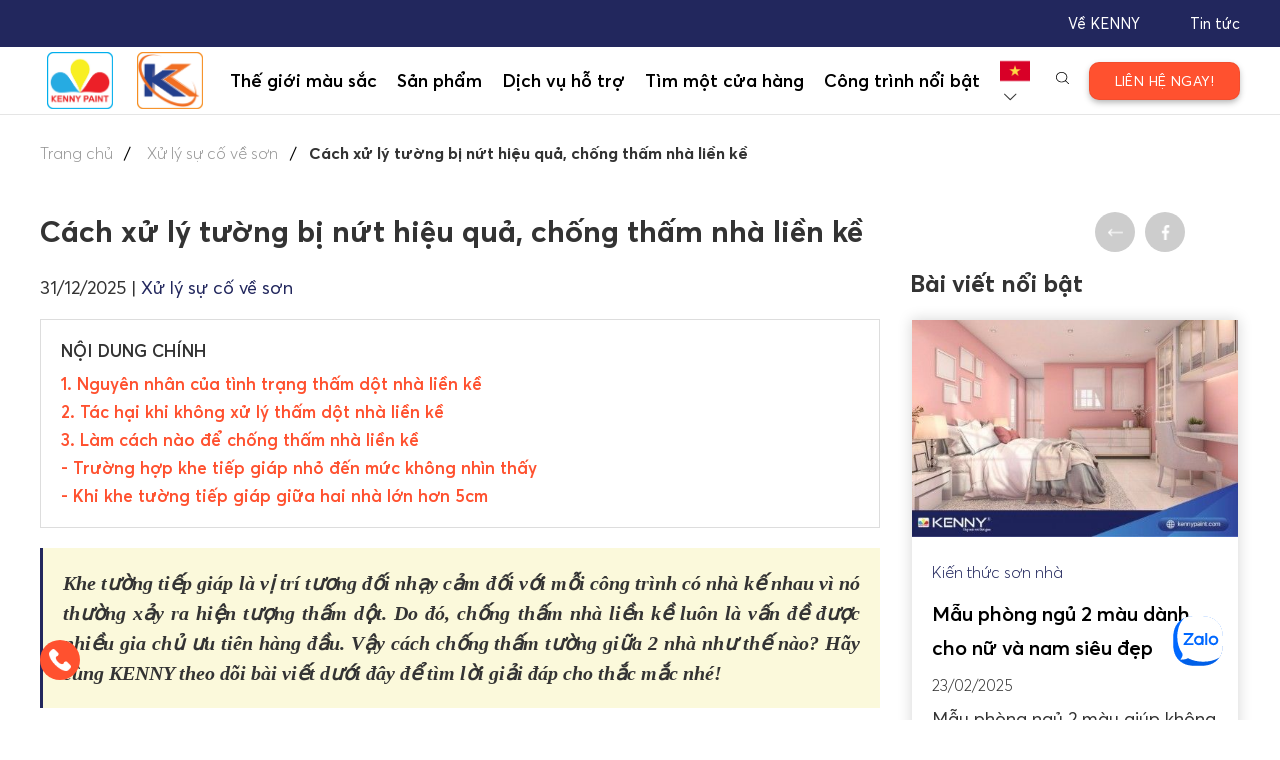

--- FILE ---
content_type: text/html; charset=UTF-8
request_url: https://kennypaint.com/tin-tuc/chong-tham-nha-lien-ke.232.html
body_size: 12258
content:
<!DOCTYPE html>
<html lang="vi">

<head>
    <title>Cách xử lý tường bị nứt hiệu quả, chống thấm nhà liền kề</title>
    <meta charset="utf-8" />
    <meta http-equiv="X-UA-Compatible" content="IE=edge" />
    <meta name="viewport" content="width=device-width, initial-scale=1">
    <meta name="description" content="Khe tường tiếp giáp là vị trí tương đối nhạy cảm đối với mỗi công trình có nhà kế nhau vì nó thường xảy ra hiện tượng thấm dột. Do đó, chống thấm nhà liền kề luôn là vấn đề được nhiều gia chủ ưu tiên hàng đầu. Vậy cách chống thấm tường giữa 2 nhà như thế nào? Hãy cùng KENNY theo dõi bài viết dưới đây để tìm lời giải đáp cho thắc mắc nhé!" />
    
    <meta name="robots" content="INDEX,FOLLOW">
    <link rel="shortcut icon" href="/img/logo-ke.png" />
    
    <link rel="canonical" href="https://kennypaint.com/tin-tuc/chong-tham-nha-lien-ke.232.html" />
    <meta name="copyright" content="Sơn KENNY - Thương Hiệu Sơn Đẹp Mãi Với Thời Gian" />
    <meta name="author" content="Sơn KENNY - Thương Hiệu Sơn Đẹp Mãi Với Thời Gian" />
    <meta property="og:locale" content="vi_VN">
    <meta property="og:type" content="article">
    <meta property="og:site_name" content="Sơn KENNY - Thương Hiệu Sơn Đẹp Mãi Với Thời Gian">
    <meta property='og:title' content='Cách xử lý tường bị nứt hiệu quả, chống thấm nhà liền kề' />
    <meta property='og:description' content='Khe tường tiếp giáp là vị trí tương đối nhạy cảm đối với mỗi công trình có nhà kế nhau vì nó thường xảy ra hiện tượng thấm dột. Do đó, chống thấm nhà liền kề luôn là vấn đề được nhiều gia chủ ưu tiên hàng đầu. Vậy cách chống thấm tường giữa 2 nhà như thế nào? Hãy cùng KENNY theo dõi bài viết dưới đây để tìm lời giải đáp cho thắc mắc nhé!' />

    <!-- iPad icons -->
    <link rel="apple-touch-icon-precomposed" href="/cdn/show/img/logo-ke.png_72x0x16" sizes="72x72">
    <link rel="apple-touch-icon-precomposed" href="/cdn/show/img/logo-ke.png_114_72x0x16" sizes="144x144">
    <!-- iPhone and iPod touch icons -->
    <link rel="apple-touch-icon-precomposed" href="/cdn/show/img/logo-ke.png_57_72x0x16" sizes="57x57">
    <link rel="apple-touch-icon-precomposed" href="/cdn/show/img/logo-ke.png_114_72x0x16" sizes="114x114">
    <!-- Nokia Symbian -->
    <link rel="nokia-touch-icon" href="/img/logo-ke.png">
    <!-- Android icon precomposed so it takes precedence -->


    <link rel="alternate" href="https://kennypaint.com/" hreflang="vi" />

        <meta property="og:url" content="https://kennypaint.com/tin-tuc/chong-tham-nha-lien-ke.232.html">
    <meta property="og:image" content="https://kennypaint.com/img/post/2022/post-ten-bai-viet-moi-232-16627453954629.jpeg">
    <meta name="csrf-token" content="v7wLEWZanoEArbBVBc5U109T6SiMzb5rxOfK9762">
            
        <link rel="stylesheet" href="/css/treset.css">
        <link rel="stylesheet" href="/asset/animate.min.css">
        <link rel="stylesheet" href="/css/swiper.min.css">
        <link rel="stylesheet" href="/css/lightslider.min.css">
        <link rel="stylesheet" href="/css/jquery.mCustomScrollbar.css">
        <link rel="stylesheet" href="/css/select2.min.css">
        <link rel="stylesheet" href="/css/style.css">
        <link rel="stylesheet" href="/css/animate.css">
        <link rel="stylesheet" href="/plugins/sweetalert/dist/sweetalert2.min.css">
        
    <script async src="https://www.googletagmanager.com/gtag/js?id=UA-172131505-3"></script>
    <script>
        window.dataLayer = window.dataLayer || [];

        function gtag() {
            dataLayer.push(arguments);
        }
        gtag('js', new Date());
        gtag('config', 'UA-172131505-3');
    </script>


</head>

<body class="normal-page news-detail-page" >
    <script async="" src="https://s.zzcdn.me/ztr/ztracker.js?id=7143122483871383552"></script>
    <!-- Google Tag Manager (noscript) -->
    <noscript><iframe src="https://www.googletagmanager.com/ns.html?id=GTM-TR549Q2" height="0" width="0"
            style="display:none;visibility:hidden"></iframe></noscript>
    <!-- End Google Tag Manager (noscript) -->
    <header class="header">
  <div class="header-top">           
    <div class="container">
      <div class="header-top_list">
        <!-- <div class="header-top_item"><a class="header-top_link" href="https://kennypaint.com/lien-he">Liên hệ</a></div> -->
        <div class="header-top_item"><a class="header-top_link" href="https://kennypaint.com/tin-tuc">Tin tức</a></div>
        <div class="header-top_item"><a class="header-top_link" href="https://kennypaint.com/gioi-thieu">Về KENNY</a></div>
      </div>
    </div>
  </div>
  <div class="header-nav">       
    <div class="container"> 
      <div class="header-nav_inner">
        
        <a class="header-nav_logo2" href="https://kennypaint.com"> 
          <img src="/img/logo-ke.png" alt="kenny" style="padding: 7px">
        </a>
        <a class="header-nav_logo" href="/danh-muc/san-pham-kinzo-201"> 
          
          <img src="/img/logo-ki.png" alt="logo" style="width: 80px;padding: 7px" />
        </a>

        <div class="header-nav_list animated">
          <div class="header-nav_item"><a class="header-nav_link" href="javascript:void(0)">Thế giới màu sắc</a>
            <ul class="sub-menu">
              <li> <a href="https://kennypaint.com/the-gioi-mau-sac">Thế giới màu sắc</a></li>
              <li> <a href="https://kennypaint.com/bang-mau">Bảng màu</a></li>
              <li> <a href="https://kennypaint.com/tu-phoi-mau">Tự phối màu</a></li>
              <li> <a href="https://kennypaint.com/kien-truc-dep">Kiến trúc đẹp</a></li>
              <li> <a href="https://kennypaint.com#sac-mau-phong-thuy">Sắc màu phong thủy</a></li>
              <li> <a href="https://kennypaint.com/xu-huong-sac-mau">Xu hướng màu sắc hiện đại</a></li>
            </ul>
          </div>
  
                    <div class="header-nav_item">
            <a class="header-nav_link" style="cursor: pointer;">Sản phẩm</a>
            <ul class="sub-menu">
              
                            <li> <a href="/danh-muc/san-pham-kenny-200">SẢN PHẨM KENNY</a>
                                <ul class="sub-menu-lv2"> 
                                    <li><a href="/danh-muc/son-trang-tri-202">Sơn trang trí</a></li>
                                    <li><a href="/danh-muc/son-dau-son-ma-kem-212">Sơn dầu - Sơn mạ kẽm</a></li>
                                    <li><a href="/danh-muc/son-lot-chong-kiem-213">Sơn lót chống kiềm</a></li>
                                    <li><a href="/danh-muc/son-chong-tham-214">Sơn chống thấm</a></li>
                                    <li><a href="/danh-muc/bot-tret-tuong-noi-ngoai-that-211">Bột trét tường nội &amp; ngoại thất</a></li>
                                  </ul>
                              </li>
                            <li> <a href="/danh-muc/san-pham-kinzo-201">SẢN PHẨM KINZO</a>
                                <ul class="sub-menu-lv2"> 
                                    <li><a href="/danh-muc/son-trang-tri-1">Sơn trang trí</a></li>
                                    <li><a href="/danh-muc/bot-tret-tuong-noi-ngoai-that-2">Bột trét tường nội &amp; ngoại thất</a></li>
                                    <li><a href="/danh-muc/hop-chat-chong-tham-86">Hợp chất chống thấm</a></li>
                                    <li><a href="/danh-muc/son-lot-chong-kiem-54">Sơn lót chống kiềm</a></li>
                                  </ul>
                              </li>
              
            </ul>
          </div>

          <div class="header-nav_item"><a class="header-nav_link" href="javascript:void(0)">Dịch vụ hỗ trợ</a>
            <ul class="sub-menu">
              <li> <a href="https://kennypaint.com/tin-tuc/kien-thuc-son-nha">Tư vấn kỹ thuật sơn</a></li>
              <li> <a href="https://kennypaint.com/tinh-toan-luong-son">Ước lượng số lượng sơn</a></li>
              <li> <a href="https://kennypaint.com/tu-van-phoi-mau">Tư vấn phối màu</a></li>
              <li> <a href="https://kennypaint.com/nhan-dien-mau-sac">Nhận diện màu sắc</a></li>
              <li> <a href="https://kennypaint.com/tin-tuc/kien-thuc-son-nha">Kiến thức sơn nhà</a></li>
            </ul>
          </div>

          <div class="header-nav_item"><a class="header-nav_link" href="https://kennypaint.com/dai-ly?type=1">Tìm một cửa hàng</a></div>
          <div class="header-nav_item"><a class="header-nav_link" href="https://kennypaint.com/du-an-noi-bat">Công trình nổi bật</a></div>
          <div class="header-nav_item header-hidden"><a class="header-nav_link" href="https://kennypaint.com/gioi-thieu">Về  KENNY</a></div>
          <div class="header-nav_item header-hidden"><a class="header-nav_link" href="https://kennypaint.com/tin-tuc">Tin tức</a></div>
          <div class="header-nav_item header-hidden"><a class="header-nav_link" href="https://kennypaint.com/lien-he">Liên hệ</a></div>

        </div>
        <div class="header-nav_filter">                          
          <div class="header-nav_dropdown">
            <span>
                            <img src="/images/vietnam.png" alt="alt"/><i class="icon-down-open-big"></i>
                          </span>
            <ul class="menu">
                            <li> <a href="https://kennypaint.com?lang=en"> <img src="/images/usa.png" alt="usa"/></a></li>
              
            </ul>
          </div><span class="header-nav_search"><img src="/images/search.svg" alt="search"/></span>
        </div>

        <!-- <div class="header-login">
          <div class="header-login_control">
                          <img src="/images/personal2.png" alt="name"/>
              <img src="/images/personal-hover.png" alt="name"/>
              <span>Đăng nhập</span>
              <div class="header-login_box"><a class="header-login_box_btn" href="https://kennypaint.com/dang-nhap">Đăng nhập </a>
                <p>Chưa có tài khoản? <a href="https://kennypaint.com/dang-ky">Đăng ký tại đây </a></p>
              </div>
            
          </div>
        </div> -->
        <a class="btn-contact" href="https://kennypaint.com/lien-he" style="cursor: pointer;"><span>LIÊN HỆ NGAY!</span></a>

        <btn class="btn-ham"><span class="icon"></span></btn>
      </div>
    </div>
  </div>
  <div class="header-search animated">
    <div class="container">
      <div class="header-search_inner">
        <div class="header-search_form">
          <img src="/images/sw.png" alt="alt" class="search__icon">
          <input type="text" placeholder="Tìm kiếm..." id="search__input"><span class="close"></span>
        </div>
      </div>
      <form action="/kinzopaint" method="get" class="search__form" style="display: none;">
        <input type="text" name="search" id="search"  placeholder="search"/>
      </form>
    </div>
  </div>
</header>        <div class="ss-breadcrumb">
        <div class="container">
            <ul class="breadcrumb">
                <li> <a href="https://kennypaint.com">Trang chủ</a></li>
                                    <li> <a href="/tin-tuc/xu-ly-su-co-ve-son"> Xử lý sự cố về sơn </a></li>
                                <li>Cách xử lý tường bị nứt hiệu quả, chống thấm nhà liền kề</li>
            </ul>
        </div>
    </div>

    <main class="page-container news-detail">
        <div class="container">
            <div class="news-detail_wrapper clearfix">
                <div class="news-detail_social">
                                            <a href="/tin-tuc/xu-ly-su-co-ve-son"><img src="/images/back.png" alt="back" /></a>
                                        
                    <a onclick="share();" style="cursor: pointer;" data-layout="button_count">
                        <img src="/images/facebook.png" alt="facebook">
                    </a>
                    <a href="mailto:websitekinzo@kennypaint.com" target="_blank"> <img src="/images/email.png"
                            alt="mail"> </a>
                    
                </div>

                <div class="news-detail_content">
                    <div class="row">
                        <div class="col10-7 col10-md-10 news-detail_content_custom">
                            <h1 class="news-detail_heading">Cách xử lý tường bị nứt hiệu quả, chống thấm nhà liền kề</h1>
                            <div class="news-detail_line">
                                <div class="news-detail_time">31/12/2025</div>
                                                                    <span>|</span>
                                    <div class="news-detail_cate">Xử lý sự cố về sơn</div>
                                                            </div>
                            <div class="news-detail_catalogue">
                                <div class="title">NỘI DUNG CHÍNH</div>
                                <ul class="list">
                                    <li><a href="#h2-1" class="scrollTag">1. Nguyên nhân của tình trạng thấm dột nhà liền kề</a></li><li><a href="#h2-2" class="scrollTag">2. Tác hại khi không xử lý thấm dột nhà liền kề</a></li><li><a href="#h2-3" class="scrollTag">3. Làm cách nào để chống thấm nhà liền kề</a></li><li><a href="#h3-31" class="scrollTag">- Trường hợp khe tiếp giáp nhỏ đến mức không nhìn thấy</a></li><li><a href="#h3-32" class="scrollTag">- Khi khe tường tiếp giáp giữa hai nhà lớn hơn 5cm</a></li>
                                </ul>
                            </div>

                                                            <div class="news-detail_quote">
                                    Khe tường tiếp giáp là vị trí tương đối nhạy cảm đối với mỗi công trình có nhà kế nhau vì nó thường xảy ra hiện tượng thấm dột. Do đó, chống thấm nhà liền kề luôn là vấn đề được nhiều gia chủ ưu tiên hàng đầu. Vậy cách chống thấm tường giữa 2 nhà như thế nào? Hãy cùng KENNY theo dõi bài viết dưới đây để tìm lời giải đáp cho thắc mắc nhé!
                                </div>
                            
                            <div class="news-detail-block">
                                <html><body>
<h2 id="h2-1">Nguyên nhân của tình trạng thấm dột nhà liền kề</h2>

<p>Để biết được giải pháp <strong>chống thấm nhà liền kề</strong> trước tiên chúng ta cần phải tìm hiểu nguyên nhân. Đầu tiên phải kể đến khoảng không gian hẹp giữa 2 bức tường của ngôi nhà. Vì hạn chế về không gian nên khiến cho gia chủ khó chống thấm, hoặc chống thấm không hiệu quả. Nếu nhà bạn xây sau nhà hàng xóm thì gần như không có không gian để tiến hành chống thấm từ bên ngoài vào.</p>

<p style="text-align:center;"><img alt="son-chong-tham-nha-lien-ke" src="/img/empty-lazy.gif" data-src="/datafiles/setmulti/son-chong-tham-nha-lien-ke.jpeg" class="limg" title="Sơn KENNY - Điểm tô ngôi nhà mơ ước"></p>

<p>Khoảng cách giữa hai ngôi nhà tuy nhỏ nhưng đó lại là không gian lớn so với dòng nước chảy. Mỗi khi trời mưa, nếu phía trên không được che chắn, nước sẽ rất dễ tràn vào. Bên cạnh đó, thời tiết Việt Nam luôn nóng ẩm, mưa nhiều, vì vậy khu vực tường giáp ranh luôn tiềm ẩn nguy cơ bị nước thấm.</p>

<p>Hơn nữa, không gian hẹp nên tường thường xuyên bị bí, nước không thoát được hoặc thoát rất chậm. Điều đó có nghĩa là, nước sẽ có thời gian đọng lại tương đối lâu. Ngoài ra, ánh sáng mặt trời khó đến nên không gian ở đây luôn ẩm ướt.</p>

<p>Ngoài ra, còn nguyên nhân nữa dẫn đến thấm nước nhà liền kề là khi xây nhà, nền móng không vững chắc gây sụt lún, nứt tường, dẫn đến thấm dột. Bên cạnh đó, cũng có nhiều trường hợp khe tiếp giáp giữa tường có đường ống thoát nước nên khả năng xảy ra tình trạng thấm dột tường là rất lớn.</p>

<h2 id="h2-2">Tác hại khi không xử lý thấm dột nhà liền kề</h2>

<p style="text-align:center;"><img alt="son-chong-tham-nha-lien-ke-1" src="/img/empty-lazy.gif" data-src="/datafiles/setmulti/son-chong-tham-nha-lien-ke-1.jpeg" class="limg" title="Sơn KENNY - Điểm tô ngôi nhà mơ ước"></p>

<p>Khi không có một biện pháp cụ thể để <strong>chống thấm nhà liền kề </strong>kịp thời và hiệu quả thì ngôi nhà của bạn sẽ dễ đối mặt với những hậu quả như:</p>

<ul>
<li>
	<p>Nước thấm vào tường làm nhà xuống cấp nhanh, gây mục tường. Nặng hơn thì có thể làm hỏng kết cấu tường khiến nhà dễ bị nứt, rỉ.</p>
	</li>
	<li>
	<p>Tường trong nhà bị ẩm mốc, đóng rêu xấu xí. Những bức tường loang lổ sẽ làm mất đi giá trị thẩm mỹ của một ngôi nhà. Nếu để lâu sẽ nặng hơn, dẫn đến chi phí sửa chữa tốn kém.</p>
	</li>
</ul>
<ul>
<li>
	<p>Không khí trong nhà ẩm ướt ảnh hưởng đến các vật dụng treo hoặc gắn trên tường. Đặc biệt là đồ gỗ, đồ điện tử rất dễ bị hư hỏng theo.</p>
	</li>
</ul>
<p>Ngoài ra, nấm mốc dễ sinh ra vi khuẩn gây ảnh hưởng đến sức khỏe của các thành viên trong gia đình. Do đó, bạn cần phải có biện pháp chống thấm nhà liền kề kịp thời và hiệu quả.</p>

<h2 id="h2-3">Làm cách nào để chống thấm nhà liền kề</h2>

<p>Có rất nhiều bạn gặp phải hàng xóm khó tính, gây khó dễ. Điều này dẫn đến việc chống thấm tường liền kề giáp ranh hàng xóm khó khăn. Vậy đối với những trường hợp này, có cách nào chống thấm tường giữa 2 nhà không? Thông tin dưới đây, KENNY sẽ chia sẻ đến bạn 2 trường hợp chống thấm nhà liền kề hiệu quả.</p>

<h3 id="h3-31">Trường hợp khe tiếp giáp nhỏ đến mức không nhìn thấy</h3>

<p>Chống thấm nhà liền kề có khe tiếp giáp nhỏ là điều khá khó khăn khiến bạn hầu như không thể tác động chống thấm từ bên ngoài. Do đó, bạn cần phải sử dụng những sản phẩm chống thấm ngược từ trên trong. </p>

<p style="text-align:center;"><img alt="son-chong-tham-nha-lien-ke-2" src="/img/empty-lazy.gif" data-src="/datafiles/setmulti/son-chong-tham-nha-lien-ke-2.jpeg" class="limg" title="Sơn KENNY - Điểm tô ngôi nhà mơ ước"></p>

<p>Bạn có thể tham khảo dòng sơn lót KENNY PRO KB4 có khả năng chống thấm ngược hiệu quả. Kết hợp với đó, bạn có thể dùng thêm KENNY LATEX K11B X2 là sản phẩm sơn chống thấm dành cho vữa tô dạng lỏng. KENNY LATEX K11B X2 được dùng kết hợp với vữa tô hoặc trộn với bê tông trở thành chất chống thấm tối đa giúp chống thấm nhà liền kề hiệu quả.</p>

<h3 id="h3-32">Khi khe tường tiếp giáp giữa hai nhà lớn hơn 5cm</h3>

<p>Đối với trường hợp này, bạn có thể xây dựng tạo khe thoát nước theo dạng 1/2 hoặc 1/4 ống tròn, tùy theo độ nghiêng thực tế của khe tiếp giáp giữa hai nhà.</p>

<p>Nếu khe tiếp giáp giữa hai nhà không quá 10cm và tường của hai nhà bằng nhau thì nhà thầu sẽ không trát được sơn chống thấm từ bên ngoài và cũng khó xây dựng thêm bất kỳ vật liệu nào vào đó. Vì vậy, bạn nên yêu cầu thi công tạo 1/2 ống tròn cho mình bằng cách xoay viên gạch theo chiều ngang tại điểm cuối tiếp giáp. Sau đó sử dụng vữa và đá dăm để tạo thành máng xối để chống thấm.</p>

<p style="text-align:center;"><img alt="son-chong-tham-nha-lien-ke-3" src="/img/empty-lazy.gif" data-src="/datafiles/setmulti/son-chong-tham-nha-lien-ke-3.png" class="limg" title="Sơn KENNY - Điểm tô ngôi nhà mơ ước"></p>

<p>Đối với trường hợp khe tiếp giáp của hai nhà hẹp hơn nữa hoặc tường của hai nhà không bằng nhau. Những người thợ thi công sẽ tạo ra một cái máng bằng 1/4 ống tròn. Phương pháp thi công này có thể sử dụng các vật liệu khác như: tôn, màng chống thấm, tấm nhựa...</p>

<p>Với lòng máng 1/4 thì sẽ dễ thi công hơn vì nó nghiêng hẳn sang một bên nhà. Còn chống thấm nhà liền kề với loại máng 1/2 ống tròn thì bạn cần đánh độ dốc tốt và làm mặt phẳng đều để dễ dẫn nước từ trên cao xuống thấp.</p>

<div class="text-center">
<div class="btn-contact cs-modal_btn display-inlineBlock"><span>Tư Vấn Mở Đại Lý</span></div>
</div>

<p>Qua bài viết trên, KENNY mong rằng bạn sẽ tìm được giải pháp <strong>chống thấm nhà liền kề</strong> hiệu quả. Nếu bạn đang muốn tìm mua sản phẩm sơn chống thấp để đáp ứng cho công trình của mình, bạn có thể truy cập vào website: <a href="https://kennypaint.com" title="Sơn KENNY - Điểm tô ngôi nhà mơ ước" rel="follow">https://kennypaint.com</a> hoặc liên hệ Hotline: 028 6256 1188 để được tư vấn nhé!</p>
</body></html>
                            </div>
                            

                            
                                                    </div>

                                                                                <div class="col10-3 col10-md-10 news-detail-posts">
                                <h2 class="title">Bài viết nổi bật </h2>
                                                                    <div class="news-post">
                                        <a href="https://kennypaint.com/tin-tuc/phong-ngu-2-mau.725.html">
                                            <div class="news-post_img"><img src="/cdn/show/img/post/2025/post-ten-bai-viet-moi-725-17402818981351.jpg_450x0x.jpg"
                                                    alt="Mẫu phòng ngủ 2 màu dành cho nữ và nam siêu đẹp" /></div>
                                        </a>
                                        <div class="news-post_info">
                                                                                            <a href="/tin-tuc/kien-thuc-son-nha">
                                                    <div class="news-post_label">Kiến thức sơn nhà</div>
                                                </a>
                                                                                        <a href="https://kennypaint.com/tin-tuc/phong-ngu-2-mau.725.html">
                                                <div class="news-post_name">Mẫu phòng ngủ 2 màu dành cho nữ và nam siêu đẹp</div>
                                            </a>
                                            <div class="news-post_date">23/02/2025</div>
                                            <div class="news-post_txt">Mẫu phòng ngủ 2 màu giúp không gian cá nhân của bạn trở nên tinh tế, hiện đại hơn bao giờ hết. Cùng KENNY khám phá các cặp màu phòng ngủ được yêu thích nhất hiện nay nhé!</div>
                                            <a href="https://kennypaint.com/tin-tuc/phong-ngu-2-mau.725.html">
                                                <div class="news-post_link">
                                                    Xem chi tiết<span class="icon-angle-right"></span>
                                                </div>
                                            </a>
                                        </div>
                                    </div>
                                                                    <div class="news-post">
                                        <a href="https://kennypaint.com/tin-tuc/phong-ngu-mau-xanh-la.731.html">
                                            <div class="news-post_img"><img src="/cdn/show/img/post/2025/post-ten-bai-viet-moi-731-17411034823732.jpg_450x0x.jpg"
                                                    alt="25+ mẫu phòng ngủ màu xanh lá tươi mới, tràn đầy sức sống" /></div>
                                        </a>
                                        <div class="news-post_info">
                                                                                            <a href="/tin-tuc/kien-thuc-son-nha">
                                                    <div class="news-post_label">Kiến thức sơn nhà</div>
                                                </a>
                                                                                        <a href="https://kennypaint.com/tin-tuc/phong-ngu-mau-xanh-la.731.html">
                                                <div class="news-post_name">25+ mẫu phòng ngủ màu xanh lá tươi mới, tràn đầy sức sống</div>
                                            </a>
                                            <div class="news-post_date">04/03/2025</div>
                                            <div class="news-post_txt">Phòng ngủ màu xanh lá mang lại cảm giác tươi mát, thư giãn và gần gũi với thiên nhiên. Dưới đây là một số gợi ý để trang trí phòng ngủ với tông màu xanh lá.</div>
                                            <a href="https://kennypaint.com/tin-tuc/phong-ngu-mau-xanh-la.731.html">
                                                <div class="news-post_link">
                                                    Xem chi tiết<span class="icon-angle-right"></span>
                                                </div>
                                            </a>
                                        </div>
                                    </div>
                                                                    <div class="news-post">
                                        <a href="https://kennypaint.com/tin-tuc/phong-ngu-mau-be.727.html">
                                            <div class="news-post_img"><img src="/cdn/show/img/post/2025/post-ten-bai-viet-moi-727-17404104898123.jpg_450x0x.jpg"
                                                    alt="5+ mẫu sơn phòng ngủ màu be tinh tế, thanh lịch và sang trọng" /></div>
                                        </a>
                                        <div class="news-post_info">
                                                                                            <a href="/tin-tuc/kien-thuc-son-nha">
                                                    <div class="news-post_label">Kiến thức sơn nhà</div>
                                                </a>
                                                                                        <a href="https://kennypaint.com/tin-tuc/phong-ngu-mau-be.727.html">
                                                <div class="news-post_name">5+ mẫu sơn phòng ngủ màu be tinh tế, thanh lịch và sang trọng</div>
                                            </a>
                                            <div class="news-post_date">24/02/2025</div>
                                            <div class="news-post_txt">Phòng ngủ màu be là lựa chọn rất được yêu thích bởi gam màu trung tính đầy tinh tế, tạo cảm giác ấm áp, nhẹ nhàng cho gia chủ sau những giờ làm việc mệt mỏi.</div>
                                            <a href="https://kennypaint.com/tin-tuc/phong-ngu-mau-be.727.html">
                                                <div class="news-post_link">
                                                    Xem chi tiết<span class="icon-angle-right"></span>
                                                </div>
                                            </a>
                                        </div>
                                    </div>
                                
                            </div>
                        
                    </div>
                </div>
            </div>


            <div class="news-related">
  <div class="news-related_top">
    <h2 class="title">Tin tức liên quan</h2><a class="hvr-icon-wobble-horizontal" href="/tin-tuc/xu-ly-su-co-ve-son">Xem tất cả<span class="icon-angle-right hvr-icon"></span></a>
  </div>

  <div class="swiper-container news-related-js custom-swiper">

    <div class="swiper-wrapper">
      
            <div class="swiper-slide">
         <div class="news-post">
          <a href="https://kennypaint.com/tin-tuc/do-am-anh-huong-the-nao-den-viec-thi-cong-son.532.html">
              <img src="/cdn/show/img/post/2024/post-do-am-anh-huong-the-nao-den-viec-thi-cong-son-532-17064325084682.jpg_540x0x12.jpg" alt="Độ ẩm ảnh hưởng thế nào đến việc thi công sơn?"/>
            </a>
            <div class="news-post_info">
                            <a href="/tin-tuc/xu-ly-su-co-ve-son">
                <div class="news-post_label">Xử lý sự cố về sơn</div>
              </a>
              
              <a href="https://kennypaint.com/tin-tuc/do-am-anh-huong-the-nao-den-viec-thi-cong-son.532.html">
                 <div class="news-post_name">Độ ẩm ảnh hưởng thế nào đến việc thi công sơn?</div>
              </a>

              <div class="news-post_date">27/01/2024</div>
              <div class="news-post_txt">Độ ẩm ảnh hưởng thế nào đến việc thi công sơn? Sơn lúc tường ẩm khắc phục thế nào? Hãy cùng KENNY theo dõi nội dung bài viết này để cùng tìm lời giải đáp nhé.</div>

              <a href="https://kennypaint.com/tin-tuc/do-am-anh-huong-the-nao-den-viec-thi-cong-son.532.html">
                 <div class="news-post_link">
                  Xem chi tiết<span class="icon-angle-right"></span>
                 </div>
              </a>
            </div>
         </div>
      </div>
            <div class="swiper-slide">
         <div class="news-post">
          <a href="https://kennypaint.com/tin-tuc/son-khong-kho.399.html">
              <img src="/cdn/show/img/post/2023/post-ten-bai-viet-moi-399-16845959714366.png_540x0x12.jpg" alt="Cách xử lý sơn không khô hiệu quả khi sơn nhà"/>
            </a>
            <div class="news-post_info">
                            <a href="/tin-tuc/xu-ly-su-co-ve-son">
                <div class="news-post_label">Xử lý sự cố về sơn</div>
              </a>
              
              <a href="https://kennypaint.com/tin-tuc/son-khong-kho.399.html">
                 <div class="news-post_name">Cách xử lý sơn không khô hiệu quả khi sơn nhà</div>
              </a>

              <div class="news-post_date">20/05/2023</div>
              <div class="news-post_txt">Sơn không khô là một hiện tượng thường gặp phải khi thi công sơn tường nhà, đặc biệt ở những người mới chưa có nhiều kinh nghiệm. Vậy làm thế nào để khắc phục tình trạng sơn không khô? Hãy cùng Sơn KENNY tìm hiểu vấn đề sơn nhà lâu khô qua bài viết sau.</div>

              <a href="https://kennypaint.com/tin-tuc/son-khong-kho.399.html">
                 <div class="news-post_link">
                  Xem chi tiết<span class="icon-angle-right"></span>
                 </div>
              </a>
            </div>
         </div>
      </div>
            <div class="swiper-slide">
         <div class="news-post">
          <a href="https://kennypaint.com/tin-tuc/cai-tao-nha-o.397.html">
              <img src="/cdn/show/img/post/2023/post-ten-bai-viet-moi-397-1684030656352.jpg_540x0x12.jpg" alt="Nên cải tạo nhà ở cũ hay nên xây lại nhà mới?"/>
            </a>
            <div class="news-post_info">
                            <a href="/tin-tuc/xu-ly-su-co-ve-son">
                <div class="news-post_label">Xử lý sự cố về sơn</div>
              </a>
              
              <a href="https://kennypaint.com/tin-tuc/cai-tao-nha-o.397.html">
                 <div class="news-post_name">Nên cải tạo nhà ở cũ hay nên xây lại nhà mới?</div>
              </a>

              <div class="news-post_date">14/05/2023</div>
              <div class="news-post_txt">Khi nhà ở xuống cấp, vấn đề “nên cải tạo nhà ở cũ hay xây lại tường mới” là thắc mắc được rất nhiều người quan tâm. Vì vậy, ở nội dung của bài viết này KENNY sẽ chia sẻ đến bạn một số thông tin giúp bạn đưa ra câu trả lời cho thắc mắc trên.</div>

              <a href="https://kennypaint.com/tin-tuc/cai-tao-nha-o.397.html">
                 <div class="news-post_link">
                  Xem chi tiết<span class="icon-angle-right"></span>
                 </div>
              </a>
            </div>
         </div>
      </div>
            <div class="swiper-slide">
         <div class="news-post">
          <a href="https://kennypaint.com/tin-tuc/son-tran-nha-bi-moc.396.html">
              <img src="/cdn/show/img/post/2023/post-ten-bai-viet-moi-396-16840300186247.png_540x0x12.jpg" alt="Sơn trần nhà bị mốc thì phải làm sao?"/>
            </a>
            <div class="news-post_info">
                            <a href="/tin-tuc/xu-ly-su-co-ve-son">
                <div class="news-post_label">Xử lý sự cố về sơn</div>
              </a>
              
              <a href="https://kennypaint.com/tin-tuc/son-tran-nha-bi-moc.396.html">
                 <div class="news-post_name">Sơn trần nhà bị mốc thì phải làm sao?</div>
              </a>

              <div class="news-post_date">14/05/2023</div>
              <div class="news-post_txt">Nhiều nguyên nhân gây tình trạng sơn trần nhà bị mốc, bắt nguồn từ khách quan lẫn chủ quan. Vậy khi trần nhà bị nấm mốc, gia chủ cần xử lý như thế nào để an toàn, nhanh chóng, hiệu quả, tiết kiệm? Hãy cùng SƠN KENNY tham khảo bài viết sau.</div>

              <a href="https://kennypaint.com/tin-tuc/son-tran-nha-bi-moc.396.html">
                 <div class="news-post_link">
                  Xem chi tiết<span class="icon-angle-right"></span>
                 </div>
              </a>
            </div>
         </div>
      </div>
            <div class="swiper-slide">
         <div class="news-post">
          <a href="https://kennypaint.com/tin-tuc/son-chan-tuong-bi-phong-rop.395.html">
              <img src="/cdn/show/img/post/2023/post-ten-bai-viet-moi-395-16840290497951.png_540x0x12.jpg" alt="Sơn chân tường bị phồng rộp: nguyên nhân, cách khắc phục hiệu quả"/>
            </a>
            <div class="news-post_info">
                            <a href="/tin-tuc/xu-ly-su-co-ve-son">
                <div class="news-post_label">Xử lý sự cố về sơn</div>
              </a>
              
              <a href="https://kennypaint.com/tin-tuc/son-chan-tuong-bi-phong-rop.395.html">
                 <div class="news-post_name">Sơn chân tường bị phồng rộp: nguyên nhân, cách khắc phục hiệu quả</div>
              </a>

              <div class="news-post_date">14/05/2023</div>
              <div class="news-post_txt">Sơn chân tường bị phồng rộp ảnh hưởng nhiều đến giá trị của ngôi nhà cũng như sức khỏe công trình, các thành viên gia đình bạn. Vậy nguyên nhân nào khiến chân tường nhà bị phồng rộp? Cách xử lý chân tường bị phồng rộp như thế nào? Hãy cùng tham khảo bài viết sau từ KENNY nhé.</div>

              <a href="https://kennypaint.com/tin-tuc/son-chan-tuong-bi-phong-rop.395.html">
                 <div class="news-post_link">
                  Xem chi tiết<span class="icon-angle-right"></span>
                 </div>
              </a>
            </div>
         </div>
      </div>
            <div class="swiper-slide">
         <div class="news-post">
          <a href="https://kennypaint.com/tin-tuc/tuong-am-son-duoc-khong.389.html">
              <img src="/cdn/show/img/post/2023/post-ten-bai-viet-moi-389-16827887198740.jpg_540x0x12.jpg" alt="Tường ẩm sơn được không? Cách khắc phục lỗi tường ẩm thường gặp"/>
            </a>
            <div class="news-post_info">
                            <a href="/tin-tuc/xu-ly-su-co-ve-son">
                <div class="news-post_label">Xử lý sự cố về sơn</div>
              </a>
              
              <a href="https://kennypaint.com/tin-tuc/tuong-am-son-duoc-khong.389.html">
                 <div class="news-post_name">Tường ẩm sơn được không? Cách khắc phục lỗi tường ẩm thường gặp</div>
              </a>

              <div class="news-post_date">30/04/2023</div>
              <div class="news-post_txt">Sơn nhà vào mùa mưa thường gặp phải hiện tượng tường bị ẩm trước khi sơn. Tuy nhiên, nhiều gia chủ không biết rằng tường ẩm sơn được không? Nếu sơn thì có đảm bảo được chất lượng và tính thẩm mỹ không? Để biết tường ẩm mốc có sơn được không và có những cách nào để khắc phục lỗi tường bị ẩm, bạn hãy cùng KENNY theo dõi nội dung bài viết dưới đây nhé!</div>

              <a href="https://kennypaint.com/tin-tuc/tuong-am-son-duoc-khong.389.html">
                 <div class="news-post_link">
                  Xem chi tiết<span class="icon-angle-right"></span>
                 </div>
              </a>
            </div>
         </div>
      </div>
            <div class="swiper-slide">
         <div class="news-post">
          <a href="https://kennypaint.com/tin-tuc/phun-son-khong-bi-chay.388.html">
              <img src="/cdn/show/img/post/2023/post-ten-bai-viet-moi-388-16827882677878.png_540x0x12.jpg" alt="Bật mí cách phun sơn không bị chảy hiệu quả"/>
            </a>
            <div class="news-post_info">
                            <a href="/tin-tuc/xu-ly-su-co-ve-son">
                <div class="news-post_label">Xử lý sự cố về sơn</div>
              </a>
              
              <a href="https://kennypaint.com/tin-tuc/phun-son-khong-bi-chay.388.html">
                 <div class="news-post_name">Bật mí cách phun sơn không bị chảy hiệu quả</div>
              </a>

              <div class="news-post_date">30/04/2023</div>
              <div class="news-post_txt">Phun sơn là một trong những công việc quan trọng trong quá trình hoàn thiện công trình. Để có được lớp sơn đẹp và đạt chất lượng cao bạn cần phải phun sơn đúng cách. Một số gia chủ lựa chọn hình thức tự phun sơn cho tường nhà nhưng gặp phải tình trạng chảy sơn. Vì vậy, bài viết dưới đây KENNY sẽ chia sẻ đến bạn một số cách phun sơn không bị chảy, hãy cùng KENNY theo dõi nhé!</div>

              <a href="https://kennypaint.com/tin-tuc/phun-son-khong-bi-chay.388.html">
                 <div class="news-post_link">
                  Xem chi tiết<span class="icon-angle-right"></span>
                 </div>
              </a>
            </div>
         </div>
      </div>
            <div class="swiper-slide">
         <div class="news-post">
          <a href="https://kennypaint.com/tin-tuc/thung-son-bi-kho.387.html">
              <img src="/cdn/show/img/post/2023/post-ten-bai-viet-moi-387-16827878529021.png_540x0x12.jpg" alt="Tips xử lý thùng sơn bị khô hiệu quả"/>
            </a>
            <div class="news-post_info">
                            <a href="/tin-tuc/xu-ly-su-co-ve-son">
                <div class="news-post_label">Xử lý sự cố về sơn</div>
              </a>
              
              <a href="https://kennypaint.com/tin-tuc/thung-son-bi-kho.387.html">
                 <div class="news-post_name">Tips xử lý thùng sơn bị khô hiệu quả</div>
              </a>

              <div class="news-post_date">29/04/2023</div>
              <div class="news-post_txt">Thùng sơn bị khô hay vón cục ngay khi còn ở trong thùng là một trong những vấn đề thường gặp khi sơn tường khiến cho nhiều gia chủ lo lắng. Hiện tượng này gây ra một số ảnh hưởng xấu về thẩm mỹ và chất lượng sơn khi lăn lên tường. Thậm chí, trong một số trường hợp còn không thể tiếp tục dùng sơn. Vậy sơn bị khô thì làm thế nào? Trong bài viết dưới đây, hãy cùng KENNY tìm hiểu nhé!</div>

              <a href="https://kennypaint.com/tin-tuc/thung-son-bi-kho.387.html">
                 <div class="news-post_link">
                  Xem chi tiết<span class="icon-angle-right"></span>
                 </div>
              </a>
            </div>
         </div>
      </div>
            <div class="swiper-slide">
         <div class="news-post">
          <a href="https://kennypaint.com/tin-tuc/tuong-khong-deu-mau.344.html">
              <img src="/cdn/show/img/post/2023/post-ten-bai-viet-moi-344-16774287468407.png_540x0x12.jpg" alt="Tường không đều màu xử lý như thế nào?"/>
            </a>
            <div class="news-post_info">
                            <a href="/tin-tuc/xu-ly-su-co-ve-son">
                <div class="news-post_label">Xử lý sự cố về sơn</div>
              </a>
              
              <a href="https://kennypaint.com/tin-tuc/tuong-khong-deu-mau.344.html">
                 <div class="news-post_name">Tường không đều màu xử lý như thế nào?</div>
              </a>

              <div class="news-post_date">26/02/2023</div>
              <div class="news-post_txt">Hiện tượng sơn tường không đều màu là trạng thái có sự chênh lệch sắc độ đậm - nhạt trên tường nhà. Tường không đều màu khiến cho công trình xây dựng không đảm bảo tính thẩm mỹ, làm mất giá trị của ngôi nhà. Vậy có những cách nào để xử lý hiện tượng tường không đều màu? Hãy cùng KENNY tìm hiểu trong bài viết sau.</div>

              <a href="https://kennypaint.com/tin-tuc/tuong-khong-deu-mau.344.html">
                 <div class="news-post_link">
                  Xem chi tiết<span class="icon-angle-right"></span>
                 </div>
              </a>
            </div>
         </div>
      </div>
            <div class="swiper-slide">
         <div class="news-post">
          <a href="https://kennypaint.com/tin-tuc/son-bi-lo-kim.339.html">
              <img src="/cdn/show/img/post/2023/post-tuong-son-bi-lo-kim-nguyen-nhan-va-cach-xu-ly-tuong-bi-lo-kim-hieu-qua-339-16769977075727.png_540x0x12.jpg" alt="Tường sơn bị lỗ kim: Nguyên nhân và cách xử lý tường bị lỗ kim hiệu quả"/>
            </a>
            <div class="news-post_info">
                            <a href="/tin-tuc/xu-ly-su-co-ve-son">
                <div class="news-post_label">Xử lý sự cố về sơn</div>
              </a>
              
              <a href="https://kennypaint.com/tin-tuc/son-bi-lo-kim.339.html">
                 <div class="news-post_name">Tường sơn bị lỗ kim: Nguyên nhân và cách xử lý tường bị lỗ kim hiệu quả</div>
              </a>

              <div class="news-post_date">21/02/2023</div>
              <div class="news-post_txt">Hiện tượng sơn bị lỗ kim là bề mặt tường nhà sau hoàn thiện xuất hiện các hạt rỗ, rỗng, hở gây mất thẩm mỹ ngôi nhà cũng như ảnh hưởng đến độ bền của công trình xây dựng. Vậy nguyên nhân nào gây ra hiện tượng tường sơn bị lỗ kim? Giải pháp nào khắc phục tình trạng này. Hãy cùng KENNY theo dõi bài viết sau.</div>

              <a href="https://kennypaint.com/tin-tuc/son-bi-lo-kim.339.html">
                 <div class="news-post_link">
                  Xem chi tiết<span class="icon-angle-right"></span>
                 </div>
              </a>
            </div>
         </div>
      </div>
           
    </div>
    <div class="swiper-pagination"></div>
  </div>
</div>


        </div>
    </main>
    <div class="cs-modal">
        <div class="cs-modal_wrapper"><span class="cs-modal_close"></span>
            <div class="cs-modal_title">LIÊN HỆ</div>
            <div class="cs-modal_content">
                <div class="contact__notiSuccess"></div>
                <form class="lh-form" id='contact__form'>
                    <input class="cs-input lh-input--50" type="text" placeholder="Họ và Tên*"
                        name="name" maxlength="100">
                    <input class="cs-input lh-input--50" type="text" placeholder="Số điện thoại*"
                        name="phone" maxlength="15">
                    <input class="cs-input" type="text" placeholder="Địa chỉ*" name="address"
                        maxlength="200">
                    <input type="hidden" name="link_send" value="https://kennypaint.com/tin-tuc/chong-tham-nha-lien-ke.232.html">
                    <div class="cs-modal_item cs-modal_item--full td-modal-submit">
                        <button class="cs-submit contact__btnSend" type="submit" data-r='/sup/postContact' data-type='3'
                            data-sf='storeFE'>Gửi</button>
                    </div>
                </form>
            </div>
        </div>
    </div>
    <!-- Messenger Plugin chat Code -->
    <div id="fb-root"></div>
    <!-- Your Plugin chat code -->
    <div id="fb-customer-chat" class="fb-customerchat"></div>
    <script>
        var chatbox = document.getElementById('fb-customer-chat');
        chatbox.setAttribute("page_id", "110276817997663");
        chatbox.setAttribute("attribution", "biz_inbox");
    </script>
    <!-- Your SDK code -->

    <!-- Meta Pixel Code -->
    <script>
        ! function(f, b, e, v, n, t, s) {
            if (f.fbq) return;
            n = f.fbq = function() {
                n.callMethod ?
                    n.callMethod.apply(n, arguments) : n.queue.push(arguments)
            };
            if (!f._fbq) f._fbq = n;
            n.push = n;
            n.loaded = !0;
            n.version = '2.0';
            n.queue = [];
            t = b.createElement(e);
            t.async = !0;
            t.src = v;
            s = b.getElementsByTagName(e)[0];
            s.parentNode.insertBefore(t, s)
        }(window, document, 'script',
            'https://connect.facebook.net/en_US/fbevents.js');
        fbq('init', '1161369111036748');
        fbq('track', 'PageView');
    </script>
    <noscript><img height="1" width="1" style="display:none"
            src="https://www.facebook.com/tr?id=1161369111036748&ev=PageView&noscript=1" /></noscript>
    <!-- End Meta Pixel Code -->



    <a class="temp-call" href="tel:02862797499"><img src="/images/phone.png" alt="phone"></a>
<footer class="footer">
    <div class="footer-top">
        <div class="home-color_top"
            style="background: url(../images/vet-blue-2.png) no-repeat right top;background-size: cover;"></div>
        <div class="container">
            <div class="footer_wrapper">
                <div class="row no-gutters">
                    <div class="col col-sm-12">
                        <div class="footer-title">
                            <h2>Giới thiệu về KENNY</h2><span class="icon-down-open-big"></span>
                        </div>
                        <ul class="footer-list">
                            <li> <a href="https://kennypaint.com/gioi-thieu"><img src="/images/arrow-right.png"
                                        alt="alt" />Giới thiệu về KENNY</a></li>
                            <li> <a href="https://kennypaint.com/chung-nhan-va-giai-thuong"><img
                                        src="/images/arrow-right.png"
                                        alt="alt" />Chứng nhận và giải thưởng</a></li>
                            <li> <a href="https://kennypaint.com/page/chinh-sach-bao-mat"><img
                                        src="/images/arrow-right.png"
                                        alt="alt" />Chính sách bảo mật</a></li>
                            
                            <li> <a href="https://kennypaint.com/lien-he"><img src="/images/arrow-right.png"
                                        alt="alt" />Liên hệ với chúng tôi</a></li>
                        </ul>
                    </div>
                                        <div class="col col-sm-12">
                        <div class="footer-title">
                            <h2>DANH MỤC THÔNG DỤNG</h2><span class="icon-down-open-big"></span>
                        </div>
                        <ul class="footer-list">
                            <li> <a href="https://kennypaint.com/bang-mau"><img src="/images/arrow-right.png"
                                        alt="Bảng màu KENNY" />Bảng màu</a>
                            </li>
                            <li> <a href="https://kennypaint.com/the-gioi-mau-sac"><img src="/images/arrow-right.png"
                                        alt="alt" />Thế giới 1490 màu</a></li>
                            <li> <a href="/danh-muc/san-pham-kenny-200"><img src="/images/arrow-right.png"
                                        alt="alt" />Sản phẩm</a></li>
                            <li> <a href="https://kennypaint.com/tu-phoi-mau"><img src="/images/arrow-right.png"
                                        alt="Ý tưởng tự phối màu" />Ý tưởng tự phối màu</a></li>
                            <li> <a href="https://kennypaint.com/kien-truc-dep"><img src="/images/arrow-right.png"
                                        alt="Những kiến trúc đẹp" />Những kiến trúc đẹp</a></li>
                            <li> 
                                <a href="https://kennypaint.com/tin-tuc/bi-quyet-kinh-doanh-son-nuoc.49.html">
                                    <img src="/images/arrow-right.png" alt="Những kiến trúc đẹp" />Bí quyết kinh doanh sơn nước
                                </a>
                            </li>



                                        
                        </ul>
                    </div>
                    <div class="col col-sm-12">
                        <div class="footer-title">
                            <h2>DỊCH VỤ KENNY</h2><span class="icon-down-open-big"></span>
                        </div>
                        <ul class="footer-list">
                            <li> <a href="https://kennypaint.com/tin-tuc/kien-thuc-son-nha"><img src="/images/arrow-right.png"
                                        alt="alt" />Tư vấn kỹ thuật sơn</a></li>
                            <li> <a href="https://kennypaint.com/tu-van-phoi-mau"><img src="/images/arrow-right.png"
                                        alt="alt" />Tư vấn phối màu</a></li>
                            <li> <a href="https://kennypaint.com/nhan-dien-mau-sac"><img src="/images/arrow-right.png"
                                        alt="alt" />Nhận diện màu sắc Online</a></li>
                            <li> <a href="https://kennypaint.com/tinh-toan-luong-son"><img src="/images/arrow-right.png"
                                        alt="alt" />Ước lượng sản lượng sơn</a></li>
                        </ul>
                    </div>
                    <div class="col col-sm-12">
                        <div class="footer-title">
                            <h2>THÔNG TIN LIÊN HỆ</h2><span class="icon-down-open-big"></span>
                        </div>
                        <ul class="footer-list">
                            <li> <a href="https://kennypaint.com/lien-he"><img src="/images/arrow-right.png"
                                        alt="alt" />Liên hệ</a></li>
                            <li> <a href="https://kennypaint.com/tuyen-dung"><img src="/images/arrow-right.png"
                                        alt="alt" />Tuyển dụng</a></li>
                            <li> <a href="https://kennypaint.com/lien-he"><img src="/images/arrow-right.png"
                                        alt="alt" />Đăng ký làm đại lý</a></li>
                        </ul>
                    </div>
                </div>
            </div>
        </div>
    </div>
    <div class="footer-bottom">
        <div class="container">
            <div class="footer_wrapper">
                <div class="row">

                    <div class="col-6 col-md-6 col-sm-12">
                        <div class="footer-location">
                            <div class="footer-title">
                                <h3>CÔNG TY TRÁCH NHIỆM HỮU HẠN SƠN KENNY</h3>
                            </div>
                            <p>Lô F, KCN Đức Hòa III - Việt Hóa, Xã Đức Lập, Tỉnh Tây Ninh
                            </p>
                            <p>ĐT: (028) 6279 7499 - (0272) 3819 855 - 3819 856</p>
                            <p>Email: info@kennypaint.com</p>
                        </div>
                    </div>

                    <div class="col-6 col-md-6 col-sm-12">
                        <div class="footer-location">
                            <div class="footer-title">
                                <h3>ĐĐKD tại TP. Hồ Chí Minh:<br />
</h3>
                            </div>
                            <p>495-495A Lê Văn Khương, Khu phố 5, Phường Tân Thới Hiệp</p>
                            <p>Tư vấn mở đại lý: (028) 6279 7499</p>
                        </div>
                    </div>

                    


                    <div class="col-12 col-sm-12" style="margin-bottom: 20px;">
                        <ul class="footer-social" style="justify-content: center;">
                            <li> <a href="https://www.facebook.com/congtytnhhsonkenny"><img src="/images/f.png"
                                        alt="facebook" /></a></li>
                            <li> <a
                                    href="https://zalo.me/4346299404011430?gidzl=aftbAuioLqcUY-CjYYXMH96DwosIAWyUYzZfVfGfL1Y9ZUPzb7zI5OdQjI6HVmX9tedf8J0jbuLHZZXPIm"><img
                                        src="/images/z.png" alt="alt" /></a></li>
                            <li> <a href="https://www.youtube.com/channel/UCgIB-lhtnIsICw75f2TG6wA/featured"><img
                                        src="/images/y.png" alt="alt" /></a></li>
                            <li> <a href="https://www.pinterest.com/congtytnhhsonkenny/"><img
                                        src="/images/Pinterest.png" alt="Pinterest" /></a></li>
                            <li> <a href="https://www.linkedin.com/in/s%C6%A1n-kenny-8a4073246/"><img
                                        src="/images/linked.png" alt="Linked" /></a></li>
                        </ul>
                    </div>
                </div>
                <div class="footer_copyright">

                    <a href="//www.dmca.com/Protection/Status.aspx?ID=c822f07d-0b02-4dd0-8a21-7e534001b8a0"
                        title="DMCA.com Protection Status" class="dmca-badge"> <img
                            src ="https://images.dmca.com/Badges/dmca-badge-w150-5x1-09.png?ID=c822f07d-0b02-4dd0-8a21-7e534001b8a0"
                            alt="DMCA.com Protection Status" /></a>
                    <script src="https://images.dmca.com/Badges/DMCABadgeHelper.min.js"></script>

                    <br>
                    <br>
                    <p class="text-center">
                        Copyright © by KENNY PAINT CO.,LTD 2026 – All right reserved
                        <br>
                        Người chịu trách nhiệm quản lý nội dung: Trần Tấn Sang

                    </p>
                </div>
            </div>
        </div>
    </div>
</footer>
</body>
    <script src="/asset/jquery-2.1.1.min.js"></script>
    <script src="/js/libs/swiper.min.js"></script>
    <script src="/js/libs/lightslider.min.js"></script>
    <script src="/js/libs/jquery.mCustomScrollbar.concat.min.js"></script>
    <script src="/js/libs/select2.min.js"></script>
    <script src="/cdn/js/plugins/sweetalert/dist/sweetalert2.all.min.js"></script>
    <script src="/js/functions.js"></script>
    <script src="/asset/fun1.js"></script>
    <script src="/asset/fun.js"></script>

    <!-- Your SDK code -->
<!-- <script>
setTimeout(function() {
  var chatbox = document.getElementById('fb-customer-chat');
  chatbox.setAttribute("page_id", "110276817997663");
  chatbox.setAttribute("attribution", "biz_inbox");
  window.fbAsyncInit = function() {
    FB.init({
      xfbml            : true,
      version          : 'v12.0'
    });
  };

  (function(d, s, id) {
    var js, fjs = d.getElementsByTagName(s)[0];
    if (d.getElementById(id)) return;
    js = d.createElement(s); js.id = id;
    js.src = 'https://connect.facebook.net/vi_VN/sdk/xfbml.customerchat.js';
    fjs.parentNode.insertBefore(js, fjs);
  }(document, 'script', 'facebook-jssdk'));
},8000)

</script> -->    <div class="zalo-chat-widget" data-oaid="4346299404011430" data-welcome-message="Hãy chat với chúng tôi ngay nhé"
    data-autopopup="3" data-width="" data-height=""></div>
<script src="https://sp.zalo.me/plugins/sdk.js"></script>





<!-- Load Facebook SDK for JavaScript -->
<div id="fb-root"></div>
<script>
    window.fbAsyncInit = function() {
        FB.init({
            xfbml: true,
            version: 'v7.0'
        });
    };
    window.onload = setTimeout(function() {
        (function(d, s, id) {
            var js, fjs = d.getElementsByTagName(s)[0];
            if (d.getElementById(id)) return;
            js = d.createElement(s);
            js.id = id;
            js.src = 'https://connect.facebook.net/vi_VN/sdk/xfbml.customerchat.js';
            fjs.parentNode.insertBefore(js, fjs);
        }(document, 'script', 'facebook-jssdk'));
    }, 1000);
</script>
<!-- Your customer chat code -->
<div class="fb-customerchat" attribution=setup_tool page_id="115660609804627">
</div>
        <script>
$(function(){
    // initialize fb sdk
    window.fbAsyncInit = function() {
        FB.init({
          appId      : '2673074219611333',
          xfbml      : true,
          version    : 'v2.2'
        });
    };
    (function(d, s, id){
        var js, fjs = d.getElementsByTagName(s)[0];
        if (d.getElementById(id)) {return;}
        js = d.createElement(s); js.id = id;
        js.src = "https://connect.facebook.net/en_US/sdk.js#xfbml=1&version=v3.0";
        fjs.parentNode.insertBefore(js, fjs);
    }(document, 'script', 'facebook-jssdk'));
});

function share() {
  FB.ui({
    method: 'share',
    href: 'https://kennypaint.com/tin-tuc/chong-tham-nha-lien-ke.232.html',
  }, function(response){});
}
</script>

</html>


--- FILE ---
content_type: text/css
request_url: https://kennypaint.com/css/style.css
body_size: 30338
content:
@charset "UTF-8";

.mt-0 {
  margin-top: 0px;
}

.mt-5 {
  margin-top: 5px;
}

.mt-10 {
  margin-top: 10px;
}

.mt-15 {
  margin-top: 15px;
}

.mt-20 {
  margin-top: 20px;
}

.mt-25 {
  margin-top: 25px;
}

.mt-30 {
  margin-top: 30px;
}

.mt-35 {
  margin-top: 35px;
}

.mt-40 {
  margin-top: 40px;
}

.mt-45 {
  margin-top: 45px;
}

.mt-50 {
  margin-top: 50px;
}

.mr-0 {
  margin-right: 0px;
}

.mr-5 {
  margin-right: 5px;
}

.mr-10 {
  margin-right: 10px;
}

.mr-15 {
  margin-right: 15px;
}

.mr-20 {
  margin-right: 20px;
}

.mr-25 {
  margin-right: 25px;
}

.mr-30 {
  margin-right: 30px;
}

.mr-35 {
  margin-right: 35px;
}

.mr-40 {
  margin-right: 40px;
}

.mr-45 {
  margin-right: 45px;
}

.mr-50 {
  margin-right: 50px;
}

.mb-0 {
  margin-bottom: 0px;
}

.mb-5 {
  margin-bottom: 5px;
}

.mb-10 {
  margin-bottom: 10px;
}

.mb-15 {
  margin-bottom: 15px;
}

.mb-20 {
  margin-bottom: 20px;
}

.mb-25 {
  margin-bottom: 25px;
}

.mb-30 {
  margin-bottom: 30px;
}

.mb-35 {
  margin-bottom: 35px;
}

.mb-40 {
  margin-bottom: 40px;
}

.mb-45 {
  margin-bottom: 45px;
}

.mb-50 {
  margin-bottom: 50px;
}

.ml-0 {
  margin-left: 0px;
}

.ml-5 {
  margin-left: 5px;
}

.ml-10 {
  margin-left: 10px;
}

.ml-15 {
  margin-left: 15px;
}

.ml-20 {
  margin-left: 20px;
}

.ml-25 {
  margin-left: 25px;
}

.ml-30 {
  margin-left: 30px;
}

.ml-35 {
  margin-left: 35px;
}

.ml-40 {
  margin-left: 40px;
}

.ml-45 {
  margin-left: 45px;
}

.ml-50 {
  margin-left: 50px;
}

.mx-0 {
  margin: 0px;
}

.mx-5 {
  margin: 5px;
}

.mx-10 {
  margin: 10px;
}

.mx-15 {
  margin: 15px;
}

.mx-20 {
  margin: 20px;
}

.mx-25 {
  margin: 25px;
}

.mx-30 {
  margin: 30px;
}

.mx-35 {
  margin: 35px;
}

.mx-40 {
  margin: 40px;
}

.mx-45 {
  margin: 45px;
}

.mx-50 {
  margin: 50px;
}

.pt-0 {
  padding-top: 0px;
}

.pt-5 {
  padding-top: 5px;
}

.pt-10 {
  padding-top: 10px;
}

.pt-15 {
  padding-top: 15px;
}

.pt-20 {
  padding-top: 20px;
}

.pt-25 {
  padding-top: 25px;
}

.pt-30 {
  padding-top: 30px;
}

.pt-35 {
  padding-top: 35px;
}

.pt-40 {
  padding-top: 40px;
}

.pt-45 {
  padding-top: 45px;
}

.pt-50 {
  padding-top: 50px;
}

.pr-0 {
  padding-right: 0px;
}

.pr-5 {
  padding-right: 5px;
}

.pr-10 {
  padding-right: 10px;
}

.pr-15 {
  padding-right: 15px;
}

.pr-20 {
  padding-right: 20px;
}

.pr-25 {
  padding-right: 25px;
}

.pr-30 {
  padding-right: 30px;
}

.pr-35 {
  padding-right: 35px;
}

.pr-40 {
  padding-right: 40px;
}

.pr-45 {
  padding-right: 45px;
}

.pr-50 {
  padding-right: 50px;
}

.pb-0 {
  padding-bottom: 0px;
}

.pb-5 {
  padding-bottom: 5px;
}

.pb-10 {
  padding-bottom: 10px;
}

.pb-15 {
  padding-bottom: 15px;
}

.pb-20 {
  padding-bottom: 20px;
}

.pb-25 {
  padding-bottom: 25px;
}

.pb-30 {
  padding-bottom: 30px;
}

.pb-35 {
  padding-bottom: 35px;
}

.pb-40 {
  padding-bottom: 40px;
}

.pb-45 {
  padding-bottom: 45px;
}

.pb-50 {
  padding-bottom: 50px;
}

.pl-0 {
  padding-left: 0px;
}

.pl-5 {
  padding-left: 5px;
}

.pl-10 {
  padding-left: 10px;
}

.pl-15 {
  padding-left: 15px;
}

.pl-20 {
  padding-left: 20px;
}

.pl-25 {
  padding-left: 25px;
}

.pl-30 {
  padding-left: 30px;
}

.pl-35 {
  padding-left: 35px;
}

.pl-40 {
  padding-left: 40px;
}

.pl-45 {
  padding-left: 45px;
}

.pl-50 {
  padding-left: 50px;
}

.px-0 {
  padding: 0px;
}

.px-5 {
  padding: 5px;
}

.px-10 {
  padding: 10px;
}

.px-15 {
  padding: 15px;
}

.px-20 {
  padding: 20px;
}

.px-25 {
  padding: 25px;
}

.px-30 {
  padding: 30px;
}

.px-35 {
  padding: 35px;
}

.px-40 {
  padding: 40px;
}

.px-45 {
  padding: 45px;
}

.px-50 {
  padding: 50px;
}

body {
  font-family: "Averta Std CY";
  line-height: 1.15;
  font-size: 62.5%;
  color: #333;
  overflow-x: hidden;
  -webkit-text-size-adjust: 100%;
  -ms-text-size-adjust: 100%;
  -ms-overflow-style: scrollbar;
  -webkit-tap-highlight-color: rgba(0, 0, 0, 0);
}

a,
a:hover,
a:focus,
a:active {
  outline: none;
  text-decoration: none;
  color: #000;
}

main {
  margin-bottom: 100px;
}

@media only screen and (max-width: 600px) {
  main {
    margin-bottom: 50px;
  }
}

section {
  color: #000;
}

.noscroll {
  overflow: hidden;
}

.scroll-top {
  position: fixed;
  z-index: 999;
  right: 54px;
  bottom: 54px;
  width: 63px;
  height: 63px;
  border: 1px solid #ddd;
  background: none;
  padding: 13px;
  border-radius: 7px;
}

@media only screen and (max-width: 768px) {
  .scroll-top {
    width: 45px;
    height: 45px;
    right: 30px;
    bottom: 30px;
    padding: 8px;
  }
}

@media only screen and (max-width: 768px) {
  .desktop-xsm {
    display: none;
  }
}

.mobile-xsm {
  display: none;
}

@media only screen and (max-width: 768px) {
  .mobile-xsm {
    display: block;
  }
}

.custom-scrollbar .mCSB_inside>.mCSB_container {
  margin-right: 30px;
}

@media only screen and (max-width: 768px) {
  .custom-scrollbar .mCSB_inside>.mCSB_container {
    margin-right: 20px;
  }
}

@media only screen and (max-width: 460px) {
  .custom-scrollbar .mCSB_inside>.mCSB_container {
    margin-right: 15px;
  }
}

.custom-scrollbar .mCSB_scrollTools {
  width: 30px;
}

.custom-scrollbar .mCSB_scrollTools .mCSB_dragger {
  height: 10% !important;
}

.custom-scrollbar .mCSB_scrollTools .mCSB_dragger .mCSB_dragger_bar {
  width: 5px;
  top: 1px;
}

.custom-scrollbar .mCSB_scrollTools .mCSB_draggerRail {
  width: 7px;
}

@media only screen and (max-width: 768px) {
  .custom-scrollbar .mCSB_scrollTools {
    width: 20px;
  }
}

@media only screen and (max-width: 460px) {
  .custom-scrollbar .mCSB_scrollTools {
    width: 7px;
  }
}

.divider {
  display: block;
  height: 1px;
  width: 100%;
  background: #ffffff85;
  margin: 30px 0;
}

.normal-page {
  margin-top: 114px;
}

@media only screen and (max-width: 768px) {
  .normal-page {
    margin-top: 68px;
  }
}

.custom-swiper .swiper-pagination-bullet {
  width: 10px;
  height: 10px;
  margin: 0 6px !important;
}

.custom-swiper .swiper-pagination-bullet-active {
  background: #22275D;
}

.select-search-custom {
  width: 100%;
}

.select-search-custom+span .select2-selection--single {
  height: auto;
}

.select-search-custom+span .select2-selection__rendered {
  font-size: 15px;
  line-height: 34px !important;
}

.select-search-custom+span .select2-selection__arrow {
  top: 50% !important;
  transform: translateY(-50%);
}

.select-search-custom.disable+span {
  cursor: not-allowed;
  pointer-events: none;
}

.select-search-custom.disable+span .select2-selection {
  opacity: 0.6;
}

.select-search-custom.disable+span:before {
  content: "";
  position: absolute;
  z-index: 10;
  width: 100%;
  height: 100%;
}

.select2-dropdown {
  padding: 5px;
}

.select2-search {
  margin-bottom: 10px;
}

.select2-search--dropdown {
  padding: 0;
}

.select2-search__field {
  font-size: 14px;
  padding: 6px 8px !important;
}

.select2-search__field:focus {
  border-color: #66afe9 !important;
  outline: 0;
  -webkit-box-shadow: inset 0 1px 1px rgba(0, 0, 0, 0.075), 0 0 8px rgba(102, 175, 233, 0.6);
  box-shadow: inset 0 1px 1px rgba(0, 0, 0, 0.075), 0 0 8px rgba(102, 175, 233, 0.6);
}

.select2-results__option {
  font-size: 14px;
}

.paint-top {
  position: absolute;
  z-index: 2;
  bottom: calc(100% - 25px);
  width: 100%;
  display: block;
  background: url(../images/bk-yellow.png) no-repeat right top;
  background-size: cover;
  height: 140px;
}

.paint-bottom {
  position: absolute;
  top: calc(100% - 30px);
  width: 100%;
  display: block;
  height: 120px;
  background: url("../images/bk-yellow.png") no-repeat left;
  background-size: cover;
  -webkit-mask-size: cover;
  -webkit-mask-image: url(../images/bot-paint.svg);
  mask-image: url(../images/bot-paint.svg);
}

@media (min-width: 1600px) {
  .paint-bottom {
    height: 170px;
  }
}

@media only screen and (max-width: 768px) {
  .paint-bottom {
    height: 80px;
  }
}

.text-color--kenny {
  color: #22275D !important;
}

.text-color--kinzo {
  color: #f06e23 !important;
}

.text-right {
  text-align: right;
}

@font-face {
  font-family: 'icon-paint';
  src: url("../fonts/font-icon/icon.eot?64605802");
  src: url("../fonts/font-icon/icon.eot?64605802#iefix") format("embedded-opentype"), url("../fonts/font-icon/icon.woff2?64605802") format("woff2"), url("../fonts/font-icon/icon.woff?64605802") format("woff"), url("../fonts/font-icon/icon.ttf?64605802") format("truetype"), url("../fonts/font-icon/icon.svg?64605802#icon") format("svg");
  font-weight: normal;
  font-style: normal;
}

[class^='icon-']:before,
[class*=' icon-']:before {
  font-family: 'icon-paint';
  font-style: normal;
  font-weight: normal;
  speak: none;
  display: inline-block;
  text-decoration: inherit;
  width: 1em;
  margin-right: 0.2em;
  text-align: center;
  font-variant: normal;
  text-transform: none;
  line-height: 1em;
  margin-left: 0.2em;
  -webkit-font-smoothing: antialiased;
  -moz-osx-font-smoothing: grayscale;
}

.icon-th:before {
  content: '\e800';
}

/* '' */
.icon-check:before {
  content: '\e801';
}

/* '' */
.icon-call:before {
  content: '\e802';
}

/* '' */
.icon-megaphone:before {
  content: '\e803';
}

/* '' */
.icon-mail:before {
  content: '\e804';
}

/* '' */
.icon-star-half:before {
  content: '\e805';
}

/* '' */
.icon-star:before {
  content: '\e806';
}

/* '' */
.icon-star-empty:before {
  content: '\e807';
}

/* '' */
.icon-right-open-big:before {
  content: '\e808';
}

/* '' */
.icon-right-thin:before {
  content: '\e809';
}

/* '' */
.icon-up-open-big:before {
  content: '\e80a';
}

/* '' */
.icon-left-open-big:before {
  content: '\e80b';
}

/* '' */
.icon-down-open-big:before {
  content: '\e80c';
}

/* '' */
.icon-up-thin:before {
  content: '\e80d';
}

/* '' */
.icon-left-thin:before {
  content: '\e80e';
}

/* '' */
.icon-down-thin:before {
  content: '\e80f';
}

/* '' */
.icon-heart:before {
  content: '\e810';
}

/* '' */
.icon-heart-empty:before {
  content: '\e811';
}

/* '' */
.icon-cancel-circled:before {
  content: '\e812';
}

/* '' */
.icon-cancel:before {
  content: '\e813';
}

/* '' */
.icon-down-dir:before {
  content: '\e814';
}

/* '' */
.icon-up-dir:before {
  content: '\e815';
}

/* '' */
.icon-left-dir:before {
  content: '\e816';
}

/* '' */
.icon-right-dir:before {
  content: '\e817';
}

/* '' */
.icon-th-list:before {
  content: '\e818';
}

/* '' */
.icon-plus-squared:before {
  content: '\e819';
}

/* '' */
.icon-minus:before {
  content: '\e81a';
}

/* '' */
.icon-plus:before {
  content: '\e81b';
}

/* '' */
.icon-drive:before {
  content: '\e81c';
}

/* '' */
.icon-minus-squared:before {
  content: '\e81d';
}

/* '' */
.icon-help-circled:before {
  content: '\e81e';
}

/* '' */
.icon-help:before {
  content: '\e81f';
}

/* '' */
.icon-chat:before {
  content: '\e820';
}

/* '' */
.icon-movie:before {
  content: '\e821';
}

/* '' */
.icon-export:before {
  content: '\e822';
}

/* '' */
.icon-reply:before {
  content: '\e823';
}

/* '' */
.icon-reply-all:before {
  content: '\e824';
}

/* '' */
.icon-quote:before {
  content: '\e825';
}

/* '' */
.icon-thumbs-up:before {
  content: '\e826';
}

/* '' */
.icon-eye:before {
  content: '\e827';
}

/* '' */
.icon-calendar:before {
  content: '\e828';
}

/* '' */
.icon-arrow-combo:before {
  content: '\e829';
}

/* '' */
.icon-ccw:before {
  content: '\e82a';
}

/* '' */
.icon-basket:before {
  content: '\e82b';
}

/* '' */
.icon-apple:before {
  content: '\e82c';
}

/* '' */
.icon-doc:before {
  content: '\e82d';
}

/* '' */
.icon-save:before {
  content: '\e82e';
}

/* '' */
.icon-ffriend:before {
  content: '\e82f';
}

/* '' */
.icon-gift:before {
  content: '\e830';
}

/* '' */
.icon-game:before {
  content: '\e831';
}

/* '' */
.icon-laptop:before {
  content: '\e832';
}

/* '' */
.icon-machine:before {
  content: '\e833';
}

/* '' */
.icon-renew:before {
  content: '\e834';
}

/* '' */
.icon-internet:before {
  content: '\e835';
}

/* '' */
.icon-tv:before {
  content: '\e836';
}

/* '' */
.icon-card:before {
  content: '\e837';
}

/* '' */
.icon-video:before {
  content: '\e838';
}

/* '' */
.icon-water:before {
  content: '\e839';
}

/* '' */
.icon-phonecard:before {
  content: '\e83a';
}

/* '' */
.icon-we:before {
  content: '\e83b';
}

/* '' */
.icon-document:before {
  content: '\e83c';
}

/* '' */
.icon-electric:before {
  content: '\e83d';
}

/* '' */
.icon-fado:before {
  content: '\e83e';
}

/* '' */
.icon-phone:before {
  content: '\e83f';
}

/* '' */
.icon-promo:before {
  content: '\e840';
}

/* '' */
.icon-sim:before {
  content: '\e841';
}

/* '' */
.icon-supp:before {
  content: '\e842';
}

/* '' */
.icon-tablet:before {
  content: '\e843';
}

/* '' */
.icon-ok-circled:before {
  content: '\e844';
}

/* '' */
.icon-software:before {
  content: '\e845';
}

/* '' */
.icon-plus-circled:before {
  content: '\e846';
}

/* '' */
.icon-ffriend-min:before {
  content: '\e847';
}

/* '' */
.icon-spin:before {
  content: '\e848';
}

/* '' */
.icon-reload:before {
  content: '\e849';
}

/* '' */
.icon-print:before {
  content: '\e84a';
}

/* '' */
.icon-minus-circled:before {
  content: '\e84b';
}

/* '' */
.icon-chip:before {
  content: '\e84c';
}

/* '' */
.icon-user:before {
  content: '\e8b4';
}

/* '' */
.icon-users:before {
  content: '\e8b5';
}

/* '' */
.icon-layout:before {
  content: '\e8bb';
}

/* '' */
.icon-menu:before {
  content: '\e8c5';
}

/* '' */
.icon-info-circled:before {
  content: '\e8d3';
}

/* '' */
.icon-download:before {
  content: '\e8e1';
}

/* '' */
.icon-pencil:before {
  content: '\e8ea';
}

/* '' */
.icon-mobile:before {
  content: '\e960';
}

/* '' */
.icon-send:before {
  content: '\e96b';
}

/* '' */
.icon-dot:before {
  content: '\e973';
}

/* '' */
.icon-search:before {
  content: '\e9a1';
}

/* '' */
.icon-picture:before {
  content: '\e9ac';
}

/* '' */
.icon-home:before {
  content: '\e9be';
}

/* '' */
.icon-tag:before {
  content: '\e9c6';
}

/* '' */
.icon-tags:before {
  content: '\e9c7';
}

/* '' */
.icon-edit:before {
  content: '\e9d1';
}

/* '' */
.icon-location:before {
  content: '\e9d9';
}

/* '' */
.icon-trash-empty:before {
  content: '\e9da';
}

/* '' */
.icon-phone-squared:before {
  content: '\f098';
}

/* '' */
.icon-filter:before {
  content: '\f0b0';
}

/* '' */
.icon-mail-alt:before {
  content: '\f0e0';
}

/* '' */
.icon-angle-left:before {
  content: '\f104';
}

/* '' */
.icon-angle-right:before {
  content: '\f105';
}

/* '' */
.icon-angle-up:before {
  content: '\f106';
}

/* '' */
.icon-angle-down:before {
  content: '\f107';
}

/* '' */
.icon-star-half-alt:before {
  content: '\f123';
}

/* '' */
.icon-trash:before {
  content: '\f1f8';
}

/* '' */
.icon-map-o:before {
  content: '\f278';
}

/* '' */
.icon-map:before {
  content: '\f279';
}

/* '' */
.icon-microchip:before {
  content: '\f2db';
}

/* '' */
@font-face {
  font-family: 'Averta Std CY Extrathin';
  src: url("../fonts/averta/AvertaStdCY-Extrathin.eot");
  src: url("../fonts/averta/AvertaStdCY-Extrathin.eot?#iefix") format("embedded-opentype"), url("../fonts/averta/AvertaStdCY-Extrathin.woff2") format("woff2"), url("../fonts/averta/AvertaStdCY-Extrathin.woff") format("woff"), url("../fonts/averta/AvertaStdCY-Extrathin.ttf") format("truetype"), url("../fonts/averta/AvertaStdCY-Extrathin.svg#AvertaStdCY-Extrathin") format("svg");
  font-weight: 100;
  font-style: normal;
}

@font-face {
  font-family: 'Averta Std CY';
  src: url("../fonts/averta/AvertaStdCY-Thin.eot");
  src: url("../fonts/averta/AvertaStdCY-Thin.eot?#iefix") format("embedded-opentype"), url("../fonts/averta/AvertaStdCY-Thin.woff2") format("woff2"), url("../fonts/averta/AvertaStdCY-Thin.woff") format("woff"), url("../fonts/averta/AvertaStdCY-Thin.ttf") format("truetype"), url("../fonts/averta/AvertaStdCY-Thin.svg#AvertaStdCY-Thin") format("svg");
  font-weight: 200;
  font-style: normal;
}

@font-face {
  font-family: 'Averta Std CY';
  src: url("../fonts/averta/AvertaStdCY-Light.eot");
  src: url("../fonts/averta/AvertaStdCY-Light.eot?#iefix") format("embedded-opentype"), url("../fonts/averta/AvertaStdCY-Light.woff2") format("woff2"), url("../fonts/averta/AvertaStdCY-Light.woff") format("woff"), url("../fonts/averta/AvertaStdCY-Light.ttf") format("truetype"), url("../fonts/averta/AvertaStdCY-Light.svg#AvertaStdCY-Light") format("svg");
  font-weight: 300;
  font-style: normal;
}

@font-face {
  font-family: 'Averta Std CY';
  src: url("../fonts/averta/AvertaStdCY-Regular.eot");
  src: url("../fonts/averta/AvertaStdCY-Regular.eot?#iefix") format("embedded-opentype"), url("../fonts/averta/AvertaStdCY-Regular.woff2") format("woff2"), url("../fonts/averta/AvertaStdCY-Regular.woff") format("woff"), url("../fonts/averta/AvertaStdCY-Regular.ttf") format("truetype"), url("../fonts/averta/AvertaStdCY-Regular.svg#AvertaStdCY-Regular") format("svg");
  font-weight: normal;
  font-style: normal;
}

@font-face {
  font-family: 'Averta Std CY';
  src: url("../fonts/averta/AvertaStdCY-Semibold.eot");
  src: url("../fonts/averta/AvertaStdCY-Semibold.eot?#iefix") format("embedded-opentype"), url("../fonts/averta/AvertaStdCY-Semibold.woff2") format("woff2"), url("../fonts/averta/AvertaStdCY-Semibold.woff") format("woff"), url("../fonts/averta/AvertaStdCY-Semibold.ttf") format("truetype"), url("../fonts/averta/AvertaStdCY-Semibold.svg#AvertaStdCY-Semibold") format("svg");
  font-weight: 600;
  font-style: normal;
}

@font-face {
  font-family: 'Averta Std CY';
  src: url("../fonts/averta/AvertaStdCY-Bold.eot");
  src: url("../fonts/averta/AvertaStdCY-Bold.eot?#iefix") format("embedded-opentype"), url("../fonts/averta/AvertaStdCY-Bold.woff2") format("woff2"), url("../fonts/averta/AvertaStdCY-Bold.woff") format("woff"), url("../fonts/averta/AvertaStdCY-Bold.ttf") format("truetype"), url("../fonts/averta/AvertaStdCY-Bold.svg#AvertaStdCY-Bold") format("svg");
  font-weight: bold;
  font-style: normal;
}

@font-face {
  font-family: 'Averta Std CY';
  src: url("../fonts/averta/AvertaStdCY-Extrabold.eot");
  src: url("../fonts/averta/AvertaStdCY-Extrabold.eot?#iefix") format("embedded-opentype"), url("../fonts/averta/AvertaStdCY-Extrabold.woff2") format("woff2"), url("../fonts/averta/AvertaStdCY-Extrabold.woff") format("woff"), url("../fonts/averta/AvertaStdCY-Extrabold.ttf") format("truetype"), url("../fonts/averta/AvertaStdCY-Extrabold.svg#AvertaStdCY-Extrabold") format("svg");
  font-weight: 800;
  font-style: normal;
}

@font-face {
  font-family: 'Averta Std CY';
  src: url("../fonts/averta/AvertaStdCY-Black.eot");
  src: url("../fonts/averta/AvertaStdCY-Black.eot?#iefix") format("embedded-opentype"), url("../fonts/averta/AvertaStdCY-Black.woff2") format("woff2"), url("../fonts/averta/AvertaStdCY-Black.woff") format("woff"), url("../fonts/averta/AvertaStdCY-Black.ttf") format("truetype"), url("../fonts/averta/AvertaStdCY-Black.svg#AvertaStdCY-Black") format("svg");
  font-weight: 900;
  font-style: normal;
}

.typography-headline {
  font-size: 52px;
  line-height: 1.3;
  font-weight: 600;
  margin-bottom: 30px;
}

@media only screen and (max-width: 992px) {
  .typography-headline {
    font-size: 40px;
    margin-bottom: 20px;
  }
}

@media only screen and (max-width: 600px) {
  .typography-headline {
    font-size: 28px;
  }
}

.typography-headline--small {
  font-size: 40px;
}

.typography-headline--bold {
  font-size: 52px;
  line-height: 1.3;
  font-weight: bold;
  margin-bottom: 30px;
}

@media only screen and (max-width: 992px) {
  .typography-headline--bold {
    font-size: 40px;
    margin-bottom: 20px;
  }
}

@media only screen and (max-width: 600px) {
  .typography-headline--bold {
    font-size: 28px;
  }
}

.typography-into-elevated {
  font-size: 20px;
  line-height: 1.3;
  font-weight: 300;
  margin-bottom: 20px;
}

@media only screen and (max-width: 768px) {
  .typography-into-elevated {
    font-size: 16px;
  }
}

.typography-eyebrow {
  font-size: 18px;
  line-height: 1.3;
  font-weight: 300;
  margin-bottom: 15px;
}

.typography-eyebrow-super {
  font-size: 24px;
  line-height: 1.3;
  font-weight: 300;
  margin-bottom: 15px;
}

@media only screen and (max-width: 992px) {
  .typography-eyebrow-super {
    font-size: 20px;
  }
}

.typography-title {
  font-size: 32px;
  line-height: 1.3;
  font-weight: 600;
  margin-bottom: 20px;
}

@media only screen and (max-width: 992px) {
  .typography-title {
    font-size: 24px;
    margin-bottom: 15px;
  }
}

@media only screen and (max-width: 768px) {
  .typography-title {
    font-size: 22px;
  }
}

.typography-sub-title {
  font-size: 28px;
  line-height: 1.3;
  font-weight: 600;
  margin-bottom: 20px;
}

.typography-paragraph {
  font-size: 18px;
  line-height: 1.7;
  font-weight: 300;
  margin-bottom: 20px;
}

@media only screen and (max-width: 768px) {
  .typography-paragraph {
    font-size: 16px;
  }
}

.text-semi {
  font-weight: 600;
}

.container {
  max-width: 100%;
  width: 123em;
  padding-right: 1.5em;
  padding-left: 1.5em;
  margin-right: auto;
  margin-left: auto;
}

@media (min-width: 1600px) {
  .container {
    width: 140em;
  }
}

@media (max-width: 1200px) {
  .container {
    width: 100em;
  }
}

@media (max-width: 992px) {
  .container {
    width: 78em;
  }
}

@media (max-width: 768px) {
  .container {
    width: 100%;
  }
}

.row {
  display: flex;
  flex-wrap: wrap;
}

.no-gutters {
  margin-right: 0;
  margin-left: 0;
}

.no-gutters>.col,
.no-gutters>.col10,
.no-gutters>[class*='col-'],
.no-gutters>[class*='col10-'] {
  padding-right: 0;
  padding-left: 0;
}

.col {
  flex-basis: 0;
  flex-grow: 1;
  max-width: 100%;
  padding: 0 15px;
}

.col-auto {
  flex: 0 0 auto;
  width: auto;
  max-width: none;
}

.col-1 {
  flex: 0 0 8.33333%;
  max-width: 8.33333%;
}

.col-2 {
  flex: 0 0 16.66667%;
  max-width: 16.66667%;
}

.col-3 {
  flex: 0 0 25%;
  max-width: 25%;
}

.col-4 {
  flex: 0 0 33.33333%;
  max-width: 33.33333%;
}

.col-5 {
  flex: 0 0 41.66667%;
  max-width: 41.66667%;
}

.col-6 {
  flex: 0 0 50%;
  max-width: 50%;
}

.col-7 {
  flex: 0 0 58.33333%;
  max-width: 58.33333%;
}

.col-8 {
  flex: 0 0 66.66667%;
  max-width: 66.66667%;
}

.col-9 {
  flex: 0 0 75%;
  max-width: 75%;
}

.col-10 {
  flex: 0 0 83.33333%;
  max-width: 83.33333%;
}

.col-11 {
  flex: 0 0 91.66667%;
  max-width: 91.66667%;
}

.col-12 {
  flex: 0 0 100%;
  max-width: 100%;
}

@media (max-width: 1200px) {
  .col-lg {
    flex-basis: 0;
    flex-grow: 1;
    max-width: 100%;
    padding: 0 15px;
  }

  .col-lg-auto {
    flex: 0 0 auto;
    width: auto;
    max-width: none;
  }

  .col-lg-1 {
    flex: 0 0 8.33333%;
    max-width: 8.33333%;
  }

  .col-lg-2 {
    flex: 0 0 16.66667%;
    max-width: 16.66667%;
  }

  .col-lg-3 {
    flex: 0 0 25%;
    max-width: 25%;
  }

  .col-lg-4 {
    flex: 0 0 33.33333%;
    max-width: 33.33333%;
  }

  .col-lg-5 {
    flex: 0 0 41.66667%;
    max-width: 41.66667%;
  }

  .col-lg-6 {
    flex: 0 0 50%;
    max-width: 50%;
  }

  .col-lg-7 {
    flex: 0 0 58.33333%;
    max-width: 58.33333%;
  }

  .col-lg-8 {
    flex: 0 0 66.66667%;
    max-width: 66.66667%;
  }

  .col-lg-9 {
    flex: 0 0 75%;
    max-width: 75%;
  }

  .col-lg-10 {
    flex: 0 0 83.33333%;
    max-width: 83.33333%;
  }

  .col-lg-11 {
    flex: 0 0 91.66667%;
    max-width: 91.66667%;
  }

  .col-lg-12 {
    flex: 0 0 100%;
    max-width: 100%;
  }
}

@media (max-width: 992px) {
  .col-md {
    flex-basis: 0;
    flex-grow: 1;
    max-width: 100%;
    padding: 0 15px;
  }

  .col-md-auto {
    flex: 0 0 auto;
    width: auto;
    max-width: none;
  }

  .col-md-1 {
    flex: 0 0 8.33333%;
    max-width: 8.33333%;
  }

  .col-md-2 {
    flex: 0 0 16.66667%;
    max-width: 16.66667%;
  }

  .col-md-3 {
    flex: 0 0 25%;
    max-width: 25%;
  }

  .col-md-4 {
    flex: 0 0 33.33333%;
    max-width: 33.33333%;
  }

  .col-md-5 {
    flex: 0 0 41.66667%;
    max-width: 41.66667%;
  }

  .col-md-6 {
    flex: 0 0 50%;
    max-width: 50%;
  }

  .col-md-7 {
    flex: 0 0 58.33333%;
    max-width: 58.33333%;
  }

  .col-md-8 {
    flex: 0 0 66.66667%;
    max-width: 66.66667%;
  }

  .col-md-9 {
    flex: 0 0 75%;
    max-width: 75%;
  }

  .col-md-10 {
    flex: 0 0 83.33333%;
    max-width: 83.33333%;
  }

  .col-md-11 {
    flex: 0 0 91.66667%;
    max-width: 91.66667%;
  }

  .col-md-12 {
    flex: 0 0 100%;
    max-width: 100%;
  }
}

@media (max-width: 768px) {
  .col-sm {
    flex-basis: 0;
    flex-grow: 1;
    max-width: 100%;
    padding: 0 15px;
  }

  .col-sm-auto {
    flex: 0 0 auto;
    width: auto;
    max-width: none;
  }

  .col-sm-1 {
    flex: 0 0 8.33333%;
    max-width: 8.33333%;
  }

  .col-sm-2 {
    flex: 0 0 16.66667%;
    max-width: 16.66667%;
  }

  .col-sm-3 {
    flex: 0 0 25%;
    max-width: 25%;
  }

  .col-sm-4 {
    flex: 0 0 33.33333%;
    max-width: 33.33333%;
  }

  .col-sm-5 {
    flex: 0 0 41.66667%;
    max-width: 41.66667%;
  }

  .col-sm-6 {
    flex: 0 0 50%;
    max-width: 50%;
  }

  .col-sm-7 {
    flex: 0 0 58.33333%;
    max-width: 58.33333%;
  }

  .col-sm-8 {
    flex: 0 0 66.66667%;
    max-width: 66.66667%;
  }

  .col-sm-9 {
    flex: 0 0 75%;
    max-width: 75%;
  }

  .col-sm-10 {
    flex: 0 0 83.33333%;
    max-width: 83.33333%;
  }

  .col-sm-11 {
    flex: 0 0 91.66667%;
    max-width: 91.66667%;
  }

  .col-sm-12 {
    flex: 0 0 100%;
    max-width: 100%;
  }
}

@media (max-width: 576px) {
  .col-xs {
    flex-basis: 0;
    flex-grow: 1;
    max-width: 100%;
    padding: 0 15px;
  }

  .col-xs-auto {
    flex: 0 0 auto;
    width: auto;
    max-width: none;
  }

  .col-xs-1 {
    flex: 0 0 8.33333%;
    max-width: 8.33333%;
  }

  .col-xs-2 {
    flex: 0 0 16.66667%;
    max-width: 16.66667%;
  }

  .col-xs-3 {
    flex: 0 0 25%;
    max-width: 25%;
  }

  .col-xs-4 {
    flex: 0 0 33.33333%;
    max-width: 33.33333%;
  }

  .col-xs-5 {
    flex: 0 0 41.66667%;
    max-width: 41.66667%;
  }

  .col-xs-6 {
    flex: 0 0 50%;
    max-width: 50%;
  }

  .col-xs-7 {
    flex: 0 0 58.33333%;
    max-width: 58.33333%;
  }

  .col-xs-8 {
    flex: 0 0 66.66667%;
    max-width: 66.66667%;
  }

  .col-xs-9 {
    flex: 0 0 75%;
    max-width: 75%;
  }

  .col-xs-10 {
    flex: 0 0 83.33333%;
    max-width: 83.33333%;
  }

  .col-xs-11 {
    flex: 0 0 91.66667%;
    max-width: 91.66667%;
  }

  .col-xs-12 {
    flex: 0 0 100%;
    max-width: 100%;
  }
}

.col10 {
  flex-basis: 0;
  flex-grow: 1;
  max-width: 100%;
  padding: 0 15px;
}

.col10-auto {
  flex: 0 0 auto;
  width: auto;
  max-width: none;
}

.col10-1 {
  flex: 0 0 10%;
  max-width: 10%;
}

.col10-2 {
  flex: 0 0 20%;
  max-width: 20%;
}

.col10-3 {
  flex: 0 0 30%;
  max-width: 30%;
}

.col10-4 {
  flex: 0 0 40%;
  max-width: 40%;
}

.col10-5 {
  flex: 0 0 50%;
  max-width: 50%;
}

.col10-6 {
  flex: 0 0 60%;
  max-width: 60%;
}

.col10-7 {
  flex: 0 0 70%;
  max-width: 70%;
}

.col10-8 {
  flex: 0 0 80%;
  max-width: 80%;
}

.col10-9 {
  flex: 0 0 90%;
  max-width: 90%;
}

.col10-10 {
  flex: 0 0 100%;
  max-width: 100%;
}

@media (max-width: 1200px) {
  .col10-lg {
    flex-basis: 0;
    flex-grow: 1;
    max-width: 100%;
    padding: 0 15px;
  }

  .col10-lg-auto {
    flex: 0 0 auto;
    width: auto;
    max-width: none;
  }

  .col10-lg-1 {
    flex: 0 0 10%;
    max-width: 10%;
  }

  .col10-lg-2 {
    flex: 0 0 20%;
    max-width: 20%;
  }

  .col10-lg-3 {
    flex: 0 0 30%;
    max-width: 30%;
  }

  .col10-lg-4 {
    flex: 0 0 40%;
    max-width: 40%;
  }

  .col10-lg-5 {
    flex: 0 0 50%;
    max-width: 50%;
  }

  .col10-lg-6 {
    flex: 0 0 60%;
    max-width: 60%;
  }

  .col10-lg-7 {
    flex: 0 0 70%;
    max-width: 70%;
  }

  .col10-lg-8 {
    flex: 0 0 80%;
    max-width: 80%;
  }

  .col10-lg-9 {
    flex: 0 0 90%;
    max-width: 90%;
  }

  .col10-lg-10 {
    flex: 0 0 100%;
    max-width: 100%;
  }
}

@media (max-width: 992px) {
  .col10-md {
    flex-basis: 0;
    flex-grow: 1;
    max-width: 100%;
    padding: 0 15px;
  }

  .col10-md-auto {
    flex: 0 0 auto;
    width: auto;
    max-width: none;
  }

  .col10-md-1 {
    flex: 0 0 10%;
    max-width: 10%;
  }

  .col10-md-2 {
    flex: 0 0 20%;
    max-width: 20%;
  }

  .col10-md-3 {
    flex: 0 0 30%;
    max-width: 30%;
  }

  .col10-md-4 {
    flex: 0 0 40%;
    max-width: 40%;
  }

  .col10-md-5 {
    flex: 0 0 50%;
    max-width: 50%;
  }

  .col10-md-6 {
    flex: 0 0 60%;
    max-width: 60%;
  }

  .col10-md-7 {
    flex: 0 0 70%;
    max-width: 70%;
  }

  .col10-md-8 {
    flex: 0 0 80%;
    max-width: 80%;
  }

  .col10-md-9 {
    flex: 0 0 90%;
    max-width: 90%;
  }

  .col10-md-10 {
    flex: 0 0 100%;
    max-width: 100%;
  }
}

@media (max-width: 768px) {
  .col10-sm {
    flex-basis: 0;
    flex-grow: 1;
    max-width: 100%;
    padding: 0 15px;
  }

  .col10-sm-auto {
    flex: 0 0 auto;
    width: auto;
    max-width: none;
  }

  .col10-sm-1 {
    flex: 0 0 10%;
    max-width: 10%;
  }

  .col10-sm-2 {
    flex: 0 0 20%;
    max-width: 20%;
  }

  .col10-sm-3 {
    flex: 0 0 30%;
    max-width: 30%;
  }

  .col10-sm-4 {
    flex: 0 0 40%;
    max-width: 40%;
  }

  .col10-sm-5 {
    flex: 0 0 50%;
    max-width: 50%;
  }

  .col10-sm-6 {
    flex: 0 0 60%;
    max-width: 60%;
  }

  .col10-sm-7 {
    flex: 0 0 70%;
    max-width: 70%;
  }

  .col10-sm-8 {
    flex: 0 0 80%;
    max-width: 80%;
  }

  .col10-sm-9 {
    flex: 0 0 90%;
    max-width: 90%;
  }

  .col10-sm-10 {
    flex: 0 0 100%;
    max-width: 100%;
  }
}

@media (max-width: 576px) {
  .col10-xs {
    flex-basis: 0;
    flex-grow: 1;
    max-width: 100%;
    padding: 0 15px;
  }

  .col10-xs-auto {
    flex: 0 0 auto;
    width: auto;
    max-width: none;
  }

  .col10-xs-1 {
    flex: 0 0 10%;
    max-width: 10%;
  }

  .col10-xs-2 {
    flex: 0 0 20%;
    max-width: 20%;
  }

  .col10-xs-3 {
    flex: 0 0 30%;
    max-width: 30%;
  }

  .col10-xs-4 {
    flex: 0 0 40%;
    max-width: 40%;
  }

  .col10-xs-5 {
    flex: 0 0 50%;
    max-width: 50%;
  }

  .col10-xs-6 {
    flex: 0 0 60%;
    max-width: 60%;
  }

  .col10-xs-7 {
    flex: 0 0 70%;
    max-width: 70%;
  }

  .col10-xs-8 {
    flex: 0 0 80%;
    max-width: 80%;
  }

  .col10-xs-9 {
    flex: 0 0 90%;
    max-width: 90%;
  }

  .col10-xs-10 {
    flex: 0 0 100%;
    max-width: 100%;
  }
}

.order-1-to-2 {
  order: 1;
}

@media only screen and (max-width: 992px) {
  .order-1-to-2 {
    order: 2;
  }
}

.order-2-to-1 {
  order: 2;
}

@media only screen and (max-width: 992px) {
  .order-2-to-1 {
    order: 1;
  }
}

.bk {
  position: relative;
  padding: 90px 0 130px;
}

@media only screen and (max-width: 992px) {
  .bk {
    padding: 70px 0 100px;
  }
}

@media only screen and (max-width: 600px) {
  .bk {
    padding: 50px 0;
  }
}

.bk .typography {
  text-align: center;
  margin-bottom: 60px;
}

@media only screen and (max-width: 600px) {
  .bk .typography {
    margin-bottom: 20px;
  }
}

.bk__row {
  display: flex;
  max-width: 1200px;
  margin: 0 auto;
  align-items: center;
}

@media only screen and (max-width: 992px) {
  .bk__row {
    padding: 0 30px;
  }
}

@media only screen and (max-width: 768px) {
  .bk__row {
    flex-wrap: wrap;
  }
}

@media only screen and (max-width: 600px) {
  .bk__row {
    padding: 0 10px;
  }
}

.bk__col {
  width: 50%;
  flex-basis: 50%;
  margin-bottom: 30px;
  font-size: 18px;
  line-height: 1.3;
}

@media only screen and (max-width: 768px) {
  .bk__col {
    font-size: 15px;
    line-height: 1.3;
    width: 100%;
    flex-basis: 100%;
  }
}

.bk-item picture {
  width: 150px;
  margin: 0 auto;
  position: relative;
  display: block;
}

.bk-item picture:before {
  display: block;
  content: "";
  width: 100%;
  padding-top: 40%;
  background: #f3f3f3;
}

.bk-item picture> :first-child {
  position: absolute;
  top: 0;
  left: 0;
  right: 0;
  bottom: 0;
}

.bk-item picture img {
  width: 100%;
  height: 100%;
  object-fit: cover;
}

.bk-item__name {
  text-align: center;
  display: block;
  display: -webkit-box;
  -webkit-line-clamp: 2;
  -webkit-box-orient: vertical;
  overflow: hidden;
  text-overflow: ellipsis;
  font-size: 16px;
  line-height: 24px;
}

.bk-item__name:hover {
  color: #0274bb;
}

.bk .slider {
  padding-right: 32px;
}

@media only screen and (max-width: 768px) {
  .bk .slider {
    padding-right: 0;
  }
}

.bk .thumb {
  position: relative;
}

.bk .thumb picture {
  position: relative;
  display: block;
}

.bk .thumb picture:before {
  display: block;
  content: "";
  width: 100%;
  padding-top: 62.5%;
  background: #f3f3f3;
}

.bk .thumb picture> :first-child {
  position: absolute;
  top: 0;
  left: 0;
  right: 0;
  bottom: 0;
}

.bk .thumb picture img {
  width: 100%;
  height: 100%;
  object-fit: cover;
}

.bk .thumb .action {
  position: absolute;
  left: 50%;
  top: 50%;
  transform: translate(-50%, -50%);
  width: 100px;
  height: 100px;
}

.bk .thumb .action img {
  width: 100%;
  border-radius: 50%;
  -webkit-box-shadow: 1px 1px 10px 1px rgba(0, 0, 0, 0.75);
  -moz-box-shadow: 1px 1px 10px 1px rgba(0, 0, 0, 0.75);
  box-shadow: 1px 1px 10px 1px rgba(0, 0, 0, 0.75);
  transition: all 0.4s ease;
}

.bk .thumb .action:hover img {
  -webkit-box-shadow: 1px 1px 14px 3px rgba(0, 0, 0, 0.75);
  -moz-box-shadow: 1px 1px 14px 3px rgba(0, 0, 0, 0.75);
  box-shadow: 1px 1px 14px 3px rgba(0, 0, 0, 0.75);
}

.bk .thumb .action:focus img {
  transform: translateY(2px);
}

@media only screen and (max-width: 992px) {
  .bk .thumb .action {
    width: 70px;
    height: 70px;
  }
}

.bk-modal {
  background-color: #000000e8;
  position: fixed;
  z-index: 100;
  top: 0;
  left: 0;
  width: 100%;
  height: 100%;
  display: flex;
  align-items: center;
  justify-content: center;
  opacity: 0;
  visibility: hidden;
}

@media only screen and (max-width: 768px) {
  .bk-modal {
    padding: 0 10px;
  }
}

.bk-modal.open {
  opacity: 1;
  visibility: visible;
}

.bk-modal .frame {
  width: 75%;
  position: relative;
  display: block;
}

.bk-modal .frame:before {
  display: block;
  content: "";
  width: 100%;
  padding-top: 56.25%;
  background: #f3f3f3;
}

.bk-modal .frame iframe {
  position: absolute;
  top: 0;
  left: 0;
  width: 100%;
  height: 100%;
}

@media only screen and (max-width: 768px) {
  .bk-modal .frame {
    width: 100%;
  }
}

.bk-modal__close {
  position: absolute;
  top: 13px;
  right: 13px;
  color: #fff;
}

.bk-modal__close span {
  display: inline-block;
  width: 20px;
  height: 20px;
  position: relative;
  cursor: pointer;
}

.bk-modal__close span:before, .bk-modal__close span:after {
  content: "";
  position: absolute;
  top: 50%;
  left: 50%;
  transform: translate(-50%, -50%);
  width: 20px;
  height: 2px;
  background: #fff;
  transform-origin: center center;
  transition: all 0.3s ease;
}

.bk-modal__close span:before {
  transform: translate(-50%, -50%) rotate(45deg);
}

.bk-modal__close span:after {
  transform: translate(-50%, -50%) rotate(135deg);
}

@media only screen and (max-width: 768px) {
  .bk-modal__close {
    top: 15px;
    right: 15px;
  }
}

.bk .home-color_top {
  background: url(../images/vetson-white.png) no-repeat top right;
  background-size: cover;
}

.ss-breadcrumb {
  padding: 20px 0;
  margin-bottom: 20px;
}

.ss-breadcrumb .breadcrumb {
  padding: 10px 0;
  list-style: none;
}

.ss-breadcrumb .breadcrumb li {
  display: inline;
  font-size: 16px;
  font-weight: 700;
}

.ss-breadcrumb .breadcrumb li+li:before {
  font-weight: 400;
  padding: 8px;
  color: #000;
  content: '/\00a0';
}

.ss-breadcrumb .breadcrumb li a {
  color: #949494;
  text-decoration: none;
  font-weight: 300;
}

.ss-breadcrumb .breadcrumb li a:hover {
  color: #000;
}

@media only screen and (max-width: 460px) {
  .ss-breadcrumb .breadcrumb li {
    font-size: 14px;
    display: inline-block;
    margin-bottom: 8px;
  }
}

@media only screen and (max-width: 768px) {
  .ss-breadcrumb {
    padding: 10px 0;
    margin-bottom: 10px;
  }
}

.ss-dropdown {
  position: relative;
  display: inline-block;
}

.ss-dropdown-button {
  width: 100%;
  height: 47px;
  line-height: 47px;
  background-color: #ffffff;
  padding: 0 12px;
  color: #000000;
  font-size: 18px;
  font-weight: 300;
  cursor: pointer;
}

.ss-dropdown-button div:not(.color-palette_group) {
  display: inline-block;
}

@media only screen and (max-width: 600px) {
  .ss-dropdown-button {
    min-width: 200px;
    width: auto;
    font-size: 16px;
  }
}

.ss-dropdown span {
  float: right;
}

.ss-dropdown-arrow {
  width: 12.5px;
  height: 12.5px;
  display: inline-block;
  position: absolute;
  margin-top: 2px;
  right: 15px;
  top: 50%;
  transform: translateY(-50%);
}

.ss-dropdown-arrow span {
  top: 5px;
  position: absolute;
  width: 7.5px;
  height: 1px;
  background-color: #000;
  display: inline-block;
  transition: all 0.2s ease;
}

.ss-dropdown-arrow span:first-of-type {
  left: 0;
  transform: rotate(45deg);
}

.ss-dropdown-arrow span:last-of-type {
  right: 0;
  transform: rotate(-45deg);
}

.ss-dropdown-arrow.active span:first-of-type {
  transform: rotate(-45deg);
}

.ss-dropdown-arrow.active span:last-of-type {
  transform: rotate(45deg);
}

.ss-dropdown-arrow--triangle {
  width: 0;
  height: 0;
  border-left: 5px solid transparent;
  border-right: 5px solid transparent;
  border-top: 5px solid #ddd;
}

.ss-dropdown-menu {
  display: none;
  position: absolute;
  z-index: 100;
  top: calc(100% + 5px);
  background-color: #fff;
  width: 100%;
  padding: 17px 13px;
  border: 1px solid #ddd;
  box-shadow: 0px 2px 6px 1px rgba(181, 181, 181, 0.5);
}

.ss-dropdown-menu a {
  color: #000;
  font-size: 18px;
  line-height: 24px;
  font-weight: 300;
  text-decoration: none;
  display: block;
  margin-bottom: 17px;
  transition: all 0.3s ease;
}

.ss-dropdown-menu a:last-child {
  margin-bottom: 5px;
}

.ss-dropdown-menu a:hover, .ss-dropdown-menu a:focus {
  color: #b5b5b5;
}

@media only screen and (max-width: 600px) {
  .ss-dropdown-menu a {
    font-size: 16px;
    line-height: 1.3;
  }
}

.btn-ham {
  display: none;
  align-items: center;
  cursor: pointer;
  width: 2rem;
  height: 2rem;
}

.btn-ham span.icon {
  user-select: none;
  display: inline-block;
  position: relative;
  text-indent: -999em;
  cursor: pointer;
  width: 1.5rem;
  height: 0.125rem;
  background-color: #fff;
  -webkit-transition: all 0.3s ease;
  transition: all 0.3s ease;
  opacity: 1;
}

.btn-ham span.icon:before, .btn-ham span.icon:after {
  position: absolute;
  content: '';
  display: block;
  width: 1.5rem;
  height: 0.125rem;
  background-color: #fff;
  -webkit-transition: 0.3s;
  transition: 0.3s;
  opacity: 1;
}

.btn-ham span.icon:before {
  top: -0.4rem;
}

.btn-ham span.icon:after {
  top: 0.4rem;
}

.btn-ham.active span.icon {
  width: 100%;
  height: 100%;
  background: transparent !important;
}

.btn-ham.active span.icon:before, .btn-ham.active span.icon:after {
  top: 50%;
  left: 4px;
}

.btn-ham.active span.icon:before {
  -webkit-transform: rotate(-45deg);
  transform: rotate(-45deg);
}

.btn-ham.active span.icon:after {
  -webkit-transform: rotate(45deg);
  transform: rotate(45deg);
}

@media only screen and (max-width: 992px) {
  .btn-ham {
    display: flex;
    justify-content: center;
  }
}

.swiper-custom .swiper-pagination {
  bottom: 90px;
}

.swiper-custom .swiper-pagination .swiper-pagination-bullet {
  margin: 0 7px;
}

@media only screen and (max-width: 768px) {
  .swiper-custom .swiper-pagination .swiper-pagination-bullet {
    margin: 0 5px;
  }
}

.swiper-custom .swiper-pagination-bullet {
  width: 1.3em;
  height: 1.3em;
  background: #22275D;
}
@media(max-width: 992px){
  .swiper-custom .swiper-pagination {
    bottom: 40px !important;
  }
}

@media only screen and (max-width: 768px) {
  .swiper-custom .swiper-pagination-bullet {
    width: 1em;
    height: 1em;
  }
  
}
@media(max-width: 600px){
  .swiper-custom .swiper-pagination {
    bottom: 20px !important;
  }
}

.swiper-custom .swiper-button-prev,
.swiper-custom .swiper-button-next {
  width: 40px;
  height: 40px;
  line-height: 40px;
  text-align: center;
  border-radius: 50%;
  border: 2px solid #22275D;
}

.swiper-custom .swiper-button-prev span,
.swiper-custom .swiper-button-next span {
  font-size: 2em;
  color: #22275D;
}

.swiper-custom .swiper-button-prev::after,
.swiper-custom .swiper-button-next::after {
  display: none;
}

.swiper-custom .swiper-button-prev {
  left: 30px;
}

@media only screen and (max-width: 768px) {
  .swiper-custom .swiper-button-prev {
    left: 15px;
  }
}

.swiper-custom .swiper-button-next {
  right: 30px;
}

@media only screen and (max-width: 768px) {
  .swiper-custom .swiper-button-next {
    right: 15px;
  }
}

.btn-hotline {
  display: block;
  text-transform: uppercase;
  background-image: url("../../images/son2.png");
  background-repeat: no-repeat;
  background-size: cover;
  background-position: center center;
  width: 250px;
  height: 57px;
  text-align: center;
  color: #fff;
  font-size: 1.4em;
  line-height: 57px;
  font-weight: 600;
  margin: 0 auto;
  transition: all 0.4s ease;
}

.btn-hotline:hover {
  color: #fff;
  transform: translateY(-5px);
}

@media only screen and (max-width: 600px) {
  .btn-hotline {
    width: 165px;
    height: 35px;
    line-height: 35px;
  }
}

.btn-hotline:hover {
  background-image: url("../../images/son1.png");
  background-repeat: no-repeat;
  background-size: cover;
  background-position: center center;
}

.btn-download {
  font-size: 18px;
  line-height: 1.3;
  font-weight: 600;
  padding: 15px;
  color: #22275D;
  border: 2px solid #22275D;
  text-align: center;
  transition: all 0.4s ease;
}

.btn-download span {
  display: inline-block;
  margin-right: 10px;
}

.btn-download:hover, .btn-download:focus, .btn-download:active {
  color: #fff;
  background: #22275D;
}

@media only screen and (max-width: 768px) {
  .btn-download {
    padding: 10px;
  }
}

.btn-discover {
  display: block;
  margin: 0 auto;
  font-size: 16px;
  line-height: 1.4;
  font-weight: 600;
  padding: 10px 25px;
  text-align: center;
  white-space: normal;
  width: 200px;
  color: #fff;
  background: #2fc48d;
  box-shadow: inset 0 -3px 0 0 rgba(0, 0, 0, 0.1);
  border-radius: 4px;
  transition: all 0.4s ease;
}

.btn-discover:hover, .btn-discover:focus, .btn-discover:active {
  color: #fff;
  background: #259b6f;
  border-color: #239369;
}

@media only screen and (max-width: 768px) {
  .btn-discover {
    padding: 10px;
  }
}

.temp-call {
  position: fixed;
  display: block;
  bottom: 40px;
  left: 40px;
  z-index: 100;
  width: 40px;
  height: 40px;
  display: flex;
  align-items: center;
  justify-content: center;
  border-radius: 50%;
  background: #a4a4a4;
}

.temp-call:hover {
  background: #22275D;
}

.temp-call img {
  width: 22px;
}

@media only screen and (max-width: 600px) {
  .temp-call {
    bottom: 25px;
    left: 25px;
  }
}

.c-button {
  display: block;
  margin: 0 auto;
  font-size: 16px;
  line-height: 1.4;
  font-weight: 600;
  padding: 10px 25px;
  text-align: center;
  white-space: normal;
  width: 200px;
  color: #fff;
  box-shadow: inset 0 -3px 0 0 rgba(0, 0, 0, 0.1);
  border-radius: 4px;
  transition: all 0.4s ease;
}

.c-button:hover, .c-button:focus, .c-button:active {
  color: #fff;
}

.c-button.active {
  position: relative;
}

.c-button.active::after {
  content: '';
  position: absolute;
  z-index: 2;
  top: 0;
  right: 0;
  left: 0;
  bottom: 0;
  border: 2px solid #f06e23;
  border-radius: 4px;
}

@media only screen and (max-width: 768px) {
  .c-button {
    padding: 10px;
  }
}

.c-button--primary {
  background: #fff100;
  color: #f06e23;
}

.c-button--primary:hover, .c-button--primary:focus, .c-button--primary:active {
  background: #efe200;
  border-color: #efe200;
  color: #f06e23;
}

.c-button--secondary {
  background: #22275D;
  color: #fff;
}

.c-button--secondary:hover, .c-button--secondary:focus, .c-button--secondary:active {
  background: #363d92;
  border-color: #363d92;
}

.c-button--red {
  background: #cc0000;
  color: #fff;
}

.c-button--red:hover, .c-button--red:focus, .c-button--red:active {
  background: #a90000;
  border-color: #a90000;
}

.c-button--blue {
  background: #22275D;
  color: #fff;
}

.c-button--blue:hover, .c-button--blue:focus, .c-button--blue:active {
  background: #363d92;
  border-color: #363d92;
}

.header {
  position: fixed;
  z-index: 20;
  top: 0;
  width: 100%;
  border-bottom: 1px solid rgba(0, 0, 0, 0.1);
}

.header-top {
  background: #22275D;
  height: 47px;
  display: flex;
  transition: all 0.5s ease;
}

.header-top_list {
  display: flex;
  flex-direction: row-reverse;
  align-items: center;
  height: 100%;
  font-size: 1.5em;
}

.header-top_item {
  margin-left: 50px;
}

.header-top_link {
  color: #fff;
}

@media only screen and (max-width: 768px) {
  .header-top {
    display: none;
  }
}

.header-nav {
  background: #fff;
  transition: all 0.5s ease;
}

@media only screen and (max-width: 460px) {
  .header-nav .container {
    padding: 0 10px;
  }
}

.header-nav_inner {
  height: 67px;
  display: flex;
  align-items: center;
  position: relative;
}

@media only screen and (max-width: 1200px) {
  .header-nav_inner {
    position: relative;
  }
}

.header-nav_logo {
  display: block;
  width: 80px;
}

@media only screen and (max-width: 1200px) {
  .header-nav_logo {
    width: 60px;
  }
}

.header-nav_logo2 {
  width: 80px;
  margin-right: 10px;
}

@media only screen and (max-width: 1200px) {
  .header-nav_logo2 {
    margin-right: 5px;
    width: 60px;
  }
}

@media only screen and (max-width: 992px) {
  .header-nav_logo2 {
    margin-right: 0;
  }
}

.header-nav_list {
  display: flex;
  align-items: center;
}

@media only screen and (max-width: 992px) {
  .header-nav_list {
    opacity: 0;
    position: absolute;
    top: 100%;
    width: calc(100% + 30px);
    margin-left: -15px;
    flex-direction: column;
    align-items: flex-start;
    background: #fff;
    transform: translate3d(-100%, 0, 0);
  }
}

.header-nav_item {
  margin-left: 35px;
  font-weight: 600;
  transition: all 0.4s ease;
  font-size: 1.8em;
  position: relative;
}

@media (max-width: 1600px) {
  .header-nav_item {
    margin-left: 20px;
  }
}

@media only screen and (max-width: 1200px) {
  .header-nav_item {
    margin-left: 17px;
    font-size: 16px;
  }
}

@media only screen and (max-width: 992px) {
  .header-nav_item {
    margin-left: 20px;
    font-size: 1.4em;
  }
}

@media only screen and (max-width: 768px) {
  .header-nav_item {
    margin-left: 0;
    width: 100%;
    padding: 15px 10px;
    font-size: 1.6em;
  }

  .header-nav_item:not(:last-child) {
    border-bottom: 1px solid #ddd;
  }
}

.header-nav_item .sub-menu {
  display: none;
  min-width: 240px;
  background: #fff;
  position: absolute;
  left: 50%;
  top: calc(100% + 23px);
  transform: translateX(-50%);
  box-shadow: 0 5px 9px rgba(0, 0, 0, 0.1);
}

.header-nav_item .sub-menu:before {
  content: "";
  position: absolute;
  height: 30px;
  bottom: 100%;
  width: 100%;
}

@media only screen and (max-width: 768px) {
  .header-nav_item .sub-menu:before {
    display: none;
  }
}

.header-nav_item .sub-menu:after {
  content: "";
  position: absolute;
  top: 0;
  left: 0;
  border-width: 2px;
  border-color: #fff;
  border-style: solid;
  width: 100%;
}

.header-nav_item .sub-menu li {
  position: relative;
  line-height: 50px;
  font-size: 16px;
}

@media only screen and (max-width: 992px) {
  .header-nav_item .sub-menu li {
    font-size: 14px;
  }
}

.header-nav_item .sub-menu li a {
  padding: 0 15px;
  display: block;
  white-space: nowrap;
}

@media only screen and (max-width: 768px) {
  .header-nav_item .sub-menu li a {
    display: inline-block;
  }
}

.header-nav_item .sub-menu li ul.sub-menu-lv2 {
  border-top: 2px solid #22275D;
  visibility: hidden;
  background: #fff;
  position: absolute;
  top: 2px;
  left: 100%;
}

.header-nav_item .sub-menu li ul.sub-menu-lv2 li a {
  color: #000;
}

.header-nav_item .sub-menu li ul.sub-menu-lv2 li a:hover {
  background: #22275D;
  color: #fff;
}

@media only screen and (max-width: 768px) {
  .header-nav_item .sub-menu li ul.sub-menu-lv2 {
    padding: 0 10px;
    background: #d8d8d8;
  }
}

.header-nav_item .sub-menu li:hover, .header-nav_item .sub-menu li:focus {
  background: #22275D;
}

.header-nav_item .sub-menu li:hover>a, .header-nav_item .sub-menu li:focus>a {
  color: #fff;
}

.header-nav_item .sub-menu li:hover ul.sub-menu-lv2, .header-nav_item .sub-menu li:focus ul.sub-menu-lv2 {
  visibility: visible;
}

@media only screen and (max-width: 768px) {
  .header-nav_item .sub-menu li:hover ul.sub-menu-lv2, .header-nav_item .sub-menu li:focus ul.sub-menu-lv2 {
    position: relative;
    top: 0;
    left: 0;
  }
}

@media only screen and (max-width: 768px) {
  .header-nav_item .sub-menu {
    position: absolute;
    top: 100%;
    width: calc(100% + 20px);
    background: #f1f1f1;
    z-index: 2;
  }

  .header-nav_item .sub-menu li {
    border-top: 1px solid rgba(0, 0, 0, 0.03);
  }

  .header-nav_item .sub-menu li a {
    padding: 0 20px;
  }

  .header-nav_item .sub-menu:after {
    display: none;
  }
}

.header-nav_item:hover .sub-menu {
  display: block;
}

@media only screen and (max-width: 768px) {
  .header-nav_item:hover .sub-menu {
    display: none;
  }

  .header-nav_item:hover .sub-menu.active {
    display: block;
  }
}

.header-nav_link:hover {
  color: #22275D;
}

.header-nav_filter {
  flex: 1;
  display: flex;
  align-items: center;
  justify-content: flex-end;
}

@media only screen and (max-width: 768px) {
  .header-nav_filter {
    margin-right: 20px;
  }
}

@media (max-width: 360px) {
  .header-nav_filter {
    margin-right: 10px;
  }

  .header-nav_filter .header-nav_dropdown,
  .header-nav_filter .header-nav_search {
    margin-left: 10px;
  }
}

.header-nav_search {
  display: block;
  cursor: pointer;
  width: 18px;
  height: 18px;
  margin-left: 20px;
}

.header-nav_dropdown {
  position: relative;
  margin-left: 20px;
}

.header-nav_dropdown span {
  cursor: pointer;
  font-size: 1.8em;
}

.header-nav_dropdown span i {
  font-size: 0.8em;
}

.header-nav_dropdown span img {
  width: 30px;
}

@media (max-width: 360px) {
  .header-nav_dropdown span {
    display: flex;
    align-items: center;
  }
}

.header-nav_dropdown .menu {
  position: absolute;
  top: calc(100% + 17px);
  right: 0;
  background: #fff;
  text-align: left;
  transition: 0.3s ease-in-out;
  transform: translateY(40px);
  opacity: 0;
  visibility: hidden;
  border: 1px solid #f5f5f5;
}

.header-nav_dropdown .menu li {
  padding: 5px 10px;
  border-bottom: 1px solid #f5f5f5;
  cursor: pointer;
}

.header-nav_dropdown .menu li:hover {
  background: #f5f5f5;
}

.header-nav_dropdown .menu li img {
  width: 30px;
}

.header-nav_dropdown.open .menu {
  opacity: 1;
  visibility: visible;
  -webkit-transform: translateY(5px);
  -ms-transform: translateY(5px);
  transform: translateY(5px);
}

.header.fixed .header-top {
  height: 0;
}

.header.fixed .header-nav {
  background: #fff;
  position: relative;
  color: #123121;
}

.header.fixed .header-nav_item {
  margin-left: 40px;
}

@media only screen and (max-width: 1200px) {
  .header.fixed .header-nav_item {
    margin-left: 20px;
  }
}

@media only screen and (max-width: 768px) {
  .header.fixed .header-nav_item {
    margin-left: 0;
  }
}

.header.fixed .header-search {
  top: 0;
}

.header.fixed .btn-ham span.icon {
  background-color: #22275D;
}

.header.fixed .btn-ham span.icon:before, .header.fixed .btn-ham span.icon:after {
  background-color: #22275D;
}

.header-hidden {
  display: none;
}

@media only screen and (max-width: 768px) {
  .header-hidden {
    display: block;
  }
}

.header-search {
  opacity: 0;
  position: absolute;
  z-index: -1;
  top: 47px;
  width: 100%;
  background: #22275D;
  transition: all 0.5s ease;
}

.header-search_inner {
  display: flex;
  height: 67px;
  align-items: center;
}

.header-search_form {
  position: relative;
  width: 100%;
  display: flex;
  align-items: center;
  height: 40px;
  border-bottom: 1px solid #fff;
}

.header-search_form img {
  margin-right: 25px;
  width: 23px;
  cursor: pointer;
}

.header-search_form input {
  display: block;
  flex: 1;
  background: none;
  outline: none;
  border: none;
  color: #fff;
  font-size: 15px;
}

.header-search_form input::placeholder {
  color: #fff;
}

.header-search_form .close {
  cursor: pointer;
  display: block;
  position: absolute;
  right: 0;
  top: 5px;
  width: 25px;
  height: 25px;
  -webkit-transition: 0.3s;
  transition: 0.3s;
}

.header-search_form .close:before, .header-search_form .close:after {
  position: absolute;
  top: 50%;
  left: 50%;
  content: "";
  display: block;
  width: 22px;
  height: 1px;
  background-color: #fff;
  opacity: 1;
}

.header-search_form .close:before {
  -webkit-transform: translateX(-50%) rotate(-45deg);
  transform: translateX(-50%) rotate(-45deg);
}

.header-search_form .close:after {
  -webkit-transform: translateX(-50%) rotate(45deg);
  transform: translateX(-50%) rotate(45deg);
}

.header-search.toggle {
  z-index: 2;
}

@media only screen and (max-width: 768px) {
  .header-search {
    top: 0;
  }
}

.header-login {
  position: relative;
}

.header-login_control {
  display: inline-flex;
  align-items: center;
  margin-left: 20px;
  cursor: pointer;
}

.header-login_control img {
  width: 23px;
  height: 23px;
  margin-right: 7px;
}

.header-login_control img~img {
  display: none;
}

.header-login_control span {
  font-size: 15px;
}

.header-login_control:hover .header-login_box {
  display: block;
}

.header-login_control:hover:after {
  content: "";
  position: absolute;
  width: 100%;
  height: 50px;
  bottom: -30px;
  right: 0;
}

@media only screen and (max-width: 992px) {
  .header-login_control {
    margin: 0 20px;
  }
}

@media only screen and (max-width: 600px) {
  .header-login_control {
    margin: 0 5px 0 0;
  }

  .header-login_control span {
    display: none;
  }
}

.header-login_box {
  display: none;
  position: absolute;
  z-index: 98;
  background: #22275D;
  padding: 20px;
  width: 250px;
  max-width: 250px;
  top: calc(100% + 20px);
  right: 0;
  left: auto;
  height: auto;
}

.header-login_box_btn {
  display: block;
  text-align: center;
  font-size: 16px;
  line-height: 1.4;
  font-weight: 600;
  color: #fff;
  padding: 10px 24px;
  background-image: linear-gradient(237deg, #012169, #002880);
  background-color: #012169;
  box-shadow: inset 0 -3px 0 0 rgba(0, 0, 0, 0.1);
  border-radius: 4px;
  margin-bottom: 15px;
}

.header-login_box_btn:hover, .header-login_box_btn:focus, .header-login_box_btn:active {
  color: #fff;
  background-image: linear-gradient(237deg, #01133b, #012169);
}

.header-login_box p {
  font-size: 12px;
  line-height: 16px;
  color: #fff;
}

.header-login_box p a {
  display: inline-block;
  margin-left: 5px;
  color: #2fc48d;
}

.header-login_box:before {
  content: "";
  display: block;
  position: absolute;
  top: -10px;
  right: 10px;
  width: 0;
  height: 0;
  border-left: 10px solid transparent;
  border-right: 10px solid transparent;
  border-bottom: 10px solid #22275D;
}

.footer {
  position: relative;
}

.footer .home-color_top {
  background: url("../images/vet-blue-2.png") no-repeat right top;
  background-size: cover;
  bottom: calc(100% - 50px);
  height: 145px;
}

@media only screen and (max-width: 1200px) {
  .footer .home-color_top {
    bottom: calc(100% - 15%);
    height: 120px;
  }
}

@media only screen and (max-width: 992px) {
  .footer .home-color_top {
    bottom: calc(100% - 70px);
    height: 100px;
  }
}

@media only screen and (max-width: 768px) {
  .footer .home-color_top {
    bottom: calc(100% - 40px);
    height: 80px;
  }
}

@media only screen and (max-width: 460px) {
  .footer .home-color_top {
    bottom: calc(100% - 45px);
  }
}

@media only screen and (max-width: 768px) {
  .footer .container {
    padding: 0;
  }

  .footer .container .col {
    padding: 15px;
  }

  .footer .container .col:not(:last-child) {
    border-bottom: 1px solid #fff;
  }
}

.footer-top {
  position: relative;
  background: #22275D;
  padding: 100px 0 3.6em;
}

@media only screen and (max-width: 992px) {
  .footer-top {
    padding: 100px 0 3.6em;
  }
}

@media only screen and (max-width: 768px) {
  .footer-top {
    padding: 40px 0 0;
  }
}

.footer-bottom {
  background: #fff;
  padding: 4.8em 0;
}

.footer-bottom .footer_wrapper {
  display: flex;
  justify-content: center;
  flex-direction: column;
}

@media only screen and (max-width: 768px) {
  .footer-bottom {
    padding: 2em 0;
  }

  .footer-bottom .footer_wrapper {
    padding: 0 15px;
  }
}

.footer_wrapper {
  padding: 0 5em;
}

@media only screen and (max-width: 992px) {
  .footer_wrapper {
    padding: 0;
  }
}

.footer-title {
  color: #fff;
  font-size: 1.8em;
  font-weight: 600;
}

.footer-title span {
  display: none;
  transition: all 0.4s ease;
}

.footer-title span.rotated {
  transform: rotate(-180deg);
}

@media only screen and (max-width: 768px) {
  .footer-title {
    display: flex;
    justify-content: space-between;
    font-size: 1.6em;
  }

  .footer-title span {
    display: block;
  }
}

.footer-list {
  margin-top: 2em;
}

.footer-list img {
  width: 17px;
  margin-right: 10px;
}

.footer-list li {
  margin-bottom: 8px;
  line-height: 20px;
}

.footer-list li a {
  color: #fff;
  font-size: 1.4em;
  font-weight: 300;
}

.footer-list li a:hover, .footer-list li a:focus, .footer-list li a:active {
  color: #fff;
}

@media only screen and (max-width: 768px) {
  .footer-list {
    display: none;
  }
}

.footer_logo {
  max-width: 90px;
  transition: all 0.4s ease;
  margin-bottom: 1.5em;
}

.footer_logo:hover {
  transform: scale(1.1);
}

.footer_copyright {
  text-align: center;
  flex-basis: 100%;
  color: #666;
  font-size: 1.4em;
}

@media only screen and (max-width: 768px) {
  .footer_copyright {
    font-size: 1.2em;
  }
}

.footer-location {
  color: #000;
  margin-bottom: 40px;
}

.footer-location .footer-title {
  color: #000;
  margin-bottom: 15px;
}

.footer-location p {
  font-size: 16px;
  line-height: 1.5;
  font-weight: 300;
}

@media only screen and (max-width: 768px) {
  .footer-location {
    margin-bottom: 20px;
    text-align: center;
  }

  .footer-location .footer-title {
    justify-content: center;
  }
}

.footer-social {
  display: flex;
  justify-content: flex-end;
  margin-top: 20px;
}

.footer-social li {
  margin: 0 5px;
}

.footer-social li a {
  width: 40px;
  height: 40px;
  display: inline-block;
  border-radius: 10px;
  box-shadow: 0 3px 6px rgba(0, 0, 0, 0.16), 0 3px 6px rgba(0, 0, 0, 0.23);
  transition: all 0.4s ease;
}

.footer-social li a:hover {
  transform: scale(1.1);
}

.footer-social li a img {
  width: 100%;
  height: 100%;
}

@media only screen and (max-width: 768px) {
  .footer-social {
    justify-content: center;
    margin-bottom: 20px;
  }
}

.color-palette_preview {
  margin-bottom: 20px;
  position: relative;
}

.color-palette_block {
  padding-left: 30px;
  height: calc(100% - 20px);
  overflow: hidden;
  display: flex;
  flex-direction: column;
}

@media only screen and (max-width: 1200px) {
  .color-palette_block {
    padding-left: 15px;
    height: calc(100% - 20px);
  }
}

@media only screen and (max-width: 992px) {
  .color-palette_block {
    padding-left: 0;
    height: 100%;
  }
}

.color-palette_head {
  margin-bottom: 25px;
}

@media only screen and (max-width: 1200px) {
  .color-palette_head {
    margin-bottom: 15px;
  }

  .color-palette_head .row {
    flex-direction: column;
  }
}

.color-palette_body {
  flex: 1;
  position: relative;
}

.color-palette_body_wrap {
  position: absolute;
  top: 0;
  left: 0;
  width: 100%;
  height: 100%;
  overflow: auto;
}

@media only screen and (max-width: 1200px) {
  .color-palette_body_wrap {
    height: 415px;
  }
}

@media only screen and (max-width: 992px) {
  .color-palette_body_wrap {
    position: relative;
    height: 575px;
  }
}

@media only screen and (max-width: 768px) {
  .color-palette_body_wrap {
    height: 60vh;
  }
}

@media only screen and (max-width: 600px) {
  .color-palette_body_wrap {
    height: 335px;
  }
}

.color-palette_dropdown {
  width: 100%;
}

.color-palette_dropdown_arrow {
  position: absolute;
  right: 0;
  top: 50%;
  transform: translate(-50%, -50%);
  font-size: 12px;
}

.color-palette_dropdown .ss-dropdown-button {
  width: 100%;
  height: 55px;
  line-height: 55px;
}

.color-palette_dropdown .ss-dropdown-button .color-palette_group {
  padding-right: 20px;
  height: 98%;
}

.color-palette_dropdown .ss-dropdown-button .color-palette_group:hover {
  background: #fff;
}

@media only screen and (max-width: 600px) {
  .color-palette_dropdown .ss-dropdown-button {
    height: 50px;
    line-height: 50px;
  }
}

.color-palette_dropdown .ss-dropdown-menu {
  height: 190px;
  overflow: auto;
  padding: 0;
  border: none;
}

.color-palette_dropdown .ss-dropdown-menu a {
  display: flex;
  margin-bottom: 0;
  padding: 10px;
}

.color-palette_dropdown .ss-dropdown-menu a:hover {
  color: #000;
}

.color-palette_group {
  display: flex;
  align-items: center;
  justify-content: space-around;
}

.color-palette_group .name {
  flex: 1;
  font-size: 14px;
  color: #000;
  font-size: 15px;
  font-weight: 600;
}

.color-palette_group .item-color {
  display: flex;
  align-items: center;
}

.color-palette_group .item-color span {
  display: inline-block;
  width: 30px;
  height: 30px;
}

.color-palette_group:hover {
  background: #eee;
}

.color-palette_group.active {
  background: #22275D;
}

.color-palette_group.active .name {
  color: #fff;
}

.color-palette_search {
  padding-left: 15px !important;
  position: relative;
}

.color-palette_search input {
  margin-top: 0;
  width: 100%;
  height: 55px;
  padding-left: 15px;
  padding-right: 135px;
  font-weight: 300;
  outline: none;
  font-size: 15px;
  border: none;
}

@media only screen and (max-width: 600px) {
  .color-palette_search input {
    height: 50px;
  }
}

.color-palette_search button {
  width: 125px;
  height: 55px;
  position: absolute;
  top: 0;
  right: 0;
  border: none;
  background: #22275D;
  font-weight: 600;
  letter-spacing: 0.6px;
  outline: none;
  color: #fff;
  font-size: 15px;
}

.color-palette_search button:hover, .color-palette_search button:focus, .color-palette_search button:active {
  background: #de4a20;
}

@media only screen and (max-width: 600px) {
  .color-palette_search button {
    height: 50px;
  }
}

@media only screen and (max-width: 1200px) {
  .color-palette_search {
    margin-top: 15px;
    padding-left: 0 !important;
  }
}

.color-palette_status {
  text-align: center;
  font-size: 18px;
  line-height: 1.3;
  font-weight: 600;
}

.color-palette_list {
  display: flex;
  flex-wrap: wrap;
}

.color-palette_list li,
.color-palette_list h3 {
  flex-basis: calc(25% - 3px);
  margin: 0 4px 4px 0;
  max-width: calc(25% - 3px);
  height: 130px;
}

.color-palette_list li:nth-child(4n + 4),
.color-palette_list h3:nth-child(4n + 4) {
  margin: 0;
}

@media only screen and (max-width: 1200px) {

  .color-palette_list li,
  .color-palette_list h3 {
    height: 100px;
  }
}

@media only screen and (max-width: 992px) {

  .color-palette_list li,
  .color-palette_list h3 {
    height: 130px;
  }
}

@media only screen and (max-width: 768px) {

  .color-palette_list li,
  .color-palette_list h3 {
    height: 14vh;
  }
}

@media only screen and (max-width: 600px) {

  .color-palette_list li,
  .color-palette_list h3 {
    height: 78px;
  }
}

.color-palette_item {
  width: 100%;
  height: 100%;
  position: relative;
  border-radius: 0px 7px 0 7px;
}

.color-palette_item:hover .color-palette_thumbnail, .color-palette_item.active .color-palette_thumbnail {
  opacity: 1;
  visibility: visible;
  -webkit-transform: translateY(0);
  -ms-transform: translateY(0);
  transform: translateY(0);
}

.color-palette_thumbnail {
  position: absolute;
  top: 0;
  left: 0;
  height: calc(100% + 45px);
  width: 100%;
  text-align: center;
  z-index: 10;
  padding: 6px;
  background-color: #fff;
  opacity: 0;
  border-radius: 0px 7px 0 7px;
  visibility: hidden;
  -webkit-transform: translateY(10px);
  -ms-transform: translateY(10px);
  transform: translateY(10px);
  -webkit-transition: 200ms ease-in-out;
  -o-transition: 200ms ease-in-out;
  transition: 200ms ease-in-out;
  -webkit-box-shadow: 0 5px 25px rgba(0, 0, 0, 0.15);
  box-shadow: 0 5px 25px rgba(0, 0, 0, 0.15);
}

.color-palette_thumbnail .thumb-color {
  width: 100%;
  height: calc(100% - 45px);
  margin-bottom: 5px;
}

.color-palette_thumbnail .content {
  display: flex;
  flex-direction: column;
}

.color-palette_thumbnail .content span {
  font-size: 12px;
  line-height: 1.2;
  font-weight: 700;
  margin-bottom: 3px;
}

.color-palette_thumbnail .content i {
  font-style: normal;
}

.color-palette_info {
  font-size: 18px;
  line-height: 1.3;
  font-weight: 400;
  margin-bottom: 30px;
}

.color-palette_info p {
  text-align: justify;
}

.change-color {
  position: relative;
}

.change-color img {
  width: 100%;
}

.change-color img.last-img {
  position: absolute;
  top: 0;
  left: 0;
  width: 100%;
  pointer-events: none;
}

.change-color .svg-file {
  position: absolute;
  top: 0;
  left: 0;
  width: 100%;
  height: 100%;
  cursor: pointer;
}

.change-color .svg-file path {
  fill: transparent;
}

.change-color .svg-style-3 g {
  mix-blend-mode: multiply;
}

.change-color .svg-style-3 svg {
  mix-blend-mode: multiply;
}

.change-color .svg-style-4 svg {
  mix-blend-mode: multiply;
  width: 100%;
  height: 100%;
}

.change-color .svg-style-4 #svggg {
  width: 100%;
  height: 100%;
}

.change-color__overlay {
  position: absolute;
  top: 0;
  bottom: 0;
  left: 0;
  right: 0;
  background-color: rgba(82, 82, 82, 0.2);
  z-index: 2;
  -webkit-transition: 300ms ease-in-out;
  -o-transition: 300ms ease-in-out;
  transition: 300ms ease-in-out;
  display: flex;
  justify-content: center;
  align-items: center;
}

.change-color__btn {
  text-align: center;
  display: block;
  border: 1px solid #22275D;
  color: #22275D;
  background: #fff;
  padding: 10px 20px;
  font-size: 18px;
  line-height: normal;
  font-weight: 600;
  cursor: pointer;
  -webkit-transition: 300ms ease-in-out;
  -o-transition: 300ms ease-in-out;
  transition: 300ms ease-in-out;
}

.change-color__btn:hover, .change-color__btn:focus, .change-color__btn:active {
  color: #fff;
  background: #22275D;
}

.select-colors {
  display: flex;
  justify-content: center;
  align-items: center;
}

.select-colors .select-color {
  display: block;
  width: 55px;
  height: 40px;
  border-radius: 2px;
  margin: 0 10px;
  transition: all 0.4s ease;
  cursor: pointer;
  box-shadow: 2px 3px 12px 0px rgba(51, 51, 51, 0.3);
}

.select-colors .select-color:hover {
  transform: scale(1.15) translatey(-2px);
  border: 1px solid #fff;
}

.select-colors .select-color:focus {
  transform: scale(1.05) translatey(-1px);
}

@media only screen and (max-width: 460px) {
  .select-colors {
    justify-content: space-between;
  }
}

.select-title {
  display: none;
}

.select-title.active {
  display: block;
}

.building-card {
  width: 31.1%;
  margin: 0 1% 40px;
  border: 1px solid #ddd;
  transition: all 0.4s ease;
}

.building-cards {
  margin: 0 -15px;
  display: flex;
  flex-wrap: wrap;
}

@media only screen and (max-width: 768px) {
  .building-cards {
    margin: 0;
  }
}

.building-card:hover {
  -webkit-transform: translateY(-5px);
  -ms-transform: translateY(-5px);
  transform: translateY(-5px);
  -webkit-box-shadow: 0 3px 15px 0 rgba(0, 0, 0, 0.16);
  box-shadow: 0 3px 15px 0 rgba(0, 0, 0, 0.16);
}

.building-card_img {
  display: block;
  position: relative;
}

.building-card_img:before {
  content: '';
  display: block;
  padding-top: 75%;
}

.building-card_img img {
  position: absolute;
  top: 50%;
  left: 50%;
  width: 100%;
  height: 100%;
  -o-object-fit: cover;
  object-fit: cover;
  -o-object-position: center;
  object-position: center;
  -webkit-transform: translate(-50%, -50%);
  -ms-transform: translate(-50%, -50%);
  transform: translate(-50%, -50%);
}

.building-card_name {
  font-size: 23px;
  line-height: 28px;
  font-weight: 600;
  margin-bottom: 20px;
}

@media only screen and (max-width: 768px) {
  .building-card_name {
    font-size: 18px;
    line-height: 24px;
    font-weight: 600;
    margin-bottom: 15px;
  }
}

.building-card_info {
  display: block;
  padding: 20px;
}

@media only screen and (max-width: 600px) {
  .building-card_info {
    padding: 15px 10px;
  }
}

.building-card_colors {
  display: flex;
  flex-wrap: wrap;
}

.building-card_colors li {
  display: flex;
  align-items: flex-start;
  flex-basis: 49%;
  margin-bottom: 2%;
}

.building-card_colors li:not(:nth-child(2n + 2)) {
  margin-right: 2%;
}

@media only screen and (max-width: 768px) {
  .building-card_colors li:not(:nth-child(2n + 2)) {
    margin-right: 0;
  }
}

.building-card_colors li span {
  display: inline-block;
  width: 45px;
  height: 45px;
  margin-right: 10px;
  box-shadow: 1px 2px 2px 0px rgba(51, 51, 51, 0.33);
}

@media only screen and (max-width: 768px) {
  .building-card_colors li span {
    margin-right: 0;
  }
}

@media only screen and (max-width: 768px) {
  .building-card_colors li {
    flex: 0;
  }
}

@media only screen and (max-width: 768px) {
  .building-card_colors .color-info {
    display: none;
  }
}

.building-card_colors .color-name {
  font-size: 13px;
  line-height: 18px;
  font-weight: 600;
  margin-bottom: 5px;
}

.building-card_colors .color-prop {
  font-size: 13px;
  line-height: 18px;
  font-weight: 400;
}

@media only screen and (max-width: 992px) {
  .building-card {
    width: 48%;
    margin: 0 1% 40px;
  }
}

@media only screen and (max-width: 600px) {
  .building-card {
    width: 100%;
    margin: 0 0 30px;
  }
}

.pagination {
  display: -webkit-box;
  display: -ms-flexbox;
  display: flex;
  padding-left: 0;
  list-style: none;
}

.pagination--margin {
  margin-top: 10px;
  margin-bottom: 10px;
}

.pagination-item {
  display: inline-flex;
}

.pagination-item:not(:last-child) {
  margin-right: 5px;
}

.pagination-link {
  font-size: 14px;
  line-height: 17px;
  color: #495057;
  font-weight: 500;
  padding: 10px 13px;
  background: #fff;
  border: 1px solid #ced4da;
  border-radius: 4px;
  text-align: center;
}

.pagination-link:hover {
  background: #efefef;
}

.pagination-link i {
  font-weight: bold;
  display: inline-block;
  width: 8px;
  position: relative;
  left: -6px;
}

.pagination-link.active {
  background: #22275D;
  color: #fff;
  border-color: #22275D;
}

.product {
  flex-basis: 30%;
  margin: 0 20px 40px;
  border: 1px solid rgba(205, 205, 205, 0.5);
  display: flex;
  flex-direction: column;
  position: relative;
  -webkit-transition: 300ms ease-in-out;
  -o-transition: 300ms ease-in-out;
  transition: 300ms ease-in-out;
}

.products {
  display: flex;
  flex-wrap: wrap;
  padding: 0 6%;
  margin: 0 -1.66% 40px;
}

@media (max-width: 1600px) {
  .products {
    padding: 0;
  }
}

@media only screen and (max-width: 992px) {
  .products {
    margin: 0 -1% 40px;
  }
}

@media only screen and (max-width: 460px) {
  .products {
    margin: 0 0 40px;
  }
}

.product_img {
  display: flex;
  align-items: center;
  justify-content: center;
  padding: 7% 15%;
}

.product_status {
  width: 53px;
  height: 48px;
  background-color: #22275D;
  text-align: center;
  color: #fff;
  font-size: 16px;
  line-height: 41px;
  position: absolute;
  top: 20px;
  left: 20px;
  -webkit-mask-position: top center;
  mask-position: top center;
  -webkit-mask-size: cover;
  mask-size: cover;
  -webkit-mask-image: url(../images/shape.png);
  mask-image: url(../images/shape.png);
}

.product_wishlist {
  position: absolute;
  top: 20px;
  right: 20px;
  width: 30px;
  height: 30px;
  background: url("../images/heart.png") no-repeat;
  background-size: cover;
}

.product_wishlist.active {
  background: url("../images/heart-active.png") no-repeat;
  background-size: cover;
}

.product_info {
  flex: 1;
  position: relative;
  padding: 15px 20px;
  background-color: #f6f6f6;
  border-top: 1px solid rgba(205, 205, 205, 0.5);
}

@media only screen and (max-width: 460px) {
  .product_info {
    padding: 10px 15px;
  }
}

.product_name {
  height: 48px;
  font-size: 19px;
  line-height: 1.3;
  font-weight: 600;
  padding-right: 10px;
  margin-bottom: 10px;
  display: block;
  display: -webkit-box;
  -webkit-line-clamp: 2;
  -webkit-box-orient: vertical;
  overflow: hidden;
  text-overflow: ellipsis;
  -webkit-transition: 300ms ease-in-out;
  -o-transition: 300ms ease-in-out;
  transition: 300ms ease-in-out;
}

.product_name+span {
  position: absolute;
  top: 19px;
  right: 12px;
  font-size: 18px;
  color: #22275D;
}

@media only screen and (max-width: 460px) {
  .product_name {
    padding-right: 20px;
  }
}

.product_txt {
  font-size: 15px;
  line-height: 1.3;
  font-weight: 300;
  -webkit-transition: 300ms ease-in-out;
  -o-transition: 300ms ease-in-out;
  transition: 300ms ease-in-out;
}

.product_list li {
  display: flex;
  align-items: end;
  font-size: 17px;
  line-height: 30px;
  font-weight: 300;
  margin-bottom: 10px;
}

.product_list li span {
  display: block;
  width: 17px;
  margin-right: 10px;
}

.product_list li p {
  flex: 1;
  font-weight: 300;
}

@media only screen and (max-width: 460px) {
  .product_list li {
    font-size: 15px;
    line-height: 24px;
    font-weight: 300;
  }

  .product_list li span {
    top: -2px;
    width: 14px;
  }
}

.product:hover {
  border: none;
  border-color: transparent;
  -webkit-box-shadow: 0 0px 13px 1px rgba(0, 0, 0, 0.15);
  box-shadow: 0 0px 13px 1px rgba(0, 0, 0, 0.15);
  -webkit-transform: translateY(-5px);
  -ms-transform: translateY(-5px);
  transform: translateY(-5px);
}

.product:hover .product_info {
  -webkit-box-shadow: 0 0 6px 0 rgba(0, 0, 0, 0.15);
  box-shadow: 0 0 6px 0 rgba(0, 0, 0, 0.15);
}

@media (max-width: 1600px) {
  .product {
    margin: 0 1.66% 40px;
  }
}

@media only screen and (max-width: 992px) {
  .product {
    flex-basis: 48%;
    margin: 0 1% 2%;
  }
}

@media only screen and (max-width: 460px) {
  .product {
    flex-basis: 100%;
    margin: 0 0 4%;
  }
}

.cs-label {
  font-size: 18px;
  line-height: 1.5;
  font-weight: 700;
  margin-bottom: 10px;
  display: block;
}

.cs-input {
  width: 100%;
  padding: 14px 12px;
  background-color: #f1f1f1;
  background-clip: padding-box;
  border: none;
  font-size: 18px;
  line-height: 1.3;
  font-weight: 400;
  color: #000;
  transition: all 0.3s ease;
}

.cs-input::placeholder {
  font-size: 18px;
  line-height: 1.3;
  font-weight: 300;
}

.cs-input:focus {
  background-color: #fff;
  border-color: #80bdff;
  outline: 0;
  box-shadow: 0 0 0 0.2rem rgba(0, 123, 255, 0.25);
}

.cs-input:not(:last-child) {
  margin-bottom: 2%;
}

@media only screen and (max-width: 992px) {
  .cs-input:not(:last-child) {
    margin-bottom: 20px;
  }
}

@media only screen and (max-width: 768px) {
  .cs-input {
    margin-bottom: 20px;
    padding: 10px;
  }

  .cs-input::placeholder {
    font-size: 16px;
    line-height: 1.3;
    font-weight: 300;
  }
}

.cs-select {
  width: 100%;
  padding: 14px 12px;
  border: none;
  border-radius: 0;
  font-size: 18px;
  line-height: 1.3;
  font-weight: 300;
  -webkit-appearance: inherit;
  -moz-appearance: inherit;
  appearance: inherit;
  background: #f1f1f1 url("data:image/svg+xml;charset=utf-8,%3Csvg xmlns='http://www.w3.org/2000/svg' viewBox='0 0 4 5'%3E%3Cpath fill='%23343a40' d='M2 0L0 2h4zm0 5L0 3h4z'/%3E%3C/svg%3E") no-repeat right 12px center/8px;
}

.cs-select:focus {
  background-color: #fff;
  border-color: #80bdff;
  outline: 0;
  box-shadow: 0 0 0 0.2rem rgba(0, 123, 255, 0.25);
}

.cs-submit {
  display: inline-block;
  padding: 12px 30px;
  background: #22275D;
  color: #fff;
  font-size: 18px;
  line-height: 1.5;
  font-weight: 600;
  text-align: center;
  transition: all 0.4s ease;
  border: none;
}

.cs-submit:hover, .cs-submit:focus, .cs-submit:active {
  background: #fff;
  border: 1px solid #22275D;
  color: #22275D;
}

.cs-radio {
  display: inline-flex;
  align-items: center;
  margin-right: 10px;
}

.cs-radio input {
  position: relative;
  border: none;
  margin: 0 8px 0 0;
  -webkit-appearance: none;
  appearance: none;
  cursor: pointer;
  outline: none;
}

.cs-radio input:before, .cs-radio input:after {
  content: '';
  display: block;
  width: 18px;
  height: 18px;
  border-radius: 50%;
  -webkit-transition: 240ms;
  -o-transition: 240ms;
  transition: 240ms;
}

.cs-radio input:before {
  position: absolute;
  left: 0;
  top: 0;
  background-color: #fff;
  -webkit-transform: scale(0);
  -ms-transform: scale(0);
  -o-transform: scale(0);
  transform: scale(0);
}

.cs-radio input:after {
  position: relative;
  top: 0;
  border: 1px solid #97a3b9;
  background: #fff;
}

.cs-radio input:checked:before {
  -webkit-transform: scale(0.5);
  -ms-transform: scale(0.5);
  -o-transform: scale(0.5);
  transform: scale(0.5);
  z-index: 2;
}

.cs-radio input:checked:after {
  border: 1px solid #cb1c22;
  background: #cb1c22;
}

.cs-radio label {
  cursor: pointer;
  font-size: 18px;
  line-height: 21px;
}

@keyframes bulge {
  50% {
    transform: rotate(4deg);
    font-size: 1.5em;
    font-weight: bold;
  }

  100% {
    transform: rotate(0);
    font-size: 1em;
    font-weight: bold;
  }
}

.cs-modal {
  display: none;
  position: fixed;
  z-index: 999;
  left: 0;
  top: 0;
  width: 100%;
  height: 100%;
  overflow: auto;
  background-color: rgba(0, 0, 0, 0.4);
}

.cs-modal_close {
  position: absolute;
  top: 20px;
  right: 20px;
  width: 30px;
  height: 30px;
  cursor: pointer;
}

.cs-modal_close:before, .cs-modal_close:after {
  content: '';
  position: absolute;
  top: 50%;
  display: block;
  width: 100%;
  height: 2px;
  background: #505050;
}

.cs-modal_close:before {
  transform: rotate(45deg);
}

.cs-modal_close:after {
  transform: rotate(-45deg);
}

@media only screen and (max-width: 768px) {
  .cs-modal_close {
    width: 20px;
    height: 20px;
    top: 15px;
    right: 15px;
  }
}

.cs-modal_wrapper {
  position: absolute;
  top: 50%;
  left: 50%;
  transform: translate(-50%, -50%);
  background-color: #fefefe;
  margin: auto;
  padding: 30px 20px;
  border: 1px solid #888;
  width: 1000px;
  max-height: 800px;
  overflow: auto;
}

@media only screen and (max-width: 1200px) {
  .cs-modal_wrapper {
    width: calc(100% - 30px);
    max-height: 85%;
  }
}

@media only screen and (max-width: 768px) {
  .cs-modal_wrapper {
    padding: 20px 15px;
  }
}

.cs-modal_title {
  text-align: center;
  font-size: 24px;
  line-height: 1.5;
  font-weight: 700;
  color: #22275D;
  margin-bottom: 30px;
}

@media only screen and (max-width: 600px) {
  .cs-modal_title {
    margin-bottom: 20px;
    font-size: 22px;
  }
}

.cs-modal_item {
  width: 49%;
  margin-bottom: 20px;
}

.cs-modal_item--full {
  width: 100%;
}

@media only screen and (max-width: 600px) {
  .cs-modal_item {
    width: 100%;
  }
}

.page_head {
  position: relative;
  margin-bottom: 150px;
}

.page_heading {
  padding-bottom: 20px;
}

.page_heading .typography {
  text-align: center;
}

.page_heading .typography-headline {
  color: #22275D;
  margin-bottom: 20px;
}

.page_heading .typography-into-elevated {
  font-weight: 600;
  max-width: 1000px;
  margin: 0 auto;
}

.page_heading .list-btn {
  display: flex;
  justify-content: center;
  margin-top: 15px;
}

.page_heading .list-btn .c-button {
  margin: 0 8px;
}

.page_head .ss-dropdown {
  width: 320px;
  margin: 0 5px;
}

.page_head .ss-dropdown-button {
  font-weight: 500;
}

.page_head .ss-dropdown-button span {
  float: right;
}

@media only screen and (max-width: 1200px) {
  .page_head .ss-dropdown {
    width: 25%;
  }
}

@media only screen and (max-width: 992px) {
  .page_head .ss-dropdown {
    width: 100%;
    margin: 0 7px 20px;
  }
}

@media only screen and (max-width: 768px) {
  .page_head .ss-dropdown {
    width: 100%;
    margin-bottom: 10px;
  }
}

.page_head .filter {
  display: flex;
  justify-content: center;
  margin-bottom: 20px;
}

.page_head .filter button {
  margin-left: 5px;
  width: 200px;
  display: inline-block;
  border: none;
  height: 47px;
  background: #22275D;
  color: #fff;
  font-size: 16px;
  line-height: 1.3;
  font-weight: 600;
  -webkit-transition: 200ms ease-in-out;
  -o-transition: 200ms ease-in-out;
  transition: 200ms ease-in-out;
}

.page_head .filter button:hover {
  background-color: #b70202;
}

@media only screen and (max-width: 768px) {
  .page_head .filter button {
    margin-top: 20px;
    height: 40px;
  }
}

@media (max-width: 1600px) {
  .page_head .filter {
    padding: 0;
  }
}

@media only screen and (max-width: 992px) {
  .page_head .filter {
    flex-wrap: wrap;
    justify-content: center;
    margin-bottom: 0;
  }
}

.page_head--brush {
  margin-bottom: 150px;
}

@media only screen and (max-width: 768px) {
  .page_head--brush {
    margin-bottom: 80px;
  }
}

.page_center {
  padding: 30px 0;
}

.page_bottom {
  position: absolute;
  top: calc(100% - 30px);
  width: 100%;
  display: block;
  height: 120px;
  -webkit-mask-size: cover;
  -webkit-mask-image: url(../images/bot-paint.svg);
  mask-image: url(../images/bot-paint.svg);
}

.page--calc .page_head, .page--td .page_head {
  margin-bottom: 0;
}

.page--td .cs-input {
  margin-bottom: 0;
}

.page--td-list.tvpm-page .page_head {
  margin-bottom: 0;
}

.page--td-list.tvpm-page .page_heading {
  padding-bottom: 0;
}

.page--ktd .news-detail-block {
  margin: 0 auto;
  max-width: 992px;
  font-size: 18px;
  line-height: 1.3;
  text-align: left;
}

.page--ktd .news-detail-block img {
  width: 100%;
}

@media only screen and (max-width: 768px) {
  .page--ktd .news-detail-block {
    font-size: 16px;
    line-height: 1.5;
  }
}

.page--products .page_head {
  margin-bottom: 150px;
}

@media only screen and (max-width: 768px) {
  .page--products .page_head {
    margin-bottom: 80px;
  }
}

.page--products .tab-product {
  display: flex;
  flex-wrap: wrap;
  justify-content: center;
  margin-bottom: 30px;
}

.page--products .tab-product li {
  padding: 0 20px;
  position: relative;
  transition: all 0.4s ease;
  width: 20%;
}

.page--products .tab-product li a {
  padding: 18px 0;
  text-align: center;
  font-size: 20px;
  line-height: 1.3;
  font-weight: 400;
  display: block;
  position: relative;
}

.page--products .tab-product li a:after {
  content: "";
  position: absolute;
  z-index: -1;
  top: 0;
  left: 0;
  bottom: 0;
  right: 0;
  transition: all 0.4s ease;
}

.page--products .tab-product li:hover a {
  color: #22275D;
}

.page--products .tab-product li.active a {
  font-weight: 600;
  color: #fff;
}

.page--products .tab-product li.active a:after {
  background: url("../images/son1.png") no-repeat center;
  background-size: cover;
}

@media only screen and (max-width: 1200px) {
  .page--products .tab-product li {
    width: 25%;
  }

  .page--products .tab-product li a {
    min-width: auto;
    padding: 11px 0;
  }
}

@media only screen and (max-width: 992px) {
  .page--products .tab-product li {
    padding: 0 10px;
  }

  .page--products .tab-product li a {
    font-size: 16px;
  }
}

@media only screen and (max-width: 600px) {
  .page--products .tab-product li {
    width: 33%;
  }
}

@media only screen and (max-width: 460px) {
  .page--products .tab-product li {
    width: 50%;
    padding: 0;
  }
}

@media only screen and (max-width: 992px) {
  .page--products .tab-product {
    display: flex;
    flex-wrap: wrap;
    margin-bottom: 20px;
  }
}

.page--products .news-detail-block {
  margin: 0 auto;
  max-width: 992px;
  font-size: 18px;
  line-height: 1.3;
  text-align: left;
}

.page--products .news-detail-block img {
  width: 100%;
  height: auto;
}

@media only screen and (max-width: 768px) {
  .page--products .news-detail-block {
    font-size: 16px;
    line-height: 1.5;
  }
}

.page--product-detail {
  padding-top: 20px;
}

@media only screen and (max-width: 992px) {
  .page--product-detail {
    padding-top: 0;
  }
}

@media only screen and (max-width: 992px) {
  .page--product-detail {
    padding-top: 0;
  }
}

.page--product-detail .bk {
  margin-top: 140px;
  padding: 70px 0 50px;
}

@media only screen and (max-width: 1200px) {
  .page--product-detail .bk {
    margin-top: 120px;
    padding: 50px 15px;
  }
}

@media only screen and (max-width: 992px) {
  .page--product-detail .bk {
    margin-top: 50px;
    padding: 50px 15px 0;
  }
}

@media only screen and (max-width: 1200px) {
  .page--product-detail .bk {
    margin-top: 0px;
    padding: 50px 0 0;
  }
}

.page--colors .page_heading {
  padding-bottom: 40px;
}

.page--colors .color-palette_block {
  height: 685px;
}

@media (max-width: 1600px) {
  .page--colors .color-palette_block {
    height: 600px;
  }
}

@media only screen and (max-width: 1200px) {
  .page--colors .color-palette_block {
    height: 485px;
  }
}

@media only screen and (max-width: 992px) {
  .page--colors .color-palette_block {
    height: auto;
  }
}

.home-banner_item {
  position: relative;
}
@media (min-width: 992px){
  .home-banner{
    padding-top: 80px;
  }
}
.home-banner_item {
  overflow: hidden;
  position: relative;
  width: 100%;
  height: 0;
  padding-top: calc((0.56232 * 100%) + 0px); }
  .home-banner_item img,
  .home-banner_item iframe {
    position: absolute;
    top: 0;
    right: 0;
    left: 0;
    bottom: 0;
    width: 100%;
    height: 100%; }

@media(max-width: 992px){
  .home-banner_item {
    padding-top: calc((0.56232 * 100%) + 0px); }
    /* .home-banner_item img,
    .home-banner_item iframe {
      position: absolute;
      top: 0;
      right: 0;
      left: 0;
      bottom: 0;
      width: 100%;
      height: 100%; } */
}
.home-banner_item iframe{
  pointer-events: none;
  font-size: 0;
}

.home-banner_item img {
  width: 100%;
}

.home-banner_pos {
  position: absolute;
  bottom: 25%;
  left: 50%;
  transform: translate(-50%, -50%);
}
@media(max-width: 992px){
  .home-banner{
    padding-top: 115px;
    padding-bottom: 70px;
  }
}
@media only screen and (max-width: 768px) {
  .home-banner{
    padding-top: 67px;
  }
  .home-banner_pos {
    bottom: 25%;
    transform: translateX(-50%);
  }
}

.home-banner_txt {
  font-size: 24px;
  line-height: 1.3;
  font-weight: 600;
  margin-top: 12px;
  margin-bottom: 15px;
  text-align: center;
}

@media only screen and (max-width: 992px) {
  .home-banner_txt {
    font-size: 20px;
  }
}

@media only screen and (max-width: 992px) {
  .home-banner .swiper-container {
    height: 100% !important;
  }
}

@media only screen and (max-width: 600px) {
  .home-banner .swiper-container {
    height: auto;
    margin-top: 0 !important;
  }

  .home-banner .swiper-pagination {
    bottom: 20px;
  }
}

.home-color {
  padding: 100px 0 150px;
  position: relative;
  color: #fff;
}

.home-color.section-fengshui {
  padding: 100px 0 70px;
}

@media only screen and (max-width: 1200px) {
  .home-color {
    padding: 50px 0 150px;
  }

  .home-color.section-fengshui {
    padding: 50px 0 100px;
  }
}

@media only screen and (max-width: 600px) {
  .home-color {
    padding: 30px 0 100px;
  }

  .home-color.section-fengshui {
    padding: 70px 0 50px;
  }

  .home-color.section-products {
    padding: 60px 0 50px;
  }

  .home-color.section-buildings {
    padding: 70px 0;
  }

  .home-color.section-tendency {
    padding: 30px 0 50px;
  }
}

.home-color_top {
  position: absolute;
  z-index: 2;
  width: 100%;
  display: block;
  bottom: calc(100% - 100px);
  height: 155px;
}
@media(min-width: 1200px){
  .home-color_top{
    bottom: calc(100% - 100px) !important;
  }
}

@media (min-width: 1600px) {
  .home-color_top {
    height: 170px;
  }
}

@media only screen and (max-width: 1200px) {
  .home-color_top {
    bottom: calc(100% - 5%);
    height: 120px;
  }
}

@media only screen and (max-width: 992px) {
  .home-color_top {
    bottom: calc(100% - 7%);
  }
}

@media only screen and (max-width: 768px) {
  .home-color_top {
    bottom: calc(100% - 4%) !important;
    height: 100px;
  }
}

@media only screen and (max-width: 600px) {
  .home-color_top {
    height: 80px;
  }
}

.home-color_bottom {
  position: absolute;
  z-index: 10;
  left: 0;
  top: 100%;
  width: 100%;
  height: 155px;
  transform: translateY(-50%);
  background: url(../images/vet-blue-3.png) no-repeat top right;
  background-size: cover;
}

@media only screen and (max-width: 600px) {
  .home-color_bottom {
    height: 20%;
  }
}

.home-color-wrapper {
  padding: 0 80px;
}

@media only screen and (max-width: 1200px) {
  .home-color-wrapper {
    padding: 0;
  }
}

.home-color--s1 {
  padding: 130px 0 200px;
  background: #ffc800;
}

.home-color--s1 .home-color_top {
  background: url("../images/bk-yellow.png") no-repeat right top;
  background-size: cover;
}

.home-color--s1 .typography {
  margin-bottom: 20px;
}

.home-color--s1 .custom-scrollbar .mCSB_scrollTools {
  width: 20px;
}

.home-color--s1 .custom-scrollbar .mCSB_inside>.mCSB_container {
  margin-right: 20px;
}

.home-color--s1 .intro {
  position: absolute;
  bottom: 0;
  left: 50%;
  padding: 30px 20px;
  width: 100%;
  transform: translateX(-50%);
  background-image: linear-gradient(to bottom, rgba(245, 246, 252, 0), rgba(0, 0, 0, 0.73));
}

.home-color--s1 .intro p {
  font-size: 18px;
  line-height: 1.3;
  margin-bottom: 20px;
}

@media only screen and (max-width: 1200px) {
  .home-color--s1 {
    padding-top: 70px;
  }
}

@media only screen and (max-width: 992px) {
  .home-color--s1 .home-color_top {
    transform: translateY(-50%) !important;
  }
}

@media only screen and (max-width: 768px) {
  .home-color--s1 {
    padding-bottom: 100px;
  }
}
@media(max-width: 600px){
  .home-banner{
    padding-bottom: 50px;
  }
}
@media only screen and (max-width: 460px) {
  .home-color--s1 {
    padding-top: 50px;
  }
}

.home-color--s3 {
  background: #0082d3;
}

.home-color--s3 .home-color_top {
  background-image: url("../images/vet-blue.png");
  background-size: cover;
}

@media only screen and (max-width: 768px) {
  .home-color--s3 .home-color_top {
    bottom: 100%;
    transform: translateY(50%);
    background-position: right;
  }
}

.home-color--s4 {
  position: relative;
  background: url("../images/b1.jpg");
  background-repeat: no-repeat;
  background-position: center;
  -ms-background-size: cover;
  -o-background-size: cover;
  -moz-background-size: cover;
  -webkit-background-size: cover;
  background-size: cover;
}

.home-color--s4:before {
  content: " ";
  display: block;
  position: absolute;
  left: 0;
  top: 0;
  width: 100%;
  height: 100%;
  z-index: 1;
  opacity: 1;
  background: #3a3a3ab5;
}

.home-color--s4 .home-color_top {
  background-image: url("../images/top-yellow-paint.png");
}

.home-color--s5 {
  background: #f0d5ac;
}

.home-color--s5 .home-color_top {
  background-image: url("../images/top-yellow-paint.png");
  background-size: cover;
}

.home-color--s6 {
  background: #00a2a2;
  position: relative;
  z-index: 2;
  margin-bottom: 0 !important;
}

.home-color--s6 .home-color_top {
  background: url("../images/bk-xanh.png") no-repeat right top;
  background-size: cover;
}

.home-color--s8, .home-color--s9 {
  padding: 50px 0;
  position: relative;
  z-index: 2;
}

@media only screen and (max-width: 1200px) {
  .home-color--s8, .home-color--s9 {
    padding: 50px 0;
  }
}

@media only screen and (max-width: 600px) {
  .home-color--s8, .home-color--s9 {
    padding: 30px 0;
  }
}

.home-color--s8 {
  background: url("../images/tuyendung.jpg") no-repeat center;
  background-size: cover;
}

.home-color--s8 .home-color_top {
  background: url("/images/vet-dark.png") no-repeat right top;
  background-size: cover;
}

.home-color--s9 {
  background: #39424b;
  padding: 130px 0 150px;
}

.home-color--s9 .home-color_top {
  background: url("/images/vetson-white.png") no-repeat right top;
  background-size: cover;
}

@media only screen and (max-width: 1200px) {
  .home-color--s9 {
    padding: 100px 0 130px;
  }
}

@media only screen and (max-width: 768px) {
  .home-color--s9 {
    padding: 65px 0 80px;
  }
}

@media only screen and (max-width: 600px) {
  .home-color--s9 {
    padding: 40px 0 60px;
  }
}

.section-tendency-top {
  text-align: center;
  padding-bottom: 20px;
}

.section-tendency-left {
  padding: 0 70px;
  text-align: center;
  height: 100%;
  display: flex;
  flex-direction: column;
  justify-content: center;
}

@media only screen and (max-width: 1200px) {
  .section-tendency-left {
    padding: 0 35px;
  }
}

@media only screen and (max-width: 460px) {
  .section-tendency-left {
    padding: 0;
  }
}

.section-tendency-right figure a {
  display: none;
}

.section-tendency-right figure a.active {
  display: block;
}

.section-tendency-right figure a img {
  width: 100%;
}

.section-tendency-right figure figcaption {
  font-size: 14px;
  line-height: 1.3;
  padding: 18px 25px;
  text-align: justify;
  text-align-last: center;
  background-color: #fff;
  color: #000;
}

@media only screen and (max-width: 768px) {
  .section-tendency-right {
    margin-bottom: 20px;
  }
}

.section-tendency-description {
  margin-top: 30px;
  font-size: 18px;
  line-height: 1.3;
  color: #fff;
}

.section-tendency-description p {
  font-weight: 700;
  margin-bottom: 5px;
}

.section-tendency-description span {
  font-size: 14px;
}

.section-tendency_top {
  position: absolute;
  top: -100px;
  bottom: auto;
  width: 100%;
  display: block;
  height: 120px;
  -webkit-mask-size: cover;
  -webkit-mask-image: url("../images/top-paint.svg");
  mask-image: url("../images/top-paint.svg");
}

.section-tendency_bottom {
  position: absolute;
  top: calc(100% - 30px);
  width: 100%;
  display: block;
  height: 120px;
  background: url("../images/bk-xanh.png") no-repeat left;
  background-size: cover;
  -webkit-mask-size: cover;
  -webkit-mask-image: url("../images/bot-paint.svg");
  mask-image: url("../images/bot-paint.svg");
}

@media only screen and (max-width: 768px) {
  .section-tendency .row [class*="col"]:nth-child(2) {
    order: 2;
  }
}

.section-fengshui-wrapper {
  padding: 0 150px;
}

@media only screen and (max-width: 1200px) {
  .section-fengshui-wrapper {
    padding: 0;
  }
}

.section-fengshui .fengshui-item {
  display: flex;
  align-items: center;
  order: 2;
  -webkit-animation-delay: 0.3s;
  animation-delay: 0.3s;
}

.section-fengshui .fengshui-items {
  display: flex;
  flex-wrap: wrap;
  justify-content: space-between;
  cursor: pointer;
}

.section-fengshui .fengshui-item:not(.active) {
  width: 23%;
}

.section-fengshui .fengshui-item:not(.active) .fengshui_img {
  height: 150px;
}

@media only screen and (max-width: 992px) {
  .section-fengshui .fengshui-item:not(.active) .fengshui_img {
    height: 90px;
  }
}

@media only screen and (max-width: 600px) {
  .section-fengshui .fengshui-item:not(.active) .fengshui_img {
    height: 70px;
  }
}

@media only screen and (max-width: 460px) {
  .section-fengshui .fengshui-item:not(.active) .fengshui_img {
    height: 55px;
  }
}

.section-fengshui .fengshui-item:not(.active) img {
  width: 100%;
  height: 100%;
}

@media only screen and (max-width: 600px) {
  .section-fengshui .fengshui-item {
    flex-wrap: wrap;
  }
}

.section-fengshui .fengshui-item-right {
  flex: 1;
  display: none;
  padding: 0 5%;
}

@media only screen and (max-width: 768px) {
  .section-fengshui .fengshui-item-right {
    padding: 0 0 0 3%;
  }
}

@media only screen and (max-width: 600px) {
  .section-fengshui .fengshui-item-right {
    padding: 0;
  }
}

.section-fengshui .fengshui-item_img {
  width: 100%;
}

.section-fengshui .fengshui-item.active {
  order: 1;
  margin-bottom: 50px;
}

.section-fengshui .fengshui-item.active .fengshui-item-left {
  flex-basis: 48.6%;
}

@media only screen and (max-width: 600px) {
  .section-fengshui .fengshui-item.active .fengshui-item-left {
    flex-basis: 100%;
    margin-bottom: 15px;
  }
}

.section-fengshui .fengshui-item.active .fengshui-item-right {
  display: block;
}

@media only screen and (max-width: 768px) {
  .section-fengshui .fengshui-item.active {
    margin-bottom: 20px;
  }
}

.section-buildings {
  padding-top: 150px;
  transition: all 0.4s ease;
}

.section-buildings .container {
  position: relative;
  z-index: 2;
}

.section-buildings_wrapper {
  max-width: 1000px;
  margin: 0 auto;
  position: relative;
}

.section-buildings .building-btn {
  position: absolute;
  bottom: 25px;
  width: 35px;
  height: 35px;
  border: 1px solid #fff;
  background: none;
  border-radius: 50%;
  font-size: 23px;
  color: #fff;
  display: flex;
  align-items: center;
  justify-content: center;
}

.section-buildings .building-btn-prev {
  left: -30px;
  margin-right: 3px;
}

.section-buildings .building-btn-next {
  right: -30px;
  margin-left: 3px;
}

@media only screen and (max-width: 768px) {
  .section-buildings .building-btn {
    display: none;
  }
}

.section-buildings .lSSlideOuter {
  position: relative;
  padding: 0 30px;
}

@media only screen and (max-width: 768px) {
  .section-buildings .lSSlideOuter {
    padding: 0;
  }
}

.section-buildings .lSPager.lSGallery li {
  position: relative;
  overflow: hidden;
}

.section-buildings .lSPager.lSGallery li:hover, .section-buildings .lSPager.lSGallery li.active {
  border-radius: 7px;
}

.section-buildings .lSPager.lSGallery li:hover:before, .section-buildings .lSPager.lSGallery li.active:before {
  content: "";
  position: absolute;
  width: 100%;
  height: 100%;
  border: 2px solid #6586ff;
  border-radius: 7px;
}

.section-buildings .lSPager.lSGallery li a {
  display: block;
}

.section-buildings .lSPager.lSGallery li a img {
  object-fit: cover;
  width: 100%;
  height: 90px;
}

@media only screen and (max-width: 600px) {
  .section-buildings .lSPager.lSGallery li a img {
    height: 60px;
  }
}

@media only screen and (max-width: 460px) {
  .section-buildings .lSPager.lSGallery li a img {
    height: 45px;
  }
}

.section-buildings .buildings-js {
  margin-bottom: 30px;
}

.section-buildings .building-item {
  text-align: center;
  width: 800px;
  margin: 0 auto;
}

@media only screen and (max-width: 992px) {
  .section-buildings .building-item {
    width: 85%;
  }
}

@media only screen and (max-width: 600px) {
  .section-buildings .building-item {
    width: 100%;
  }
}

.section-buildings .building-item img {
  box-shadow: 2px 3px 12px 0px rgba(51, 51, 51, 0.3);
}

@media only screen and (max-width: 600px) {
  .section-buildings .building-item img {
    height: 300px;
    width: 100%;
    object-fit: cover;
  }
}

.section-buildings .building-item p {
  font-size: 18px;
  line-height: 1.3;
  font-weight: 300;
  display: block;
  display: -webkit-box;
  -webkit-line-clamp: 1;
  -webkit-box-orient: vertical;
  overflow: hidden;
  text-overflow: ellipsis;
  margin-top: 20px;
  text-align: center;
}

@media only screen and (max-width: 600px) {
  .section-buildings .building-item p {
    margin-top: 15px;
    font-size: 16px;
  }
}

.section-buildings .typography {
  text-align: left;
  margin-bottom: 70px;
}

.section-buildings .typography-headline {
  margin-bottom: 10px;
}

@media only screen and (max-width: 768px) {
  .section-buildings .typography {
    margin-bottom: 30px;
    text-align: center;
  }
}

@media only screen and (max-width: 992px) {
  .section-buildings .lSAction>a {
    top: 43%;
  }
}

@media only screen and (max-width: 600px) {
  .section-buildings .lSAction>a {
    display: none;
  }
}

.section-products .typography {
  color: #000;
  margin-bottom: 30px;
}

.section-products .typography-headline {
  margin-bottom: 10px;
}

.section-products .home-product {
  display: block;
  padding: 0 30px;
}

.section-products .home-products {
  margin: 0 -30px;
}

@media only screen and (max-width: 992px) {
  .section-products .home-products {
    margin: 0;
  }
}

.section-products .home-product-img {
  display: block;
  position: relative;
  box-shadow: 2px 3px 12px 0px rgba(51, 51, 51, 0.3);
}

.section-products .home-product-img .img-pos {
  position: absolute;
  bottom: -20px;
  left: -50px;
  max-width: 160px;
  transition: all 0.4s ease;
}

.section-products .home-product-img .img-pos:hover {
  transform: scale(1.1);
}

@media only screen and (max-width: 1200px) {
  .section-products .home-product-img .img-pos {
    max-width: 95px;
    left: -40px;
  }
}

@media only screen and (max-width: 992px) {
  .section-products .home-product-img .img-pos {
    max-width: 70px;
    left: -20px;
  }
}

@media only screen and (max-width: 460px) {
  .section-products .home-product-img .img-pos {
    bottom: -10px;
  }
}

.section-products .home-product-name {
  text-align: center;
  font-size: 18px;
  line-height: 1.3;
  font-weight: 600;
  margin-top: 20px;
}

@media only screen and (max-width: 460px) {
  .section-products .home-product-name {
    font-size: 16px;
  }
}

@media only screen and (max-width: 992px) {
  .section-products .home-product {
    padding: 0 15px;
    margin-bottom: 20px;
  }
}

@media only screen and (max-width: 460px) {
  .section-products .home-product {
    padding: 0;
  }
}

@media only screen and (max-width: 460px) {
  .section-products .col-sm-6 {
    flex: 0 0 48.5%;
    max-width: 48.5%;
  }

  .section-products .col-sm-6:not(:nth-child(2n + 2)) {
    margin-right: 3%;
  }
}

.section-support {
  position: relative;
  margin-bottom: 30px;
}

.section-support .home-color_top {
  background: url("../images/vet-red.png") no-repeat right top;
  background-size: cover;
}

@media only screen and (max-width: 600px) {
  .section-support .home-color_top {
    bottom: 90%;
  }
}

.section-support .support-pos {
  width: 500px;
  position: absolute;
  top: 50%;
  left: 10%;
  transform: translateY(-50%);
}

@media only screen and (max-width: 992px) {
  .section-support .support-pos {
    top: 50%;
  }
}

@media only screen and (max-width: 768px) {
  .section-support .support-pos {
    top: 50%;
    left: 50%;
    transform: translate(-50%, -50%);
  }
}

@media only screen and (max-width: 600px) {
  .section-support .support-pos {
    width: 100%;
    padding: 0 15px;
  }
}

.section-support .support-group {
  display: flex;
  flex-direction: column;
  align-items: center;
  text-align: center;
}

.section-support .support-group .typography-headline--bold {
  color: #22275D;
  margin-bottom: 20px;
}

.section-support .support-group .divider {
  margin: 15px 0 20px;
}

.section-support .support-item {
  display: inline-flex;
  background: #22275D;
  border: 2px solid #22275D;
  width: 230px;
  height: 52px;
  font-size: 14px;
  align-items: center;
  padding: 0 15px;
  color: #fff;
  margin-bottom: 15px;
  transition: all 0.4s ease;
}

.section-support .support-items {
  display: flex;
  flex-direction: column;
  margin-top: 10px;
}

.section-support .support-item span {
  width: 30px;
  height: 30px;
  margin-right: 8px;
}

.section-support .support-item span img {
  height: 100%;
}

.section-support .support-item p {
  flex: 1;
  text-align: center;
}

.section-support .support-item:hover, .section-support .support-item:active, .section-support .support-item:focus {
  background: #363d92;
  border: 2px solid #363d92;
}

@media only screen and (max-width: 1200px) {
  .section-support .support-item {
    height: 44px;
  }
}

.section-support>img {
  width: 100%;
}

@media only screen and (max-width: 1200px) {
  .section-support>img {
    height: 800px;
    object-fit: cover;
  }
}

.section-tuyendung {
  height: 850px;
  display: flex;
  align-items: center;
  margin-bottom: 20px;
}

.section-tuyendung .col-6:first-child {
  display: none;
}

.section-tuyendung .typography {
  padding-left: 100px;
  margin-top: 100px;
}

@media only screen and (max-width: 1200px) {
  .section-tuyendung .typography {
    margin-top: 50px;
    padding-left: 0;
  }
}

@media only screen and (max-width: 768px) {
  .section-tuyendung .typography {
    margin-top: 0;
  }
}

.section-tuyendung .content {
  font-size: 18px;
  line-height: 1.5;
  font-weight: 400;
  margin-bottom: 20px;
}

@media only screen and (max-width: 768px) {
  .section-tuyendung {
    padding: 15vw 0;
    height: 80vh;
  }
}

.section-doitac .typography {
  text-align: center;
}

.section-doitac .list-logo {
  padding: 0 50px;
  position: relative;
}

.section-doitac .list-logo .swiper-wrapper {
  margin-bottom: 50px;
}

@media only screen and (max-width: 600px) {
  .section-doitac .list-logo .swiper-wrapper {
    margin-bottom: 30px;
  }
}

.section-doitac .list-logo .swiper-pagination-bullet {
  width: 12px;
  height: 12px;
  margin: 0 5px !important;
  border: 1px solid #707070;
  background: #fff;
  opacity: 1;
}

.section-doitac .list-logo .swiper-pagination-bullet-active {
  background: #22275D;
  border: 1px solid #22275D;
}

@media only screen and (max-width: 600px) {
  .section-doitac .list-logo .swiper-pagination {
    bottom: 0;
  }

  .section-doitac .list-logo .swiper-pagination-bullet {
    width: 10px;
    height: 10px;
    margin: 0 3px !important;
  }
}

.section-doitac .list-logo [class*="swiper-button"] {
  width: 40px;
  height: 40px;
  border: 2px solid #707070;
  background-color: #fff;
  border-radius: 50%;
  -moz-transition: all 0.4s ease;
  -o-transition: all 0.4s ease;
  -webkit-transition: all 0.4s ease;
  transition: all 0.4s ease;
}

.section-doitac .list-logo [class*="swiper-button"]:after {
  display: none;
}

.section-doitac .list-logo [class*="swiper-button"] span {
  position: absolute;
  left: 50%;
  top: 47%;
  transform: translate(-50%, -50%);
  font-size: 25px;
  color: #707070;
}

.section-doitac .list-logo [class*="swiper-button"] span:before {
  margin: 0;
  width: auto;
  height: auto;
  line-height: auto;
}

.section-doitac .list-logo [class*="swiper-button"]:hover {
  background: #707070;
}

.section-doitac .list-logo [class*="swiper-button"]:hover span {
  color: #fff;
}

@media only screen and (max-width: 600px) {
  .section-doitac .list-logo [class*="swiper-button"] {
    width: 30px;
    height: 30px;
  }

  .section-doitac .list-logo [class*="swiper-button"] span {
    font-size: 18px;
    top: 50%;
  }
}

.section-doitac .list-logo .swiper-button-next {
  right: -10px;
}

.section-doitac .list-logo .swiper-button-next span {
  left: 55%;
}

.section-doitac .list-logo .swiper-button-prev {
  left: -10px;
}

@media only screen and (max-width: 600px) {
  .section-doitac .list-logo {
    padding: 0 30px;
  }
}

.pop {
  position: fixed;
  top: 0;
  right: 0;
  bottom: 0;
  left: 0;
  z-index: 600;
}

.pop-overlay {
  width: 100%;
  height: 100%;
  background-color: rgba(0, 0, 0, 0.4);
}

.pop-container {
  position: absolute;
  left: 50%;
  top: 50%;
  transform: translate(-50%, -50%);
  max-width: 800px;
}

.pop-container a {
  display: block;
  text-align: center;
}

.pop-container a img {
  width: auto;
  height: 90vh;
}

@media only screen and (max-width: 768px) {
  .pop-container {
    width: 70%;
  }
}

@media only screen and (max-width: 768px) {
  .pop-container {
    width: 85%;
  }
}

.pop-close {
  cursor: pointer;
  display: flex;
  align-items: center;
  justify-content: center;
  position: absolute;
  right: -7%;
  top: 0;
  width: 25px;
  height: 25px;
  -webkit-transition: 0.3s;
  transition: 0.3s;
}

.pop-close:before, .pop-close:after {
  content: "";
  position: absolute;
  width: 80%;
  height: 2px;
  background-color: #fff;
  opacity: 1;
  border-radius: 2px;
}

.pop-close:before {
  transform: rotate(-45deg);
}

.pop-close:after {
  transform: rotate(45deg);
}

.page--ktd .filter {
  display: flex;
  flex-wrap: wrap;
  justify-content: center;
  position: relative;
}

.page--ktd .filter .ss-dropdown {
  margin: 0 15px;
  width: 400px;
}

.page--ktd .filter .ss-dropdown-button {
  font-weight: 600;
  height: 55px;
  line-height: 55px;
}

.page--ktd .filter .ss-dropdown-button span {
  float: right;
}

@media only screen and (max-width: 992px) {
  .page--ktd .filter .ss-dropdown-button {
    width: 100%;
    height: 48px;
    line-height: 48px;
  }
}

.page--ktd .filter .ss-dropdown-menu {
  padding: 0;
}

.page--ktd .filter .ss-dropdown-menu a {
  margin-bottom: 0;
  font-size: 17px;
  line-height: 40px;
  font-weight: 400;
  padding: 0 12px;
}

.page--ktd .filter .ss-dropdown-menu a:hover {
  color: #000;
  background: #f3f3f3;
}

@media only screen and (max-width: 992px) {
  .page--ktd .filter .ss-dropdown {
    width: 48%;
  }
}

@media only screen and (max-width: 768px) {
  .page--ktd .filter .ss-dropdown {
    width: 100%;
  }

  .page--ktd .filter .ss-dropdown:not(:nth-child(2)) {
    margin-bottom: 20px;
  }
}

.ktd-pagination {
  display: flex;
  margin: 40px 0 80px;
  justify-content: center;
}

@media only screen and (max-width: 768px) {
  .ktd-pagination {
    margin: 40px 0;
  }
}

@media only screen and (max-width: 768px) {
  .detail-product .ss-breadcrumb {
    padding-bottom: 0;
  }
}

.detail_head {
  font-size: 18px;
  position: relative;
}

.detail_head .col-3 .detail-info_heading {
  display: none;
}

@media only screen and (max-width: 992px) {
  .detail_head .col-3 .detail-info_heading {
    display: block;
  }
}

@media only screen and (max-width: 992px) {
  .detail_head .col-9 .detail-info_heading {
    display: none;
  }
}

.detail_preview {
  margin-bottom: 40px;
  text-align: center;
}

@media only screen and (max-width: 600px) {
  .detail_preview img {
    max-width: 80%;
  }
}

.detail_button {
  display: flex;
  align-items: center;
  justify-content: center;
  border: 1px solid #22275D;
  color: #22275D;
  width: 100%;
  height: 49px;
  margin-bottom: 15px;
  font-weight: 600;
}

.detail_buttons {
  display: flex;
  flex-direction: column;
}

.detail_button:hover {
  color: #22275D;
}

.detail_button span {
  display: inline-block;
  width: 25px;
  margin-right: 10px;
}

.detail_button span img {
  width: 100%;
  height: auto;
}

.detail-info {
  padding-left: 10%;
}

.detail-info_heading {
  font-size: 42px;
  line-height: 1.3;
  font-weight: 600;
  margin-bottom: 30px;
  color: #22275D;
  display: flex;
}

@media only screen and (max-width: 768px) {
  .detail-info_heading {
    font-size: 32px;
    line-height: 1.3;
    font-weight: 600;
  }
}

@media only screen and (max-width: 600px) {
  .detail-info_heading {
    font-size: 28px;
    line-height: 1.3;
    font-weight: 600;
  }
}

.detail-info_social {
  display: flex;
  margin-bottom: 40px;
}

.detail-info_social a:not(:last-child) {
  display: inline-flex;
  align-items: center;
  justify-content: center;
  width: 40px;
  height: 40px;
  border-radius: 50%;
  background: #cdcdcd;
  margin-right: 10px;
}

.detail-info_social a:not(:last-child) img {
  width: 15px;
}

.detail-info_social a:not(:last-child):hover {
  background: #22275D;
}

.detail-info_social a:last-child {
  width: 40px;
  border-radius: 50%;
  overflow: hidden;
}

@media only screen and (max-width: 992px) {
  .detail-info_social {
    position: absolute;
    right: 0;
    top: 10%;
    flex-direction: column;
  }

  .detail-info_social a:not(:last-child) {
    margin-bottom: 10px;
  }
}

.detail-info_title {
  font-size: 30px;
  line-height: 1.3;
  font-weight: 600;
  margin-bottom: 20px;
  position: relative;
  overflow: hidden;
}

.detail-info_title:after {
  content: "";
  position: absolute;
  margin-left: 10px;
  width: 100%;
  height: 1px;
  top: 50%;
  background: #b1b1b1;
}

@media only screen and (max-width: 768px) {
  .detail-info_title {
    font-size: 25px;
  }
}

.detail-info_sub-title {
  font-size: 23px;
  line-height: 1.3;
  font-weight: 600;
  margin-bottom: 20px;
}

@media only screen and (max-width: 768px) {
  .detail-info_sub-title {
    font-size: 20px;
  }
}

.detail-info_row {
  margin-bottom: 40px;
}

.detail-info_content {
  font-size: 18px;
  line-height: 1.5;
  font-weight: 400;
}

.detail-info_content p {
  margin-bottom: 20px;
}

.detail-info_content ul {
  margin-bottom: 20px;
}

.detail-info_content ul li {
  margin-bottom: 10px;
}

.detail-info_content a {
  text-decoration: underline;
}

@media only screen and (max-width: 768px) {
  .detail-info_content {
    font-size: 16px;
    line-height: 1.5;
    font-weight: 400;
  }
}

.detail-info_feature span {
  display: inline-block;
  margin-right: 15px;
}

.detail-info_feature span img {
  width: 75px;
}

@media only screen and (max-width: 992px) {
  .detail-info {
    padding-left: 0;
    margin-top: 30px;
  }
}

.detail_title {
  font-size: 30px;
  line-height: 1.3;
  font-weight: 700;
  margin-bottom: 30px;
}

@media only screen and (max-width: 768px) {
  .detail_title {
    font-size: 25px;
    line-height: 1.5;
    font-weight: 700;
  }
}

.detail_section {
  margin-bottom: 50px;
}

.detail_section .color-palette_body_wrap {
  position: relative;
}

.detail-list-table {
  margin: 0 -15px;
}

.detail-list-table .col-6 {
  padding: 0 15px;
}

.detail-table {
  margin-bottom: 70px;
}

.detail-table table {
  width: 100%;
  margin-bottom: 20px;
  border: 1px solid #ecedee;
}

.detail-table table td,
.detail-table table th {
  border: 1px solid #fff;
}

.detail-table table td {
  background: #f1f1f1;
  padding: 15px;
  font-size: 16px;
  line-height: 26px;
}

@media only screen and (max-width: 600px) {
  .detail-table table td {
    padding: 10px;
    font-size: 14px;
  }
}

.detail-table table th {
  background: #fff100;
  font-size: 20px;
  line-height: 30px;
  text-align: center;
  padding: 20px 8px;
}

@media only screen and (max-width: 600px) {
  .detail-table table th {
    padding: 10px 8px;
    font-size: 16px;
    line-height: 24px;
  }
}

.detail-table--system table tr:nth-child(2) td {
  font-weight: 600;
  background: #fff100;
}

.detail-table--system table td:last-child, .detail-table--system table td:first-child {
  text-align: center;
}

.detail-table--data table td:first-child {
  background: #fff100;
}

@media only screen and (max-width: 600px) {
  .detail-table--data table tr td {
    width: 100%;
    display: block;
    border: none;
  }
}

@media only screen and (max-width: 600px) {
  .detail-table--data table {
    border: none;
  }
}

@media only screen and (max-width: 992px) {
  .detail-table {
    margin-bottom: 40px;
  }
}

.detail-product-related {
  position: relative;
  margin-bottom: 100px;
}

.detail-product-related [class*="col"] {
  padding: 0 15px;
}

.detail-product-related .detail_title {
  text-align: center;
}

.detail-product-related .product-related-slide {
  position: relative;
}

.detail-product-related .product-related-slide:hover [class*="swiper-button"] {
  opacity: 1;
  visibility: visible;
}

.detail-product-related .product-related-slide:hover .swiper-button-disabled {
  opacity: 0.35;
  pointer-events: auto;
}

.detail-product-related .product-related-slide:hover .swiper-button-next {
  right: -10px;
}

.detail-product-related .product-related-slide:hover .swiper-button-prev {
  left: -10px;
}

@media only screen and (max-width: 992px) {
  .detail-product-related .product-related-slide {
    margin-bottom: 50px;
  }

  .detail-product-related .product-related-slide [class*="swiper-button"] {
    opacity: 1;
    visibility: visible;
  }

  .detail-product-related .product-related-slide .swiper-button-disabled {
    opacity: 0.35;
  }

  .detail-product-related .product-related-slide .swiper-button-next {
    right: -10px;
  }

  .detail-product-related .product-related-slide .swiper-button-prev {
    left: -10px;
  }
}

.detail-product-related .related-item {
  display: block;
  text-align: center;
}

.detail-product-related .related-item_img {
  margin-bottom: 20px;
}

.detail-product-related .related-item_img img {
  max-height: 190px;
}

@media only screen and (max-width: 1200px) {
  .detail-product-related .related-item_img img {
    max-height: 140px;
  }
}

.detail-product-related .related-item_label {
  font-size: 16px;
  line-height: 1.7;
  font-weight: 400;
  display: block;
  display: -webkit-box;
  -webkit-line-clamp: 2;
  -webkit-box-orient: vertical;
  overflow: hidden;
  text-overflow: ellipsis;
  -moz-transition: all 0.4s ease;
  -o-transition: all 0.4s ease;
  -webkit-transition: all 0.4s ease;
  transition: all 0.4s ease;
}

.detail-product-related .related-item_label:hover {
  color: #22275D;
}

.detail-product-related [class*="swiper-button"] {
  width: 40px;
  height: 40px;
  border: 2px solid #707070;
  background-color: #fff;
  border-radius: 50%;
  opacity: 0;
  visibility: hidden;
  -moz-transition: all 0.4s ease;
  -o-transition: all 0.4s ease;
  -webkit-transition: all 0.4s ease;
  transition: all 0.4s ease;
}

.detail-product-related [class*="swiper-button"]:after {
  display: none;
}

.detail-product-related [class*="swiper-button"] span {
  position: absolute;
  left: 50%;
  top: 47%;
  transform: translate(-50%, -50%);
  font-size: 25px;
  color: #707070;
}

.detail-product-related [class*="swiper-button"] span:before {
  margin: 0;
  width: auto;
  height: auto;
  line-height: auto;
}

.detail-product-related [class*="swiper-button"]:hover {
  background: #707070;
}

.detail-product-related [class*="swiper-button"]:hover span {
  color: #fff;
}

.detail-product-related .swiper-button-next {
  right: -35px;
}

.detail-product-related .swiper-button-next span {
  left: 55%;
}

.detail-product-related .swiper-button-prev {
  left: -35px;
}

@media only screen and (max-width: 992px) {
  .detail-product-related {
    margin-bottom: 30px;
  }
}

.color-palette--detail {
  height: 420px;
}

@media only screen and (max-width: 460px) {
  .color-palette--detail .mCSB_inside>.mCSB_container {
    margin-right: 10px;
  }
}

.color-palette--detail .color-palette_list li {
  flex-basis: 9.5%;
  margin: 0 0.5% 0.5% 0;
}

@media only screen and (max-width: 1200px) {
  .color-palette--detail .color-palette_list li {
    flex-basis: 13%;
    margin: 0 1.2% 1.2% 0;
  }
}

@media only screen and (max-width: 768px) {
  .color-palette--detail .color-palette_list li {
    flex-basis: 18%;
    margin: 0 2% 2% 0;
  }
}

@media only screen and (max-width: 600px) {
  .color-palette--detail .color-palette_list li {
    flex-basis: 23%;
    margin: 0 2% 2% 0;
  }
}

.color-palette--detail+.warning {
  margin-top: 30px;
  font-size: 18px;
  line-height: 1.3;
  font-weight: 400;
}

.color-palette--detail+.warning span {
  text-transform: uppercase;
  color: #22275D;
  font-weight: 600;
}

@media only screen and (max-width: 768px) {
  .color-palette--detail+.warning {
    margin-top: 20px;
    font-size: 16px;
    line-height: 1.3;
    font-weight: 400;
  }
}

.news-page .page_head {
  margin-bottom: 50px;
}

.news-tab {
  margin-top: 10px;
}

.news-tab_wrapper {
  position: relative;
}

.news-tab_button {
  display: none;
  padding: 0 5px 0 20px;
  justify-content: space-between;
  align-items: center;
  height: 55px;
  font-size: 18px;
  line-height: 1.3;
  font-weight: 600;
  -webkit-box-shadow: 0 0 6px 0 rgba(0, 0, 0, 0.15);
  box-shadow: 0 0 6px 0 rgba(0, 0, 0, 0.15);
  color: #22275D;
  margin-bottom: 5px;
}

.news-tab_button span,
.news-tab_button i {
  font-weight: inherit;
}

.news-tab_button i {
  font-size: 22px;
  -webkit-transition: 300ms ease-in-out;
  -o-transition: 300ms ease-in-out;
  transition: 300ms ease-in-out;
}

.news-tab_button.active i {
  transform: rotate(90deg);
}

@media only screen and (max-width: 992px) {
  .news-tab_button {
    display: flex;
  }
}

.news-tab_list {
  display: flex;
  justify-content: center;
  align-items: center;
  height: 64px;
  -webkit-box-shadow: 0 0 6px 0 rgba(0, 0, 0, 0.15);
  box-shadow: 0 0 6px 0 rgba(0, 0, 0, 0.15);
}

@media only screen and (max-width: 992px) {
  .news-tab_list {
    flex-direction: column;
    height: auto;
    background: #fff;
    z-index: 2;
    position: absolute;
    left: 0;
    right: 0;
    opacity: 0;
    visibility: hidden;
    -webkit-box-shadow: 0 2px 7px 1px rgba(0, 0, 0, 0.13);
    box-shadow: 0 2px 7px 1px rgba(0, 0, 0, 0.13);
    -webkit-transform: translateY(15px);
    -ms-transform: translateY(15px);
    transform: translateY(15px);
    -webkit-transition: 300ms ease-in-out;
    -o-transition: 300ms ease-in-out;
    transition: 300ms ease-in-out;
  }

  .news-tab_list.open {
    opacity: 1;
    visibility: visible;
    -webkit-transform: translateY(0);
    -ms-transform: translateY(0);
    transform: translateY(0);
  }
}

.news-tab_item {
  padding: 4px 20px;
  min-width: 210px;
  position: relative;
  text-align: center;
}

.news-tab_item:not(:last-child):before {
  content: "";
  position: absolute;
  right: 0;
  top: 0;
  height: 100%;
  width: 1px;
  background: #000;
}

@media only screen and (max-width: 992px) {
  .news-tab_item:not(:last-child):before {
    display: none;
  }
}

.news-tab_item.active a {
  color: #22275D;
}

@media only screen and (max-width: 992px) {
  .news-tab_item {
    width: 100%;
    padding: 12px 20px;
    text-align: left;
  }

  .news-tab_item:not(:last-child) {
    border-bottom: 1px solid #ddd;
  }
}

.news-tab_link {
  font-size: 18px;
  line-height: 24px;
  font-weight: 600;
}

.news-tab_link:hover {
  color: #22275D;
}

.news-post {
  margin: 0 0.6% 40px;
  flex-basis: 32%;
  -webkit-box-shadow: 0 0px 13px 1px rgba(0, 0, 0, 0.15);
  box-shadow: 0 0px 13px 1px rgba(0, 0, 0, 0.15);
  -webkit-transition: 300ms ease-in-out;
  -o-transition: 300ms ease-in-out;
  transition: 300ms ease-in-out;
}

.news-posts {
  display: flex;
  flex-wrap: wrap;
  margin: 0 -0.6%;
}

.news-post_img {
  text-align: center;
}

.news-post_info {
  padding: 25px 20px;
  font-size: 18px;
  line-height: 1.5;
  font-weight: 400;
}

.news-post_label {
  font-size: 16px;
  line-height: 1.3;
  font-weight: 300;
  color: #22275D;
  margin-bottom: 15px;
}

.news-post_name {
  font-size: 20px;
  line-height: 1.7;
  font-weight: 600;
  display: block;
  display: -webkit-box;
  -webkit-line-clamp: 3;
  -webkit-box-orient: vertical;
  overflow: hidden;
  text-overflow: ellipsis;
  margin-bottom: 10px;
}

.news-post_name:hover {
  color: #22275D;
}

.news-post_date {
  font-size: 16px;
  line-height: 1.3;
  font-weight: 300;
  margin-bottom: 10px;
}

.news-post_txt {
  margin-bottom: 10px;
}

.news-post_link {
  text-align: right;
  color: #22275D;
}

.news-post:hover {
  border: none;
  border-color: transparent;
  -webkit-transform: translateY(-5px);
  -ms-transform: translateY(-5px);
  transform: translateY(-5px);
}

@media only screen and (max-width: 992px) {
  .news-post {
    margin: 0 1% 40px;
    flex-basis: 48%;
  }

  .news-posts {
    margin: 0 -1%;
  }
}

@media only screen and (max-width: 600px) {
  .news-post {
    margin: 0 0 30px;
    flex-basis: 100%;
  }

  .news-posts {
    margin: 0;
  }
}

.news-detail_wrapper {
  width: 100%;
  height: auto;
  margin-bottom: 60px;
  position: relative;
}

@media only screen and (max-width: 768px) {
  .news-detail_wrapper {
    margin-bottom: 50px;
  }
}

.news-detail_social {
  position: absolute;
  top: 0;
  right: 10px;
  display: flex;
  align-items: center;
}

.news-detail_social a:not(:last-child) {
  display: inline-flex;
  align-items: center;
  justify-content: center;
  width: 40px;
  height: 40px;
  border-radius: 50%;
  background: #cdcdcd;
  margin: 0 5px;
}

.news-detail_social a:not(:last-child) img {
  width: 15px;
}

.news-detail_social a:not(:last-child):hover {
  background: #22275D;
}

.news-detail_social a:last-child {
  width: 40px;
  border-radius: 50%;
  overflow: hidden;
}

@media only screen and (max-width: 768px) {
  .news-detail_social {
    display: none;
  }
}

.news-detail_content {
  font-size: 18px;
  line-height: 1.3;
}
.news-detail_content .news-detail-block > div em{
  display: block;
  margin: 8px 0 12px;
}
.news-detail_content_custom a {
  text-decoration: underline;
}

@media only screen and (max-width: 768px) {
  .news-detail_content {
    margin-left: 0;
    font-size: 16px;
    line-height: 1.5;
  }
}

.news-detail-posts {
  padding-left: 30px;
  margin-top: 55px;
}

.news-detail-posts .title {
  font-size: 24px;
  line-height: 1.4;
  font-weight: 700;
  margin-bottom: 20px;
}

.news-detail-posts .news-post {
  margin-bottom: 30px;
}

@media only screen and (max-width: 992px) {
  .news-detail-posts {
    padding-left: 0;
    margin-top: 0;
  }
}

.news-detail-tags {
  display: flex;
  flex-wrap: wrap;
  border-top: 1px solid #d3d3d3;
  padding: 20px 0;
  margin: 30px 0;
}

.news-detail-tags span {
  display: inline-block;
  width: 30px;
  margin-right: 15px;
}

.news-detail-tags a {
  text-decoration: none;
  padding: 4px 7px;
  background: #ddd;
  margin-right: 10px;
  margin-bottom: 10px;
}

.news-detail-tags a:hover {
  background: #22275D;
  color: #fff;
}

@media only screen and (max-width: 768px) {
  .news-detail-tags a {
    padding: 2px 5px 3px;
    font-size: 16px;
    line-height: 1.3;
  }
}

.news-detail_line {
  display: flex;
  margin-bottom: 20px;
}

.news-detail_line span {
  display: inline-block;
  margin: 0 5px;
}

.news-detail_heading {
  font-size: 30px;
  line-height: 1.3;
  font-weight: 700;
  margin-bottom: 25px;
}

@media only screen and (max-width: 768px) {
  .news-detail_heading {
    font-size: 25px;
    line-height: 1.3;
    font-weight: 700;
  }
}

.news-detail_cate {
  color: #22275D;
}

.news-detail_cate+span {
  margin: 0 15px;
}

.news-detail_catalogue {
  padding: 20px;
  border: 1px solid #ddd;
  margin-bottom: 20px;
}

.news-detail_catalogue a {
  text-decoration: none;
}

.news-detail_catalogue .title {
  font-size: 17px;
  line-height: 1.3;
  font-weight: 600;
  margin-bottom: 10px;
}

@media only screen and (max-width: 768px) {
  .news-detail_catalogue .title {
    font-size: 16px;
    line-height: 1.3;
    font-weight: 600;
  }
}

.news-detail_catalogue .list li:not(:last-child) {
  margin-bottom: 5px;
}

.news-detail_catalogue .list li a {
  font-size: 17px;
  line-height: 1.3;
  font-weight: 600;
}

@media only screen and (max-width: 768px) {
  .news-detail_catalogue .list li a {
    font-size: 16px;
    line-height: 1.3;
    font-weight: 600;
  }
}

@media only screen and (max-width: 768px) {
  .news-detail_catalogue {
    padding: 10px;
  }
}

.news-detail_links {
  border-top: 1px solid #d3d3d3;
  border-bottom: 1px solid #d3d3d3;
  margin: 30px 0;
  padding: 20px;
  list-style: disc;
}

.news-detail_links li a {
  font-style: italic;
  font-family: "Times New Roman", serif;
  font-size: 21px;
  line-height: 1.5;
  font-weight: bold;
  text-decoration: none;
}

@media only screen and (max-width: 992px) {
  .news-detail_links li a {
    font-size: 18px;
  }
}

.news-detail_links li:not(:last-child) {
  margin-bottom: 10px;
}

@media only screen and (max-width: 992px) {
  .news-detail_links {
    margin: 0 0 30px;
    padding-top: 0;
    border-top: none;
  }

  .news-detail_links li:not(:last-child) {
    margin-bottom: 5px;
  }
}

.news-detail_quote {
  font-size: 18px;
  line-height: 1.5;
  font-weight: 400;
  padding-left: 20px;
  border-left: 3px solid #22275D;
  margin-bottom: 20px;
}

@media only screen and (max-width: 768px) {
  .news-detail_quote {
    padding-left: 10px;
    font-size: 16px;
    line-height: 1.5;
    font-weight: 400;
  }
}

.news-detail-block h2 {
  font-size: 28px;
  line-height: 1.3;
  font-weight: 700;
  margin-bottom: 20px;
}

@media only screen and (max-width: 768px) {
  .news-detail-block h2 {
    font-size: 22px;
  }
}

.news-detail-block h3 {
  font-size: 22px;
  line-height: 1.3;
  font-weight: 700;
  margin-bottom: 20px;
}

@media only screen and (max-width: 768px) {
  .news-detail-block h3 {
    margin-bottom: 15px;
    font-size: 18px;
  }
}

.news-detail-block p,
.news-detail-block ul {
  margin-bottom: 20px;
}

@media only screen and (max-width: 768px) {

  .news-detail-block p,
  .news-detail-block ul {
    margin-bottom: 15px;
  }
}

.news-detail-block p img {
  display: block;
  margin-left: auto;
  margin-right: auto;
}

.news-detail-block p img+em {
  display: block;
  text-align: center;
  margin-top: 15px;
}

@media only screen and (max-width: 768px) {
  .news-detail-block p img+em {
    margin-top: 10px;
  }
}

.news-detail-block ul {
  list-style: disc;
  padding-left: 20px;
}

.news-detail-block ul li {
  line-height: 1.5;
  margin-bottom: 10px;
}

.news-detail-block span {
  font-weight: inherit;
}

.news-related {
  margin-bottom: 100px;
}

.news-related_top {
  display: flex;
  justify-content: space-between;
  align-items: center;
  margin-bottom: 25px;
  color: #22275D;
}

.news-related_top .title {
  font-size: 30px;
  line-height: 1.7;
  font-weight: 700;
}

.news-related_top a {
  color: #22275D;
  font-size: 16px;
  line-height: 1.3;
  font-weight: 600;
}

.news-related_top a span {
  display: inline-block;
}

@media only screen and (max-width: 768px) {
  .news-related_top {
    margin-bottom: 20px;
  }

  .news-related_top .title {
    font-size: 25px;
    line-height: 1.7;
    font-weight: 700;
  }
}

@media only screen and (max-width: 768px) {
  .news-related {
    margin-bottom: 50px;
  }
}

.st-sys_search-box {
  padding: 20px;
  background: #f9f9f9;
  border: 1px solid #e3e3e3;
  margin-bottom: 30px;
}

@media only screen and (max-width: 768px) {
  .st-sys_search-box {
    padding: 15px 10px;
  }
}

.st-sys_line {
  position: relative;
}

.st-sys_line:not(:last-child) {
  margin-bottom: 10px;
}

.st-sys_heading {
  font-size: 25px;
  line-height: 1.3;
  font-weight: 600;
  margin-bottom: 20px;
}

@media only screen and (max-width: 992px) {
  .st-sys_heading {
    text-align: center;
  }
}

.st-sys_box-result {
  margin-bottom: 20px;
  border: 1px solid #e3e3e3;
}

.st-sys_box-result__status {
  font-size: 16px;
  line-height: 1.3;
  font-weight: 400;
  padding: 10px 20px;
  border-bottom: 1px solid #e3e3e3;
}

@media only screen and (max-width: 768px) {
  .st-sys_box-result__status {
    padding: 10px;
  }
}

.st-sys_box-result__list li {
  padding: 10px 20px;
}

.st-sys_box-result__list li:not(:last-child) {
  border-bottom: 1px solid #e3e3e3;
}

.st-sys_box-result__list li a {
  font-size: 14px;
  line-height: 1.3;
  font-weight: 400;
}

.st-sys_box-result__list li a .title {
  font-size: 16px;
  line-height: 1.3;
  font-weight: 600;
  display: block;
  display: -webkit-box;
  -webkit-line-clamp: 2;
  -webkit-box-orient: vertical;
  overflow: hidden;
  text-overflow: ellipsis;
  margin-bottom: 5px;
}

.st-sys_box-result__list li a p {
  color: #949494;
  display: block;
  display: -webkit-box;
  -webkit-line-clamp: 2;
  -webkit-box-orient: vertical;
  overflow: hidden;
  text-overflow: ellipsis;
}

.st-sys_box-result__list li.active {
  background: #22275D;
}

.st-sys_box-result__list li.active a {
  color: #fff;
}

.st-sys_box-result__list li.active a p {
  color: #fff;
}

@media only screen and (max-width: 768px) {
  .st-sys_box-result__list li {
    padding: 10px;
  }
}

.st-sys_store-list {
  padding-left: 5%;
  margin-bottom: 30px;
}

.st-sys_store-list_desctiption {
  font-size: 18px;
  line-height: 1.3;
  font-weight: 600;
  margin-bottom: 10px;
  padding-bottom: 10px;
  border-bottom: 1px solid #e3e3e3;
}

@media only screen and (max-width: 992px) {
  .st-sys_store-list {
    padding-left: 0;
  }
}

.st-sys_list li {
  padding-bottom: 10px;
  margin-bottom: 13px;
}

.st-sys_list li:not(:last-child) {
  border-bottom: 1px solid #e3e3e3;
}

.st-sys_list li a .title {
  font-size: 16px;
  line-height: 1.3;
  font-weight: 600;
  margin-bottom: 7px;
}

.st-sys_list li a p {
  color: #949494;
  font-size: 14px;
  line-height: 1.3;
  font-weight: 400;
}

.st-sys-detail {
  padding-left: 5%;
  margin-bottom: 100px;
}

.st-sys-detail .heading {
  font-size: 30px;
  line-height: 1.5;
  font-weight: 700;
  margin-bottom: 20px;
}

.st-sys-detail .list-info {
  margin-bottom: 20px;
}

.st-sys-detail .list-info li {
  font-size: 16px;
  line-height: 1.3;
  font-weight: 400;
  color: #333;
  display: flex;
  margin-bottom: 10px;
}

.st-sys-detail .list-info li span {
  display: inline-block;
  margin-right: 10px;
  color: #949494;
  white-space: nowrap;
}

.st-sys-detail .map {
  display: block;
  width: 100%;
  margin-bottom: 20px;
}

.st-sys-detail .map iframe {
  width: 100%;
}

.st-sys-detail .contact {
  font-size: 16px;
  line-height: 1.3;
  font-weight: 400;
  margin-bottom: 20px;
}

.st-sys-detail .contact span {
  display: inline-block;
  margin-right: 10px;
  color: #949494;
}

.st-sys-detail .contact a {
  text-decoration: underline;
  font-size: 24px;
  line-height: 1.3;
  font-weight: 700;
  color: #f06e23;
}

.st-sys-detail .contact_button {
  text-align: center;
}

.st-sys-detail .contact_button a {
  width: 50%;
  text-align: center;
  display: inline-block;
  border: 1px solid #22275D;
  color: #22275D;
  padding: 17px 20px;
  font-size: 20px;
  line-height: normal;
  font-weight: 600;
  -webkit-transition: 300ms ease-in-out;
  -o-transition: 300ms ease-in-out;
  transition: 300ms ease-in-out;
}

.st-sys-detail .contact_button a:hover {
  background: #22275D;
  color: #fff;
}

@media only screen and (max-width: 768px) {
  .st-sys-detail .contact_button a {
    width: 100%;
    padding: 10px 20px;
    font-size: 16px;
  }
}

@media only screen and (max-width: 992px) {
  .st-sys-detail {
    padding-left: 0;
  }

  .st-sys-detail .heading {
    font-size: 24px;
    line-height: 1.5;
    font-weight: 700;
  }
}

.system {
  padding: 40px;
  background-color: #efe200;
  text-align: center;
}

.system-title {
  font-size: 1.6rem;
  font-weight: 600;
  margin-bottom: 50px;
  text-align: center;
  padding: 0.75rem 1.5rem 0.85rem;
  border: 2px solid #fcfbf9;
  border-bottom: 0;
  color: #fcfbf9;
  display: inline-block;
  position: relative;
  text-transform: uppercase;
  word-break: break-word;
  word-wrap: break-word;
}

.system-title:before, .system-title:after {
  border-bottom: 2px solid #fcfbf9;
  bottom: 0;
  content: "";
  display: block;
  height: 0;
  position: absolute;
  width: 50px;
}

.system-title:before {
  left: 0;
}

.system-title:after {
  right: 0;
}

.system-item {
  text-align: left;
  padding: 0 10px;
}

.system-item__img {
  width: 245px;
  height: 245px;
  overflow: hidden;
  border-radius: 50%;
  margin: 0 auto;
}

.system-item__img img {
  width: 100%;
  height: 100%;
  object-fit: cover;
}

.system-item__name {
  margin: 20px 0 0;
  min-height: 72px;
  font-size: 20px;
  line-height: 24px;
  font-weight: 600;
  display: block;
  display: -webkit-box;
  -webkit-line-clamp: 3;
  -webkit-box-orient: vertical;
  overflow: hidden;
  text-overflow: ellipsis;
}

.system-item__para {
  margin: 10px 0 0;
  font-size: 16px;
  line-height: 24px;
  display: block;
  display: -webkit-box;
  -webkit-line-clamp: 4;
  -webkit-box-orient: vertical;
  overflow: hidden;
  text-overflow: ellipsis;
}

@media only screen and (max-width: 768px) {
  .system {
    padding: 20px;
  }

  .system .container {
    padding: 0;
  }

  .system-title {
    font-size: 1.2rem;
    margin-bottom: 80px;
  }

  .system-item__img {
    width: 180px;
    height: 180px;
  }

  .system-item__info {
    padding-top: 10px;
  }
}

@media only screen and (max-width: 600px) {
  .system-title {
    margin-bottom: 60px;
  }
}

.calc-wrapper {
  max-width: 1100px;
  margin: 0 auto;
  -webkit-box-shadow: 0 0 6px 0 rgba(0, 0, 0, 0.16);
  box-shadow: 0 0 6px 0 rgba(0, 0, 0, 0.16);
  padding: 20px;
  font-size: 18px;
  line-height: 1.3;
  margin-bottom: 100px;
}

@media only screen and (max-width: 600px) {
  .calc-wrapper {
    padding: 10px;
  }
}

.calc_warning {
  margin-bottom: 20px;
}

.calc_warning span {
  font-weight: 600;
}

.calc_warning span.red {
  color: #22275D;
}

.calc_row {
  display: flex;
  border-bottom: 1px solid #cdcdcd;
  margin-bottom: 30px;
  counter-reset: count;
}

@media only screen and (max-width: 992px) {
  .calc_row {
    flex-wrap: wrap;
  }
}

.calc_img {
  flex-basis: 110px;
  margin-right: 20px;
}

@media only screen and (max-width: 992px) {
  .calc_img {
    flex-basis: 100%;
    text-align: center;
  }

  .calc_img img {
    max-width: 200px;
  }
}

@media only screen and (max-width: 600px) {
  .calc_img img {
    max-width: 120px;
  }
}

.calc_info {
  flex: 1;
}

.calc_info .title {
  font-size: 25px;
  line-height: 1.5;
  font-weight: 600;
  margin-bottom: 20px;
}

@media only screen and (max-width: 992px) {
  .calc_info .title {
    text-align: center;
  }
}

@media only screen and (max-width: 600px) {
  .calc_info .title {
    font-size: 18px;
    line-height: 1.5;
    font-weight: 600;
  }
}

.calc .params-list {
  display: flex;
  flex-direction: column;
  position: relative;
  margin-bottom: 20px;
  -webkit-box-shadow: 0 0 6px 0 rgba(0, 0, 0, 0.16);
  box-shadow: 0 0 6px 0 rgba(0, 0, 0, 0.16);
}

.calc .params-line {
  padding: 15px;
  display: flex;
  align-items: center;
}

@media only screen and (max-width: 768px) {
  .calc .params-line {
    padding: 15px 10px;
    border-bottom: 1px solid #ddd;
  }

  .calc .params-line:before {
    font-size: 20px;
    left: 15px;
  }
}

@media only screen and (max-width: 600px) {
  .calc .params-line {
    flex-direction: column;
    align-items: flex-start;
  }

  .calc .params-line:before {
    font-size: 20px;
    left: 15px;
  }
}

.calc .params-form {
  display: flex;
  align-items: center;
  margin: 0 15px;
}

.calc .params-form label {
  font-size: 20px;
  font-weight: 300;
  margin-right: 10px;
  min-width: 100px;
}

@media only screen and (max-width: 768px) {
  .calc .params-form label {
    min-width: 80px;
    font-size: 16px;
    font-weight: 300;
  }
}

.calc .params-form input {
  background-clip: padding-box;
  border: 1px solid #ced4da;
  border-radius: 0.25rem;
  padding: 0.375rem 0.75rem;
  font-size: 16px;
  position: relative;
}

.calc .params-form input:focus {
  color: #495057;
  background-color: #fff;
  border-color: #80bdff;
  outline: 0;
  box-shadow: 0 0 0 0.2rem rgba(0, 123, 255, 0.25);
}

.calc .params-form input::placeholder {
  text-align: right;
  font-weight: 300;
}

@media only screen and (max-width: 992px) {
  .calc .params-form input {
    max-width: 100px;
  }
}

@media only screen and (max-width: 600px) {
  .calc .params-form {
    margin: 0;
  }

  .calc .params-form:not(:last-of-type) {
    margin: 0 0px 10px;
  }
}

.calc .params-symbol {
  position: relative;
  overflow: hidden;
  width: 20px;
  height: 20px;
  margin: 0 5px;
}

.calc .params-symbol:before, .calc .params-symbol:after {
  content: '';
  position: absolute;
  height: 1px;
  width: 100%;
  top: 50%;
  left: 0;
  margin-top: -1px;
  background: #949494;
}

.calc .params-symbol:before {
  -webkit-transform: rotate(45deg);
  -ms-transform: rotate(45deg);
  transform: rotate(45deg);
}

.calc .params-symbol:after {
  -webkit-transform: rotate(-45deg);
  -ms-transform: rotate(-45deg);
  transform: rotate(-45deg);
}

@media only screen and (max-width: 768px) {
  .calc .params-symbol {
    margin: 0 10px;
  }
}

@media only screen and (max-width: 600px) {
  .calc .params-symbol {
    margin: 5px 15px 15px;
  }
}

.calc .params-remove {
  position: absolute;
  right: 20px;
  width: 30px;
  height: 30px;
  font-size: 20px;
  line-height: 30px;
  cursor: pointer;
  text-align: center;
  background: #fff;
  border-radius: 50%;
  color: #fff;
  background: #22275D;
  -webkit-box-shadow: 0 0 6px 0 rgba(0, 0, 0, 0.16);
  box-shadow: 0 0 6px 0 rgba(0, 0, 0, 0.16);
  -webkit-transition: 300ms ease-in-out;
  -o-transition: 300ms ease-in-out;
  transition: 300ms ease-in-out;
}

.calc .params-remove:hover {
  transform: scale(1.1);
}

@media only screen and (max-width: 768px) {
  .calc .params-remove {
    position: relative;
    right: 0;
    width: 25px;
    height: 25px;
    font-size: 16px;
    line-height: 25px;
    margin-left: 10px;
  }
}

@media only screen and (max-width: 768px) {
  .calc .params-remove {
    position: absolute;
    right: 10px;
  }
}

.calc .params-add {
  font-weight: 600;
  color: #22275D;
  padding: 15px 0 25px;
  cursor: pointer;
}

.calc_btnList {
  display: flex;
  justify-content: space-between;
  margin-bottom: 20px;
}

.calc_btnList a {
  flex-basis: 32%;
  text-align: center;
  display: block;
  border: 1px solid #cc0000;
  color: #cc0000;
  padding: 17px 20px;
  font-size: 20px;
  line-height: normal;
  font-weight: 600;
  -webkit-transition: 300ms ease-in-out;
  -o-transition: 300ms ease-in-out;
  transition: 300ms ease-in-out;
}

.calc_btnList a:first-child {
  background-color: #22275D;
  color: #fff;
}

.calc_btnList a:first-child:hover {
  background: #22275D;
}

.calc_btnList a:not(:first-child):hover {
  background: #22275D;
  color: #fff;
}

@media only screen and (max-width: 768px) {
  .calc_btnList {
    flex-direction: column;
  }

  .calc_btnList a {
    flex-basis: 100%;
    margin-bottom: 15px;
    padding: 12px 20px;
  }
}

@media only screen and (max-width: 600px) {
  .calc_btnList {
    margin-bottom: 10px;
  }

  .calc_btnList a {
    padding: 8px 20px;
    font-size: 16px;
  }
}

.calc-result {
  width: 45%;
  margin-right: 3%;
  margin-bottom: 30px;
  -webkit-box-shadow: 0 0 6px 0 rgba(0, 0, 0, 0.16);
  box-shadow: 0 0 6px 0 rgba(0, 0, 0, 0.16);
}

.calc-results {
  display: flex;
}

@media only screen and (max-width: 768px) {
  .calc-results {
    flex-wrap: wrap;
  }
}

.calc-result .title {
  font-size: 18px;
  line-height: 1.3;
  font-weight: 600;
  padding: 15px;
  background: #22275D;
  color: #fff;
}

.calc-result_list {
  padding: 25px 25px 25px 45px;
  list-style: disc;
}

.calc-result_list li:not(:last-child) {
  margin-bottom: 10px;
}

.calc-result_list li p {
  font-size: 18px;
  line-height: 1.5;
}

.calc-result_list li strong {
  color: #22275D;
  font-size: 40px;
  line-height: 1.5;
  font-weight: 700;
}

@media only screen and (max-width: 768px) {
  .calc-result_list li strong {
    font-size: 30px;
  }
}

@media only screen and (max-width: 768px) {
  .calc-result_list {
    padding: 15px 15px 15px 35px;
  }
}

@media only screen and (max-width: 768px) {
  .calc-result {
    width: 100%;
    margin-right: 0;
  }
}

.calc-select {
  width: 150px;
  border: 1px solid #ced4da;
  border-radius: 0.25rem;
  background-color: #fff;
  padding: 0.375rem 1.75rem 0.375rem 0.75rem;
  font-size: 16px;
}

@media only screen and (max-width: 460px) {
  .calc-select {
    width: 100%;
    font-size: 14px;
  }
}

.tvpm-container {
  padding: 0 10%;
  margin-bottom: 100px;
}

@media only screen and (max-width: 992px) {
  .tvpm-container {
    margin-bottom: 50px;
    padding: 0;
  }
}

.tvpm-page .page_head {
  margin-bottom: 30px;
}

.tvpm-page .form-wrapper {
  display: flex;
  flex-wrap: wrap;
  justify-content: space-between;
}

.tvpm-page .form-input {
  flex-basis: 49%;
  padding: 14px 12px;
  background-color: #f1f1f1;
  background-clip: padding-box;
  border: none;
  font-size: 18px;
  line-height: 1.3;
  font-weight: 400;
  color: #000;
  transition: all 0.3s ease;
}

.tvpm-page .form-input::placeholder {
  font-size: 18px;
  line-height: 1.3;
  font-weight: 300;
}

.tvpm-page .form-input:focus {
  background-color: #fff;
  border-color: #80bdff;
  outline: 0;
  box-shadow: 0 0 0 0.2rem rgba(0, 123, 255, 0.25);
}

.tvpm-page .form-input:not(:last-of-type) {
  margin-bottom: 2%;
}

.tvpm-page .form-input--100 {
  flex-basis: 100%;
}

@media only screen and (max-width: 768px) {
  .tvpm-page .form-input {
    flex-basis: 100%;
    width: 100%;
    padding: 10px;
  }

  .tvpm-page .form-input:not(:last-of-type) {
    margin-bottom: 3%;
  }

  .tvpm-page .form-input::placeholder {
    font-size: 16px;
    line-height: 1.3;
    font-weight: 300;
  }
}

.tvpm-page .form-address {
  flex-basis: 69%;
}

@media only screen and (max-width: 768px) {
  .tvpm-page .form-address {
    flex-basis: 100%;
    margin-bottom: 3%;
  }
}

.tvpm-page .form-file {
  flex-basis: 29%;
  display: flex;
  width: 100%;
}

.tvpm-page .form-file label {
  flex: 1;
  display: flex;
  align-items: center;
  padding: 14px 12px;
  background: #22275D;
  color: #fff;
  font-size: 16px;
  line-height: 1.3;
  font-weight: 600;
}

.tvpm-page .form-file label span {
  margin-right: 10px;
}

.tvpm-page .form-file label span img {
  width: 20px;
}

.tvpm-page .form-file input {
  display: none;
}

@media only screen and (max-width: 768px) {
  .tvpm-page .form-file {
    flex-basis: 100%;
  }
}

.tvpm-page .form-notification {
  font-size: 16px;
  line-height: 1.3;
  font-weight: 300;
  color: #949494;
  text-align: right;
  padding: 15px 0;
  border-bottom: 1px solid #cdcdcd;
  margin-bottom: 30px;
}

@media only screen and (max-width: 600px) {
  .tvpm-page .form-notification {
    text-align: center;
  }
}

.tvpm-page .form-submit {
  text-align: center;
}

.tvpm-page .form-submit button {
  font-size: 20px;
  line-height: 1.3;
  font-weight: 600;
  width: 230px;
  margin: 0 auto;
  text-align: center;
  padding: 15px 0;
  color: #22275D;
  background: #fff;
  border: 1px solid #22275D;
  transition: all 0.4s ease;
}

.tvpm-page .form-submit button:hover, .tvpm-page .form-submit button:focus {
  background: #22275D;
  color: #fff;
}

@media only screen and (max-width: 600px) {
  .tvpm-page .form-submit button {
    width: 100%;
    padding: 10px 0;
    font-size: 18px;
    line-height: 1.3;
    font-weight: 600;
  }
}

.tvpm-page .form-bottom button {
  margin-top: 30px;
  padding: 5px 10px;
  border-radius: 4px;
  background: #fff;
  font-size: 16px;
}

.tvpm-page .ss-dropdown {
  flex-basis: 49%;
}

.tvpm-page .ss-dropdown-button {
  background-color: #f1f1f1;
  position: relative;
  padding-right: 30px;
}

.tvpm-page .ss-dropdown-menu {
  height: 190px;
  overflow: auto;
  padding: 0;
  border: none;
}

.tvpm-page .ss-dropdown-menu a {
  display: flex;
  margin-bottom: 0;
  padding: 10px;
}

@media only screen and (max-width: 768px) {
  .tvpm-page .ss-dropdown {
    flex-basis: 100%;
    margin-bottom: 20px;
  }
}

.tvpm-content {
  margin-bottom: 30px;
  text-align: justify;
  font-size: 18px;
  line-height: 1.3;
  font-weight: 400;
}

.tvpm-content p {
  margin-bottom: 5px;
}

.tvpm-button {
  margin-top: 30px;
}

.tvpm-colors {
  display: flex;
  justify-content: space-between;
  flex-wrap: wrap;
  margin-top: 30px;
}

.tvpm-colors li {
  width: 33%;
  text-align: center;
  margin-bottom: 40px;
}

.tvpm-colors li .color-palette_item {
  display: inline-block;
  width: 150px;
  height: 150px;
}

@media only screen and (max-width: 600px) {
  .tvpm-colors li .color-palette_item {
    width: 100px;
    height: 100px;
  }
}

@media only screen and (max-width: 460px) {
  .tvpm-colors li {
    margin-bottom: 20px;
  }

  .tvpm-colors li .color-palette_item {
    width: 90px;
    height: 90px;
  }
}

.news-tab--colors {
  box-shadow: none;
}

.news-tab--colors .news-tab_item {
  min-width: 180px;
}

.news-tab--colors .news-tab_item:not(:last-child):before {
  width: 2px;
  background: #fff;
}

.news-tab--colors .news-tab_item:not(.active) .news-tab_link {
  opacity: 0.8;
}

.news-tab--colors .news-tab_item:hover .news-tab_link {
  opacity: 1;
}

@media only screen and (max-width: 1200px) {
  .news-tab--colors .news-tab_item {
    min-width: 160px;
  }
}

.news-tab--colors .news-tab_link {
  color: #fff;
}

@media only screen and (max-width: 992px) {
  .news-tab--colors .news-tab_link {
    color: #000;
  }
}

@media only screen and (max-width: 992px) {
  .news-tab--colors {
    -webkit-box-shadow: 0 0 6px 0 rgba(0, 0, 0, 0.15);
    box-shadow: 0 0 6px 0 rgba(0, 0, 0, 0.15);
  }
}

.news-tab_button {
  color: #000;
  background: #fff;
}

.tgms-social {
  justify-content: flex-end;
}

@media only screen and (max-width: 992px) {
  .tgms-social {
    display: flex;
    flex-direction: row;
    position: relative;
    margin-bottom: 10px;
  }

  .tgms-social a {
    margin-right: 0;
    margin-left: 10px;
  }
}

.ss-colors--palette {
  margin-bottom: 150px;
}

.ss-colors .ss-dropdown-button,
.ss-colors .color-palette_search input {
  border: 1px solid #ddd;
}

.colors-set {
  position: relative;
  padding-bottom: 70px;
  margin-bottom: 120px;
}

.colors-set_wrapper {
  padding: 0 8%;
}

.colors-set_wrapper .col-6 {
  border-bottom: 1px solid rgba(255, 255, 255, 0.3);
}

.colors-set_wrapper .col-6:nth-child(1) {
  border-right: 1px solid rgba(255, 255, 255, 0.3);
}

@media only screen and (max-width: 992px) {
  .colors-set_wrapper .col-6 {
    border: 0 !important;
  }
}

@media only screen and (max-width: 1200px) {
  .colors-set_wrapper {
    padding: 0;
  }
}

.colors-set .title {
  font-size: 30px;
  line-height: 1.5;
  font-weight: 700;
  margin-bottom: 25px;
  text-align: center;
  color: #fff;
}

@media only screen and (max-width: 1200px) {
  .colors-set .title {
    font-size: 20px;
  }
}

.colors-set_col {
  padding: 50px 0;
}

@media only screen and (max-width: 992px) {
  .colors-set_col {
    padding: 0;
  }
}

.colors-item {
  display: flex;
  align-items: center;
}

.colors-item--block {
  width: 65%;
  margin: 0 auto;
  background: #fff;
  padding: 20px;
  -webkit-box-shadow: 1px 2px 6px rgba(0, 0, 0, 0.2);
  box-shadow: 1px 2px 6px rgba(0, 0, 0, 0.2);
}

@media only screen and (max-width: 992px) {
  .colors-item--block {
    margin: 0 auto 30px;
    width: 100%;
  }
}

.colors-item span {
  width: 80px;
  height: 80px;
  display: block;
  margin-right: 20px;
  border-radius: 0 6px 0 6px;
}

@media only screen and (max-width: 600px) {
  .colors-item span {
    width: 65px;
    height: 65px;
  }
}

.colors-item .info .name {
  font-size: 20px;
  line-height: 1.3;
  font-weight: 600;
  margin-bottom: 10px;
}

@media only screen and (max-width: 600px) {
  .colors-item .info .name {
    font-size: 16px;
  }
}

.colors-item .info .code {
  font-size: 17px;
  line-height: 1.3;
  font-weight: 400;
}

@media only screen and (max-width: 600px) {
  .colors-item .info .code {
    font-size: 15px;
  }
}

.colors-list {
  margin-top: 50px;
}

.colors-list_wrapper {
  display: flex;
  justify-content: space-around;
  padding: 20px 50px;
  background: #fff;
}

@media only screen and (max-width: 992px) {
  .colors-list {
    margin-top: 0;
  }

  .colors-list_wrapper {
    padding: 20px;
    flex-direction: column;
  }

  .colors-list_wrapper .colors-item:not(:last-child) {
    margin-bottom: 20px;
  }
}

.tpm--page .ss-colors--palette {
  margin-bottom: 70px;
}

@media only screen and (max-width: 768px) {
  .tpm--page .ss-colors--palette {
    margin-bottom: 0;
  }
}

.tpm .color-palette_block {
  padding-left: 30px;
}

@media only screen and (max-width: 992px) {
  .tpm .color-palette_block {
    padding-left: 0;
  }
}

.tpm .color-palette_dropdown .ss-dropdown-button {
  height: 45px;
  line-height: 45px;
}

.tpm .color-palette_search input {
  height: 45px;
}

.tpm .color-palette_search button {
  width: 90px;
  height: 45px;
}

.tpm-btn {
  display: block;
  flex-basis: 32%;
  height: 40px;
  margin-bottom: 15px;
  text-align: center;
  color: #22275D;
  background: #fff;
  border: 1px solid #22275D;
  transition: all 0.4s ease;
  font-size: 16px;
  line-height: 40px;
  font-weight: 600;
}

.tpm-btns {
  display: flex;
  justify-content: space-between;
  margin: 30px 0;
  padding-left: 30px;
}

@media only screen and (max-width: 1200px) {
  .tpm-btns {
    flex-direction: column;
  }
}

@media only screen and (max-width: 992px) {
  .tpm-btns {
    padding-left: 0;
  }
}

.tpm-btn:hover, .tpm-btn:focus, .tpm-btn:active {
  background: #22275D;
  color: #fff;
}

.tpm .color-palette_preview {
  height: 500px;
}

@media only screen and (max-width: 1200px) {
  .tpm .color-palette_preview {
    height: 400px;
  }
}

@media only screen and (max-width: 992px) {
  .tpm .color-palette_preview {
    height: auto;
  }
}

@media only screen and (max-width: 992px) {
  .tpm .detail-info_social {
    flex-direction: row;
    position: relative;
    top: 0;
    left: 0;
  }
}

.tpm .kz-group-btn {
  margin-top: 30px;
  align-items: center;
  justify-content: center;
  flex-direction: row;
}

.tpm .kz-group-btn a {
  width: 30%;
}

@media only screen and (max-width: 768px) {
  .tpm .kz-group-btn {
    margin-bottom: 30px;
  }

  .tpm .kz-group-btn a {
    height: 8vw;
    font-size: 14px;
    flex: 1;
  }

  .tpm .kz-group-btn a:not(:last-child) {
    margin-bottom: 0;
  }
}

@media only screen and (max-width: 460px) {
  .tpm .kz-group-btn {
    flex-wrap: wrap;
  }

  .tpm .kz-group-btn a {
    height: 40px;
    margin: 0 2%;
    flex-basis: 44%;
    flex-grow: 0;
  }

  .tpm .kz-group-btn a:not(:last-child) {
    margin-bottom: 4px;
  }
}

.kz-builder_top .typography {
  text-align: center;
  max-width: 800px;
  margin: 0 auto;
}

.kz-builder_top .typography-headline {
  margin-bottom: 50px;
}

@media only screen and (max-width: 768px) {
  .kz-builder_top .typography-headline {
    margin-bottom: 30px;
  }
}

.kz-builder_bottom {
  margin-top: 130px;
  margin-bottom: 130px;
}

.kz-builder_bottom .noti {
  font-size: 18px;
  line-height: 1.3;
  font-weight: 400;
  font-style: italic;
  color: #707070;
}

@media only screen and (max-width: 992px) {
  .kz-builder_bottom {
    margin-top: 50px;
    margin-bottom: 70px;
  }
}

.kz-builder_heading {
  margin-bottom: 20px;
  display: flex;
  align-items: center;
  justify-content: space-between;
}

.kz-builder_heading h2 {
  font-size: 30px;
  line-height: 1.3;
  font-weight: 700;
  color: #22275D;
}

@media only screen and (max-width: 992px) {
  .kz-builder_heading h2 {
    font-size: 23px;
  }
}

@media only screen and (max-width: 460px) {
  .kz-builder_heading h2 {
    font-size: 18px;
  }
}

.kz-builder_heading a {
  font-size: 18px;
  line-height: 1.3;
  font-weight: 400;
  color: #22275D;
}

@media only screen and (max-width: 992px) {
  .kz-builder_heading a {
    font-size: 14px;
  }
}

.kz-detail_title {
  font-size: 30px;
  line-height: 1.3;
  font-weight: 600;
}

@media only screen and (max-width: 768px) {
  .kz-detail_title {
    font-size: 23px;
  }
}

.kz-detail_social {
  display: flex;
}

.kz-detail_social a:not(:last-child) {
  display: inline-flex;
  align-items: center;
  justify-content: center;
  width: 40px;
  height: 40px;
  border-radius: 50%;
  background: #cdcdcd;
  margin-right: 10px;
}

.kz-detail_social a:not(:last-child) img {
  width: 15px;
}

.kz-detail_social a:not(:last-child):hover {
  background: #22275D;
}

.kz-detail_social a:last-child {
  width: 40px;
  border-radius: 50%;
  overflow: hidden;
}

@media only screen and (max-width: 768px) {
  .kz-detail_social {
    display: none;
  }
}

.kz-detail--btn {
  margin-bottom: 35px;
}

.kz-detail_bottom {
  display: flex;
}

@media only screen and (max-width: 1200px) {
  .kz-detail .colors-item span {
    width: 65px;
    height: 65px;
  }
}

.kz-row {
  display: flex;
  align-items: center;
  margin-bottom: 40px;
}

.kz-row span.line {
  display: block;
  flex: 1;
  height: 1px;
  background: #afafaf;
  margin: 0 30px;
}

@media only screen and (max-width: 768px) {
  .kz-row span.line {
    display: none;
  }
}

.kz-preview_img {
  text-align: center;
  margin-bottom: 20px;
  padding-right: 30px;
}

@media only screen and (max-width: 1200px) {
  .kz-preview_img {
    padding-right: 0;
  }
}

.kz-preview_list-color {
  border: 1px solid #cdcdcd;
  padding: 30px 20px;
  position: relative;
}

.kz-preview_list-color:before {
  content: "Màu đang sử dụng";
  display: inline-block;
  background: #fff;
  color: #22275D;
  font-size: 21px;
  line-height: 1.3;
  font-weight: 600;
  position: absolute;
  top: -15px;
  left: 20px;
}

.kz-preview_list-color li:not(:last-child) {
  padding-bottom: 15px;
  margin-bottom: 15px;
  border-bottom: 1px solid #cdcdcd;
}

.kz-preview .warning {
  padding: 50px 40px;
  font-size: 18px;
  line-height: 1.3;
  font-weight: 300;
  background-color: #f1f1f1;
  margin-right: 30px;
  text-align: justify;
}

@media only screen and (max-width: 992px) {
  .kz-preview .warning {
    margin-right: 0;
  }
}

.kz-group-btn {
  display: flex;
  flex-direction: column;
  margin-top: 20px;
  align-items: baseline;
}

.kz-group-btn a {
  font-size: 18px;
  line-height: 1.3;
  font-weight: 600;
  width: 255px;
  padding: 20px 0;
  color: #fff;
  background: #22275D;
  border: 2px solid #fff;
  text-align: center;
  transition: all 0.8s ease;
  background: url("../images/son1.png") no-repeat center;
  background-size: cover;
}

.kz-group-btn a span {
  display: inline-block;
  margin-right: 10px;
}

.kz-group-btn a:not(:last-child) {
  margin-bottom: 10px;
}

.kz-group-btn a:hover, .kz-group-btn a:focus, .kz-group-btn a:active {
  background: url("../images/son2.png") no-repeat center;
}

@media only screen and (max-width: 992px) {
  .kz-group-btn {
    background: none;
    margin-top: 30px;
    padding: 0;
  }

  .kz-group-btn a {
    width: 27vw;
    height: 7.5vw;
    padding: 0;
    display: flex;
    align-items: center;
    justify-content: center;
  }
}

@media only screen and (max-width: 768px) {
  .kz-group-btn a {
    width: 33vw;
    height: 8vw;
  }
}

@media only screen and (max-width: 600px) {
  .kz-group-btn {
    align-items: center;
  }

  .kz-group-btn a {
    width: 50vw;
    height: 13vw;
  }
}

@media only screen and (max-width: 460px) {
  .kz-group-btn a {
    width: 200px;
    height: 60px;
  }
}

.kz--red {
  color: #22275D;
}

.kz-line {
  width: 100%;
  height: 1px;
  background: #afafaf;
  margin: 30px 0;
}

.kz-card {
  margin-bottom: 30px;
  display: block;
  -webkit-box-shadow: 0 3px 15px 0 rgba(0, 0, 0, 0.16);
  box-shadow: 0 3px 15px 0 rgba(0, 0, 0, 0.16);
  transition: all 0.4s ease;
}

.kz-cards {
  display: flex;
  justify-content: space-between;
}

.kz-card_img {
  text-align: center;
}

.kz-card_info {
  display: flex;
  align-items: center;
  justify-content: space-between;
  padding: 20px 15px;
  font-size: 18px;
  line-height: 1.3;
  font-weight: 600;
}

.kz-card_info p {
  font-weight: 600;
}

.kz-card_info span {
  color: #22275D;
}

.kz-card:hover {
  -webkit-transform: translateY(-5px);
  -ms-transform: translateY(-5px);
  transform: translateY(-5px);
}

.kz-slide .swiper-wrapper {
  margin-bottom: 20px;
}

.smpt-top {
  text-align: center;
}

.smpt-top .container {
  position: relative;
}

.smpt-top .typography {
  margin-bottom: 40px;
}

.smpt-top .typography-into-elevated {
  font-weight: 600;
}

.smpt-banner {
  text-align: center;
  margin-bottom: 50px;
}

@media only screen and (max-width: 600px) {
  .smpt-banner {
    height: 300px;
    margin-bottom: 30px;
  }

  .smpt-banner img {
    height: 100%;
    object-fit: cover;
  }
}

@media only screen and (max-width: 460px) {
  .smpt-banner {
    height: 200px;
  }
}

.smpt-content {
  font-size: 18px;
  line-height: 1.3;
  font-weight: 400;
  margin-bottom: 50px;
}

.smpt-content_title {
  font-size: 30px;
  line-height: 1.5;
  font-weight: 600;
  margin-bottom: 30px;
}

@media only screen and (max-width: 768px) {
  .smpt-content_title {
    font-size: 24px;
    margin-bottom: 20px;
  }
}

.smpt-content p,
.smpt-content ul {
  margin-bottom: 20px;
}

@media only screen and (max-width: 768px) {

  .smpt-content p,
  .smpt-content ul {
    margin-bottom: 15px;
  }
}

.smpt-content p img {
  display: block;
  margin-left: auto;
  margin-right: auto;
}

.smpt-content p img+em {
  display: block;
  text-align: center;
  margin-top: 15px;
}

@media only screen and (max-width: 768px) {
  .smpt-content p img+em {
    margin-top: 10px;
  }
}

.smpt-content ul {
  list-style: disc;
  padding-left: 20px;
}

.smpt-content ul li {
  line-height: 1.5;
  margin-bottom: 10px;
}

@media only screen and (max-width: 768px) {
  .smpt-content {
    font-size: 16px;
    line-height: 1.5;
  }
}

.smpt-color_title {
  font-size: 26px;
  line-height: 1.5;
  font-weight: 600;
  margin-bottom: 30px;
}

@media only screen and (max-width: 768px) {
  .smpt-color_title {
    font-size: 20px;
    margin-bottom: 20px;
  }
}

.smpt-color_list {
  display: flex;
  flex-wrap: wrap;
  margin-bottom: 50px;
}

.smpt-color_list li {
  margin-right: 20px;
  margin-bottom: 20px;
}

@media only screen and (max-width: 768px) {
  .smpt-color_list {
    margin-bottom: 30px;
  }
}

.color-card {
  flex-basis: 48.5%;
  margin-bottom: 3%;
  -webkit-box-shadow: 0 -2px 15px rgba(0, 0, 0, 0.4);
  box-shadow: 0 -2px 15px rgba(0, 0, 0, 0.4);
  transition: all 0.4s ease;
}

.color-cards {
  padding: 0 6%;
  display: flex;
  flex-wrap: wrap;
  justify-content: space-between;
}

@media only screen and (max-width: 992px) {
  .color-cards {
    padding: 0;
  }
}

@media only screen and (max-width: 600px) {
  .color-cards {
    margin: 0 -15px;
  }
}

.color-card_img {
  text-align: center;
}

.color-card_info {
  padding: 15px;
  display: flex;
  align-items: center;
  justify-content: space-between;
}

@media only screen and (max-width: 600px) {
  .color-card_info {
    padding: 10px;
  }
}

.color-card_name {
  font-size: 18px;
  line-height: 1.3;
  font-weight: 600;
}

@media only screen and (max-width: 600px) {
  .color-card_name {
    font-size: 16px;
  }
}

.color-card_colors {
  flex: 1;
  margin: 0 15px;
  display: flex;
  justify-content: flex-end;
}

.color-card_colors li {
  display: inline-block;
  width: 43px;
  height: 43px;
  -webkit-mask-size: cover;
  mask-size: cover;
  -webkit-mask-repeat: no-repeat;
  mask-repeat: no-repeat;
  -webkit-mask-position: center;
  mask-position: center;
  -webkit-mask-image: url("../images/mask.svg");
  mask-image: url("../images/mask.svg");
}

.color-card_colors li:not(:last-child) {
  margin-right: 10px;
}

@media only screen and (max-width: 460px) {
  .color-card_colors li {
    width: 30px;
    height: 30px;
  }
}

.color-card_arrow {
  display: flex;
  align-items: center;
  justify-content: center;
  width: 43px;
  height: 43px;
  text-align: center;
  font-size: 30px;
  border-radius: 50%;
  border: 1px solid #707070;
}

@media only screen and (max-width: 460px) {
  .color-card_arrow {
    width: 30px;
    height: 30px;
    line-height: 26px;
    font-size: 20px;
  }
}

.color-card:hover {
  -webkit-transform: translateY(-5px);
  -ms-transform: translateY(-5px);
  transform: translateY(-5px);
}

.color-card:hover .color-card_arrow {
  background-color: #22275D;
  border-color: #22275D;
  color: #fff;
}

@media only screen and (max-width: 768px) {
  .color-card {
    flex-basis: 100%;
  }
}

.xhms-warning {
  position: relative;
  border: 1px solid #cc0000;
  padding: 30px 30px 40px;
  margin-top: 30px;
  margin-bottom: 100px;
  text-align: justify;
  font-size: 18px;
  line-height: 1.5;
  font-weight: 400;
}

@media only screen and (max-width: 768px) {
  .xhms-warning {
    padding: 20px;
    font-size: 16px;
    margin-top: 20px;
  }
}

.xhms-detail_wrapper {
  width: 100%;
  height: auto;
}

.xhms-detail_social {
  position: absolute;
  top: 50%;
  right: 10px;
  transform: translateY(-50%);
  display: flex;
  align-items: center;
}

.xhms-detail_social a {
  display: inline-flex;
  align-items: center;
  justify-content: center;
  width: 40px;
  height: 40px;
  border-radius: 50%;
  background: #cdcdcd;
  margin: 0 5px;
}

.xhms-detail_social a img {
  width: 15px;
}

.xhms-detail_social a:hover {
  background: #22275D;
}

@media only screen and (max-width: 768px) {
  .xhms-detail_social a {
    width: 30px;
    height: 30px;
  }

  .xhms-detail_social a img {
    width: 10px;
  }
}

@media only screen and (max-width: 600px) {
  .xhms-detail_social {
    display: none;
  }
}

.xhms-detail_content {
  font-size: 18px;
  line-height: 1.3;
  margin-bottom: 40px;
}

.xhms-detail_content p img {
  width: 100%;
  margin-bottom: 30px;
}

@media only screen and (max-width: 600px) {
  .xhms-detail_content p img {
    margin-bottom: 20px;
  }
}

@media only screen and (max-width: 768px) {
  .xhms-detail_content {
    margin-bottom: 20px;
    font-size: 16px;
    line-height: 1.5;
  }
}

.xhms-color {
  display: block;
  flex-basis: 16%;
  margin: 0 20px;
  padding: 20px;
  margin-bottom: 40px;
  -webkit-box-shadow: 0 0 6px rgba(0, 0, 0, 0.5);
  box-shadow: 0 0 6px rgba(0, 0, 0, 0.5);
  transition: all 0.4s ease;
}

.xhms-colors {
  display: flex;
  flex-wrap: wrap;
  margin: 0 -20px;
}

@media only screen and (max-width: 768px) {
  .xhms-colors {
    margin: 0 -10px;
  }
}

@media only screen and (max-width: 600px) {
  .xhms-colors {
    margin: 0;
  }
}

.xhms-color:hover {
  -webkit-transform: translateY(-10px);
  -ms-transform: translateY(-10px);
  transform: translateY(-10px);
  -webkit-box-shadow: 0 1px 25px rgba(0, 0, 0, 0.3);
  box-shadow: 0 1px 25px rgba(0, 0, 0, 0.3);
}

.xhms-color_img {
  margin-bottom: 20px;
}

.xhms-color_img_inner {
  width: 140px;
  height: 105px;
  margin: 0 auto;
  -webkit-mask-size: cover;
  mask-size: cover;
  -webkit-mask-repeat: no-repeat;
  mask-repeat: no-repeat;
  -webkit-mask-position: center;
  mask-position: center;
  -webkit-mask-image: url("../images/vetson-phongthuy.svg");
  mask-image: url("../images/vetson-phongthuy.svg");
}

@media only screen and (max-width: 460px) {
  .xhms-color_img_inner {
    width: 100%;
    height: 12vh;
  }
}

.xhms-color_name {
  font-size: 15px;
  line-height: 1.3;
  font-weight: 600;
  margin-bottom: 10px;
}

.xhms-color_code {
  font-size: 16px;
  line-height: 1.3;
  font-weight: 400;
}

@media only screen and (max-width: 768px) {
  .xhms-color {
    flex-basis: 30%;
    margin: 0 10px 20px;
  }
}

@media only screen and (max-width: 600px) {
  .xhms-color {
    flex-basis: 48%;
    margin: 0 0 4% 0;
  }

  .xhms-color:not(:nth-child(2n + 2)) {
    margin: 0 4% 4% 0;
  }
}

.xhms-doc {
  overflow: hidden;
  position: relative;
  background-color: #ffd8b1;
  padding: 70px 0 40px;
}

.xhms-doc:before {
  content: '';
  display: block;
  background-color: #ff7070;
  width: 40%;
  height: 150%;
  position: absolute;
  right: -15%;
  top: 50%;
  border-radius: 50%;
  -webkit-transform: translateY(-50%);
  -ms-transform: translateY(-50%);
  transform: translateY(-50%);
}

@media only screen and (max-width: 992px) {
  .xhms-doc:before {
    right: -100%;
    top: 100%;
    width: 150%;
    height: 100%;
    -webkit-transform: translate(-50%, -50%);
    -ms-transform: translate(-50%, -50%);
    transform: translate(-50%, -50%);
  }
}

.xhms-doc .container {
  position: relative;
  z-index: 2;
}

.xhms-doc_left {
  padding-right: 30px;
}

@media only screen and (max-width: 992px) {
  .xhms-doc_left {
    padding-right: 0;
    text-align: center;
  }
}

.xhms-doc_right {
  text-align: right;
}

@media only screen and (max-width: 992px) {
  .xhms-doc_right {
    text-align: center;
  }
}

@media only screen and (max-width: 600px) {
  .xhms-doc_right {
    padding: 0 20px;
  }
}

.xhms-btn {
  margin-top: 30px;
  width: 70%;
}

@media only screen and (max-width: 992px) {
  .xhms-btn {
    margin: 0 auto;
    margin-bottom: 40px;
  }
}

@media only screen and (max-width: 600px) {
  .xhms-btn {
    width: 100%;
  }
}

.xhms-other {
  padding: 70px 0;
}

.xhms-other .typography {
  margin-bottom: 40px;
}

@media only screen and (max-width: 600px) {
  .xhms-other {
    padding: 50px 0;
  }
}

.xhms-slide {
  padding: 0 70px;
  position: relative;
}

.xhms-slide .swiper-wrapper {
  margin-bottom: 30px;
}

.xhms-slide .color-card {
  width: 100%;
}

.xhms-slide [class*='swiper-button'] {
  width: 40px;
  height: 40px;
  top: 45%;
  border: 2px solid #707070;
  background-color: #fff;
  border-radius: 50%;
  -moz-transition: all 0.4s ease;
  -o-transition: all 0.4s ease;
  -webkit-transition: all 0.4s ease;
  transition: all 0.4s ease;
}

.xhms-slide [class*='swiper-button']:after {
  display: none;
}

.xhms-slide [class*='swiper-button'] span {
  position: absolute;
  left: 50%;
  top: 47%;
  transform: translate(-50%, -50%);
  font-size: 25px;
  color: #707070;
}

.xhms-slide [class*='swiper-button'] span:before {
  margin: 0;
  width: auto;
  height: auto;
  line-height: auto;
}

.xhms-slide [class*='swiper-button']:hover {
  background: #22275D;
  border: 2px solid #22275D;
}

.xhms-slide [class*='swiper-button']:hover span {
  color: #fff;
}

@media only screen and (max-width: 600px) {
  .xhms-slide [class*='swiper-button'] {
    display: none;
  }
}

.xhms-slide .swiper-button-next {
  right: 0;
}

.xhms-slide .swiper-button-next span {
  left: 55%;
}

.xhms-slide .swiper-button-prev {
  left: 0;
}

.xhms-slide .swiper-pagination-bullet {
  width: 12px;
  height: 12px;
  margin: 0 5px !important;
  border: 1px solid #707070;
  background: #fff;
  opacity: 1;
}

.xhms-slide .swiper-pagination-bullet-active {
  background: #22275D;
  border: 1px solid #22275D;
}

.xhms-slide .color-card {
  -webkit-box-shadow: 0 0 6px rgba(0, 0, 0, 0.16);
  box-shadow: 0 0 6px rgba(0, 0, 0, 0.16);
}

.xhms-slide .color-card_arrow span:before {
  margin-left: 8px;
}

@media only screen and (max-width: 600px) {
  .xhms-slide {
    padding: 0;
  }
}

.lh-page {
  margin-bottom: 100px;
}

.lh-page-head {
  margin-bottom: 50px;
}

.lh-page-head .typography {
  max-width: 1000px;
  margin: 0 auto;
  text-align: center;
}

.lh-page-head .typography-headline {
  color: #22275D;
  margin-bottom: 20px;
}

.lh-page-head .typography-into-elevated {
  font-weight: 600;
}

.lh-page-body .row {
  margin: 0 -25px;
}

.lh-page-body .row [class*='col-'] {
  padding: 0 25px;
}

.lh-page-body .row [class*='col-']:first-child {
  position: relative;
}

.lh-page-body .row [class*='col-']:first-child::before {
  content: '';
  position: absolute;
  top: 0;
  right: 0;
  height: 100%;
  width: 1px;
  background: #ddd;
}

@media only screen and (max-width: 992px) {
  .lh-page-body .row {
    margin: 0;
  }

  .lh-page-body .row [class*='col-'] {
    padding: 0;
  }

  .lh-page-body .row [class*='col-']:first-child::before {
    display: none;
  }
}

@media only screen and (max-width: 768px) {
  .lh-page {
    margin-bottom: 70px;
  }
}

.lh-form {
  display: flex;
  flex-wrap: wrap;
  justify-content: space-between;
}

@media only screen and (max-width: 992px) {
  .lh-form {
    margin-bottom: 30px;
  }
}

.lh-input--50 {
  width: 49%;
}

@media only screen and (max-width: 768px) {
  .lh-input--50 {
    width: 100%;
  }
}

.lh-submit {
  display: block;
  width: 100%;
  height: 54px;
  font-size: 18px;
  line-height: 54px;
  font-weight: 700;
  border: 1px solid #22275D;
  text-align: center;
  transition: all 0.3s ease;
  color: #22275D;
  background: #fff;
}

.lh-submit:hover, .lh-submit:focus, .lh-submit:active {
  color: #fff;
  background: #22275D;
}

.lh-collapse {
  border: 1px solid #cdcdcd;
}

.lh-collapses {
  display: flex;
  flex-direction: column;
}

.lh-collapse:not(:last-child) {
  margin-bottom: 20px;
}

.lh-collapse_head {
  cursor: pointer;
  display: flex;
  align-items: center;
  justify-content: space-between;
  padding: 12px 15px;
}

.lh-collapse_head .title {
  font-size: 19px;
  line-height: 1.5;
  font-weight: 700;
  margin-bottom: 0;
}

.lh-collapse_head span {
  position: relative;
  width: 20px;
  height: 20px;
  display: inline-block;
}

.lh-collapse_head span:before, .lh-collapse_head span:after {
  content: '';
  position: absolute;
  top: 50%;
  left: 50%;
  transform: translate(-50%, -50%);
  width: 100%;
  height: 3px;
  background: #000;
  transition: all 0.4s ease;
}

.lh-collapse_head span:after {
  transform: translate(-50%, -50%) rotate(90deg);
}

@media only screen and (max-width: 768px) {
  .lh-collapse_head span {
    width: 15px;
    height: 15%;
  }

  .lh-collapse_head span:before, .lh-collapse_head span:after {
    height: 2px;
  }
}

.lh-collapse_body {
  display: none;
  padding: 0 15px;
}

.lh-collapse_body p {
  font-size: 16px;
  line-height: 1.7;
  font-weight: 300;
  margin-bottom: 7px;
}

.lh-collapse.active .lh-collapse_head span:after {
  transform: translate(-50%, -50%);
}

.lh-bottom {
  margin-top: 30px;
  padding-top: 30px;
  border-top: 1px solid #ddd;
  display: flex;
}

@media only screen and (max-width: 768px) {
  .lh-bottom {
    flex-wrap: wrap;
    text-align: center;
  }
}

.lh-btn {
  display: block;
  width: 20%;
  height: 54px;
  margin-right: 2%;
  font-size: 18px;
  line-height: 54px;
  font-weight: 700;
  border: 1px solid #22275D;
  text-align: center;
  transition: all 0.3s ease;
  color: #22275D;
  margin-bottom: 20px;
}

.lh-btn:hover, .lh-btn:focus, .lh-btn:active {
  color: #fff;
  background: #22275D;
}

@media only screen and (max-width: 768px) {
  .lh-btn {
    width: 100%;
  }
}

.lh-hotline {
  color: #000;
}

.lh-hotline p {
  font-size: 18px;
  line-height: 1.3;
  font-weight: 400;
  margin-bottom: 5px;
}

.lh-hotline span {
  font-size: 24px;
  line-height: 1.3;
  font-weight: 700;
}

@media only screen and (max-width: 768px) {
  .lh-hotline {
    flex: 1;
  }
}

.td-container {
  padding: 0 10%;
}

@media only screen and (max-width: 1200px) {
  .td-container {
    padding: 0;
  }
}

.td-head, .td-body {
  font-size: 18px;
  line-height: 1.5;
  font-weight: 400;
}

.td-head {
  margin-bottom: 50px;
  padding-bottom: 40px;
  border-bottom: 1px solid #cdcdcd;
}

.td-head .col-4 {
  padding: 0 15px;
}

.td-head p {
  margin-bottom: 10px;
}

@media only screen and (max-width: 992px) {
  .td-head {
    margin-bottom: 30px;
    padding-bottom: 30px;
  }

  .td-head .col-4 {
    padding: 0;
  }
}

.td-content {
  font-size: 18px;
  line-height: 1.5;
  font-weight: 300;
}

.td-content .title {
  font-size: 24px;
  line-height: 1.5;
  font-weight: 700;
  margin-bottom: 30px;
}

@media only screen and (max-width: 768px) {
  .td-content .title {
    font-size: 20px;
    line-height: 1.5;
    font-weight: 700;
    margin-bottom: 20px;
  }
}

.td-content ol {
  list-style: number;
  padding-left: 20px;
  margin-bottom: 30px;
}

.td-content ol li {
  margin-bottom: 15px;
  font-weight: 300;
}

@media only screen and (max-width: 768px) {
  .td-content ol {
    margin-bottom: 20px;
  }
}

.td-content p {
  margin-bottom: 20px;
  font-weight: 300;
}

.td-content a {
  font-weight: 600;
  color: #22275D;
}

.td-btn {
  margin: 30px 0;
  text-align: center;
}

.td-btn a {
  display: inline-block;
  padding: 12px 30px;
  background: #22275D;
  color: #fff;
  font-size: 18px;
  line-height: 1.5;
  font-weight: 600;
  text-align: center;
  transition: all 0.4s ease;
}

.td-btn a:hover, .td-btn a:focus, .td-btn a:active {
  background: #fff;
  border: 1px solid #22275D;
  color: #22275D;
}

.td-modal-submit {
  text-align: center;
}

.td-list {
  padding-top: 30px;
  margin-top: 30px;
  border-top: 1px solid #ddd;
}

.td-lists {
  display: flex;
  flex-direction: column;
  padding: 0 7%;
  margin-bottom: 100px;
}

@media only screen and (max-width: 768px) {
  .td-lists {
    padding: 0;
    margin-bottom: 50px;
  }
}

.td-list_heading {
  font-size: 30px;
  line-height: 1.5;
  font-weight: 700;
  margin-bottom: 20px;
}

@media only screen and (max-width: 992px) {
  .td-list_heading {
    font-size: 24px;
  }
}

@media only screen and (max-width: 768px) {
  .td-list_heading {
    font-size: 20px;
  }
}

.td-list_info {
  display: flex;
}

.td-list_img {
  flex-basis: 30%;
  margin-right: 30px;
}

.td-list_img img {
  width: 100%;
}

@media only screen and (max-width: 768px) {
  .td-list_img {
    margin-right: 15px;
    flex-basis: 40%;
  }
}

.td-list_text {
  flex: 1;
}

.td-list_text h3 {
  font-size: 24px;
  line-height: 1.3;
  font-weight: 600;
  margin-bottom: 15px;
}

@media only screen and (max-width: 992px) {
  .td-list_text h3 {
    font-size: 18px;
  }
}

.td-list_text p {
  font-size: 18px;
  line-height: 1.3;
  font-weight: 300;
}

@media only screen and (max-width: 992px) {
  .td-list_text p {
    font-size: 16px;
  }
}

@media only screen and (max-width: 768px) {
  .td-list {
    padding-top: 15px;
    margin-top: 20px;
  }

  .td-list:first-child {
    margin-top: 0;
  }
}

.td-form {
  -webkit-box-shadow: 0 0 6px rgba(0, 0, 0, 0.3);
  box-shadow: 0 0 6px rgba(0, 0, 0, 0.3);
  padding: 50px 40px;
  width: 80%;
  margin: 0 auto 50px;
}

.td-form-title {
  font-size: 30px;
  line-height: 1.5;
  font-weight: 700;
  margin-bottom: 20px;
  text-align: center;
}

@media only screen and (max-width: 992px) {
  .td-form-title {
    font-size: 24px;
  }
}

@media only screen and (max-width: 992px) {
  .td-form {
    width: 100%;
    padding: 20px 15px;
  }
}

.form-wrap {
  display: flex;
  flex-wrap: wrap;
  justify-content: space-between;
  padding: 0 10px;
}

@media only screen and (max-width: 768px) {
  .form-wrap {
    padding: 0;
  }
}

.login-page {
  max-width: 600px;
  margin: 0 auto;
}

.login_wrapper {
  margin-bottom: 50px;
}

.login-form {
  text-align: center;
}

.login-form .title {
  font-size: 30px;
  line-height: 1.5;
  font-weight: 700;
  margin-bottom: 20px;
}

@media only screen and (max-width: 600px) {
  .login-form .title {
    font-size: 24px;
    margin-bottom: 10px;
  }
}

.login-form .sub {
  font-size: 22px;
  line-height: 1.5;
  font-weight: 500;
  margin-bottom: 30px;
  color: #666;
}

@media only screen and (max-width: 600px) {
  .login-form .sub {
    font-size: 18px;
  }
}

.login-form_label {
  display: block;
  font-size: 18px;
  line-height: 1.3;
  font-weight: 300;
  color: #333;
  margin-bottom: 10px;
}

.login-form_label span {
  color: #dc3545;
}

.login-form_input {
  display: block;
  width: 100%;
  padding: 0.375rem 0.75rem;
  font-size: 1rem;
  line-height: 1.5;
  color: #495057;
  background-color: #fff;
  background-clip: padding-box;
  border: 1px solid #ced4da;
  border-radius: 0.25rem;
  transition: border-color 0.15s ease-in-out, box-shadow 0.15s ease-in-out;
}

.login-form_input:focus {
  color: #495057;
  background-color: #fff;
  border-color: #80bdff;
  outline: 0;
  box-shadow: 0 0 0 0.2rem rgba(0, 123, 255, 0.25);
}

.login-form_input::placeholder {
  color: #6c757d;
  opacity: 1;
}

.login-form_input.is-invalid {
  border-color: #dc3545;
  padding-right: calc(1.5em + 0.75rem);
  background-image: url("data:image/svg+xml,%3csvg xmlns='http://www.w3.org/2000/svg' width='12' height='12' fill='none' stroke='%23dc3545' viewBox='0 0 12 12'%3e%3ccircle cx='6' cy='6' r='4.5'/%3e%3cpath stroke-linejoin='round' d='M5.8 3.6h.4L6 6.5z'/%3e%3ccircle cx='6' cy='8.2' r='.6' fill='%23dc3545' stroke='none'/%3e%3c/svg%3e");
  background-repeat: no-repeat;
  background-position: right calc(0.375em + 0.1875rem) center;
  background-size: calc(0.75em + 0.375rem) calc(0.75em + 0.375rem);
}

.login-form_input.is-invalid:focus {
  border-color: #dc3545;
  box-shadow: 0 0 0 0.2rem rgba(220, 53, 69, 0.25);
}

.login-form_input.is-invalid+.invalid-feedback {
  display: block;
}

.login-form_input+.invalid-feedback {
  display: none;
  width: 100%;
  margin-top: 0.625rem;
  font-size: 16px;
  color: #dc3545;
}

.login-form_submit {
  margin-bottom: 20px;
}

.login-form_submit button {
  display: inline-block;
  font-weight: 600;
  color: #212529;
  text-align: center;
  vertical-align: middle;
  cursor: pointer;
  -webkit-user-select: none;
  -moz-user-select: none;
  -ms-user-select: none;
  user-select: none;
  background-color: transparent;
  border: 1px solid transparent;
  padding: 0.375rem 1.75rem;
  font-size: 1rem;
  line-height: 1.5;
  border-radius: 0.25rem;
  transition: color 0.15s ease-in-out, background-color 0.15s ease-in-out, border-color 0.15s ease-in-out, box-shadow 0.15s ease-in-out;
  color: #fff;
  background-image: linear-gradient(237deg, #00a78e, #2fc48d);
  background-color: #2fc48d;
  box-shadow: inset 0 -3px 0 0 rgba(0, 0, 0, 0.1);
}

.login-form_submit button:hover {
  background-image: linear-gradient(237deg, #148675, #00a78e);
}

.login-form_select {
  display: inline-block;
  width: 100%;
  height: calc(2.25rem + 2px);
  padding: 0.375rem 1.75rem 0.375rem 0.75rem;
  line-height: 1.5;
  font-size: 16px;
  color: #495057;
  vertical-align: middle;
  background: #fff url("data:image/svg+xml;charset=utf8,%3Csvg xmlns='http://www.w3.org/2000/svg' viewBox='0 0 4 5'%3E%3Cpath fill='%23343a40' d='M2 0L0 2h4zm0 5L0 3h4z'/%3E%3C/svg%3E") no-repeat right 0.75rem center;
  background-size: 8px 10px;
  border: 1px solid #ced4da;
  border-radius: 0.25rem;
  -webkit-appearance: none;
  -moz-appearance: none;
  appearance: none;
}

.login-form_select:focus {
  border-color: #80bdff;
  outline: 0;
  box-shadow: inset 0 1px 2px rgba(0, 0, 0, 0.075), 0 0 5px rgba(128, 189, 255, 0.5);
}

.login-form_info {
  position: relative;
  font-size: 14px;
  line-height: 1.5;
  color: #797979;
  background-color: #f4f4f4;
  padding: 8px 16px;
  border-radius: 2px;
  margin-bottom: 1.2rem;
  text-align: left;
}

.login-form_info ul {
  margin: 6px 0 2px;
  padding-left: 20px;
}

.login-form_top {
  font-size: 20px;
  line-height: 1.5;
  font-weight: 500;
  margin-bottom: 30px;
  padding: 0 60px;
}

.login-form_top .title {
  font-size: 24px;
  line-height: 1.5;
  font-weight: 600;
  margin: 15px 0;
}

.login-form_top p {
  color: #666;
}

@media only screen and (max-width: 460px) {
  .login-form_top {
    padding: 0;
    font-size: 16px;
  }

  .login-form_top .title {
    font-size: 20px;
    margin-bottom: 10px;
  }
}

.login-form_bottom p,
.login-form_bottom a {
  font-size: 16px;
  color: #666;
  margin-bottom: 5px;
}

.login-form_bottom a {
  text-decoration: underline;
}

.login-form_row {
  text-align: left;
  margin-bottom: 20px;
}

.login-form_forget {
  text-align: right;
  padding: 20px 0 30px;
}

.login-form_forget a {
  font-size: 16px;
  color: #666;
  text-decoration: underline;
}

@media only screen and (max-width: 600px) {
  .login-form_forget {
    padding: 10px 0 20px;
  }
}

.login-form_captcha {
  text-align: left;
  font-size: 16px;
  line-height: 1.5;
  font-weight: 500;
  margin-bottom: 20px;
}

.login-form_captcha .ques {
  margin-bottom: 5px;
}

.login-form_captcha .ques span {
  color: #dc3545;
}

.login-form_captcha .ques~.ques {
  margin-bottom: 10px;
}

.login_social {
  margin-bottom: 20px;
}

.login_social_link {
  display: inline-block;
  width: 50px;
  height: 50px;
  margin: 0 10px;
}

@media only screen and (max-width: 600px) {
  .login_social_link {
    width: 40px;
    height: 40px;
    margin: 0 7px;
  }
}

.login-text-divider {
  position: relative;
  margin-bottom: 30px;
}

.login-text-divider span {
  display: inline-block;
  padding: 0 20px;
  font-size: 22px;
  line-height: 1.5;
  font-weight: 500;
  color: #666;
  background: #fff;
}

.login-text-divider:before {
  content: '';
  position: absolute;
  top: 50%;
  left: 50%;
  transform: translate(-50%, -50%);
  z-index: -1;
  width: 100%;
  height: 1px;
  background: #d4d4d4;
}

@media only screen and (max-width: 600px) {
  .login-text-divider {
    margin-bottom: 15px;
  }

  .login-text-divider span {
    font-size: 16px;
  }
}

.intro-page {
  margin-bottom: 140px;
}

.intro-hero {
  padding: 140px 0 120px;
  background-image: linear-gradient(#313e47 0%, rgba(49, 62, 71, 0.5) 100%), url("../images/intro-hero.jpg");
  background-position: 50%;
  background-size: cover;
  position: relative;
}

.intro-hero .typography {
  color: #fff;
  max-width: 800px;
  margin: 0 auto;
  text-align: center;
}

@media only screen and (max-width: 768px) {
  .intro-hero .typography {
    max-width: 600px;
    padding: 0 15px;
  }
}

.intro-wrapper {
  max-width: 1080px;
  margin: 0 auto;
}

.intro-content {
  padding: 80px 0;
}

.intro-content__left .typography-title {
  margin-bottom: 0;
  padding-bottom: 40px;
  position: relative;
}

.intro-content__left .typography-title:before {
  content: '';
  position: absolute;
  top: 85%;
  left: 0;
  width: 70px;
  height: 3px;
  background: #22275D;
}

@media only screen and (max-width: 992px) {
  .intro-content__left .typography-title {
    font-size: 38px;
  }
}

@media only screen and (max-width: 768px) {
  .intro-content__left .typography-title {
    font-size: 32px;
  }
}

.intro-content__right {
  padding-left: 50px;
}

@media only screen and (max-width: 992px) {
  .intro-content__right {
    padding-left: 0;
  }
}

.intro-content__img__wrap {
  padding: 30px;
  background: #fff;
  box-shadow: 0px 15px 60px 0px rgba(29, 61, 71, 0.2);
  position: relative;
  max-width: 100%;
}

.intro-content__img__wrap img {
  width: 100%;
}

@media only screen and (max-width: 1200px) {
  .intro-content__img__wrap {
    padding: 20px;
  }
}

@media only screen and (max-width: 992px) {
  .intro-content__img__wrap {
    box-shadow: 0px 4px 13px 0px rgba(29, 61, 71, 0.2);
  }
}

@media only screen and (max-width: 1200px) {
  .intro-content {
    padding: 80px 15px;
  }
}

@media only screen and (max-width: 992px) {
  .intro-content {
    padding: 50px 30px 60px;
  }
}

@media only screen and (max-width: 768px) {
  .intro-content {
    padding: 50px 25px 60px;
  }
}

.intro-section {
  background-color: #e2a400;
  padding-top: 5px;
}

.intro-section_img {
  padding-right: 15px;
}

@media only screen and (max-width: 992px) {
  .intro-section_img {
    padding-right: 0;
  }
}

.intro-section_content {
  padding: 0 50px;
}

.intro-section_content .typography {
  margin-top: 50px;
  max-width: 700px;
  color: #fff;
}

.intro-section_content .typography-headline {
  margin-bottom: 0;
  padding-bottom: 40px;
  position: relative;
}

.intro-section_content .typography-headline:before {
  content: '';
  position: absolute;
  top: 85%;
  left: 0;
  width: 70px;
  height: 3px;
  background: #fff;
}

@media only screen and (max-width: 992px) {
  .intro-section_content {
    padding: 60px 30px;
  }
}

.intro-column {
  background: #f7f7f7;
  padding: 120px 0;
}

.intro-column__wrapper {
  display: flex;
  justify-content: space-between;
}

@media only screen and (max-width: 768px) {
  .intro-column__wrapper {
    flex-direction: column;
  }
}

.intro-column__item {
  width: 30%;
}

@media only screen and (max-width: 768px) {
  .intro-column__item {
    width: 100%;
    margin-bottom: 20px;
  }
}

.intro-column .typography-headline {
  margin-bottom: 50px;
  padding-bottom: 40px;
  text-align: center;
  position: relative;
}

.intro-column .typography-headline:before {
  content: '';
  position: absolute;
  top: 100%;
  left: 50%;
  transform: translateX(-50%);
  width: 70px;
  height: 3px;
  background: #22275D;
}

@media only screen and (max-width: 1200px) {
  .intro-column {
    padding: 100px 20px;
  }
}

@media only screen and (max-width: 768px) {
  .intro-column {
    padding: 100px 30px 20px;
  }

  .intro-column .typography-title {
    font-size: 32px;
    margin-bottom: 30px;
  }

  .intro-column .typography-headline {
    line-height: 1.6;
  }
}

.intro-action {
  display: flex;
  justify-content: center;
}

.intro-action .c-button {
  width: fit-content;
  font-size: 20px;
  padding: 1em 2em;
  margin: 0 15px;
}

@media only screen and (max-width: 768px) {
  .intro-action {
    flex-direction: column;
    align-items: center;
  }

  .intro-action .c-button {
    margin: 0;
    font-size: 15px;
    padding: 1em 1.5em;
  }

  .intro-action .c-button:first-child {
    margin-bottom: 15px;
  }
}

.pj-page .page_head {
  margin-bottom: 0;
}

.pj-page .page_body {
  padding: 0 20px;
}

.pj-wrapper {
  display: flex;
  flex-direction: column;
}

.l-pj-filter {
  display: flex;
  width: 100%;
  justify-content: flex-end;
  align-items: center;
  margin-bottom: 20px;
}

.l-pj-filter .ss-dropdown {
  width: 200px;
  border: 1px solid #9b9b9b;
}

.l-pj-filter .ss-dropdown-menu {
  padding: 0;
}

.l-pj-filter .ss-dropdown-menu a {
  margin-bottom: 0;
  font-size: 17px;
  line-height: 40px;
  padding: 0 12px;
}

.l-pj-filter .ss-dropdown-menu a.active {
  font-weight: 600;
  color: #e0695f;
}

.l-pj-filter>span {
  font-size: 17px;
  display: inline-block;
  margin-right: 10px;
}

.l-pj-wrapper {
  display: flex;
  width: calc(100% + 20px);
  margin-left: -10px;
  flex-wrap: wrap;
  transition: all 0.3s ease;
}

.l-pj-wrapper .l-pj-item {
  width: calc((100% - (10px * 2 * 4)) / 4);
}

@media only screen and (max-width: 992px) {
  .l-pj-wrapper .l-pj-item {
    width: calc((100% - (10px * 2 * 2)) / 2);
  }
}

@media only screen and (max-width: 600px) {
  .l-pj-wrapper .l-pj-item {
    width: 100%;
  }
}

.l-pj-slider {
  padding-bottom: 50px;
  padding-top: 50px;
  margin-bottom: 30px;
  background-color: #000000e8;
  position: fixed;
  z-index: 100;
  top: 0;
  left: 0;
  width: 100%;
  height: 100%;
  opacity: 0;
  visibility: hidden;
  padding-top: 120px;
}

.l-pj-slider.open {
  opacity: 1;
  visibility: visible;
  display: flex;
  align-items: center;
}

.l-pj-slider-child {
  display: flex;
  justify-content: center;
  align-items: center;
}

.l-pj-slider-child .lSSlideOuter,
.l-pj-slider-child .lSSlideWrapper {
  width: 100%;
}

.l-pj-slider .slide-item {
  font-size: 18px;
  line-height: 28px;
  font-weight: 300;
  height: 100%;
}

@media only screen and (max-width: 768px) {
  .l-pj-slider .slide-item {
    height: auto;
  }
}

@media only screen and (max-width: 992px) {
  .l-pj-slider {
    padding: 0 20px;
    margin-bottom: 0;
  }
}

@media only screen and (max-width: 600px) {
  .l-pj-slider {
    padding: 0 10px;
  }
}

.l-pj-bottom {
  display: flex;
  justify-content: center;
  width: 1170px;
  margin: 30px auto 0;
}

.l-pj-bottom a {
  width: 25%;
}

@media only screen and (max-width: 1200px) {
  .l-pj-bottom {
    width: 100%;
  }
}

@media only screen and (max-width: 992px) {
  .l-pj-bottom {
    flex-wrap: wrap;
  }

  .l-pj-bottom a {
    width: 50%;
    margin-bottom: 20px;
  }
}

@media only screen and (max-width: 600px) {
  .l-pj-bottom a {
    width: 100%;
    margin-bottom: 20px;
  }
}

.e-pj-btn {
  font-size: 18px;
  line-height: 1.3;
  font-weight: 600;
  padding: 20px 0;
  color: #fff;
  border: 2px solid #fff;
  text-align: center;
  transition: all 0.8s ease;
  background: url("../images/son2.png") no-repeat center;
  background-size: auto;
}

.e-pj-btn:hover, .e-pj-btn:focus, .e-pj-btn:active {
  color: #fff;
}

.c-pj {
  transition: all 0.2s ease-in-out;
  -webkit-transition: all 0.2s ease-in-out;
  margin: 0 10px 20px;
}

.c-pj__img {
  display: block;
  position: relative;
}

.c-pj__img:before {
  content: "";
  display: block;
  padding-top: 75%;
}

.c-pj__img img {
  display: block;
  width: 100%;
  height: 100%;
  -o-object-fit: cover;
  object-fit: cover;
  position: absolute;
  top: 0;
  left: 0;
}

.c-pj__info {
  padding: 20px;
}

@media only screen and (max-width: 768px) {
  .c-pj__info {
    padding: 10px;
  }
}

.c-pj__para {
  font-size: 14px;
  color: #b8b8b8;
  margin-bottom: 10px;
}

.c-pj__title {
  display: block;
  font-size: 18px;
  line-height: 1.4;
  font-weight: 700;
  display: block;
  display: -webkit-box;
  -webkit-line-clamp: 2;
  -webkit-box-orient: vertical;
  overflow: hidden;
  text-overflow: ellipsis;
}

.c-pj:hover {
  -webkit-box-shadow: 0 0 7px rgba(0, 0, 0, 0.5);
  box-shadow: 0 0 7px rgba(0, 0, 0, 0.5);
  border-radius: 5px;
  overflow: hidden;
  background-color: #fff;
}

.c-pj-slide-parent+.lSAction a {
  width: 50px;
  height: 50px;
  background: none;
  display: flex;
  align-items: center;
  justify-content: center;
}

.c-pj-slide-parent+.lSAction .lSPrev,
.c-pj-slide-parent+.lSAction .lSNext {
  color: #fff;
  font-size: 70px;
}

.c-pj-slide-parent+.lSAction .lSPrev:before,
.c-pj-slide-parent+.lSAction .lSNext:before {
  font-family: "icon-paint";
  font-style: normal;
  font-weight: normal;
  speak: none;
  display: inline-block;
  text-decoration: inherit;
  text-align: center;
  font-variant: normal;
  text-transform: none;
  -webkit-font-smoothing: antialiased;
  -moz-osx-font-smoothing: grayscale;
}

.c-pj-slide-parent+.lSAction .lSPrev:before {
  content: "\f104";
}

.c-pj-slide-parent+.lSAction .lSNext:before {
  content: "\f105";
}

@media only screen and (max-width: 768px) {

  .c-pj-slide-parent+.lSAction .lSPrev,
  .c-pj-slide-parent+.lSAction .lSNext {
    position: absolute;
    left: 0;
    top: 10px;
    font-size: 40px;
  }

  .c-pj-slide-parent+.lSAction .lSPrev {
    left: 0;
  }

  .c-pj-slide-parent+.lSAction .lSNext {
    left: 50px;
  }
}

.c-pj-slide-child__inside {
  height: 570px;
  position: relative;
  margin: 0;
}

.c-pj-slide-child__inside:before {
  content: "";
  display: block;
  padding-top: 75%;
}

.c-pj-slide-child__inside img {
  position: absolute;
  width: 100%;
  height: 100%;
  top: 0;
  left: 0;
  -o-object-fit: cover;
  object-fit: cover;
}

@media only screen and (max-width: 992px) {
  .c-pj-slide-child__inside {
    height: auto;
  }
}

.c-pj-slide-child .swiper-wrapper {
  margin-bottom: 30px;
}

@media only screen and (max-width: 992px) {
  .c-pj-slide-child .swiper-wrapper {
    margin-bottom: 0;
  }
}

.c-pj-slide-child .swiper-pagination {
  bottom: 0;
}

@media only screen and (max-width: 992px) {
  .c-pj-slide-child .swiper-pagination {
    bottom: 10px;
  }
}

.c-pj-slide-child .swiper-pagination-bullet {
  background: #a5a5a5;
  opacity: 1;
}

.c-pj-slide-child .swiper-pagination-bullet-active {
  background: #e0695f;
}

.c-pj-slide__wrapper {
  display: flex;
  width: 100%;
  max-width: 1170px;
  margin: 0 auto;
  height: 100%;
}

@media only screen and (max-width: 992px) {
  .c-pj-slide__wrapper {
    flex-wrap: wrap;
    max-width: 100%;
  }
}

.c-pj-slide__left {
  width: 66.66666667%;
  padding: 0 15px;
}

@media only screen and (max-width: 992px) {
  .c-pj-slide__left {
    width: 100%;
    padding: 0;
  }
}

.c-pj-slide__right {
  width: 33.33333333%;
  padding: 0 15px;
  position: relative;
}

@media only screen and (max-width: 992px) {
  .c-pj-slide__right {
    width: 100%;
    padding: 0;
    height: 400px;
  }
}

.c-pj-slide-content {
  position: absolute;
  top: 0;
  left: 0;
  width: 100%;
  padding: 30px;
  height: 100%;
  overflow-y: auto;
  background: url("../images/slider/bg.png") repeat center;
  overscroll-behavior: contain;
}

.c-pj-slide-content::-webkit-scrollbar {
  -webkit-appearance: none;
  width: 12px;
}

.c-pj-slide-content::-webkit-scrollbar-thumb {
  background-color: rgba(0, 0, 0, 0.5);
  border-radius: 10px;
  border: 2px solid #ffffff;
}

.c-pj-slide-content::-webkit-scrollbar-track {
  border-radius: 10px;
  background-color: #ffffff;
}

.c-pj-slide-content .heading {
  text-transform: uppercase;
  color: #e0695f;
  font-size: 28px;
  line-height: normal;
  font-weight: 600;
  border-bottom: 1px solid #b8b8b8;
  margin-bottom: 20px;
  padding-bottom: 20px;
}

@media only screen and (max-width: 992px) {
  .c-pj-slide-content .heading {
    font-size: 24px;
    line-height: 34px;
  }
}

@media only screen and (max-width: 600px) {
  .c-pj-slide-content .heading {
    font-size: 18px;
    line-height: 24px;
    margin-bottom: 10px;
    padding-bottom: 10px;
  }
}

.c-pj-slide-content .desc {
  margin-bottom: 20px;
}

.c-pj-slide-content .title {
  font-size: 18px;
  line-height: 28px;
  font-weight: 700;
  color: #e0695f;
  margin-bottom: 20px;
}

@media only screen and (max-width: 600px) {
  .c-pj-slide-content .title {
    margin-bottom: 10px;
  }
}

.c-pj-slide-content .block-link {
  display: flex;
  flex-direction: column;
}

.c-pj-slide-content .block-link a {
  color: #0a517b;
  font-size: 18px;
  line-height: 28px;
  font-weight: 400;
}

.c-pj-slide-content .block-link a:hover, .c-pj-slide-content .block-link a:focus, .c-pj-slide-content .block-link a:active {
  color: #e0695f;
}

@media only screen and (max-width: 768px) {
  .c-pj-slide-content {
    padding: 10px;
  }
}

.c-pj-slide-close {
  position: absolute;
  top: 8%;
  right: 20px;
  color: #fff;
  font-size: 40px;
}

.c-pj-slide-close span {
  display: inline-block;
  width: 50px;
  height: 50px;
  position: relative;
  cursor: pointer;
}

.c-pj-slide-close span:before, .c-pj-slide-close span:after {
  content: "";
  position: absolute;
  top: 50%;
  left: 50%;
  transform: translate(-50%, -50%);
  width: 30px;
  height: 3px;
  background: #fff;
  transform-origin: center center;
  transition: all 0.3s ease;
}

.c-pj-slide-close span:before {
  transform: translate(-50%, -50%) rotate(45deg);
}

.c-pj-slide-close span:after {
  transform: translate(-50%, -50%) rotate(135deg);
}

@media only screen and (max-width: 1200px) {
  .c-pj-slide-close {
    top: 10px;
  }
}

@media only screen and (max-width: 992px) {
  .c-pj-slide-close {
    top: 35px;
    right: 20px;
  }
}

@media only screen and (max-width: 600px) {
  .c-pj-slide-close {
    top: 20px;
    right: 10px;
  }
}

.prevent-scroll {
  overflow: hidden;
}

@-webkit-keyframes fadeInLeft {
  from {
    opacity: 0;
    -webkit-transform: translate3d(-100%, 0, 0);
    transform: translate3d(-100%, 0, 0);
  }

  to {
    opacity: 1;
    -webkit-transform: translate3d(0, 0, 0);
    transform: translate3d(0, 0, 0);
  }
}

@keyframes fadeInLeft {
  from {
    opacity: 0;
    -webkit-transform: translate3d(-100%, 0, 0);
    transform: translate3d(-100%, 0, 0);
  }

  to {
    opacity: 1;
    -webkit-transform: translate3d(0, 0, 0);
    transform: translate3d(0, 0, 0);
  }
}

.fadeInLeft {
  -webkit-animation-name: fadeInLeft;
  animation-name: fadeInLeft;
}

@-webkit-keyframes rubberBand {
  from {
    -webkit-transform: scale3d(1, 1, 1);
    transform: scale3d(1, 1, 1);
  }

  30% {
    -webkit-transform: scale3d(1.25, 0.75, 1);
    transform: scale3d(1.25, 0.75, 1);
  }

  40% {
    -webkit-transform: scale3d(0.75, 1.25, 1);
    transform: scale3d(0.75, 1.25, 1);
  }

  50% {
    -webkit-transform: scale3d(1.15, 0.85, 1);
    transform: scale3d(1.15, 0.85, 1);
  }

  65% {
    -webkit-transform: scale3d(0.95, 1.05, 1);
    transform: scale3d(0.95, 1.05, 1);
  }

  75% {
    -webkit-transform: scale3d(1.05, 0.95, 1);
    transform: scale3d(1.05, 0.95, 1);
  }

  to {
    -webkit-transform: scale3d(1, 1, 1);
    transform: scale3d(1, 1, 1);
  }
}

@keyframes rubberBand {
  from {
    -webkit-transform: scale3d(1, 1, 1);
    transform: scale3d(1, 1, 1);
  }

  30% {
    -webkit-transform: scale3d(1.25, 0.75, 1);
    transform: scale3d(1.25, 0.75, 1);
  }

  40% {
    -webkit-transform: scale3d(0.75, 1.25, 1);
    transform: scale3d(0.75, 1.25, 1);
  }

  50% {
    -webkit-transform: scale3d(1.15, 0.85, 1);
    transform: scale3d(1.15, 0.85, 1);
  }

  65% {
    -webkit-transform: scale3d(0.95, 1.05, 1);
    transform: scale3d(0.95, 1.05, 1);
  }

  75% {
    -webkit-transform: scale3d(1.05, 0.95, 1);
    transform: scale3d(1.05, 0.95, 1);
  }

  to {
    -webkit-transform: scale3d(1, 1, 1);
    transform: scale3d(1, 1, 1);
  }
}

.rubberBand {
  -webkit-animation-name: rubberBand;
  animation-name: rubberBand;
}

@-webkit-keyframes hvr-icon-wobble-horizontal {
  16.65% {
    -webkit-transform: translateX(6px);
    transform: translateX(6px);
  }

  33.3% {
    -webkit-transform: translateX(-5px);
    transform: translateX(-5px);
  }

  49.95% {
    -webkit-transform: translateX(4px);
    transform: translateX(4px);
  }

  66.6% {
    -webkit-transform: translateX(-2px);
    transform: translateX(-2px);
  }

  83.25% {
    -webkit-transform: translateX(1px);
    transform: translateX(1px);
  }

  100% {
    -webkit-transform: translateX(0);
    transform: translateX(0);
  }
}

@keyframes hvr-icon-wobble-horizontal {
  16.65% {
    -webkit-transform: translateX(6px);
    transform: translateX(6px);
  }

  33.3% {
    -webkit-transform: translateX(-5px);
    transform: translateX(-5px);
  }

  49.95% {
    -webkit-transform: translateX(4px);
    transform: translateX(4px);
  }

  66.6% {
    -webkit-transform: translateX(-2px);
    transform: translateX(-2px);
  }

  83.25% {
    -webkit-transform: translateX(1px);
    transform: translateX(1px);
  }

  100% {
    -webkit-transform: translateX(0);
    transform: translateX(0);
  }
}

.hvr-icon-wobble-horizontal {
  display: inline-block;
  vertical-align: middle;
  -webkit-transform: perspective(1px) translateZ(0);
  transform: perspective(1px) translateZ(0);
  box-shadow: 0 0 1px rgba(0, 0, 0, 0);
  -webkit-transition-duration: 0.3s;
  transition-duration: 0.3s;
}

.hvr-icon-wobble-horizontal .hvr-icon {
  -webkit-transform: translateZ(0);
  transform: translateZ(0);
}

.hvr-icon-wobble-horizontal:hover .hvr-icon,
.hvr-icon-wobble-horizontal:focus .hvr-icon,
.hvr-icon-wobble-horizontal:active .hvr-icon {
  -webkit-animation-name: hvr-icon-wobble-horizontal;
  animation-name: hvr-icon-wobble-horizontal;
  -webkit-animation-duration: 1s;
  animation-duration: 1s;
  -webkit-animation-timing-function: ease-in-out;
  animation-timing-function: ease-in-out;
  -webkit-animation-iteration-count: 1;
  animation-iteration-count: 1;
}

@-webkit-keyframes flipInY {
  from {
    -webkit-transform: perspective(400px) rotate3d(0, 1, 0, 90deg);
    transform: perspective(400px) rotate3d(0, 1, 0, 90deg);
    -webkit-animation-timing-function: ease-in;
    animation-timing-function: ease-in;
    opacity: 0;
  }

  40% {
    -webkit-transform: perspective(400px) rotate3d(0, 1, 0, -20deg);
    transform: perspective(400px) rotate3d(0, 1, 0, -20deg);
    -webkit-animation-timing-function: ease-in;
    animation-timing-function: ease-in;
  }

  60% {
    -webkit-transform: perspective(400px) rotate3d(0, 1, 0, 10deg);
    transform: perspective(400px) rotate3d(0, 1, 0, 10deg);
    opacity: 1;
  }

  80% {
    -webkit-transform: perspective(400px) rotate3d(0, 1, 0, -5deg);
    transform: perspective(400px) rotate3d(0, 1, 0, -5deg);
  }

  to {
    -webkit-transform: perspective(400px);
    transform: perspective(400px);
  }
}

@keyframes flipInY {
  from {
    -webkit-transform: perspective(400px) rotate3d(0, 1, 0, 90deg);
    transform: perspective(400px) rotate3d(0, 1, 0, 90deg);
    -webkit-animation-timing-function: ease-in;
    animation-timing-function: ease-in;
    opacity: 0;
  }

  40% {
    -webkit-transform: perspective(400px) rotate3d(0, 1, 0, -20deg);
    transform: perspective(400px) rotate3d(0, 1, 0, -20deg);
    -webkit-animation-timing-function: ease-in;
    animation-timing-function: ease-in;
  }

  60% {
    -webkit-transform: perspective(400px) rotate3d(0, 1, 0, 10deg);
    transform: perspective(400px) rotate3d(0, 1, 0, 10deg);
    opacity: 1;
  }

  80% {
    -webkit-transform: perspective(400px) rotate3d(0, 1, 0, -5deg);
    transform: perspective(400px) rotate3d(0, 1, 0, -5deg);
  }

  to {
    -webkit-transform: perspective(400px);
    transform: perspective(400px);
  }
}

.flipInY {
  -webkit-backface-visibility: visible !important;
  backface-visibility: visible !important;
  -webkit-animation-name: flipInY;
  animation-name: flipInY;
}

@-webkit-keyframes fadeIn {
  from {
    opacity: 0;
  }

  to {
    opacity: 1;
  }
}

@keyframes fadeIn {
  from {
    opacity: 0;
  }

  to {
    opacity: 1;
  }
}

.fadeIn {
  -webkit-animation-name: fadeIn;
  animation-name: fadeIn;
}

@-webkit-keyframes fadeOut {
  from {
    opacity: 1;
  }

  to {
    opacity: 0;
  }
}

@keyframes fadeOut {
  from {
    opacity: 1;
  }

  to {
    opacity: 0;
  }
}

.fadeOut {
  -webkit-animation-name: fadeOut;
  animation-name: fadeOut;
}

.news-detail-block h3 {
  font-weight: bold;
  margin: 10px 0;
  font-size: 1.1em;
}

/*phần địa chỉ*/
.system {
  margin-bottom: -65px;
}

.system-item {
  min-height: 540px;
}

@media only screen and (max-width: 992px) {
  .system {
    margin-bottom: -90px;
    padding: 60px 15px;
  }

  .system-item {
    min-height: auto;
  }
}

@media only screen and (max-width: 768px) {
  .system {
    padding: 40px 15px 60px;
    margin-bottom: -75px;
  }
}

@media only screen and (max-width: 600px) {
  .system {
    padding-bottom: 120px;
  }
}

/* update prase 2 */
.product_status {
  background-color: #d82227 !important;
  color: #ffda44 !important;
}

.news-tab .news-tab_item.active .text-color--kinzo {
  color: #22275d !important;
}

.intro-hero .typography-headline {
  font-size: 32px;
}

.tpm-btns {
  padding-left: 0px;
}

.footer {
  margin-top: 0;
}

@media (min-width: 1600px) {
  .home-color_top {
    height: 155px;
  }
}

/**/
.header-login_box p a {
  color: #fff12f;
}

.header-login_box p {
  color: white;
}

/* beign trang giới thiệu*/
.intro-section_content .typography-headline:before {
  background: #f06e23;
}

.intro-column__item {
  padding: 8px;
}

/*.typography-title {
   text-align: center;
 }*/
.intro-section_content .typography {
  color: #393939;
}

.typography-paragraph {
  text-align: justify;
}

.intro-column__itemCustom .typography-title {
  font-size: 25px;
}

.intro-column__itemCustom .typography-paragraph {
  font-size: 17px;
}

/* end trang giới thiệu*/
/* begin section content*/
.section__content h3,
.section__content h2,
.section__content h1 {
  font-weight: 600;
}

.section__content h3 {
  font-size: 1.2em;
  margin-bottom: 12px;
}

.section__content h2 {
  font-size: 1.4em;
  margin-bottom: 15px;
}

.section__content h1 {
  font-size: 1.6em;
  margin-bottom: 18px;
}

/* end section content*/
.xhms-color_img_inner {
  -webkit-mask-size: unset;
}

.home-banner_txt {
  font-weight: 500;
  text-shadow: 1px 1px 1px #f06e22;
  color: white;
}

.temp-call {
  background: #ff512f;
}

/* begin trang giới thiệu */
.intro-hero {
  background-image: linear-gradient(#313e47 0%, rgba(49, 62, 71, 0.3) 100%), url(/img/gioi-thieu/1.jpg);
  background-position: 15% 70%;
}

/* end trang giới thiệu */
/* destop */
@media (min-width: 768px) {
  .xhms-color_img_inner {
    width: 160px;
    height: 100px;
  }

  .home-banner_txt {
    font-size: 39px;
  }

  .colw-45 {
    width: 45%;
  }

  .intro-hero {
    padding: 260px 0 260px;
    background-position: 25% 85%;
  }
}

/*mobile*/
@media (max-width: 768px) {
  .home-banner_txt {
    font-size: 19px;
  }
}

/*.header-nav {
   background: #fff100;
 }*/
.btn-ham span.icon,
.btn-ham span.icon:before,
.btn-ham span.icon:after {
  background-color: #ef4f22;
}

.typography-headline {
  cursor: pointer;
}

/*block post*/
.news-detail_links,
.news-detail_links li a {
  color: #ef4f22;
}

.news-detail_quote {
  background-color: #fbf9db;
  padding: 20px;
  font-size: 20px;
  font-style: italic;
  font-weight: 700;
  font-family: "Times New Roman", serif;
  text-align: justify;
}

@media (min-width: 1600px) {

  .footer-top .home-color_top,
  .section-doitac .home-color_top,
  .section-tuyendung .home-color_top {
    height: 125px;
  }
}

/*.section-products .home-product-img .img-pos {
   left: -50px;
 }
 
 @media only screen and (max-width: 460px){
   .section-products .home-product-img .img-pos {
     left: -15px;
     max-width: 100px;
   }
 }
 */
/*.color-palette_item {
   width: 109%;
   height: 109%;
 }
 
 @media only screen and (max-width: 460px){
   .color-palette_item {
     width: 107%;
     height: 107%;
   }
 }
 */
/* content-section */
.section__content .short-description {
  font-weight: bold;
  margin-bottom: 16px;
}

/* youtube  */
.video-responsive {
  overflow: hidden;
  padding-bottom: 56.25%;
  position: relative;
  height: 0;
}

.video-responsive iframe {
  left: 0;
  top: 0;
  height: 100%;
  width: 100%;
  position: absolute;
}

/* override */
.project_info h1 {
  cursor: pointer;
}

/* class helpers */
.message__error {
  color: #f27474;
  font-weight: 500;
  font-size: 0.9em;
  padding: 5px 10px;
}

.message__success {
  color: #5cb85c !important;
  font-weight: 500;
  font-size: 1em;
}

.swal2-footer {
  flex-direction: column;
}

/*css loading div img */
@-webkit-keyframes fadeLoading {
  0% {
    opacity: 1;
  }

  50% {
    opacity: 0.3;
  }

  100% {
    opacity: 1;
  }
}

@keyframes fadeLoading {
  0% {
    opacity: 1;
  }

  50% {
    opacity: 0.3;
  }

  100% {
    opacity: 1;
  }
}

.loading__wapper .loading__image {
  height: 100%;
  width: 100%;
  background-color: #eee;
  z-index: 100;
  top: 0;
  left: 0;
  position: absolute;
}

.fade-loading-animated {
  -webkit-animation-name: fadeLoading;
  animation-name: fadeLoading;
  -webkit-animation-duration: 2s;
  animation-duration: 2s;
  -webkit-animation-iteration-count: infinite;
  animation-iteration-count: infinite;
  -webkit-animation-timing-function: linear;
  animation-timing-function: linear;
}

img.lazy-image {
  opacity: 0.1;
  will-change: opacity;
  transition: opacity 0.1s;
}

img.loaded {
  opacity: 1;
  will-change: opacity;
  transition: opacity 0.1s;
  display: block;
  margin: auto auto 12px;
}

/* author Vũ */
.search-result-heading {
  margin-bottom: 12px
}

.search-result-title {
  font-size: 20px;
  line-height: 28px;
  font-weight: 400;
  color: #495057
}

.search-result-title strong {
  font-weight: 700
}

.form-radio {
  display: inline-flex;
  align-items: center
}

.form-radio input[type="radio"] {
  position: relative;
  appearance: none;
  border: none;
  margin: auto 6px auto auto
}

.form-radio-label {
  user-select: none;
  display: inline-flex;
  align-items: center;
  cursor: pointer
}

.form-radio-label:not(:last-child) {
  margin-right: 16px
}

.form-radio-name {
  font-size: 18px;
  line-height: 24px
}

@media (max-width: 768px) {
  .form-radio-name {
    font-size: 16px;
    line-height: 24px
  }
}

.form-input-radio {
  display: inline-flex;
  align-items: center;
  justify-content: center
}

.form-input-radio:before, .form-input-radio::after {
  content: "";
  display: inline-block;
  border-radius: 50%;
  transition: all .4s ease
}

.form-input-radio:before {
  width: 16px;
  height: 16px;
  position: relative;
  border: 1px solid #97a3b9;
  background: #fff
}

.form-input-radio:after {
  width: 8px;
  height: 8px;
  position: absolute;
  background-color: #fff;
  transform: scale(0)
}

.form-input-radio:checked:before {
  border: 1px solid #1250dc;
  background: linear-gradient(315deg, #1250dc 0%, #306de4 100%)
}

.form-input-radio:checked:after {
  transform: scale(1)
}

.form-input-radio:checked~.form-radio-name {
  font-weight: 500
}

.page-search {
  padding-top: 16px
}

.page-search.page--products .page_head {
  margin-bottom: 14px
}

@media (max-width: 768px) {
  .page-search.page--products .page_head {
    margin-bottom: 0
  }
}

.page-search .products {
  padding: 0
}

.page-search .products .product:hover {
  border: 1px solid rgba(205, 205, 205, 0.5)
}
.news-detail_content_custom table{
  margin-bottom: 10px;
}
.news-detail_content_custom table,
.news-detail_content_custom table td{
  border: 1px solid #333;
}
.news-detail_content_custom table td{
  padding: 12px;
}

--- FILE ---
content_type: text/css
request_url: https://kennypaint.com/css/animate.css
body_size: 45485
content:
* animate.css -https://daneden.github.io/animate.css/
 * Version - 3.7.2
 * Licensed under the MIT license - http://opensource.org/licenses/MIT
 *
 * Copyright (c) 2019 Daniel Eden
 */@-webkit-keyframes bounce{0%,20%,53%,80%,to{-webkit-animation-timing-function:cubic-bezier(.215,.61,.355,1);animation-timing-function:cubic-bezier(.215,.61,.355,1);-webkit-transform:translateZ(0);transform:translateZ(0)}40%,43%{-webkit-animation-timing-function:cubic-bezier(.755,.05,.855,.06);animation-timing-function:cubic-bezier(.755,.05,.855,.06);-webkit-transform:translate3d(0,-30px,0);transform:translate3d(0,-30px,0)}70%{-webkit-animation-timing-function:cubic-bezier(.755,.05,.855,.06);animation-timing-function:cubic-bezier(.755,.05,.855,.06);-webkit-transform:translate3d(0,-15px,0);transform:translate3d(0,-15px,0)}90%{-webkit-transform:translate3d(0,-4px,0);transform:translate3d(0,-4px,0)}}@keyframes bounce{0%,20%,53%,80%,to{-webkit-animation-timing-function:cubic-bezier(.215,.61,.355,1);animation-timing-function:cubic-bezier(.215,.61,.355,1);-webkit-transform:translateZ(0);transform:translateZ(0)}40%,43%{-webkit-animation-timing-function:cubic-bezier(.755,.05,.855,.06);animation-timing-function:cubic-bezier(.755,.05,.855,.06);-webkit-transform:translate3d(0,-30px,0);transform:translate3d(0,-30px,0)}70%{-webkit-animation-timing-function:cubic-bezier(.755,.05,.855,.06);animation-timing-function:cubic-bezier(.755,.05,.855,.06);-webkit-transform:translate3d(0,-15px,0);transform:translate3d(0,-15px,0)}90%{-webkit-transform:translate3d(0,-4px,0);transform:translate3d(0,-4px,0)}}.bounce{-webkit-animation-name:bounce;animation-name:bounce;-webkit-transform-origin:center bottom;transform-origin:center bottom}@-webkit-keyframes flash{0%,50%,to{opacity:1}25%,75%{opacity:0}}@keyframes flash{0%,50%,to{opacity:1}25%,75%{opacity:0}}.flash{-webkit-animation-name:flash;animation-name:flash}@-webkit-keyframes pulse{0%{-webkit-transform:scaleX(1);transform:scaleX(1)}50%{-webkit-transform:scale3d(1.05,1.05,1.05);transform:scale3d(1.05,1.05,1.05)}to{-webkit-transform:scaleX(1);transform:scaleX(1)}}@keyframes pulse{0%{-webkit-transform:scaleX(1);transform:scaleX(1)}50%{-webkit-transform:scale3d(1.05,1.05,1.05);transform:scale3d(1.05,1.05,1.05)}to{-webkit-transform:scaleX(1);transform:scaleX(1)}}.pulse{-webkit-animation-name:pulse;animation-name:pulse}@-webkit-keyframes rubberBand{0%{-webkit-transform:scaleX(1);transform:scaleX(1)}30%{-webkit-transform:scale3d(1.25,.75,1);transform:scale3d(1.25,.75,1)}40%{-webkit-transform:scale3d(.75,1.25,1);transform:scale3d(.75,1.25,1)}50%{-webkit-transform:scale3d(1.15,.85,1);transform:scale3d(1.15,.85,1)}65%{-webkit-transform:scale3d(.95,1.05,1);transform:scale3d(.95,1.05,1)}75%{-webkit-transform:scale3d(1.05,.95,1);transform:scale3d(1.05,.95,1)}to{-webkit-transform:scaleX(1);transform:scaleX(1)}}@keyframes rubberBand{0%{-webkit-transform:scaleX(1);transform:scaleX(1)}30%{-webkit-transform:scale3d(1.25,.75,1);transform:scale3d(1.25,.75,1)}40%{-webkit-transform:scale3d(.75,1.25,1);transform:scale3d(.75,1.25,1)}50%{-webkit-transform:scale3d(1.15,.85,1);transform:scale3d(1.15,.85,1)}65%{-webkit-transform:scale3d(.95,1.05,1);transform:scale3d(.95,1.05,1)}75%{-webkit-transform:scale3d(1.05,.95,1);transform:scale3d(1.05,.95,1)}to{-webkit-transform:scaleX(1);transform:scaleX(1)}}.rubberBand{-webkit-animation-name:rubberBand;animation-name:rubberBand}@-webkit-keyframes shake{0%,to{-webkit-transform:translateZ(0);transform:translateZ(0)}10%,30%,50%,70%,90%{-webkit-transform:translate3d(-10px,0,0);transform:translate3d(-10px,0,0)}20%,40%,60%,80%{-webkit-transform:translate3d(10px,0,0);transform:translate3d(10px,0,0)}}@keyframes shake{0%,to{-webkit-transform:translateZ(0);transform:translateZ(0)}10%,30%,50%,70%,90%{-webkit-transform:translate3d(-10px,0,0);transform:translate3d(-10px,0,0)}20%,40%,60%,80%{-webkit-transform:translate3d(10px,0,0);transform:translate3d(10px,0,0)}}.shake{-webkit-animation-name:shake;animation-name:shake}@-webkit-keyframes headShake{0%{-webkit-transform:translateX(0);transform:translateX(0)}6.5%{-webkit-transform:translateX(-6px) rotateY(-9deg);transform:translateX(-6px) rotateY(-9deg)}18.5%{-webkit-transform:translateX(5px) rotateY(7deg);transform:translateX(5px) rotateY(7deg)}31.5%{-webkit-transform:translateX(-3px) rotateY(-5deg);transform:translateX(-3px) rotateY(-5deg)}43.5%{-webkit-transform:translateX(2px) rotateY(3deg);transform:translateX(2px) rotateY(3deg)}50%{-webkit-transform:translateX(0);transform:translateX(0)}}@keyframes headShake{0%{-webkit-transform:translateX(0);transform:translateX(0)}6.5%{-webkit-transform:translateX(-6px) rotateY(-9deg);transform:translateX(-6px) rotateY(-9deg)}18.5%{-webkit-transform:translateX(5px) rotateY(7deg);transform:translateX(5px) rotateY(7deg)}31.5%{-webkit-transform:translateX(-3px) rotateY(-5deg);transform:translateX(-3px) rotateY(-5deg)}43.5%{-webkit-transform:translateX(2px) rotateY(3deg);transform:translateX(2px) rotateY(3deg)}50%{-webkit-transform:translateX(0);transform:translateX(0)}}.headShake{-webkit-animation-timing-function:ease-in-out;animation-timing-function:ease-in-out;-webkit-animation-name:headShake;animation-name:headShake}@-webkit-keyframes swing{20%{-webkit-transform:rotate(15deg);transform:rotate(15deg)}40%{-webkit-transform:rotate(-10deg);transform:rotate(-10deg)}60%{-webkit-transform:rotate(5deg);transform:rotate(5deg)}80%{-webkit-transform:rotate(-5deg);transform:rotate(-5deg)}to{-webkit-transform:rotate(0);transform:rotate(0)}}@keyframes swing{20%{-webkit-transform:rotate(15deg);transform:rotate(15deg)}40%{-webkit-transform:rotate(-10deg);transform:rotate(-10deg)}60%{-webkit-transform:rotate(5deg);transform:rotate(5deg)}80%{-webkit-transform:rotate(-5deg);transform:rotate(-5deg)}to{-webkit-transform:rotate(0);transform:rotate(0)}}.swing{-webkit-transform-origin:top center;transform-origin:top center;-webkit-animation-name:swing;animation-name:swing}@-webkit-keyframes tada{0%{-webkit-transform:scaleX(1);transform:scaleX(1)}10%,20%{-webkit-transform:scale3d(.9,.9,.9) rotate(-3deg);transform:scale3d(.9,.9,.9) rotate(-3deg)}30%,50%,70%,90%{-webkit-transform:scale3d(1.1,1.1,1.1) rotate(3deg);transform:scale3d(1.1,1.1,1.1) rotate(3deg)}40%,60%,80%{-webkit-transform:scale3d(1.1,1.1,1.1) rotate(-3deg);transform:scale3d(1.1,1.1,1.1) rotate(-3deg)}to{-webkit-transform:scaleX(1);transform:scaleX(1)}}@keyframes tada{0%{-webkit-transform:scaleX(1);transform:scaleX(1)}10%,20%{-webkit-transform:scale3d(.9,.9,.9) rotate(-3deg);transform:scale3d(.9,.9,.9) rotate(-3deg)}30%,50%,70%,90%{-webkit-transform:scale3d(1.1,1.1,1.1) rotate(3deg);transform:scale3d(1.1,1.1,1.1) rotate(3deg)}40%,60%,80%{-webkit-transform:scale3d(1.1,1.1,1.1) rotate(-3deg);transform:scale3d(1.1,1.1,1.1) rotate(-3deg)}to{-webkit-transform:scaleX(1);transform:scaleX(1)}}.tada{-webkit-animation-name:tada;animation-name:tada}@-webkit-keyframes wobble{0%{-webkit-transform:translateZ(0);transform:translateZ(0)}15%{-webkit-transform:translate3d(-25%,0,0) rotate(-5deg);transform:translate3d(-25%,0,0) rotate(-5deg)}30%{-webkit-transform:translate3d(20%,0,0) rotate(3deg);transform:translate3d(20%,0,0) rotate(3deg)}45%{-webkit-transform:translate3d(-15%,0,0) rotate(-3deg);transform:translate3d(-15%,0,0) rotate(-3deg)}60%{-webkit-transform:translate3d(10%,0,0) rotate(2deg);transform:translate3d(10%,0,0) rotate(2deg)}75%{-webkit-transform:translate3d(-5%,0,0) rotate(-1deg);transform:translate3d(-5%,0,0) rotate(-1deg)}to{-webkit-transform:translateZ(0);transform:translateZ(0)}}@keyframes wobble{0%{-webkit-transform:translateZ(0);transform:translateZ(0)}15%{-webkit-transform:translate3d(-25%,0,0) rotate(-5deg);transform:translate3d(-25%,0,0) rotate(-5deg)}30%{-webkit-transform:translate3d(20%,0,0) rotate(3deg);transform:translate3d(20%,0,0) rotate(3deg)}45%{-webkit-transform:translate3d(-15%,0,0) rotate(-3deg);transform:translate3d(-15%,0,0) rotate(-3deg)}60%{-webkit-transform:translate3d(10%,0,0) rotate(2deg);transform:translate3d(10%,0,0) rotate(2deg)}75%{-webkit-transform:translate3d(-5%,0,0) rotate(-1deg);transform:translate3d(-5%,0,0) rotate(-1deg)}to{-webkit-transform:translateZ(0);transform:translateZ(0)}}.wobble{-webkit-animation-name:wobble;animation-name:wobble}@-webkit-keyframes jello{0%,11.1%,to{-webkit-transform:translateZ(0);transform:translateZ(0)}22.2%{-webkit-transform:skewX(-12.5deg) skewY(-12.5deg);transform:skewX(-12.5deg) skewY(-12.5deg)}33.3%{-webkit-transform:skewX(6.25deg) skewY(6.25deg);transform:skewX(6.25deg) skewY(6.25deg)}44.4%{-webkit-transform:skewX(-3.125deg) skewY(-3.125deg);transform:skewX(-3.125deg) skewY(-3.125deg)}55.5%{-webkit-transform:skewX(1.5625deg) skewY(1.5625deg);transform:skewX(1.5625deg) skewY(1.5625deg)}66.6%{-webkit-transform:skewX(-.78125deg) skewY(-.78125deg);transform:skewX(-.78125deg) skewY(-.78125deg)}77.7%{-webkit-transform:skewX(.390625deg) skewY(.390625deg);transform:skewX(.390625deg) skewY(.390625deg)}88.8%{-webkit-transform:skewX(-.1953125deg) skewY(-.1953125deg);transform:skewX(-.1953125deg) skewY(-.1953125deg)}}@keyframes jello{0%,11.1%,to{-webkit-transform:translateZ(0);transform:translateZ(0)}22.2%{-webkit-transform:skewX(-12.5deg) skewY(-12.5deg);transform:skewX(-12.5deg) skewY(-12.5deg)}33.3%{-webkit-transform:skewX(6.25deg) skewY(6.25deg);transform:skewX(6.25deg) skewY(6.25deg)}44.4%{-webkit-transform:skewX(-3.125deg) skewY(-3.125deg);transform:skewX(-3.125deg) skewY(-3.125deg)}55.5%{-webkit-transform:skewX(1.5625deg) skewY(1.5625deg);transform:skewX(1.5625deg) skewY(1.5625deg)}66.6%{-webkit-transform:skewX(-.78125deg) skewY(-.78125deg);transform:skewX(-.78125deg) skewY(-.78125deg)}77.7%{-webkit-transform:skewX(.390625deg) skewY(.390625deg);transform:skewX(.390625deg) skewY(.390625deg)}88.8%{-webkit-transform:skewX(-.1953125deg) skewY(-.1953125deg);transform:skewX(-.1953125deg) skewY(-.1953125deg)}}.jello{-webkit-animation-name:jello;animation-name:jello;-webkit-transform-origin:center;transform-origin:center}@-webkit-keyframes heartBeat{0%{-webkit-transform:scale(1);transform:scale(1)}14%{-webkit-transform:scale(1.3);transform:scale(1.3)}28%{-webkit-transform:scale(1);transform:scale(1)}42%{-webkit-transform:scale(1.3);transform:scale(1.3)}70%{-webkit-transform:scale(1);transform:scale(1)}}@keyframes heartBeat{0%{-webkit-transform:scale(1);transform:scale(1)}14%{-webkit-transform:scale(1.3);transform:scale(1.3)}28%{-webkit-transform:scale(1);transform:scale(1)}42%{-webkit-transform:scale(1.3);transform:scale(1.3)}70%{-webkit-transform:scale(1);transform:scale(1)}}.heartBeat{-webkit-animation-name:heartBeat;animation-name:heartBeat;-webkit-animation-duration:1.3s;animation-duration:1.3s;-webkit-animation-timing-function:ease-in-out;animation-timing-function:ease-in-out}@-webkit-keyframes bounceIn{0%,20%,40%,60%,80%,to{-webkit-animation-timing-function:cubic-bezier(.215,.61,.355,1);animation-timing-function:cubic-bezier(.215,.61,.355,1)}0%{opacity:0;-webkit-transform:scale3d(.3,.3,.3);transform:scale3d(.3,.3,.3)}20%{-webkit-transform:scale3d(1.1,1.1,1.1);transform:scale3d(1.1,1.1,1.1)}40%{-webkit-transform:scale3d(.9,.9,.9);transform:scale3d(.9,.9,.9)}60%{opacity:1;-webkit-transform:scale3d(1.03,1.03,1.03);transform:scale3d(1.03,1.03,1.03)}80%{-webkit-transform:scale3d(.97,.97,.97);transform:scale3d(.97,.97,.97)}to{opacity:1;-webkit-transform:scaleX(1);transform:scaleX(1)}}@keyframes bounceIn{0%,20%,40%,60%,80%,to{-webkit-animation-timing-function:cubic-bezier(.215,.61,.355,1);animation-timing-function:cubic-bezier(.215,.61,.355,1)}0%{opacity:0;-webkit-transform:scale3d(.3,.3,.3);transform:scale3d(.3,.3,.3)}20%{-webkit-transform:scale3d(1.1,1.1,1.1);transform:scale3d(1.1,1.1,1.1)}40%{-webkit-transform:scale3d(.9,.9,.9);transform:scale3d(.9,.9,.9)}60%{opacity:1;-webkit-transform:scale3d(1.03,1.03,1.03);transform:scale3d(1.03,1.03,1.03)}80%{-webkit-transform:scale3d(.97,.97,.97);transform:scale3d(.97,.97,.97)}to{opacity:1;-webkit-transform:scaleX(1);transform:scaleX(1)}}.bounceIn{-webkit-animation-duration:.75s;animation-duration:.75s;-webkit-animation-name:bounceIn;animation-name:bounceIn}@-webkit-keyframes bounceInDown{0%,60%,75%,90%,to{-webkit-animation-timing-function:cubic-bezier(.215,.61,.355,1);animation-timing-function:cubic-bezier(.215,.61,.355,1)}0%{opacity:0;-webkit-transform:translate3d(0,-3000px,0);transform:translate3d(0,-3000px,0)}60%{opacity:1;-webkit-transform:translate3d(0,25px,0);transform:translate3d(0,25px,0)}75%{-webkit-transform:translate3d(0,-10px,0);transform:translate3d(0,-10px,0)}90%{-webkit-transform:translate3d(0,5px,0);transform:translate3d(0,5px,0)}to{-webkit-transform:translateZ(0);transform:translateZ(0)}}@keyframes bounceInDown{0%,60%,75%,90%,to{-webkit-animation-timing-function:cubic-bezier(.215,.61,.355,1);animation-timing-function:cubic-bezier(.215,.61,.355,1)}0%{opacity:0;-webkit-transform:translate3d(0,-3000px,0);transform:translate3d(0,-3000px,0)}60%{opacity:1;-webkit-transform:translate3d(0,25px,0);transform:translate3d(0,25px,0)}75%{-webkit-transform:translate3d(0,-10px,0);transform:translate3d(0,-10px,0)}90%{-webkit-transform:translate3d(0,5px,0);transform:translate3d(0,5px,0)}to{-webkit-transform:translateZ(0);transform:translateZ(0)}}.bounceInDown{-webkit-animation-name:bounceInDown;animation-name:bounceInDown}@-webkit-keyframes bounceInLeft{0%,60%,75%,90%,to{-webkit-animation-timing-function:cubic-bezier(.215,.61,.355,1);animation-timing-function:cubic-bezier(.215,.61,.355,1)}0%{opacity:0;-webkit-transform:translate3d(-3000px,0,0);transform:translate3d(-3000px,0,0)}60%{opacity:1;-webkit-transform:translate3d(25px,0,0);transform:translate3d(25px,0,0)}75%{-webkit-transform:translate3d(-10px,0,0);transform:translate3d(-10px,0,0)}90%{-webkit-transform:translate3d(5px,0,0);transform:translate3d(5px,0,0)}to{-webkit-transform:translateZ(0);transform:translateZ(0)}}@keyframes bounceInLeft{0%,60%,75%,90%,to{-webkit-animation-timing-function:cubic-bezier(.215,.61,.355,1);animation-timing-function:cubic-bezier(.215,.61,.355,1)}0%{opacity:0;-webkit-transform:translate3d(-3000px,0,0);transform:translate3d(-3000px,0,0)}60%{opacity:1;-webkit-transform:translate3d(25px,0,0);transform:translate3d(25px,0,0)}75%{-webkit-transform:translate3d(-10px,0,0);transform:translate3d(-10px,0,0)}90%{-webkit-transform:translate3d(5px,0,0);transform:translate3d(5px,0,0)}to{-webkit-transform:translateZ(0);transform:translateZ(0)}}.bounceInLeft{-webkit-animation-name:bounceInLeft;animation-name:bounceInLeft}@-webkit-keyframes bounceInRight{0%,60%,75%,90%,to{-webkit-animation-timing-function:cubic-bezier(.215,.61,.355,1);animation-timing-function:cubic-bezier(.215,.61,.355,1)}0%{opacity:0;-webkit-transform:translate3d(3000px,0,0);transform:translate3d(3000px,0,0)}60%{opacity:1;-webkit-transform:translate3d(-25px,0,0);transform:translate3d(-25px,0,0)}75%{-webkit-transform:translate3d(10px,0,0);transform:translate3d(10px,0,0)}90%{-webkit-transform:translate3d(-5px,0,0);transform:translate3d(-5px,0,0)}to{-webkit-transform:translateZ(0);transform:translateZ(0)}}@keyframes bounceInRight{0%,60%,75%,90%,to{-webkit-animation-timing-function:cubic-bezier(.215,.61,.355,1);animation-timing-function:cubic-bezier(.215,.61,.355,1)}0%{opacity:0;-webkit-transform:translate3d(3000px,0,0);transform:translate3d(3000px,0,0)}60%{opacity:1;-webkit-transform:translate3d(-25px,0,0);transform:translate3d(-25px,0,0)}75%{-webkit-transform:translate3d(10px,0,0);transform:translate3d(10px,0,0)}90%{-webkit-transform:translate3d(-5px,0,0);transform:translate3d(-5px,0,0)}to{-webkit-transform:translateZ(0);transform:translateZ(0)}}.bounceInRight{-webkit-animation-name:bounceInRight;animation-name:bounceInRight}@-webkit-keyframes bounceInUp{0%,60%,75%,90%,to{-webkit-animation-timing-function:cubic-bezier(.215,.61,.355,1);animation-timing-function:cubic-bezier(.215,.61,.355,1)}0%{opacity:0;-webkit-transform:translate3d(0,3000px,0);transform:translate3d(0,3000px,0)}60%{opacity:1;-webkit-transform:translate3d(0,-20px,0);transform:translate3d(0,-20px,0)}75%{-webkit-transform:translate3d(0,10px,0);transform:translate3d(0,10px,0)}90%{-webkit-transform:translate3d(0,-5px,0);transform:translate3d(0,-5px,0)}to{-webkit-transform:translateZ(0);transform:translateZ(0)}}@keyframes bounceInUp{0%,60%,75%,90%,to{-webkit-animation-timing-function:cubic-bezier(.215,.61,.355,1);animation-timing-function:cubic-bezier(.215,.61,.355,1)}0%{opacity:0;-webkit-transform:translate3d(0,3000px,0);transform:translate3d(0,3000px,0)}60%{opacity:1;-webkit-transform:translate3d(0,-20px,0);transform:translate3d(0,-20px,0)}75%{-webkit-transform:translate3d(0,10px,0);transform:translate3d(0,10px,0)}90%{-webkit-transform:translate3d(0,-5px,0);transform:translate3d(0,-5px,0)}to{-webkit-transform:translateZ(0);transform:translateZ(0)}}.bounceInUp{-webkit-animation-name:bounceInUp;animation-name:bounceInUp}@-webkit-keyframes bounceOut{20%{-webkit-transform:scale3d(.9,.9,.9);transform:scale3d(.9,.9,.9)}50%,55%{opacity:1;-webkit-transform:scale3d(1.1,1.1,1.1);transform:scale3d(1.1,1.1,1.1)}to{opacity:0;-webkit-transform:scale3d(.3,.3,.3);transform:scale3d(.3,.3,.3)}}@keyframes bounceOut{20%{-webkit-transform:scale3d(.9,.9,.9);transform:scale3d(.9,.9,.9)}50%,55%{opacity:1;-webkit-transform:scale3d(1.1,1.1,1.1);transform:scale3d(1.1,1.1,1.1)}to{opacity:0;-webkit-transform:scale3d(.3,.3,.3);transform:scale3d(.3,.3,.3)}}.bounceOut{-webkit-animation-duration:.75s;animation-duration:.75s;-webkit-animation-name:bounceOut;animation-name:bounceOut}@-webkit-keyframes bounceOutDown{20%{-webkit-transform:translate3d(0,10px,0);transform:translate3d(0,10px,0)}40%,45%{opacity:1;-webkit-transform:translate3d(0,-20px,0);transform:translate3d(0,-20px,0)}to{opacity:0;-webkit-transform:translate3d(0,2000px,0);transform:translate3d(0,2000px,0)}}@keyframes bounceOutDown{20%{-webkit-transform:translate3d(0,10px,0);transform:translate3d(0,10px,0)}40%,45%{opacity:1;-webkit-transform:translate3d(0,-20px,0);transform:translate3d(0,-20px,0)}to{opacity:0;-webkit-transform:translate3d(0,2000px,0);transform:translate3d(0,2000px,0)}}.bounceOutDown{-webkit-animation-name:bounceOutDown;animation-name:bounceOutDown}@-webkit-keyframes bounceOutLeft{20%{opacity:1;-webkit-transform:translate3d(20px,0,0);transform:translate3d(20px,0,0)}to{opacity:0;-webkit-transform:translate3d(-2000px,0,0);transform:translate3d(-2000px,0,0)}}@keyframes bounceOutLeft{20%{opacity:1;-webkit-transform:translate3d(20px,0,0);transform:translate3d(20px,0,0)}to{opacity:0;-webkit-transform:translate3d(-2000px,0,0);transform:translate3d(-2000px,0,0)}}.bounceOutLeft{-webkit-animation-name:bounceOutLeft;animation-name:bounceOutLeft}@-webkit-keyframes bounceOutRight{20%{opacity:1;-webkit-transform:translate3d(-20px,0,0);transform:translate3d(-20px,0,0)}to{opacity:0;-webkit-transform:translate3d(2000px,0,0);transform:translate3d(2000px,0,0)}}@keyframes bounceOutRight{20%{opacity:1;-webkit-transform:translate3d(-20px,0,0);transform:translate3d(-20px,0,0)}to{opacity:0;-webkit-transform:translate3d(2000px,0,0);transform:translate3d(2000px,0,0)}}.bounceOutRight{-webkit-animation-name:bounceOutRight;animation-name:bounceOutRight}@-webkit-keyframes bounceOutUp{20%{-webkit-transform:translate3d(0,-10px,0);transform:translate3d(0,-10px,0)}40%,45%{opacity:1;-webkit-transform:translate3d(0,20px,0);transform:translate3d(0,20px,0)}to{opacity:0;-webkit-transform:translate3d(0,-2000px,0);transform:translate3d(0,-2000px,0)}}@keyframes bounceOutUp{20%{-webkit-transform:translate3d(0,-10px,0);transform:translate3d(0,-10px,0)}40%,45%{opacity:1;-webkit-transform:translate3d(0,20px,0);transform:translate3d(0,20px,0)}to{opacity:0;-webkit-transform:translate3d(0,-2000px,0);transform:translate3d(0,-2000px,0)}}.bounceOutUp{-webkit-animation-name:bounceOutUp;animation-name:bounceOutUp}@-webkit-keyframes fadeIn{0%{opacity:0}to{opacity:1}}@keyframes fadeIn{0%{opacity:0}to{opacity:1}}.fadeIn{-webkit-animation-name:fadeIn;animation-name:fadeIn}@-webkit-keyframes fadeInDown{0%{opacity:0;-webkit-transform:translate3d(0,-100%,0);transform:translate3d(0,-100%,0)}to{opacity:1;-webkit-transform:translateZ(0);transform:translateZ(0)}}@keyframes fadeInDown{0%{opacity:0;-webkit-transform:translate3d(0,-100%,0);transform:translate3d(0,-100%,0)}to{opacity:1;-webkit-transform:translateZ(0);transform:translateZ(0)}}.fadeInDown{-webkit-animation-name:fadeInDown;animation-name:fadeInDown}@-webkit-keyframes fadeInDownBig{0%{opacity:0;-webkit-transform:translate3d(0,-2000px,0);transform:translate3d(0,-2000px,0)}to{opacity:1;-webkit-transform:translateZ(0);transform:translateZ(0)}}@keyframes fadeInDownBig{0%{opacity:0;-webkit-transform:translate3d(0,-2000px,0);transform:translate3d(0,-2000px,0)}to{opacity:1;-webkit-transform:translateZ(0);transform:translateZ(0)}}.fadeInDownBig{-webkit-animation-name:fadeInDownBig;animation-name:fadeInDownBig}@-webkit-keyframes fadeInLeft{0%{opacity:0;-webkit-transform:translate3d(-100%,0,0);transform:translate3d(-100%,0,0)}to{opacity:1;-webkit-transform:translateZ(0);transform:translateZ(0)}}@keyframes fadeInLeft{0%{opacity:0;-webkit-transform:translate3d(-100%,0,0);transform:translate3d(-100%,0,0)}to{opacity:1;-webkit-transform:translateZ(0);transform:translateZ(0)}}.fadeInLeft{-webkit-animation-name:fadeInLeft;animation-name:fadeInLeft}@-webkit-keyframes fadeInLeftBig{0%{opacity:0;-webkit-transform:translate3d(-2000px,0,0);transform:translate3d(-2000px,0,0)}to{opacity:1;-webkit-transform:translateZ(0);transform:translateZ(0)}}@keyframes fadeInLeftBig{0%{opacity:0;-webkit-transform:translate3d(-2000px,0,0);transform:translate3d(-2000px,0,0)}to{opacity:1;-webkit-transform:translateZ(0);transform:translateZ(0)}}.fadeInLeftBig{-webkit-animation-name:fadeInLeftBig;animation-name:fadeInLeftBig}@-webkit-keyframes fadeInRight{0%{opacity:0;-webkit-transform:translate3d(100%,0,0);transform:translate3d(100%,0,0)}to{opacity:1;-webkit-transform:translateZ(0);transform:translateZ(0)}}@keyframes fadeInRight{0%{opacity:0;-webkit-transform:translate3d(100%,0,0);transform:translate3d(100%,0,0)}to{opacity:1;-webkit-transform:translateZ(0);transform:translateZ(0)}}.fadeInRight{-webkit-animation-name:fadeInRight;animation-name:fadeInRight}@-webkit-keyframes fadeInRightBig{0%{opacity:0;-webkit-transform:translate3d(2000px,0,0);transform:translate3d(2000px,0,0)}to{opacity:1;-webkit-transform:translateZ(0);transform:translateZ(0)}}@keyframes fadeInRightBig{0%{opacity:0;-webkit-transform:translate3d(2000px,0,0);transform:translate3d(2000px,0,0)}to{opacity:1;-webkit-transform:translateZ(0);transform:translateZ(0)}}.fadeInRightBig{-webkit-animation-name:fadeInRightBig;animation-name:fadeInRightBig}@-webkit-keyframes fadeInUp{0%{opacity:0;-webkit-transform:translate3d(0,100%,0);transform:translate3d(0,100%,0)}to{opacity:1;-webkit-transform:translateZ(0);transform:translateZ(0)}}@keyframes fadeInUp{0%{opacity:0;-webkit-transform:translate3d(0,100%,0);transform:translate3d(0,100%,0)}to{opacity:1;-webkit-transform:translateZ(0);transform:translateZ(0)}}.fadeInUp{-webkit-animation-name:fadeInUp;animation-name:fadeInUp}@-webkit-keyframes fadeInUpBig{0%{opacity:0;-webkit-transform:translate3d(0,2000px,0);transform:translate3d(0,2000px,0)}to{opacity:1;-webkit-transform:translateZ(0);transform:translateZ(0)}}@keyframes fadeInUpBig{0%{opacity:0;-webkit-transform:translate3d(0,2000px,0);transform:translate3d(0,2000px,0)}to{opacity:1;-webkit-transform:translateZ(0);transform:translateZ(0)}}.fadeInUpBig{-webkit-animation-name:fadeInUpBig;animation-name:fadeInUpBig}@-webkit-keyframes fadeOut{0%{opacity:1}to{opacity:0}}@keyframes fadeOut{0%{opacity:1}to{opacity:0}}.fadeOut{-webkit-animation-name:fadeOut;animation-name:fadeOut}@-webkit-keyframes fadeOutDown{0%{opacity:1}to{opacity:0;-webkit-transform:translate3d(0,100%,0);transform:translate3d(0,100%,0)}}@keyframes fadeOutDown{0%{opacity:1}to{opacity:0;-webkit-transform:translate3d(0,100%,0);transform:translate3d(0,100%,0)}}.fadeOutDown{-webkit-animation-name:fadeOutDown;animation-name:fadeOutDown}@-webkit-keyframes fadeOutDownBig{0%{opacity:1}to{opacity:0;-webkit-transform:translate3d(0,2000px,0);transform:translate3d(0,2000px,0)}}@keyframes fadeOutDownBig{0%{opacity:1}to{opacity:0;-webkit-transform:translate3d(0,2000px,0);transform:translate3d(0,2000px,0)}}.fadeOutDownBig{-webkit-animation-name:fadeOutDownBig;animation-name:fadeOutDownBig}@-webkit-keyframes fadeOutLeft{0%{opacity:1}to{opacity:0;-webkit-transform:translate3d(-100%,0,0);transform:translate3d(-100%,0,0)}}@keyframes fadeOutLeft{0%{opacity:1}to{opacity:0;-webkit-transform:translate3d(-100%,0,0);transform:translate3d(-100%,0,0)}}.fadeOutLeft{-webkit-animation-name:fadeOutLeft;animation-name:fadeOutLeft}@-webkit-keyframes fadeOutLeftBig{0%{opacity:1}to{opacity:0;-webkit-transform:translate3d(-2000px,0,0);transform:translate3d(-2000px,0,0)}}@keyframes fadeOutLeftBig{0%{opacity:1}to{opacity:0;-webkit-transform:translate3d(-2000px,0,0);transform:translate3d(-2000px,0,0)}}.fadeOutLeftBig{-webkit-animation-name:fadeOutLeftBig;animation-name:fadeOutLeftBig}@-webkit-keyframes fadeOutRight{0%{opacity:1}to{opacity:0;-webkit-transform:translate3d(100%,0,0);transform:translate3d(100%,0,0)}}@keyframes fadeOutRight{0%{opacity:1}to{opacity:0;-webkit-transform:translate3d(100%,0,0);transform:translate3d(100%,0,0)}}.fadeOutRight{-webkit-animation-name:fadeOutRight;animation-name:fadeOutRight}@-webkit-keyframes fadeOutRightBig{0%{opacity:1}to{opacity:0;-webkit-transform:translate3d(2000px,0,0);transform:translate3d(2000px,0,0)}}@keyframes fadeOutRightBig{0%{opacity:1}to{opacity:0;-webkit-transform:translate3d(2000px,0,0);transform:translate3d(2000px,0,0)}}.fadeOutRightBig{-webkit-animation-name:fadeOutRightBig;animation-name:fadeOutRightBig}@-webkit-keyframes fadeOutUp{0%{opacity:1}to{opacity:0;-webkit-transform:translate3d(0,-100%,0);transform:translate3d(0,-100%,0)}}@keyframes fadeOutUp{0%{opacity:1}to{opacity:0;-webkit-transform:translate3d(0,-100%,0);transform:translate3d(0,-100%,0)}}.fadeOutUp{-webkit-animation-name:fadeOutUp;animation-name:fadeOutUp}@-webkit-keyframes fadeOutUpBig{0%{opacity:1}to{opacity:0;-webkit-transform:translate3d(0,-2000px,0);transform:translate3d(0,-2000px,0)}}@keyframes fadeOutUpBig{0%{opacity:1}to{opacity:0;-webkit-transform:translate3d(0,-2000px,0);transform:translate3d(0,-2000px,0)}}.fadeOutUpBig{-webkit-animation-name:fadeOutUpBig;animation-name:fadeOutUpBig}@-webkit-keyframes flip{0%{-webkit-transform:perspective(400px) scaleX(1) translateZ(0) rotateY(-1turn);transform:perspective(400px) scaleX(1) translateZ(0) rotateY(-1turn);-webkit-animation-timing-function:ease-out;animation-timing-function:ease-out}40%{-webkit-transform:perspective(400px) scaleX(1) translateZ(150px) rotateY(-190deg);transform:perspective(400px) scaleX(1) translateZ(150px) rotateY(-190deg);-webkit-animation-timing-function:ease-out;animation-timing-function:ease-out}50%{-webkit-transform:perspective(400px) scaleX(1) translateZ(150px) rotateY(-170deg);transform:perspective(400px) scaleX(1) translateZ(150px) rotateY(-170deg);-webkit-animation-timing-function:ease-in;animation-timing-function:ease-in}80%{-webkit-transform:perspective(400px) scale3d(.95,.95,.95) translateZ(0) rotateY(0);transform:perspective(400px) scale3d(.95,.95,.95) translateZ(0) rotateY(0);-webkit-animation-timing-function:ease-in;animation-timing-function:ease-in}to{-webkit-transform:perspective(400px) scaleX(1) translateZ(0) rotateY(0);transform:perspective(400px) scaleX(1) translateZ(0) rotateY(0);-webkit-animation-timing-function:ease-in;animation-timing-function:ease-in}}@keyframes flip{0%{-webkit-transform:perspective(400px) scaleX(1) translateZ(0) rotateY(-1turn);transform:perspective(400px) scaleX(1) translateZ(0) rotateY(-1turn);-webkit-animation-timing-function:ease-out;animation-timing-function:ease-out}40%{-webkit-transform:perspective(400px) scaleX(1) translateZ(150px) rotateY(-190deg);transform:perspective(400px) scaleX(1) translateZ(150px) rotateY(-190deg);-webkit-animation-timing-function:ease-out;animation-timing-function:ease-out}50%{-webkit-transform:perspective(400px) scaleX(1) translateZ(150px) rotateY(-170deg);transform:perspective(400px) scaleX(1) translateZ(150px) rotateY(-170deg);-webkit-animation-timing-function:ease-in;animation-timing-function:ease-in}80%{-webkit-transform:perspective(400px) scale3d(.95,.95,.95) translateZ(0) rotateY(0);transform:perspective(400px) scale3d(.95,.95,.95) translateZ(0) rotateY(0);-webkit-animation-timing-function:ease-in;animation-timing-function:ease-in}to{-webkit-transform:perspective(400px) scaleX(1) translateZ(0) rotateY(0);transform:perspective(400px) scaleX(1) translateZ(0) rotateY(0);-webkit-animation-timing-function:ease-in;animation-timing-function:ease-in}}.animated.flip{-webkit-backface-visibility:visible;backface-visibility:visible;-webkit-animation-name:flip;animation-name:flip}@-webkit-keyframes flipInX{0%{-webkit-transform:perspective(400px) rotateX(90deg);transform:perspective(400px) rotateX(90deg);-webkit-animation-timing-function:ease-in;animation-timing-function:ease-in;opacity:0}40%{-webkit-transform:perspective(400px) rotateX(-20deg);transform:perspective(400px) rotateX(-20deg);-webkit-animation-timing-function:ease-in;animation-timing-function:ease-in}60%{-webkit-transform:perspective(400px) rotateX(10deg);transform:perspective(400px) rotateX(10deg);opacity:1}80%{-webkit-transform:perspective(400px) rotateX(-5deg);transform:perspective(400px) rotateX(-5deg)}to{-webkit-transform:perspective(400px);transform:perspective(400px)}}@keyframes flipInX{0%{-webkit-transform:perspective(400px) rotateX(90deg);transform:perspective(400px) rotateX(90deg);-webkit-animation-timing-function:ease-in;animation-timing-function:ease-in;opacity:0}40%{-webkit-transform:perspective(400px) rotateX(-20deg);transform:perspective(400px) rotateX(-20deg);-webkit-animation-timing-function:ease-in;animation-timing-function:ease-in}60%{-webkit-transform:perspective(400px) rotateX(10deg);transform:perspective(400px) rotateX(10deg);opacity:1}80%{-webkit-transform:perspective(400px) rotateX(-5deg);transform:perspective(400px) rotateX(-5deg)}to{-webkit-transform:perspective(400px);transform:perspective(400px)}}.flipInX{-webkit-backface-visibility:visible!important;backface-visibility:visible!important;-webkit-animation-name:flipInX;animation-name:flipInX}@-webkit-keyframes flipInY{0%{-webkit-transform:perspective(400px) rotateY(90deg);transform:perspective(400px) rotateY(90deg);-webkit-animation-timing-function:ease-in;animation-timing-function:ease-in;opacity:0}40%{-webkit-transform:perspective(400px) rotateY(-20deg);transform:perspective(400px) rotateY(-20deg);-webkit-animation-timing-function:ease-in;animation-timing-function:ease-in}60%{-webkit-transform:perspective(400px) rotateY(10deg);transform:perspective(400px) rotateY(10deg);opacity:1}80%{-webkit-transform:perspective(400px) rotateY(-5deg);transform:perspective(400px) rotateY(-5deg)}to{-webkit-transform:perspective(400px);transform:perspective(400px)}}@keyframes flipInY{0%{-webkit-transform:perspective(400px) rotateY(90deg);transform:perspective(400px) rotateY(90deg);-webkit-animation-timing-function:ease-in;animation-timing-function:ease-in;opacity:0}40%{-webkit-transform:perspective(400px) rotateY(-20deg);transform:perspective(400px) rotateY(-20deg);-webkit-animation-timing-function:ease-in;animation-timing-function:ease-in}60%{-webkit-transform:perspective(400px) rotateY(10deg);transform:perspective(400px) rotateY(10deg);opacity:1}80%{-webkit-transform:perspective(400px) rotateY(-5deg);transform:perspective(400px) rotateY(-5deg)}to{-webkit-transform:perspective(400px);transform:perspective(400px)}}.flipInY{-webkit-backface-visibility:visible!important;backface-visibility:visible!important;-webkit-animation-name:flipInY;animation-name:flipInY}@-webkit-keyframes flipOutX{0%{-webkit-transform:perspective(400px);transform:perspective(400px)}30%{-webkit-transform:perspective(400px) rotateX(-20deg);transform:perspective(400px) rotateX(-20deg);opacity:1}to{-webkit-transform:perspective(400px) rotateX(90deg);transform:perspective(400px) rotateX(90deg);opacity:0}}@keyframes flipOutX{0%{-webkit-transform:perspective(400px);transform:perspective(400px)}30%{-webkit-transform:perspective(400px) rotateX(-20deg);transform:perspective(400px) rotateX(-20deg);opacity:1}to{-webkit-transform:perspective(400px) rotateX(90deg);transform:perspective(400px) rotateX(90deg);opacity:0}}.flipOutX{-webkit-animation-duration:.75s;animation-duration:.75s;-webkit-animation-name:flipOutX;animation-name:flipOutX;-webkit-backface-visibility:visible!important;backface-visibility:visible!important}@-webkit-keyframes flipOutY{0%{-webkit-transform:perspective(400px);transform:perspective(400px)}30%{-webkit-transform:perspective(400px) rotateY(-15deg);transform:perspective(400px) rotateY(-15deg);opacity:1}to{-webkit-transform:perspective(400px) rotateY(90deg);transform:perspective(400px) rotateY(90deg);opacity:0}}@keyframes flipOutY{0%{-webkit-transform:perspective(400px);transform:perspective(400px)}30%{-webkit-transform:perspective(400px) rotateY(-15deg);transform:perspective(400px) rotateY(-15deg);opacity:1}to{-webkit-transform:perspective(400px) rotateY(90deg);transform:perspective(400px) rotateY(90deg);opacity:0}}.flipOutY{-webkit-animation-duration:.75s;animation-duration:.75s;-webkit-backface-visibility:visible!important;backface-visibility:visible!important;-webkit-animation-name:flipOutY;animation-name:flipOutY}@-webkit-keyframes lightSpeedIn{0%{-webkit-transform:translate3d(100%,0,0) skewX(-30deg);transform:translate3d(100%,0,0) skewX(-30deg);opacity:0}60%{-webkit-transform:skewX(20deg);transform:skewX(20deg);opacity:1}80%{-webkit-transform:skewX(-5deg);transform:skewX(-5deg)}to{-webkit-transform:translateZ(0);transform:translateZ(0)}}@keyframes lightSpeedIn{0%{-webkit-transform:translate3d(100%,0,0) skewX(-30deg);transform:translate3d(100%,0,0) skewX(-30deg);opacity:0}60%{-webkit-transform:skewX(20deg);transform:skewX(20deg);opacity:1}80%{-webkit-transform:skewX(-5deg);transform:skewX(-5deg)}to{-webkit-transform:translateZ(0);transform:translateZ(0)}}.lightSpeedIn{-webkit-animation-name:lightSpeedIn;animation-name:lightSpeedIn;-webkit-animation-timing-function:ease-out;animation-timing-function:ease-out}@-webkit-keyframes lightSpeedOut{0%{opacity:1}to{-webkit-transform:translate3d(100%,0,0) skewX(30deg);transform:translate3d(100%,0,0) skewX(30deg);opacity:0}}@keyframes lightSpeedOut{0%{opacity:1}to{-webkit-transform:translate3d(100%,0,0) skewX(30deg);transform:translate3d(100%,0,0) skewX(30deg);opacity:0}}.lightSpeedOut{-webkit-animation-name:lightSpeedOut;animation-name:lightSpeedOut;-webkit-animation-timing-function:ease-in;animation-timing-function:ease-in}@-webkit-keyframes rotateIn{0%{-webkit-transform-origin:center;transform-origin:center;-webkit-transform:rotate(-200deg);transform:rotate(-200deg);opacity:0}to{-webkit-transform-origin:center;transform-origin:center;-webkit-transform:translateZ(0);transform:translateZ(0);opacity:1}}@keyframes rotateIn{0%{-webkit-transform-origin:center;transform-origin:center;-webkit-transform:rotate(-200deg);transform:rotate(-200deg);opacity:0}to{-webkit-transform-origin:center;transform-origin:center;-webkit-transform:translateZ(0);transform:translateZ(0);opacity:1}}.rotateIn{-webkit-animation-name:rotateIn;animation-name:rotateIn}@-webkit-keyframes rotateInDownLeft{0%{-webkit-transform-origin:left bottom;transform-origin:left bottom;-webkit-transform:rotate(-45deg);transform:rotate(-45deg);opacity:0}to{-webkit-transform-origin:left bottom;transform-origin:left bottom;-webkit-transform:translateZ(0);transform:translateZ(0);opacity:1}}@keyframes rotateInDownLeft{0%{-webkit-transform-origin:left bottom;transform-origin:left bottom;-webkit-transform:rotate(-45deg);transform:rotate(-45deg);opacity:0}to{-webkit-transform-origin:left bottom;transform-origin:left bottom;-webkit-transform:translateZ(0);transform:translateZ(0);opacity:1}}.rotateInDownLeft{-webkit-animation-name:rotateInDownLeft;animation-name:rotateInDownLeft}@-webkit-keyframes rotateInDownRight{0%{-webkit-transform-origin:right bottom;transform-origin:right bottom;-webkit-transform:rotate(45deg);transform:rotate(45deg);opacity:0}to{-webkit-transform-origin:right bottom;transform-origin:right bottom;-webkit-transform:translateZ(0);transform:translateZ(0);opacity:1}}@keyframes rotateInDownRight{0%{-webkit-transform-origin:right bottom;transform-origin:right bottom;-webkit-transform:rotate(45deg);transform:rotate(45deg);opacity:0}to{-webkit-transform-origin:right bottom;transform-origin:right bottom;-webkit-transform:translateZ(0);transform:translateZ(0);opacity:1}}.rotateInDownRight{-webkit-animation-name:rotateInDownRight;animation-name:rotateInDownRight}@-webkit-keyframes rotateInUpLeft{0%{-webkit-transform-origin:left bottom;transform-origin:left bottom;-webkit-transform:rotate(45deg);transform:rotate(45deg);opacity:0}to{-webkit-transform-origin:left bottom;transform-origin:left bottom;-webkit-transform:translateZ(0);transform:translateZ(0);opacity:1}}@keyframes rotateInUpLeft{0%{-webkit-transform-origin:left bottom;transform-origin:left bottom;-webkit-transform:rotate(45deg);transform:rotate(45deg);opacity:0}to{-webkit-transform-origin:left bottom;transform-origin:left bottom;-webkit-transform:translateZ(0);transform:translateZ(0);opacity:1}}.rotateInUpLeft{-webkit-animation-name:rotateInUpLeft;animation-name:rotateInUpLeft}@-webkit-keyframes rotateInUpRight{0%{-webkit-transform-origin:right bottom;transform-origin:right bottom;-webkit-transform:rotate(-90deg);transform:rotate(-90deg);opacity:0}to{-webkit-transform-origin:right bottom;transform-origin:right bottom;-webkit-transform:translateZ(0);transform:translateZ(0);opacity:1}}@keyframes rotateInUpRight{0%{-webkit-transform-origin:right bottom;transform-origin:right bottom;-webkit-transform:rotate(-90deg);transform:rotate(-90deg);opacity:0}to{-webkit-transform-origin:right bottom;transform-origin:right bottom;-webkit-transform:translateZ(0);transform:translateZ(0);opacity:1}}.rotateInUpRight{-webkit-animation-name:rotateInUpRight;animation-name:rotateInUpRight}@-webkit-keyframes rotateOut{0%{-webkit-transform-origin:center;transform-origin:center;opacity:1}to{-webkit-transform-origin:center;transform-origin:center;-webkit-transform:rotate(200deg);transform:rotate(200deg);opacity:0}}@keyframes rotateOut{0%{-webkit-transform-origin:center;transform-origin:center;opacity:1}to{-webkit-transform-origin:center;transform-origin:center;-webkit-transform:rotate(200deg);transform:rotate(200deg);opacity:0}}.rotateOut{-webkit-animation-name:rotateOut;animation-name:rotateOut}@-webkit-keyframes rotateOutDownLeft{0%{-webkit-transform-origin:left bottom;transform-origin:left bottom;opacity:1}to{-webkit-transform-origin:left bottom;transform-origin:left bottom;-webkit-transform:rotate(45deg);transform:rotate(45deg);opacity:0}}@keyframes rotateOutDownLeft{0%{-webkit-transform-origin:left bottom;transform-origin:left bottom;opacity:1}to{-webkit-transform-origin:left bottom;transform-origin:left bottom;-webkit-transform:rotate(45deg);transform:rotate(45deg);opacity:0}}.rotateOutDownLeft{-webkit-animation-name:rotateOutDownLeft;animation-name:rotateOutDownLeft}@-webkit-keyframes rotateOutDownRight{0%{-webkit-transform-origin:right bottom;transform-origin:right bottom;opacity:1}to{-webkit-transform-origin:right bottom;transform-origin:right bottom;-webkit-transform:rotate(-45deg);transform:rotate(-45deg);opacity:0}}@keyframes rotateOutDownRight{0%{-webkit-transform-origin:right bottom;transform-origin:right bottom;opacity:1}to{-webkit-transform-origin:right bottom;transform-origin:right bottom;-webkit-transform:rotate(-45deg);transform:rotate(-45deg);opacity:0}}.rotateOutDownRight{-webkit-animation-name:rotateOutDownRight;animation-name:rotateOutDownRight}@-webkit-keyframes rotateOutUpLeft{0%{-webkit-transform-origin:left bottom;transform-origin:left bottom;opacity:1}to{-webkit-transform-origin:left bottom;transform-origin:left bottom;-webkit-transform:rotate(-45deg);transform:rotate(-45deg);opacity:0}}@keyframes rotateOutUpLeft{0%{-webkit-transform-origin:left bottom;transform-origin:left bottom;opacity:1}to{-webkit-transform-origin:left bottom;transform-origin:left bottom;-webkit-transform:rotate(-45deg);transform:rotate(-45deg);opacity:0}}.rotateOutUpLeft{-webkit-animation-name:rotateOutUpLeft;animation-name:rotateOutUpLeft}@-webkit-keyframes rotateOutUpRight{0%{-webkit-transform-origin:right bottom;transform-origin:right bottom;opacity:1}to{-webkit-transform-origin:right bottom;transform-origin:right bottom;-webkit-transform:rotate(90deg);transform:rotate(90deg);opacity:0}}@keyframes rotateOutUpRight{0%{-webkit-transform-origin:right bottom;transform-origin:right bottom;opacity:1}to{-webkit-transform-origin:right bottom;transform-origin:right bottom;-webkit-transform:rotate(90deg);transform:rotate(90deg);opacity:0}}.rotateOutUpRight{-webkit-animation-name:rotateOutUpRight;animation-name:rotateOutUpRight}@-webkit-keyframes hinge{0%{-webkit-transform-origin:top left;transform-origin:top left;-webkit-animation-timing-function:ease-in-out;animation-timing-function:ease-in-out}20%,60%{-webkit-transform:rotate(80deg);transform:rotate(80deg);-webkit-transform-origin:top left;transform-origin:top left;-webkit-animation-timing-function:ease-in-out;animation-timing-function:ease-in-out}40%,80%{-webkit-transform:rotate(60deg);transform:rotate(60deg);-webkit-transform-origin:top left;transform-origin:top left;-webkit-animation-timing-function:ease-in-out;animation-timing-function:ease-in-out;opacity:1}to{-webkit-transform:translate3d(0,700px,0);transform:translate3d(0,700px,0);opacity:0}}@keyframes hinge{0%{-webkit-transform-origin:top left;transform-origin:top left;-webkit-animation-timing-function:ease-in-out;animation-timing-function:ease-in-out}20%,60%{-webkit-transform:rotate(80deg);transform:rotate(80deg);-webkit-transform-origin:top left;transform-origin:top left;-webkit-animation-timing-function:ease-in-out;animation-timing-function:ease-in-out}40%,80%{-webkit-transform:rotate(60deg);transform:rotate(60deg);-webkit-transform-origin:top left;transform-origin:top left;-webkit-animation-timing-function:ease-in-out;animation-timing-function:ease-in-out;opacity:1}to{-webkit-transform:translate3d(0,700px,0);transform:translate3d(0,700px,0);opacity:0}}.hinge{-webkit-animation-duration:2s;animation-duration:2s;-webkit-animation-name:hinge;animation-name:hinge}@-webkit-keyframes jackInTheBox{0%{opacity:0;-webkit-transform:scale(.1) rotate(30deg);transform:scale(.1) rotate(30deg);-webkit-transform-origin:center bottom;transform-origin:center bottom}50%{-webkit-transform:rotate(-10deg);transform:rotate(-10deg)}70%{-webkit-transform:rotate(3deg);transform:rotate(3deg)}to{opacity:1;-webkit-transform:scale(1);transform:scale(1)}}@keyframes jackInTheBox{0%{opacity:0;-webkit-transform:scale(.1) rotate(30deg);transform:scale(.1) rotate(30deg);-webkit-transform-origin:center bottom;transform-origin:center bottom}50%{-webkit-transform:rotate(-10deg);transform:rotate(-10deg)}70%{-webkit-transform:rotate(3deg);transform:rotate(3deg)}to{opacity:1;-webkit-transform:scale(1);transform:scale(1)}}.jackInTheBox{-webkit-animation-name:jackInTheBox;animation-name:jackInTheBox}@-webkit-keyframes rollIn{0%{opacity:0;-webkit-transform:translate3d(-100%,0,0) rotate(-120deg);transform:translate3d(-100%,0,0) rotate(-120deg)}to{opacity:1;-webkit-transform:translateZ(0);transform:translateZ(0)}}@keyframes rollIn{0%{opacity:0;-webkit-transform:translate3d(-100%,0,0) rotate(-120deg);transform:translate3d(-100%,0,0) rotate(-120deg)}to{opacity:1;-webkit-transform:translateZ(0);transform:translateZ(0)}}.rollIn{-webkit-animation-name:rollIn;animation-name:rollIn}@-webkit-keyframes rollOut{0%{opacity:1}to{opacity:0;-webkit-transform:translate3d(100%,0,0) rotate(120deg);transform:translate3d(100%,0,0) rotate(120deg)}}@keyframes rollOut{0%{opacity:1}to{opacity:0;-webkit-transform:translate3d(100%,0,0) rotate(120deg);transform:translate3d(100%,0,0) rotate(120deg)}}.rollOut{-webkit-animation-name:rollOut;animation-name:rollOut}@-webkit-keyframes zoomIn{0%{opacity:0;-webkit-transform:scale3d(.3,.3,.3);transform:scale3d(.3,.3,.3)}50%{opacity:1}}@keyframes zoomIn{0%{opacity:0;-webkit-transform:scale3d(.3,.3,.3);transform:scale3d(.3,.3,.3)}50%{opacity:1}}.zoomIn{-webkit-animation-name:zoomIn;animation-name:zoomIn}@-webkit-keyframes zoomInDown{0%{opacity:0;-webkit-transform:scale3d(.1,.1,.1) translate3d(0,-1000px,0);transform:scale3d(.1,.1,.1) translate3d(0,-1000px,0);-webkit-animation-timing-function:cubic-bezier(.55,.055,.675,.19);animation-timing-function:cubic-bezier(.55,.055,.675,.19)}60%{opacity:1;-webkit-transform:scale3d(.475,.475,.475) translate3d(0,60px,0);transform:scale3d(.475,.475,.475) translate3d(0,60px,0);-webkit-animation-timing-function:cubic-bezier(.175,.885,.32,1);animation-timing-function:cubic-bezier(.175,.885,.32,1)}}@keyframes zoomInDown{0%{opacity:0;-webkit-transform:scale3d(.1,.1,.1) translate3d(0,-1000px,0);transform:scale3d(.1,.1,.1) translate3d(0,-1000px,0);-webkit-animation-timing-function:cubic-bezier(.55,.055,.675,.19);animation-timing-function:cubic-bezier(.55,.055,.675,.19)}60%{opacity:1;-webkit-transform:scale3d(.475,.475,.475) translate3d(0,60px,0);transform:scale3d(.475,.475,.475) translate3d(0,60px,0);-webkit-animation-timing-function:cubic-bezier(.175,.885,.32,1);animation-timing-function:cubic-bezier(.175,.885,.32,1)}}.zoomInDown{-webkit-animation-name:zoomInDown;animation-name:zoomInDown}@-webkit-keyframes zoomInLeft{0%{opacity:0;-webkit-transform:scale3d(.1,.1,.1) translate3d(-1000px,0,0);transform:scale3d(.1,.1,.1) translate3d(-1000px,0,0);-webkit-animation-timing-function:cubic-bezier(.55,.055,.675,.19);animation-timing-function:cubic-bezier(.55,.055,.675,.19)}60%{opacity:1;-webkit-transform:scale3d(.475,.475,.475) translate3d(10px,0,0);transform:scale3d(.475,.475,.475) translate3d(10px,0,0);-webkit-animation-timing-function:cubic-bezier(.175,.885,.32,1);animation-timing-function:cubic-bezier(.175,.885,.32,1)}}@keyframes zoomInLeft{0%{opacity:0;-webkit-transform:scale3d(.1,.1,.1) translate3d(-1000px,0,0);transform:scale3d(.1,.1,.1) translate3d(-1000px,0,0);-webkit-animation-timing-function:cubic-bezier(.55,.055,.675,.19);animation-timing-function:cubic-bezier(.55,.055,.675,.19)}60%{opacity:1;-webkit-transform:scale3d(.475,.475,.475) translate3d(10px,0,0);transform:scale3d(.475,.475,.475) translate3d(10px,0,0);-webkit-animation-timing-function:cubic-bezier(.175,.885,.32,1);animation-timing-function:cubic-bezier(.175,.885,.32,1)}}.zoomInLeft{-webkit-animation-name:zoomInLeft;animation-name:zoomInLeft}@-webkit-keyframes zoomInRight{0%{opacity:0;-webkit-transform:scale3d(.1,.1,.1) translate3d(1000px,0,0);transform:scale3d(.1,.1,.1) translate3d(1000px,0,0);-webkit-animation-timing-function:cubic-bezier(.55,.055,.675,.19);animation-timing-function:cubic-bezier(.55,.055,.675,.19)}60%{opacity:1;-webkit-transform:scale3d(.475,.475,.475) translate3d(-10px,0,0);transform:scale3d(.475,.475,.475) translate3d(-10px,0,0);-webkit-animation-timing-function:cubic-bezier(.175,.885,.32,1);animation-timing-function:cubic-bezier(.175,.885,.32,1)}}@keyframes zoomInRight{0%{opacity:0;-webkit-transform:scale3d(.1,.1,.1) translate3d(1000px,0,0);transform:scale3d(.1,.1,.1) translate3d(1000px,0,0);-webkit-animation-timing-function:cubic-bezier(.55,.055,.675,.19);animation-timing-function:cubic-bezier(.55,.055,.675,.19)}60%{opacity:1;-webkit-transform:scale3d(.475,.475,.475) translate3d(-10px,0,0);transform:scale3d(.475,.475,.475) translate3d(-10px,0,0);-webkit-animation-timing-function:cubic-bezier(.175,.885,.32,1);animation-timing-function:cubic-bezier(.175,.885,.32,1)}}.zoomInRight{-webkit-animation-name:zoomInRight;animation-name:zoomInRight}@-webkit-keyframes zoomInUp{0%{opacity:0;-webkit-transform:scale3d(.1,.1,.1) translate3d(0,1000px,0);transform:scale3d(.1,.1,.1) translate3d(0,1000px,0);-webkit-animation-timing-function:cubic-bezier(.55,.055,.675,.19);animation-timing-function:cubic-bezier(.55,.055,.675,.19)}60%{opacity:1;-webkit-transform:scale3d(.475,.475,.475) translate3d(0,-60px,0);transform:scale3d(.475,.475,.475) translate3d(0,-60px,0);-webkit-animation-timing-function:cubic-bezier(.175,.885,.32,1);animation-timing-function:cubic-bezier(.175,.885,.32,1)}}@keyframes zoomInUp{0%{opacity:0;-webkit-transform:scale3d(.1,.1,.1) translate3d(0,1000px,0);transform:scale3d(.1,.1,.1) translate3d(0,1000px,0);-webkit-animation-timing-function:cubic-bezier(.55,.055,.675,.19);animation-timing-function:cubic-bezier(.55,.055,.675,.19)}60%{opacity:1;-webkit-transform:scale3d(.475,.475,.475) translate3d(0,-60px,0);transform:scale3d(.475,.475,.475) translate3d(0,-60px,0);-webkit-animation-timing-function:cubic-bezier(.175,.885,.32,1);animation-timing-function:cubic-bezier(.175,.885,.32,1)}}.zoomInUp{-webkit-animation-name:zoomInUp;animation-name:zoomInUp}@-webkit-keyframes zoomOut{0%{opacity:1}50%{opacity:0;-webkit-transform:scale3d(.3,.3,.3);transform:scale3d(.3,.3,.3)}to{opacity:0}}@keyframes zoomOut{0%{opacity:1}50%{opacity:0;-webkit-transform:scale3d(.3,.3,.3);transform:scale3d(.3,.3,.3)}to{opacity:0}}.zoomOut{-webkit-animation-name:zoomOut;animation-name:zoomOut}@-webkit-keyframes zoomOutDown{40%{opacity:1;-webkit-transform:scale3d(.475,.475,.475) translate3d(0,-60px,0);transform:scale3d(.475,.475,.475) translate3d(0,-60px,0);-webkit-animation-timing-function:cubic-bezier(.55,.055,.675,.19);animation-timing-function:cubic-bezier(.55,.055,.675,.19)}to{opacity:0;-webkit-transform:scale3d(.1,.1,.1) translate3d(0,2000px,0);transform:scale3d(.1,.1,.1) translate3d(0,2000px,0);-webkit-transform-origin:center bottom;transform-origin:center bottom;-webkit-animation-timing-function:cubic-bezier(.175,.885,.32,1);animation-timing-function:cubic-bezier(.175,.885,.32,1)}}@keyframes zoomOutDown{40%{opacity:1;-webkit-transform:scale3d(.475,.475,.475) translate3d(0,-60px,0);transform:scale3d(.475,.475,.475) translate3d(0,-60px,0);-webkit-animation-timing-function:cubic-bezier(.55,.055,.675,.19);animation-timing-function:cubic-bezier(.55,.055,.675,.19)}to{opacity:0;-webkit-transform:scale3d(.1,.1,.1) translate3d(0,2000px,0);transform:scale3d(.1,.1,.1) translate3d(0,2000px,0);-webkit-transform-origin:center bottom;transform-origin:center bottom;-webkit-animation-timing-function:cubic-bezier(.175,.885,.32,1);animation-timing-function:cubic-bezier(.175,.885,.32,1)}}.zoomOutDown{-webkit-animation-name:zoomOutDown;animation-name:zoomOutDown}@-webkit-keyframes zoomOutLeft{40%{opacity:1;-webkit-transform:scale3d(.475,.475,.475) translate3d(42px,0,0);transform:scale3d(.475,.475,.475) translate3d(42px,0,0)}to{opacity:0;-webkit-transform:scale(.1) translate3d(-2000px,0,0);transform:scale(.1) translate3d(-2000px,0,0);-webkit-transform-origin:left center;transform-origin:left center}}@keyframes zoomOutLeft{40%{opacity:1;-webkit-transform:scale3d(.475,.475,.475) translate3d(42px,0,0);transform:scale3d(.475,.475,.475) translate3d(42px,0,0)}to{opacity:0;-webkit-transform:scale(.1) translate3d(-2000px,0,0);transform:scale(.1) translate3d(-2000px,0,0);-webkit-transform-origin:left center;transform-origin:left center}}.zoomOutLeft{-webkit-animation-name:zoomOutLeft;animation-name:zoomOutLeft}@-webkit-keyframes zoomOutRight{40%{opacity:1;-webkit-transform:scale3d(.475,.475,.475) translate3d(-42px,0,0);transform:scale3d(.475,.475,.475) translate3d(-42px,0,0)}to{opacity:0;-webkit-transform:scale(.1) translate3d(2000px,0,0);transform:scale(.1) translate3d(2000px,0,0);-webkit-transform-origin:right center;transform-origin:right center}}@keyframes zoomOutRight{40%{opacity:1;-webkit-transform:scale3d(.475,.475,.475) translate3d(-42px,0,0);transform:scale3d(.475,.475,.475) translate3d(-42px,0,0)}to{opacity:0;-webkit-transform:scale(.1) translate3d(2000px,0,0);transform:scale(.1) translate3d(2000px,0,0);-webkit-transform-origin:right center;transform-origin:right center}}.zoomOutRight{-webkit-animation-name:zoomOutRight;animation-name:zoomOutRight}@-webkit-keyframes zoomOutUp{40%{opacity:1;-webkit-transform:scale3d(.475,.475,.475) translate3d(0,60px,0);transform:scale3d(.475,.475,.475) translate3d(0,60px,0);-webkit-animation-timing-function:cubic-bezier(.55,.055,.675,.19);animation-timing-function:cubic-bezier(.55,.055,.675,.19)}to{opacity:0;-webkit-transform:scale3d(.1,.1,.1) translate3d(0,-2000px,0);transform:scale3d(.1,.1,.1) translate3d(0,-2000px,0);-webkit-transform-origin:center bottom;transform-origin:center bottom;-webkit-animation-timing-function:cubic-bezier(.175,.885,.32,1);animation-timing-function:cubic-bezier(.175,.885,.32,1)}}@keyframes zoomOutUp{40%{opacity:1;-webkit-transform:scale3d(.475,.475,.475) translate3d(0,60px,0);transform:scale3d(.475,.475,.475) translate3d(0,60px,0);-webkit-animation-timing-function:cubic-bezier(.55,.055,.675,.19);animation-timing-function:cubic-bezier(.55,.055,.675,.19)}to{opacity:0;-webkit-transform:scale3d(.1,.1,.1) translate3d(0,-2000px,0);transform:scale3d(.1,.1,.1) translate3d(0,-2000px,0);-webkit-transform-origin:center bottom;transform-origin:center bottom;-webkit-animation-timing-function:cubic-bezier(.175,.885,.32,1);animation-timing-function:cubic-bezier(.175,.885,.32,1)}}.zoomOutUp{-webkit-animation-name:zoomOutUp;animation-name:zoomOutUp}@-webkit-keyframes slideInDown{0%{-webkit-transform:translate3d(0,-100%,0);transform:translate3d(0,-100%,0);visibility:visible}to{-webkit-transform:translateZ(0);transform:translateZ(0)}}@keyframes slideInDown{0%{-webkit-transform:translate3d(0,-100%,0);transform:translate3d(0,-100%,0);visibility:visible}to{-webkit-transform:translateZ(0);transform:translateZ(0)}}.slideInDown{-webkit-animation-name:slideInDown;animation-name:slideInDown}@-webkit-keyframes slideInLeft{0%{-webkit-transform:translate3d(-100%,0,0);transform:translate3d(-100%,0,0);visibility:visible}to{-webkit-transform:translateZ(0);transform:translateZ(0)}}@keyframes slideInLeft{0%{-webkit-transform:translate3d(-100%,0,0);transform:translate3d(-100%,0,0);visibility:visible}to{-webkit-transform:translateZ(0);transform:translateZ(0)}}.slideInLeft{-webkit-animation-name:slideInLeft;animation-name:slideInLeft}@-webkit-keyframes slideInRight{0%{-webkit-transform:translate3d(100%,0,0);transform:translate3d(100%,0,0);visibility:visible}to{-webkit-transform:translateZ(0);transform:translateZ(0)}}@keyframes slideInRight{0%{-webkit-transform:translate3d(100%,0,0);transform:translate3d(100%,0,0);visibility:visible}to{-webkit-transform:translateZ(0);transform:translateZ(0)}}.slideInRight{-webkit-animation-name:slideInRight;animation-name:slideInRight}@-webkit-keyframes slideInUp{0%{-webkit-transform:translate3d(0,100%,0);transform:translate3d(0,100%,0);visibility:visible}to{-webkit-transform:translateZ(0);transform:translateZ(0)}}@keyframes slideInUp{0%{-webkit-transform:translate3d(0,100%,0);transform:translate3d(0,100%,0);visibility:visible}to{-webkit-transform:translateZ(0);transform:translateZ(0)}}.slideInUp{-webkit-animation-name:slideInUp;animation-name:slideInUp}@-webkit-keyframes slideOutDown{0%{-webkit-transform:translateZ(0);transform:translateZ(0)}to{visibility:hidden;-webkit-transform:translate3d(0,100%,0);transform:translate3d(0,100%,0)}}@keyframes slideOutDown{0%{-webkit-transform:translateZ(0);transform:translateZ(0)}to{visibility:hidden;-webkit-transform:translate3d(0,100%,0);transform:translate3d(0,100%,0)}}.slideOutDown{-webkit-animation-name:slideOutDown;animation-name:slideOutDown}@-webkit-keyframes slideOutLeft{0%{-webkit-transform:translateZ(0);transform:translateZ(0)}to{visibility:hidden;-webkit-transform:translate3d(-100%,0,0);transform:translate3d(-100%,0,0)}}@keyframes slideOutLeft{0%{-webkit-transform:translateZ(0);transform:translateZ(0)}to{visibility:hidden;-webkit-transform:translate3d(-100%,0,0);transform:translate3d(-100%,0,0)}}.slideOutLeft{-webkit-animation-name:slideOutLeft;animation-name:slideOutLeft}@-webkit-keyframes slideOutRight{0%{-webkit-transform:translateZ(0);transform:translateZ(0)}to{visibility:hidden;-webkit-transform:translate3d(100%,0,0);transform:translate3d(100%,0,0)}}@keyframes slideOutRight{0%{-webkit-transform:translateZ(0);transform:translateZ(0)}to{visibility:hidden;-webkit-transform:translate3d(100%,0,0);transform:translate3d(100%,0,0)}}.slideOutRight{-webkit-animation-name:slideOutRight;animation-name:slideOutRight}@-webkit-keyframes slideOutUp{0%{-webkit-transform:translateZ(0);transform:translateZ(0)}to{visibility:hidden;-webkit-transform:translate3d(0,-100%,0);transform:translate3d(0,-100%,0)}}@keyframes slideOutUp{0%{-webkit-transform:translateZ(0);transform:translateZ(0)}to{visibility:hidden;-webkit-transform:translate3d(0,-100%,0);transform:translate3d(0,-100%,0)}}.slideOutUp{-webkit-animation-name:slideOutUp;animation-name:slideOutUp}.animated{-webkit-animation-duration:1s;animation-duration:1s;-webkit-animation-fill-mode:both;animation-fill-mode:both}.animated.infinite{-webkit-animation-iteration-count:infinite;animation-iteration-count:infinite}.animated.delay-1s{-webkit-animation-delay:1s;animation-delay:1s}.animated.delay-2s{-webkit-animation-delay:2s;animation-delay:2s}.animated.delay-3s{-webkit-animation-delay:3s;animation-delay:3s}.animated.delay-4s{-webkit-animation-delay:4s;animation-delay:4s}.animated.delay-5s{-webkit-animation-delay:5s;animation-delay:5s}.animated.fast{-webkit-animation-duration:.8s;animation-duration:.8s}.animated.faster{-webkit-animation-duration:.5s;animation-duration:.5s}.animated.slow{-webkit-animation-duration:2s;animation-duration:2s}.animated.slower{-webkit-animation-duration:3s;animation-duration:3s}@media (prefers-reduced-motion:reduce),(print){.animated{-webkit-animation-duration:1ms!important;animation-duration:1ms!important;-webkit-transition-duration:1ms!important;transition-duration:1ms!important;-webkit-animation-iteration-count:1!important;animation-iteration-count:1!important}}@font-face{font-family:swiper-icons;src:url("data:application/font-woff;charset=utf-8;base64, [base64]//wADZ2x5ZgAAAywAAADMAAAD2MHtryVoZWFkAAABbAAAADAAAAA2E2+eoWhoZWEAAAGcAAAAHwAAACQC9gDzaG10eAAAAigAAAAZAAAArgJkABFsb2NhAAAC0AAAAFoAAABaFQAUGG1heHAAAAG8AAAAHwAAACAAcABAbmFtZQAAA/gAAAE5AAACXvFdBwlwb3N0AAAFNAAAAGIAAACE5s74hXjaY2BkYGAAYpf5Hu/j+W2+MnAzMYDAzaX6QjD6/4//Bxj5GA8AuRwMYGkAPywL13jaY2BkYGA88P8Agx4j+/8fQDYfA1AEBWgDAIB2BOoAeNpjYGRgYNBh4GdgYgABEMnIABJzYNADCQAACWgAsQB42mNgYfzCOIGBlYGB0YcxjYGBwR1Kf2WQZGhhYGBiYGVmgAFGBiQQkOaawtDAoMBQxXjg/wEGPcYDDA4wNUA2CCgwsAAAO4EL6gAAeNpj2M0gyAACqxgGNWBkZ2D4/wMA+xkDdgAAAHjaY2BgYGaAYBkGRgYQiAHyGMF8FgYHIM3DwMHABGQrMOgyWDLEM1T9/w8UBfEMgLzE////P/5//f/V/xv+r4eaAAeMbAxwIUYmIMHEgKYAYjUcsDAwsLKxc3BycfPw8jEQA/[base64]/uznmfPFBNODM2K7MTQ45YEAZqGP81AmGGcF3iPqOop0r1SPTaTbVkfUe4HXj97wYE+yNwWYxwWu4v1ugWHgo3S1XdZEVqWM7ET0cfnLGxWfkgR42o2PvWrDMBSFj/IHLaF0zKjRgdiVMwScNRAoWUoH78Y2icB/yIY09An6AH2Bdu/UB+yxopYshQiEvnvu0dURgDt8QeC8PDw7Fpji3fEA4z/PEJ6YOB5hKh4dj3EvXhxPqH/SKUY3rJ7srZ4FZnh1PMAtPhwP6fl2PMJMPDgeQ4rY8YT6Gzao0eAEA409DuggmTnFnOcSCiEiLMgxCiTI6Cq5DZUd3Qmp10vO0LaLTd2cjN4fOumlc7lUYbSQcZFkutRG7g6JKZKy0RmdLY680CDnEJ+UMkpFFe1RN7nxdVpXrC4aTtnaurOnYercZg2YVmLN/d/gczfEimrE/fs/bOuq29Zmn8tloORaXgZgGa78yO9/cnXm2BpaGvq25Dv9S4E9+5SIc9PqupJKhYFSSl47+Qcr1mYNAAAAeNptw0cKwkAAAMDZJA8Q7OUJvkLsPfZ6zFVERPy8qHh2YER+3i/BP83vIBLLySsoKimrqKqpa2hp6+jq6RsYGhmbmJqZSy0sraxtbO3sHRydnEMU4uR6yx7JJXveP7WrDycAAAAAAAH//wACeNpjYGRgYOABYhkgZgJCZgZNBkYGLQZtIJsFLMYAAAw3ALgAeNolizEKgDAQBCchRbC2sFER0YD6qVQiBCv/H9ezGI6Z5XBAw8CBK/m5iQQVauVbXLnOrMZv2oLdKFa8Pjuru2hJzGabmOSLzNMzvutpB3N42mNgZGBg4GKQYzBhYMxJLMlj4GBgAYow/P/PAJJhLM6sSoWKfWCAAwDAjgbRAAB42mNgYGBkAIIbCZo5IPrmUn0hGA0AO8EFTQAA") format("woff");font-weight:400;font-display: swap;font-style:normal}:root{--swiper-theme-color:#007aff}.swiper-container{margin-left:auto;margin-right:auto;position:relative;overflow:hidden;list-style:none;padding:0;z-index:1}.swiper-container-vertical>.swiper-wrapper{flex-direction:column}.swiper-wrapper{position:relative;width:100%;height:100%;z-index:1;display:flex;transition-property:transform;box-sizing:content-box}.swiper-container-android .swiper-slide,.swiper-wrapper{transform:translate3d(0,0,0)}.swiper-container-multirow>.swiper-wrapper{flex-wrap:wrap}.swiper-container-multirow-column>.swiper-wrapper{flex-wrap:wrap;flex-direction:column}.swiper-container-free-mode>.swiper-wrapper{transition-timing-function:ease-out;margin:0 auto}.swiper-slide{flex-shrink:0;width:100%;height:100%;position:relative;transition-property:transform}.swiper-slide-invisible-blank{visibility:hidden}.swiper-container-autoheight,.swiper-container-autoheight .swiper-slide{height:auto}.swiper-container-autoheight .swiper-wrapper{align-items:flex-start;transition-property:transform,height}.swiper-container-3d{perspective:1200px}.swiper-container-3d .swiper-cube-shadow,.swiper-container-3d .swiper-slide,.swiper-container-3d .swiper-slide-shadow-bottom,.swiper-container-3d .swiper-slide-shadow-left,.swiper-container-3d .swiper-slide-shadow-right,.swiper-container-3d .swiper-slide-shadow-top,.swiper-container-3d .swiper-wrapper{transform-style:preserve-3d}.swiper-container-3d .swiper-slide-shadow-bottom,.swiper-container-3d .swiper-slide-shadow-left,.swiper-container-3d .swiper-slide-shadow-right,.swiper-container-3d .swiper-slide-shadow-top{position:absolute;left:0;top:0;width:100%;height:100%;pointer-events:none;z-index:10}.swiper-container-3d .swiper-slide-shadow-left{background-image:linear-gradient(to left,rgba(0,0,0,.5),rgba(0,0,0,0))}.swiper-container-3d .swiper-slide-shadow-right{background-image:linear-gradient(to right,rgba(0,0,0,.5),rgba(0,0,0,0))}.swiper-container-3d .swiper-slide-shadow-top{background-image:linear-gradient(to top,rgba(0,0,0,.5),rgba(0,0,0,0))}.swiper-container-3d .swiper-slide-shadow-bottom{background-image:linear-gradient(to bottom,rgba(0,0,0,.5),rgba(0,0,0,0))}.swiper-container-css-mode>.swiper-wrapper{overflow:auto;scrollbar-width:none;-ms-overflow-style:none}.swiper-container-css-mode>.swiper-wrapper::-webkit-scrollbar{display:none}.swiper-container-css-mode>.swiper-wrapper>.swiper-slide{scroll-snap-align:start start}.swiper-container-horizontal.swiper-container-css-mode>.swiper-wrapper{scroll-snap-type:x mandatory}.swiper-container-vertical.swiper-container-css-mode>.swiper-wrapper{scroll-snap-type:y mandatory}:root{--swiper-navigation-size:44px}.swiper-button-next,.swiper-button-prev{position:absolute;top:50%;width:calc(var(--swiper-navigation-size)/ 44 * 27);height:var(--swiper-navigation-size);margin-top:calc(-1 * var(--swiper-navigation-size)/ 2);z-index:10;cursor:pointer;display:flex;align-items:center;justify-content:center;color:var(--swiper-navigation-color,var(--swiper-theme-color))}.swiper-button-next.swiper-button-disabled,.swiper-button-prev.swiper-button-disabled{opacity:.35;cursor:auto;pointer-events:none}.swiper-button-next:after,.swiper-button-prev:after{font-family:swiper-icons;font-size:var(--swiper-navigation-size);text-transform:none!important;letter-spacing:0;text-transform:none;font-variant:initial}.swiper-button-prev,.swiper-container-rtl .swiper-button-next{left:10px;right:auto}.swiper-button-prev:after,.swiper-container-rtl .swiper-button-next:after{content:'prev'}.swiper-button-next,.swiper-container-rtl .swiper-button-prev{right:10px;left:auto}.swiper-button-next:after,.swiper-container-rtl .swiper-button-prev:after{content:'next'}.swiper-button-next.swiper-button-white,.swiper-button-prev.swiper-button-white{--swiper-navigation-color:#ffffff}.swiper-button-next.swiper-button-black,.swiper-button-prev.swiper-button-black{--swiper-navigation-color:#000000}.swiper-button-lock{display:none}.swiper-pagination{position:absolute;text-align:center;transition:.3s opacity;transform:translate3d(0,0,0);z-index:10}.swiper-pagination.swiper-pagination-hidden{opacity:0}.swiper-container-horizontal>.swiper-pagination-bullets,.swiper-pagination-custom,.swiper-pagination-fraction{bottom:10px;left:0;width:100%}.swiper-pagination-bullets-dynamic{overflow:hidden;font-size:0}.swiper-pagination-bullets-dynamic .swiper-pagination-bullet{transform:scale(.33);position:relative}.swiper-pagination-bullets-dynamic .swiper-pagination-bullet-active{transform:scale(1)}.swiper-pagination-bullets-dynamic .swiper-pagination-bullet-active-main{transform:scale(1)}.swiper-pagination-bullets-dynamic .swiper-pagination-bullet-active-prev{transform:scale(.66)}.swiper-pagination-bullets-dynamic .swiper-pagination-bullet-active-prev-prev{transform:scale(.33)}.swiper-pagination-bullets-dynamic .swiper-pagination-bullet-active-next{transform:scale(.66)}.swiper-pagination-bullets-dynamic .swiper-pagination-bullet-active-next-next{transform:scale(.33)}.swiper-pagination-bullet{width:8px;height:8px;display:inline-block;border-radius:100%;background:#000;opacity:.2}button.swiper-pagination-bullet{border:none;margin:0;padding:0;box-shadow:none;-webkit-appearance:none;-moz-appearance:none;appearance:none}.swiper-pagination-clickable .swiper-pagination-bullet{cursor:pointer}.swiper-pagination-bullet-active{opacity:1;background:var(--swiper-pagination-color,var(--swiper-theme-color))}.swiper-container-vertical>.swiper-pagination-bullets{right:10px;top:50%;transform:translate3d(0,-50%,0)}.swiper-container-vertical>.swiper-pagination-bullets .swiper-pagination-bullet{margin:6px 0;display:block}.swiper-container-vertical>.swiper-pagination-bullets.swiper-pagination-bullets-dynamic{top:50%;transform:translateY(-50%);width:8px}.swiper-container-vertical>.swiper-pagination-bullets.swiper-pagination-bullets-dynamic .swiper-pagination-bullet{display:inline-block;transition:.2s transform,.2s top}.swiper-container-horizontal>.swiper-pagination-bullets .swiper-pagination-bullet{margin:0 4px}.swiper-container-horizontal>.swiper-pagination-bullets.swiper-pagination-bullets-dynamic{left:50%;transform:translateX(-50%);white-space:nowrap}.swiper-container-horizontal>.swiper-pagination-bullets.swiper-pagination-bullets-dynamic .swiper-pagination-bullet{transition:.2s transform,.2s left}.swiper-container-horizontal.swiper-container-rtl>.swiper-pagination-bullets-dynamic .swiper-pagination-bullet{transition:.2s transform,.2s right}.swiper-pagination-progressbar{background:rgba(0,0,0,.25);position:absolute}.swiper-pagination-progressbar .swiper-pagination-progressbar-fill{background:var(--swiper-pagination-color,var(--swiper-theme-color));position:absolute;left:0;top:0;width:100%;height:100%;transform:scale(0);transform-origin:left top}.swiper-container-rtl .swiper-pagination-progressbar .swiper-pagination-progressbar-fill{transform-origin:right top}.swiper-container-horizontal>.swiper-pagination-progressbar,.swiper-container-vertical>.swiper-pagination-progressbar.swiper-pagination-progressbar-opposite{width:100%;height:4px;left:0;top:0}.swiper-container-horizontal>.swiper-pagination-progressbar.swiper-pagination-progressbar-opposite,.swiper-container-vertical>.swiper-pagination-progressbar{width:4px;height:100%;left:0;top:0}.swiper-pagination-white{--swiper-pagination-color:#ffffff}.swiper-pagination-black{--swiper-pagination-color:#000000}.swiper-pagination-lock{display:none}.swiper-scrollbar{border-radius:10px;position:relative;-ms-touch-action:none;background:rgba(0,0,0,.1)}.swiper-container-horizontal>.swiper-scrollbar{position:absolute;left:1%;bottom:3px;z-index:50;height:5px;width:98%}.swiper-container-vertical>.swiper-scrollbar{position:absolute;right:3px;top:1%;z-index:50;width:5px;height:98%}.swiper-scrollbar-drag{height:100%;width:100%;position:relative;background:rgba(0,0,0,.5);border-radius:10px;left:0;top:0}.swiper-scrollbar-cursor-drag{cursor:move}.swiper-scrollbar-lock{display:none}.swiper-zoom-container{width:100%;height:100%;display:flex;justify-content:center;align-items:center;text-align:center}.swiper-zoom-container>canvas,.swiper-zoom-container>img,.swiper-zoom-container>svg{max-width:100%;max-height:100%;object-fit:contain}.swiper-slide-zoomed{cursor:move}.swiper-lazy-preloader{width:42px;height:42px;position:absolute;left:50%;top:50%;margin-left:-21px;margin-top:-21px;z-index:10;transform-origin:50%;animation:swiper-preloader-spin 1s infinite linear;box-sizing:border-box;border:4px solid var(--swiper-preloader-color,var(--swiper-theme-color));border-radius:50%;border-top-color:transparent}.swiper-lazy-preloader-white{--swiper-preloader-color:#fff}.swiper-lazy-preloader-black{--swiper-preloader-color:#000}@keyframes swiper-preloader-spin{100%{transform:rotate(360deg)}}.swiper-container .swiper-notification{position:absolute;left:0;top:0;pointer-events:none;opacity:0;z-index:-1000}.swiper-container-fade.swiper-container-free-mode .swiper-slide{transition-timing-function:ease-out}.swiper-container-fade .swiper-slide{pointer-events:none;transition-property:opacity}.swiper-container-fade .swiper-slide .swiper-slide{pointer-events:none}.swiper-container-fade .swiper-slide-active,.swiper-container-fade .swiper-slide-active .swiper-slide-active{pointer-events:auto}.swiper-container-cube{overflow:visible}.swiper-container-cube .swiper-slide{pointer-events:none;-webkit-backface-visibility:hidden;backface-visibility:hidden;z-index:1;visibility:hidden;transform-origin:0 0;width:100%;height:100%}.swiper-container-cube .swiper-slide .swiper-slide{pointer-events:none}.swiper-container-cube.swiper-container-rtl .swiper-slide{transform-origin:100% 0}.swiper-container-cube .swiper-slide-active,.swiper-container-cube .swiper-slide-active .swiper-slide-active{pointer-events:auto}.swiper-container-cube .swiper-slide-active,.swiper-container-cube .swiper-slide-next,.swiper-container-cube .swiper-slide-next+.swiper-slide,.swiper-container-cube .swiper-slide-prev{pointer-events:auto;visibility:visible}.swiper-container-cube .swiper-slide-shadow-bottom,.swiper-container-cube .swiper-slide-shadow-left,.swiper-container-cube .swiper-slide-shadow-right,.swiper-container-cube .swiper-slide-shadow-top{z-index:0;-webkit-backface-visibility:hidden;backface-visibility:hidden}.swiper-container-cube .swiper-cube-shadow{position:absolute;left:0;bottom:0;width:100%;height:100%;background:#000;opacity:.6;-webkit-filter:blur(50px);filter:blur(50px);z-index:0}.swiper-container-flip{overflow:visible}.swiper-container-flip .swiper-slide{pointer-events:none;-webkit-backface-visibility:hidden;backface-visibility:hidden;z-index:1}.swiper-container-flip .swiper-slide .swiper-slide{pointer-events:none}.swiper-container-flip .swiper-slide-active,.swiper-container-flip .swiper-slide-active .swiper-slide-active{pointer-events:auto}.swiper-container-flip .swiper-slide-shadow-bottom,.swiper-container-flip .swiper-slide-shadow-left,.swiper-container-flip .swiper-slide-shadow-right,.swiper-container-flip .swiper-slide-shadow-top{z-index:0;-webkit-backface-visibility:hidden;backface-visibility:hidden}/*! lightslider - v1.1.3 - 2015-04-14
* https://github.com/sachinchoolur/lightslider
* Copyright (c) 2015 Sachin N; Licensed MIT */.lSSlideWrapper,.lSSlideWrapper .lSFade{position:relative}.lSSlideWrapper .lSSlide,.lSSlideWrapper.usingCss .lSFade>*{-webkit-transition-timing-function:inherit!important;transition-timing-function:inherit!important;-webkit-transition-duration:inherit!important;transition-duration:inherit!important}.lSSlideOuter,.lSSlideOuter .lSPager.lSGallery{-khtml-user-select:none;-moz-user-select:none;-ms-user-select:none;-webkit-touch-callout:none;-webkit-user-select:none}.lSSlideOuter .lSPager.lSGallery:after,.lSSlideWrapper>.lightSlider:after{clear:both}.lSSlideOuter{overflow:hidden;user-select:none}.lightSlider:after,.lightSlider:before{content:" ";display:table}.lightSlider{overflow:hidden;margin:0}.lSSlideWrapper{max-width:100%;overflow:hidden}.lSSlideWrapper .lSSlide{-webkit-transform:translate(0,0);-ms-transform:translate(0,0);transform:translate(0,0);-webkit-transition:all 1s;-webkit-transition-property:-webkit-transform,height;-moz-transition-property:-moz-transform,height;transition-property:transform,height}.lSSlideWrapper .lSFade>*{position:absolute!important;top:0;left:0;z-index:9;margin-right:0;width:100%}.lSSlideWrapper.usingCss .lSFade>*{opacity:0;-webkit-transition-delay:0s;transition-delay:0s;-webkit-transition-property:opacity;transition-property:opacity}.lSSlideWrapper .lSFade>.active{z-index:10}.lSSlideWrapper.usingCss .lSFade>.active{opacity:1}.lSSlideOuter .lSPager.lSpg{margin:10px 0 0;padding:0;text-align:center}.lSSlideOuter .lSPager.lSpg>li{cursor:pointer;display:inline-block;padding:0 5px}.lSSlideOuter .lSPager.lSpg>li a{background-color:#222;border-radius:30px;display:inline-block;height:8px;overflow:hidden;text-indent:-999em;width:8px;position:relative;z-index:99;-webkit-transition:all .5s linear 0s;transition:all .5s linear 0s}.lSSlideOuter .lSPager.lSpg>li.active a,.lSSlideOuter .lSPager.lSpg>li:hover a{background-color:#428bca}.lSSlideOuter .media{opacity:.8}.lSSlideOuter .media.active{opacity:1}.lSSlideOuter .lSPager.lSGallery{list-style:none;padding-left:0;margin:0;overflow:hidden;transform:translate3d(0,0,0);-moz-transform:translate3d(0,0,0);-ms-transform:translate3d(0,0,0);-webkit-transform:translate3d(0,0,0);-o-transform:translate3d(0,0,0);-webkit-transition-property:-webkit-transform;-moz-transition-property:-moz-transform;user-select:none}.lSSlideOuter .lSPager.lSGallery li{overflow:hidden;-webkit-transition:border-radius .12s linear 0s .35s linear 0s;transition:border-radius .12s linear 0s .35s linear 0s}.lSSlideOuter .lSPager.lSGallery li.active,.lSSlideOuter .lSPager.lSGallery li:hover{border-radius:5px}.lSSlideOuter .lSPager.lSGallery img{display:block;height:auto;max-width:100%}.lSSlideOuter .lSPager.lSGallery:after,.lSSlideOuter .lSPager.lSGallery:before{content:" ";display:table}.lSAction>a{width:32px;display:block;top:50%;height:32px;background-image:url(../images/controls.png);cursor:pointer;position:absolute;z-index:99;margin-top:-16px;opacity:.5;-webkit-transition:opacity .35s linear 0s;transition:opacity .35s linear 0s}.lSAction>a:hover{opacity:1}.lSAction>.lSPrev{background-position:0 0;left:10px}.lSAction>.lSNext{background-position:-32px 0;right:10px}.lSAction>a.disabled{pointer-events:none}.cS-hidden{height:1px;opacity:0;overflow:hidden}.lSSlideOuter.vertical{position:relative}.lSSlideOuter.vertical.noPager{padding-right:0!important}.lSSlideOuter.vertical .lSGallery{position:absolute!important;right:0;top:0}.lSSlideOuter.vertical .lightSlider>*{width:100%!important;max-width:none!important}.lSSlideOuter.vertical .lSAction>a{left:50%;margin-left:-14px;margin-top:0}.lSSlideOuter.vertical .lSAction>.lSNext{background-position:31px -31px;bottom:10px;top:auto}.lSSlideOuter.vertical .lSAction>.lSPrev{background-position:0 -31px;bottom:auto;top:10px}.lSSlideOuter.lSrtl{direction:rtl}.lSSlideOuter .lSPager,.lSSlideOuter .lightSlider{padding-left:0;list-style:none}.lSSlideOuter.lSrtl .lSPager,.lSSlideOuter.lSrtl .lightSlider{padding-right:0}.lSSlideOuter .lSGallery li,.lSSlideOuter .lightSlider>*{float:left}.lSSlideOuter.lSrtl .lSGallery li,.lSSlideOuter.lSrtl .lightSlider>*{float:right!important}@-webkit-keyframes rightEnd{0%,100%{left:0}50%{left:-15px}}@keyframes rightEnd{0%,100%{left:0}50%{left:-15px}}@-webkit-keyframes topEnd{0%,100%{top:0}50%{top:-15px}}@keyframes topEnd{0%,100%{top:0}50%{top:-15px}}@-webkit-keyframes leftEnd{0%,100%{left:0}50%{left:15px}}@keyframes leftEnd{0%,100%{left:0}50%{left:15px}}@-webkit-keyframes bottomEnd{0%,100%{bottom:0}50%{bottom:-15px}}@keyframes bottomEnd{0%,100%{bottom:0}50%{bottom:-15px}}.lSSlideOuter .rightEnd{-webkit-animation:rightEnd .3s;animation:rightEnd .3s;position:relative}.lSSlideOuter .leftEnd{-webkit-animation:leftEnd .3s;animation:leftEnd .3s;position:relative}.lSSlideOuter.vertical .rightEnd{-webkit-animation:topEnd .3s;animation:topEnd .3s;position:relative}.lSSlideOuter.vertical .leftEnd{-webkit-animation:bottomEnd .3s;animation:bottomEnd .3s;position:relative}.lSSlideOuter.lSrtl .rightEnd{-webkit-animation:leftEnd .3s;animation:leftEnd .3s;position:relative}.lSSlideOuter.lSrtl .leftEnd{-webkit-animation:rightEnd .3s;animation:rightEnd .3s;position:relative}.lightSlider.lsGrab>*{cursor:-webkit-grab;cursor:-moz-grab;cursor:-o-grab;cursor:-ms-grab;cursor:grab}.lightSlider.lsGrabbing>*{cursor:move;cursor:-webkit-grabbing;cursor:-moz-grabbing;cursor:-o-grabbing;cursor:-ms-grabbing;cursor:grabbing}.mCustomScrollbar{-ms-touch-action:pinch-zoom;touch-action:pinch-zoom}.mCustomScrollbar.mCS_no_scrollbar,.mCustomScrollbar.mCS_touch_action{-ms-touch-action:auto;touch-action:auto}.mCustomScrollBox{position:relative;overflow:hidden;height:100%;max-width:100%;outline:0;direction:ltr}.mCSB_container{overflow:hidden;width:auto;height:auto}.mCSB_inside>.mCSB_container{margin-right:30px}.mCSB_container.mCS_no_scrollbar_y.mCS_y_hidden{margin-right:0}.mCS-dir-rtl>.mCSB_inside>.mCSB_container{margin-right:0;margin-left:30px}.mCS-dir-rtl>.mCSB_inside>.mCSB_container.mCS_no_scrollbar_y.mCS_y_hidden{margin-left:0}.mCSB_scrollTools{position:absolute;width:16px;height:auto;left:auto;top:0;right:0;bottom:0}.mCSB_outside+.mCSB_scrollTools{right:-26px}.mCS-dir-rtl>.mCSB_inside>.mCSB_scrollTools,.mCS-dir-rtl>.mCSB_outside+.mCSB_scrollTools{right:auto;left:0}.mCS-dir-rtl>.mCSB_outside+.mCSB_scrollTools{left:-26px}.mCSB_scrollTools .mCSB_draggerContainer{position:absolute;top:0;left:0;bottom:0;right:0;height:auto}.mCSB_scrollTools a+.mCSB_draggerContainer{margin:20px 0}.mCSB_scrollTools .mCSB_draggerRail{width:2px;height:100%;margin:0 auto;-webkit-border-radius:16px;-moz-border-radius:16px;border-radius:16px}.mCSB_scrollTools .mCSB_dragger{cursor:pointer;width:100%;height:30px;z-index:1}.mCSB_scrollTools .mCSB_dragger .mCSB_dragger_bar{position:relative;width:4px;height:100%;margin:0 auto;-webkit-border-radius:16px;-moz-border-radius:16px;border-radius:16px;text-align:center}.mCSB_scrollTools_vertical.mCSB_scrollTools_onDrag_expand .mCSB_dragger.mCSB_dragger_onDrag_expanded .mCSB_dragger_bar,.mCSB_scrollTools_vertical.mCSB_scrollTools_onDrag_expand .mCSB_draggerContainer:hover .mCSB_dragger .mCSB_dragger_bar{width:12px}.mCSB_scrollTools_vertical.mCSB_scrollTools_onDrag_expand .mCSB_dragger.mCSB_dragger_onDrag_expanded+.mCSB_draggerRail,.mCSB_scrollTools_vertical.mCSB_scrollTools_onDrag_expand .mCSB_draggerContainer:hover .mCSB_draggerRail{width:8px}.mCSB_scrollTools .mCSB_buttonDown,.mCSB_scrollTools .mCSB_buttonUp{display:block;position:absolute;height:20px;width:100%;overflow:hidden;margin:0 auto;cursor:pointer}.mCSB_scrollTools .mCSB_buttonDown{bottom:0}.mCSB_horizontal.mCSB_inside>.mCSB_container{margin-right:0;margin-bottom:30px}.mCSB_horizontal.mCSB_outside>.mCSB_container{min-height:100%}.mCSB_horizontal>.mCSB_container.mCS_no_scrollbar_x.mCS_x_hidden{margin-bottom:0}.mCSB_scrollTools.mCSB_scrollTools_horizontal{width:auto;height:16px;top:auto;right:0;bottom:0;left:0}.mCustomScrollBox+.mCSB_scrollTools+.mCSB_scrollTools.mCSB_scrollTools_horizontal,.mCustomScrollBox+.mCSB_scrollTools.mCSB_scrollTools_horizontal{bottom:-26px}.mCSB_scrollTools.mCSB_scrollTools_horizontal a+.mCSB_draggerContainer{margin:0 20px}.mCSB_scrollTools.mCSB_scrollTools_horizontal .mCSB_draggerRail{width:100%;height:2px;margin:7px 0}.mCSB_scrollTools.mCSB_scrollTools_horizontal .mCSB_dragger{width:30px;height:100%;left:0}.mCSB_scrollTools.mCSB_scrollTools_horizontal .mCSB_dragger .mCSB_dragger_bar{width:100%;height:4px;margin:6px auto}.mCSB_scrollTools_horizontal.mCSB_scrollTools_onDrag_expand .mCSB_dragger.mCSB_dragger_onDrag_expanded .mCSB_dragger_bar,.mCSB_scrollTools_horizontal.mCSB_scrollTools_onDrag_expand .mCSB_draggerContainer:hover .mCSB_dragger .mCSB_dragger_bar{height:12px;margin:2px auto}.mCSB_scrollTools_horizontal.mCSB_scrollTools_onDrag_expand .mCSB_dragger.mCSB_dragger_onDrag_expanded+.mCSB_draggerRail,.mCSB_scrollTools_horizontal.mCSB_scrollTools_onDrag_expand .mCSB_draggerContainer:hover .mCSB_draggerRail{height:8px;margin:4px 0}.mCSB_scrollTools.mCSB_scrollTools_horizontal .mCSB_buttonLeft,.mCSB_scrollTools.mCSB_scrollTools_horizontal .mCSB_buttonRight{display:block;position:absolute;width:20px;height:100%;overflow:hidden;margin:0 auto;cursor:pointer}.mCSB_scrollTools.mCSB_scrollTools_horizontal .mCSB_buttonLeft{left:0}.mCSB_scrollTools.mCSB_scrollTools_horizontal .mCSB_buttonRight{right:0}.mCSB_container_wrapper{position:absolute;height:auto;width:auto;overflow:hidden;top:0;left:0;right:0;bottom:0;margin-right:30px;margin-bottom:30px}.mCSB_container_wrapper>.mCSB_container{padding-right:30px;padding-bottom:30px;-webkit-box-sizing:border-box;-moz-box-sizing:border-box;box-sizing:border-box}.mCSB_vertical_horizontal>.mCSB_scrollTools.mCSB_scrollTools_vertical{bottom:20px}.mCSB_vertical_horizontal>.mCSB_scrollTools.mCSB_scrollTools_horizontal{right:20px}.mCSB_container_wrapper.mCS_no_scrollbar_x.mCS_x_hidden+.mCSB_scrollTools.mCSB_scrollTools_vertical{bottom:0}.mCS-dir-rtl>.mCustomScrollBox.mCSB_vertical_horizontal.mCSB_inside>.mCSB_scrollTools.mCSB_scrollTools_horizontal,.mCSB_container_wrapper.mCS_no_scrollbar_y.mCS_y_hidden+.mCSB_scrollTools~.mCSB_scrollTools.mCSB_scrollTools_horizontal{right:0}.mCS-dir-rtl>.mCustomScrollBox.mCSB_vertical_horizontal.mCSB_inside>.mCSB_scrollTools.mCSB_scrollTools_horizontal{left:20px}.mCS-dir-rtl>.mCustomScrollBox.mCSB_vertical_horizontal.mCSB_inside>.mCSB_container_wrapper.mCS_no_scrollbar_y.mCS_y_hidden+.mCSB_scrollTools~.mCSB_scrollTools.mCSB_scrollTools_horizontal{left:0}.mCS-dir-rtl>.mCSB_inside>.mCSB_container_wrapper{margin-right:0;margin-left:30px}.mCSB_container_wrapper.mCS_no_scrollbar_y.mCS_y_hidden>.mCSB_container{padding-right:0}.mCSB_container_wrapper.mCS_no_scrollbar_x.mCS_x_hidden>.mCSB_container{padding-bottom:0}.mCustomScrollBox.mCSB_vertical_horizontal.mCSB_inside>.mCSB_container_wrapper.mCS_no_scrollbar_y.mCS_y_hidden{margin-right:0;margin-left:0}.mCustomScrollBox.mCSB_vertical_horizontal.mCSB_inside>.mCSB_container_wrapper.mCS_no_scrollbar_x.mCS_x_hidden{margin-bottom:0}.mCSB_scrollTools,.mCSB_scrollTools .mCSB_buttonDown,.mCSB_scrollTools .mCSB_buttonLeft,.mCSB_scrollTools .mCSB_buttonRight,.mCSB_scrollTools .mCSB_buttonUp,.mCSB_scrollTools .mCSB_dragger .mCSB_dragger_bar{-webkit-transition:opacity .2s ease-in-out,background-color .2s ease-in-out;-moz-transition:opacity .2s ease-in-out,background-color .2s ease-in-out;-o-transition:opacity .2s ease-in-out,background-color .2s ease-in-out;transition:opacity .2s ease-in-out,background-color .2s ease-in-out}.mCSB_scrollTools_horizontal.mCSB_scrollTools_onDrag_expand .mCSB_draggerRail,.mCSB_scrollTools_horizontal.mCSB_scrollTools_onDrag_expand .mCSB_dragger_bar,.mCSB_scrollTools_vertical.mCSB_scrollTools_onDrag_expand .mCSB_draggerRail,.mCSB_scrollTools_vertical.mCSB_scrollTools_onDrag_expand .mCSB_dragger_bar{-webkit-transition:width .2s ease-out .2s,height .2s ease-out .2s,margin-left .2s ease-out .2s,margin-right .2s ease-out .2s,margin-top .2s ease-out .2s,margin-bottom .2s ease-out .2s,opacity .2s ease-in-out,background-color .2s ease-in-out;-moz-transition:width .2s ease-out .2s,height .2s ease-out .2s,margin-left .2s ease-out .2s,margin-right .2s ease-out .2s,margin-top .2s ease-out .2s,margin-bottom .2s ease-out .2s,opacity .2s ease-in-out,background-color .2s ease-in-out;-o-transition:width .2s ease-out .2s,height .2s ease-out .2s,margin-left .2s ease-out .2s,margin-right .2s ease-out .2s,margin-top .2s ease-out .2s,margin-bottom .2s ease-out .2s,opacity .2s ease-in-out,background-color .2s ease-in-out;transition:width .2s ease-out .2s,height .2s ease-out .2s,margin-left .2s ease-out .2s,margin-right .2s ease-out .2s,margin-top .2s ease-out .2s,margin-bottom .2s ease-out .2s,opacity .2s ease-in-out,background-color .2s ease-in-out}.mCSB_scrollTools{opacity:.75;filter:"alpha(opacity=75)";-ms-filter:"alpha(opacity=75)"}.mCS-autoHide>.mCustomScrollBox>.mCSB_scrollTools,.mCS-autoHide>.mCustomScrollBox~.mCSB_scrollTools{opacity:0;filter:"alpha(opacity=0)";-ms-filter:"alpha(opacity=0)"}.mCS-autoHide:hover>.mCustomScrollBox>.mCSB_scrollTools,.mCS-autoHide:hover>.mCustomScrollBox~.mCSB_scrollTools,.mCustomScrollBox:hover>.mCSB_scrollTools,.mCustomScrollBox:hover~.mCSB_scrollTools,.mCustomScrollbar>.mCustomScrollBox>.mCSB_scrollTools.mCSB_scrollTools_onDrag,.mCustomScrollbar>.mCustomScrollBox~.mCSB_scrollTools.mCSB_scrollTools_onDrag{opacity:1;filter:"alpha(opacity=100)";-ms-filter:"alpha(opacity=100)"}.mCSB_scrollTools .mCSB_draggerRail{background-color:#000;background-color:rgba(0,0,0,.4);filter:"alpha(opacity=40)";-ms-filter:"alpha(opacity=40)"}.mCSB_scrollTools .mCSB_dragger .mCSB_dragger_bar{background-color:#fff;background-color:rgba(255,255,255,.75);filter:"alpha(opacity=75)";-ms-filter:"alpha(opacity=75)"}.mCSB_scrollTools .mCSB_dragger:hover .mCSB_dragger_bar{background-color:#fff;background-color:rgba(255,255,255,.85);filter:"alpha(opacity=85)";-ms-filter:"alpha(opacity=85)"}.mCSB_scrollTools .mCSB_dragger.mCSB_dragger_onDrag .mCSB_dragger_bar,.mCSB_scrollTools .mCSB_dragger:active .mCSB_dragger_bar{background-color:#fff;background-color:rgba(255,255,255,.9);filter:"alpha(opacity=90)";-ms-filter:"alpha(opacity=90)"}.mCSB_scrollTools .mCSB_buttonDown,.mCSB_scrollTools .mCSB_buttonLeft,.mCSB_scrollTools .mCSB_buttonRight,.mCSB_scrollTools .mCSB_buttonUp{background-image:url(mCSB_buttons.png);background-repeat:no-repeat;opacity:.4;filter:"alpha(opacity=40)";-ms-filter:"alpha(opacity=40)"}.mCSB_scrollTools .mCSB_buttonUp{background-position:0 0}.mCSB_scrollTools .mCSB_buttonDown{background-position:0 -20px}.mCSB_scrollTools .mCSB_buttonLeft{background-position:0 -40px}.mCSB_scrollTools .mCSB_buttonRight{background-position:0 -56px}.mCSB_scrollTools .mCSB_buttonDown:hover,.mCSB_scrollTools .mCSB_buttonLeft:hover,.mCSB_scrollTools .mCSB_buttonRight:hover,.mCSB_scrollTools .mCSB_buttonUp:hover{opacity:.75;filter:"alpha(opacity=75)";-ms-filter:"alpha(opacity=75)"}.mCSB_scrollTools .mCSB_buttonDown:active,.mCSB_scrollTools .mCSB_buttonLeft:active,.mCSB_scrollTools .mCSB_buttonRight:active,.mCSB_scrollTools .mCSB_buttonUp:active{opacity:.9;filter:"alpha(opacity=90)";-ms-filter:"alpha(opacity=90)"}.mCS-dark.mCSB_scrollTools .mCSB_draggerRail{background-color:#000;background-color:rgba(0,0,0,.15)}.mCS-dark.mCSB_scrollTools .mCSB_dragger .mCSB_dragger_bar{background-color:#000;background-color:rgba(0,0,0,.75)}.mCS-dark.mCSB_scrollTools .mCSB_dragger:hover .mCSB_dragger_bar{background-color:rgba(0,0,0,.85)}.mCS-dark.mCSB_scrollTools .mCSB_dragger.mCSB_dragger_onDrag .mCSB_dragger_bar,.mCS-dark.mCSB_scrollTools .mCSB_dragger:active .mCSB_dragger_bar{background-color:rgba(0,0,0,.9)}.mCS-dark.mCSB_scrollTools .mCSB_buttonUp{background-position:-80px 0}.mCS-dark.mCSB_scrollTools .mCSB_buttonDown{background-position:-80px -20px}.mCS-dark.mCSB_scrollTools .mCSB_buttonLeft{background-position:-80px -40px}.mCS-dark.mCSB_scrollTools .mCSB_buttonRight{background-position:-80px -56px}.mCS-dark-2.mCSB_scrollTools .mCSB_draggerRail,.mCS-light-2.mCSB_scrollTools .mCSB_draggerRail{width:4px;background-color:#fff;background-color:rgba(255,255,255,.1);-webkit-border-radius:1px;-moz-border-radius:1px;border-radius:1px}.mCS-dark-2.mCSB_scrollTools .mCSB_dragger .mCSB_dragger_bar,.mCS-light-2.mCSB_scrollTools .mCSB_dragger .mCSB_dragger_bar{width:4px;background-color:#fff;background-color:rgba(255,255,255,.75);-webkit-border-radius:1px;-moz-border-radius:1px;border-radius:1px}.mCS-dark-2.mCSB_scrollTools_horizontal .mCSB_dragger .mCSB_dragger_bar,.mCS-dark-2.mCSB_scrollTools_horizontal .mCSB_draggerRail,.mCS-light-2.mCSB_scrollTools_horizontal .mCSB_dragger .mCSB_dragger_bar,.mCS-light-2.mCSB_scrollTools_horizontal .mCSB_draggerRail{width:100%;height:4px;margin:6px auto}.mCS-light-2.mCSB_scrollTools .mCSB_dragger:hover .mCSB_dragger_bar{background-color:#fff;background-color:rgba(255,255,255,.85)}.mCS-light-2.mCSB_scrollTools .mCSB_dragger.mCSB_dragger_onDrag .mCSB_dragger_bar,.mCS-light-2.mCSB_scrollTools .mCSB_dragger:active .mCSB_dragger_bar{background-color:#fff;background-color:rgba(255,255,255,.9)}.mCS-light-2.mCSB_scrollTools .mCSB_buttonUp{background-position:-32px 0}.mCS-light-2.mCSB_scrollTools .mCSB_buttonDown{background-position:-32px -20px}.mCS-light-2.mCSB_scrollTools .mCSB_buttonLeft{background-position:-40px -40px}.mCS-light-2.mCSB_scrollTools .mCSB_buttonRight{background-position:-40px -56px}.mCS-dark-2.mCSB_scrollTools .mCSB_draggerRail{background-color:#000;background-color:rgba(0,0,0,.1);-webkit-border-radius:1px;-moz-border-radius:1px;border-radius:1px}.mCS-dark-2.mCSB_scrollTools .mCSB_dragger .mCSB_dragger_bar{background-color:#000;background-color:rgba(0,0,0,.75);-webkit-border-radius:1px;-moz-border-radius:1px;border-radius:1px}.mCS-dark-2.mCSB_scrollTools .mCSB_dragger:hover .mCSB_dragger_bar{background-color:#000;background-color:rgba(0,0,0,.85)}.mCS-dark-2.mCSB_scrollTools .mCSB_dragger.mCSB_dragger_onDrag .mCSB_dragger_bar,.mCS-dark-2.mCSB_scrollTools .mCSB_dragger:active .mCSB_dragger_bar{background-color:#000;background-color:rgba(0,0,0,.9)}.mCS-dark-2.mCSB_scrollTools .mCSB_buttonUp{background-position:-112px 0}.mCS-dark-2.mCSB_scrollTools .mCSB_buttonDown{background-position:-112px -20px}.mCS-dark-2.mCSB_scrollTools .mCSB_buttonLeft{background-position:-120px -40px}.mCS-dark-2.mCSB_scrollTools .mCSB_buttonRight{background-position:-120px -56px}.mCS-dark-thick.mCSB_scrollTools .mCSB_draggerRail,.mCS-light-thick.mCSB_scrollTools .mCSB_draggerRail{width:4px;background-color:#fff;background-color:rgba(255,255,255,.1);-webkit-border-radius:2px;-moz-border-radius:2px;border-radius:2px}.mCS-dark-thick.mCSB_scrollTools .mCSB_dragger .mCSB_dragger_bar,.mCS-light-thick.mCSB_scrollTools .mCSB_dragger .mCSB_dragger_bar{width:6px;background-color:#fff;background-color:rgba(255,255,255,.75);-webkit-border-radius:2px;-moz-border-radius:2px;border-radius:2px}.mCS-dark-thick.mCSB_scrollTools_horizontal .mCSB_draggerRail,.mCS-light-thick.mCSB_scrollTools_horizontal .mCSB_draggerRail{width:100%;height:4px;margin:6px 0}.mCS-dark-thick.mCSB_scrollTools_horizontal .mCSB_dragger .mCSB_dragger_bar,.mCS-light-thick.mCSB_scrollTools_horizontal .mCSB_dragger .mCSB_dragger_bar{width:100%;height:6px;margin:5px auto}.mCS-light-thick.mCSB_scrollTools .mCSB_dragger:hover .mCSB_dragger_bar{background-color:#fff;background-color:rgba(255,255,255,.85)}.mCS-light-thick.mCSB_scrollTools .mCSB_dragger.mCSB_dragger_onDrag .mCSB_dragger_bar,.mCS-light-thick.mCSB_scrollTools .mCSB_dragger:active .mCSB_dragger_bar{background-color:#fff;background-color:rgba(255,255,255,.9)}.mCS-light-thick.mCSB_scrollTools .mCSB_buttonUp{background-position:-16px 0}.mCS-light-thick.mCSB_scrollTools .mCSB_buttonDown{background-position:-16px -20px}.mCS-light-thick.mCSB_scrollTools .mCSB_buttonLeft{background-position:-20px -40px}.mCS-light-thick.mCSB_scrollTools .mCSB_buttonRight{background-position:-20px -56px}.mCS-dark-thick.mCSB_scrollTools .mCSB_draggerRail{background-color:#000;background-color:rgba(0,0,0,.1);-webkit-border-radius:2px;-moz-border-radius:2px;border-radius:2px}.mCS-dark-thick.mCSB_scrollTools .mCSB_dragger .mCSB_dragger_bar{background-color:#000;background-color:rgba(0,0,0,.75);-webkit-border-radius:2px;-moz-border-radius:2px;border-radius:2px}.mCS-dark-thick.mCSB_scrollTools .mCSB_dragger:hover .mCSB_dragger_bar{background-color:#000;background-color:rgba(0,0,0,.85)}.mCS-dark-thick.mCSB_scrollTools .mCSB_dragger.mCSB_dragger_onDrag .mCSB_dragger_bar,.mCS-dark-thick.mCSB_scrollTools .mCSB_dragger:active .mCSB_dragger_bar{background-color:#000;background-color:rgba(0,0,0,.9)}.mCS-dark-thick.mCSB_scrollTools .mCSB_buttonUp{background-position:-96px 0}.mCS-dark-thick.mCSB_scrollTools .mCSB_buttonDown{background-position:-96px -20px}.mCS-dark-thick.mCSB_scrollTools .mCSB_buttonLeft{background-position:-100px -40px}.mCS-dark-thick.mCSB_scrollTools .mCSB_buttonRight{background-position:-100px -56px}.mCS-light-thin.mCSB_scrollTools .mCSB_draggerRail{background-color:#fff;background-color:rgba(255,255,255,.1)}.mCS-dark-thin.mCSB_scrollTools .mCSB_dragger .mCSB_dragger_bar,.mCS-light-thin.mCSB_scrollTools .mCSB_dragger .mCSB_dragger_bar{width:2px}.mCS-dark-thin.mCSB_scrollTools_horizontal .mCSB_draggerRail,.mCS-light-thin.mCSB_scrollTools_horizontal .mCSB_draggerRail{width:100%}.mCS-dark-thin.mCSB_scrollTools_horizontal .mCSB_dragger .mCSB_dragger_bar,.mCS-light-thin.mCSB_scrollTools_horizontal .mCSB_dragger .mCSB_dragger_bar{width:100%;height:2px;margin:7px auto}.mCS-dark-thin.mCSB_scrollTools .mCSB_draggerRail{background-color:#000;background-color:rgba(0,0,0,.15)}.mCS-dark-thin.mCSB_scrollTools .mCSB_dragger .mCSB_dragger_bar{background-color:#000;background-color:rgba(0,0,0,.75)}.mCS-dark-thin.mCSB_scrollTools .mCSB_dragger:hover .mCSB_dragger_bar{background-color:#000;background-color:rgba(0,0,0,.85)}.mCS-dark-thin.mCSB_scrollTools .mCSB_dragger.mCSB_dragger_onDrag .mCSB_dragger_bar,.mCS-dark-thin.mCSB_scrollTools .mCSB_dragger:active .mCSB_dragger_bar{background-color:#000;background-color:rgba(0,0,0,.9)}.mCS-dark-thin.mCSB_scrollTools .mCSB_buttonUp{background-position:-80px 0}.mCS-dark-thin.mCSB_scrollTools .mCSB_buttonDown{background-position:-80px -20px}.mCS-dark-thin.mCSB_scrollTools .mCSB_buttonLeft{background-position:-80px -40px}.mCS-dark-thin.mCSB_scrollTools .mCSB_buttonRight{background-position:-80px -56px}.mCS-rounded.mCSB_scrollTools .mCSB_draggerRail{background-color:#fff;background-color:rgba(255,255,255,.15)}.mCS-rounded-dark.mCSB_scrollTools .mCSB_dragger,.mCS-rounded-dots-dark.mCSB_scrollTools .mCSB_dragger,.mCS-rounded-dots.mCSB_scrollTools .mCSB_dragger,.mCS-rounded.mCSB_scrollTools .mCSB_dragger{height:14px}.mCS-rounded-dark.mCSB_scrollTools .mCSB_dragger .mCSB_dragger_bar,.mCS-rounded-dots-dark.mCSB_scrollTools .mCSB_dragger .mCSB_dragger_bar,.mCS-rounded-dots.mCSB_scrollTools .mCSB_dragger .mCSB_dragger_bar,.mCS-rounded.mCSB_scrollTools .mCSB_dragger .mCSB_dragger_bar{width:14px;margin:0 1px}.mCS-rounded-dark.mCSB_scrollTools_horizontal .mCSB_dragger,.mCS-rounded-dots-dark.mCSB_scrollTools_horizontal .mCSB_dragger,.mCS-rounded-dots.mCSB_scrollTools_horizontal .mCSB_dragger,.mCS-rounded.mCSB_scrollTools_horizontal .mCSB_dragger{width:14px}.mCS-rounded-dark.mCSB_scrollTools_horizontal .mCSB_dragger .mCSB_dragger_bar,.mCS-rounded-dots-dark.mCSB_scrollTools_horizontal .mCSB_dragger .mCSB_dragger_bar,.mCS-rounded-dots.mCSB_scrollTools_horizontal .mCSB_dragger .mCSB_dragger_bar,.mCS-rounded.mCSB_scrollTools_horizontal .mCSB_dragger .mCSB_dragger_bar{height:14px;margin:1px 0}.mCS-rounded-dark.mCSB_scrollTools_vertical.mCSB_scrollTools_onDrag_expand .mCSB_dragger.mCSB_dragger_onDrag_expanded .mCSB_dragger_bar,.mCS-rounded-dark.mCSB_scrollTools_vertical.mCSB_scrollTools_onDrag_expand .mCSB_draggerContainer:hover .mCSB_dragger .mCSB_dragger_bar,.mCS-rounded.mCSB_scrollTools_vertical.mCSB_scrollTools_onDrag_expand .mCSB_dragger.mCSB_dragger_onDrag_expanded .mCSB_dragger_bar,.mCS-rounded.mCSB_scrollTools_vertical.mCSB_scrollTools_onDrag_expand .mCSB_draggerContainer:hover .mCSB_dragger .mCSB_dragger_bar{width:16px;height:16px;margin:-1px 0}.mCS-rounded-dark.mCSB_scrollTools_vertical.mCSB_scrollTools_onDrag_expand .mCSB_dragger.mCSB_dragger_onDrag_expanded+.mCSB_draggerRail,.mCS-rounded-dark.mCSB_scrollTools_vertical.mCSB_scrollTools_onDrag_expand .mCSB_draggerContainer:hover .mCSB_draggerRail,.mCS-rounded.mCSB_scrollTools_vertical.mCSB_scrollTools_onDrag_expand .mCSB_dragger.mCSB_dragger_onDrag_expanded+.mCSB_draggerRail,.mCS-rounded.mCSB_scrollTools_vertical.mCSB_scrollTools_onDrag_expand .mCSB_draggerContainer:hover .mCSB_draggerRail{width:4px}.mCS-rounded-dark.mCSB_scrollTools_horizontal.mCSB_scrollTools_onDrag_expand .mCSB_dragger.mCSB_dragger_onDrag_expanded .mCSB_dragger_bar,.mCS-rounded-dark.mCSB_scrollTools_horizontal.mCSB_scrollTools_onDrag_expand .mCSB_draggerContainer:hover .mCSB_dragger .mCSB_dragger_bar,.mCS-rounded.mCSB_scrollTools_horizontal.mCSB_scrollTools_onDrag_expand .mCSB_dragger.mCSB_dragger_onDrag_expanded .mCSB_dragger_bar,.mCS-rounded.mCSB_scrollTools_horizontal.mCSB_scrollTools_onDrag_expand .mCSB_draggerContainer:hover .mCSB_dragger .mCSB_dragger_bar{height:16px;width:16px;margin:0 -1px}.mCS-rounded-dark.mCSB_scrollTools_horizontal.mCSB_scrollTools_onDrag_expand .mCSB_dragger.mCSB_dragger_onDrag_expanded+.mCSB_draggerRail,.mCS-rounded-dark.mCSB_scrollTools_horizontal.mCSB_scrollTools_onDrag_expand .mCSB_draggerContainer:hover .mCSB_draggerRail,.mCS-rounded.mCSB_scrollTools_horizontal.mCSB_scrollTools_onDrag_expand .mCSB_dragger.mCSB_dragger_onDrag_expanded+.mCSB_draggerRail,.mCS-rounded.mCSB_scrollTools_horizontal.mCSB_scrollTools_onDrag_expand .mCSB_draggerContainer:hover .mCSB_draggerRail{height:4px;margin:6px 0}.mCS-rounded.mCSB_scrollTools .mCSB_buttonUp{background-position:0 -72px}.mCS-rounded.mCSB_scrollTools .mCSB_buttonDown{background-position:0 -92px}.mCS-rounded.mCSB_scrollTools .mCSB_buttonLeft{background-position:0 -112px}.mCS-rounded.mCSB_scrollTools .mCSB_buttonRight{background-position:0 -128px}.mCS-rounded-dark.mCSB_scrollTools .mCSB_dragger .mCSB_dragger_bar,.mCS-rounded-dots-dark.mCSB_scrollTools .mCSB_dragger .mCSB_dragger_bar{background-color:#000;background-color:rgba(0,0,0,.75)}.mCS-rounded-dark.mCSB_scrollTools .mCSB_draggerRail{background-color:#000;background-color:rgba(0,0,0,.15)}.mCS-rounded-dark.mCSB_scrollTools .mCSB_dragger:hover .mCSB_dragger_bar,.mCS-rounded-dots-dark.mCSB_scrollTools .mCSB_dragger:hover .mCSB_dragger_bar{background-color:#000;background-color:rgba(0,0,0,.85)}.mCS-rounded-dark.mCSB_scrollTools .mCSB_dragger.mCSB_dragger_onDrag .mCSB_dragger_bar,.mCS-rounded-dark.mCSB_scrollTools .mCSB_dragger:active .mCSB_dragger_bar,.mCS-rounded-dots-dark.mCSB_scrollTools .mCSB_dragger.mCSB_dragger_onDrag .mCSB_dragger_bar,.mCS-rounded-dots-dark.mCSB_scrollTools .mCSB_dragger:active .mCSB_dragger_bar{background-color:#000;background-color:rgba(0,0,0,.9)}.mCS-rounded-dark.mCSB_scrollTools .mCSB_buttonUp{background-position:-80px -72px}.mCS-rounded-dark.mCSB_scrollTools .mCSB_buttonDown{background-position:-80px -92px}.mCS-rounded-dark.mCSB_scrollTools .mCSB_buttonLeft{background-position:-80px -112px}.mCS-rounded-dark.mCSB_scrollTools .mCSB_buttonRight{background-position:-80px -128px}.mCS-rounded-dots-dark.mCSB_scrollTools_vertical .mCSB_draggerRail,.mCS-rounded-dots.mCSB_scrollTools_vertical .mCSB_draggerRail{width:4px}.mCS-rounded-dots-dark.mCSB_scrollTools .mCSB_draggerRail,.mCS-rounded-dots-dark.mCSB_scrollTools_horizontal .mCSB_draggerRail,.mCS-rounded-dots.mCSB_scrollTools .mCSB_draggerRail,.mCS-rounded-dots.mCSB_scrollTools_horizontal .mCSB_draggerRail{background-color:transparent;background-position:center}.mCS-rounded-dots-dark.mCSB_scrollTools .mCSB_draggerRail,.mCS-rounded-dots.mCSB_scrollTools .mCSB_draggerRail{background-image:url([data-uri]);background-repeat:repeat-y;opacity:.3;filter:"alpha(opacity=30)";-ms-filter:"alpha(opacity=30)"}.mCS-rounded-dots-dark.mCSB_scrollTools_horizontal .mCSB_draggerRail,.mCS-rounded-dots.mCSB_scrollTools_horizontal .mCSB_draggerRail{height:4px;margin:6px 0;background-repeat:repeat-x}.mCS-rounded-dots.mCSB_scrollTools .mCSB_buttonUp{background-position:-16px -72px}.mCS-rounded-dots.mCSB_scrollTools .mCSB_buttonDown{background-position:-16px -92px}.mCS-rounded-dots.mCSB_scrollTools .mCSB_buttonLeft{background-position:-20px -112px}.mCS-rounded-dots.mCSB_scrollTools .mCSB_buttonRight{background-position:-20px -128px}.mCS-rounded-dots-dark.mCSB_scrollTools .mCSB_draggerRail{background-image:url([data-uri])}.mCS-rounded-dots-dark.mCSB_scrollTools .mCSB_buttonUp{background-position:-96px -72px}.mCS-rounded-dots-dark.mCSB_scrollTools .mCSB_buttonDown{background-position:-96px -92px}.mCS-rounded-dots-dark.mCSB_scrollTools .mCSB_buttonLeft{background-position:-100px -112px}.mCS-rounded-dots-dark.mCSB_scrollTools .mCSB_buttonRight{background-position:-100px -128px}.mCS-3d-dark.mCSB_scrollTools .mCSB_dragger .mCSB_dragger_bar,.mCS-3d-thick-dark.mCSB_scrollTools .mCSB_dragger .mCSB_dragger_bar,.mCS-3d-thick.mCSB_scrollTools .mCSB_dragger .mCSB_dragger_bar,.mCS-3d.mCSB_scrollTools .mCSB_dragger .mCSB_dragger_bar{background-repeat:repeat-y;background-image:-moz-linear-gradient(left,rgba(255,255,255,.5) 0,rgba(255,255,255,0) 100%);background-image:-webkit-gradient(linear,left top,right top,color-stop(0,rgba(255,255,255,.5)),color-stop(100%,rgba(255,255,255,0)));background-image:-webkit-linear-gradient(left,rgba(255,255,255,.5) 0,rgba(255,255,255,0) 100%);background-image:-o-linear-gradient(left,rgba(255,255,255,.5) 0,rgba(255,255,255,0) 100%);background-image:-ms-linear-gradient(left,rgba(255,255,255,.5) 0,rgba(255,255,255,0) 100%);background-image:linear-gradient(to right,rgba(255,255,255,.5) 0,rgba(255,255,255,0) 100%)}.mCS-3d-dark.mCSB_scrollTools_horizontal .mCSB_dragger .mCSB_dragger_bar,.mCS-3d-thick-dark.mCSB_scrollTools_horizontal .mCSB_dragger .mCSB_dragger_bar,.mCS-3d-thick.mCSB_scrollTools_horizontal .mCSB_dragger .mCSB_dragger_bar,.mCS-3d.mCSB_scrollTools_horizontal .mCSB_dragger .mCSB_dragger_bar{background-repeat:repeat-x;background-image:-moz-linear-gradient(top,rgba(255,255,255,.5) 0,rgba(255,255,255,0) 100%);background-image:-webkit-gradient(linear,left top,left bottom,color-stop(0,rgba(255,255,255,.5)),color-stop(100%,rgba(255,255,255,0)));background-image:-webkit-linear-gradient(top,rgba(255,255,255,.5) 0,rgba(255,255,255,0) 100%);background-image:-o-linear-gradient(top,rgba(255,255,255,.5) 0,rgba(255,255,255,0) 100%);background-image:-ms-linear-gradient(top,rgba(255,255,255,.5) 0,rgba(255,255,255,0) 100%);background-image:linear-gradient(to bottom,rgba(255,255,255,.5) 0,rgba(255,255,255,0) 100%)}.mCS-3d-dark.mCSB_scrollTools_vertical .mCSB_dragger,.mCS-3d.mCSB_scrollTools_vertical .mCSB_dragger{height:70px}.mCS-3d-dark.mCSB_scrollTools_horizontal .mCSB_dragger,.mCS-3d.mCSB_scrollTools_horizontal .mCSB_dragger{width:70px}.mCS-3d-dark.mCSB_scrollTools,.mCS-3d.mCSB_scrollTools{opacity:1;filter:"alpha(opacity=30)";-ms-filter:"alpha(opacity=30)"}.mCS-3d-dark.mCSB_scrollTools .mCSB_dragger .mCSB_dragger_bar,.mCS-3d-dark.mCSB_scrollTools .mCSB_draggerRail,.mCS-3d.mCSB_scrollTools .mCSB_dragger .mCSB_dragger_bar,.mCS-3d.mCSB_scrollTools .mCSB_draggerRail{-webkit-border-radius:16px;-moz-border-radius:16px;border-radius:16px}.mCS-3d-dark.mCSB_scrollTools .mCSB_draggerRail,.mCS-3d.mCSB_scrollTools .mCSB_draggerRail{width:8px;background-color:#000;background-color:rgba(0,0,0,.2);box-shadow:inset 1px 0 1px rgba(0,0,0,.5),inset -1px 0 1px rgba(255,255,255,.2)}.mCS-3d-dark.mCSB_scrollTools .mCSB_dragger .mCSB_dragger_bar,.mCS-3d-dark.mCSB_scrollTools .mCSB_dragger.mCSB_dragger_onDrag .mCSB_dragger_bar,.mCS-3d-dark.mCSB_scrollTools .mCSB_dragger:active .mCSB_dragger_bar,.mCS-3d-dark.mCSB_scrollTools .mCSB_dragger:hover .mCSB_dragger_bar,.mCS-3d.mCSB_scrollTools .mCSB_dragger .mCSB_dragger_bar,.mCS-3d.mCSB_scrollTools .mCSB_dragger.mCSB_dragger_onDrag .mCSB_dragger_bar,.mCS-3d.mCSB_scrollTools .mCSB_dragger:active .mCSB_dragger_bar,.mCS-3d.mCSB_scrollTools .mCSB_dragger:hover .mCSB_dragger_bar{background-color:#555}.mCS-3d-dark.mCSB_scrollTools .mCSB_dragger .mCSB_dragger_bar,.mCS-3d.mCSB_scrollTools .mCSB_dragger .mCSB_dragger_bar{width:8px}.mCS-3d-dark.mCSB_scrollTools_horizontal .mCSB_draggerRail,.mCS-3d.mCSB_scrollTools_horizontal .mCSB_draggerRail{width:100%;height:8px;margin:4px 0;box-shadow:inset 0 1px 1px rgba(0,0,0,.5),inset 0 -1px 1px rgba(255,255,255,.2)}.mCS-3d-dark.mCSB_scrollTools_horizontal .mCSB_dragger .mCSB_dragger_bar,.mCS-3d.mCSB_scrollTools_horizontal .mCSB_dragger .mCSB_dragger_bar{width:100%;height:8px;margin:4px auto}.mCS-3d.mCSB_scrollTools .mCSB_buttonUp{background-position:-32px -72px}.mCS-3d.mCSB_scrollTools .mCSB_buttonDown{background-position:-32px -92px}.mCS-3d.mCSB_scrollTools .mCSB_buttonLeft{background-position:-40px -112px}.mCS-3d.mCSB_scrollTools .mCSB_buttonRight{background-position:-40px -128px}.mCS-3d-dark.mCSB_scrollTools .mCSB_draggerRail{background-color:#000;background-color:rgba(0,0,0,.1);box-shadow:inset 1px 0 1px rgba(0,0,0,.1)}.mCS-3d-dark.mCSB_scrollTools_horizontal .mCSB_draggerRail{box-shadow:inset 0 1px 1px rgba(0,0,0,.1)}.mCS-3d-dark.mCSB_scrollTools .mCSB_buttonUp{background-position:-112px -72px}.mCS-3d-dark.mCSB_scrollTools .mCSB_buttonDown{background-position:-112px -92px}.mCS-3d-dark.mCSB_scrollTools .mCSB_buttonLeft{background-position:-120px -112px}.mCS-3d-dark.mCSB_scrollTools .mCSB_buttonRight{background-position:-120px -128px}.mCS-3d-thick-dark.mCSB_scrollTools,.mCS-3d-thick.mCSB_scrollTools{opacity:1;filter:"alpha(opacity=30)";-ms-filter:"alpha(opacity=30)"}.mCS-3d-thick-dark.mCSB_scrollTools,.mCS-3d-thick-dark.mCSB_scrollTools .mCSB_draggerContainer,.mCS-3d-thick.mCSB_scrollTools,.mCS-3d-thick.mCSB_scrollTools .mCSB_draggerContainer{-webkit-border-radius:7px;-moz-border-radius:7px;border-radius:7px}.mCS-3d-thick-dark.mCSB_scrollTools .mCSB_dragger .mCSB_dragger_bar,.mCS-3d-thick.mCSB_scrollTools .mCSB_dragger .mCSB_dragger_bar{-webkit-border-radius:5px;-moz-border-radius:5px;border-radius:5px}.mCSB_inside+.mCS-3d-thick-dark.mCSB_scrollTools_vertical,.mCSB_inside+.mCS-3d-thick.mCSB_scrollTools_vertical{right:1px}.mCS-3d-thick-dark.mCSB_scrollTools_vertical,.mCS-3d-thick.mCSB_scrollTools_vertical{box-shadow:inset 1px 0 1px rgba(0,0,0,.1),inset 0 0 14px rgba(0,0,0,.5)}.mCS-3d-thick-dark.mCSB_scrollTools_horizontal,.mCS-3d-thick.mCSB_scrollTools_horizontal{bottom:1px;box-shadow:inset 0 1px 1px rgba(0,0,0,.1),inset 0 0 14px rgba(0,0,0,.5)}.mCS-3d-thick-dark.mCSB_scrollTools .mCSB_dragger .mCSB_dragger_bar,.mCS-3d-thick.mCSB_scrollTools .mCSB_dragger .mCSB_dragger_bar{box-shadow:inset 1px 0 0 rgba(255,255,255,.4);width:12px;margin:2px;position:absolute;height:auto;top:0;bottom:0;left:0;right:0}.mCS-3d-thick-dark.mCSB_scrollTools_horizontal .mCSB_dragger .mCSB_dragger_bar,.mCS-3d-thick.mCSB_scrollTools_horizontal .mCSB_dragger .mCSB_dragger_bar{box-shadow:inset 0 1px 0 rgba(255,255,255,.4)}.mCS-3d-thick.mCSB_scrollTools .mCSB_dragger .mCSB_dragger_bar,.mCS-3d-thick.mCSB_scrollTools .mCSB_dragger.mCSB_dragger_onDrag .mCSB_dragger_bar,.mCS-3d-thick.mCSB_scrollTools .mCSB_dragger:active .mCSB_dragger_bar,.mCS-3d-thick.mCSB_scrollTools .mCSB_dragger:hover .mCSB_dragger_bar{background-color:#555}.mCS-3d-thick-dark.mCSB_scrollTools_horizontal .mCSB_dragger .mCSB_dragger_bar,.mCS-3d-thick.mCSB_scrollTools_horizontal .mCSB_dragger .mCSB_dragger_bar{height:12px;width:auto}.mCS-3d-thick.mCSB_scrollTools .mCSB_draggerContainer{background-color:#000;background-color:rgba(0,0,0,.05);box-shadow:inset 1px 1px 16px rgba(0,0,0,.1)}.mCS-3d-thick.mCSB_scrollTools .mCSB_draggerRail{background-color:transparent}.mCS-3d-thick.mCSB_scrollTools .mCSB_buttonUp{background-position:-32px -72px}.mCS-3d-thick.mCSB_scrollTools .mCSB_buttonDown{background-position:-32px -92px}.mCS-3d-thick.mCSB_scrollTools .mCSB_buttonLeft{background-position:-40px -112px}.mCS-3d-thick.mCSB_scrollTools .mCSB_buttonRight{background-position:-40px -128px}.mCS-3d-thick-dark.mCSB_scrollTools{box-shadow:inset 0 0 14px rgba(0,0,0,.2)}.mCS-3d-thick-dark.mCSB_scrollTools_horizontal{box-shadow:inset 0 1px 1px rgba(0,0,0,.1),inset 0 0 14px rgba(0,0,0,.2)}.mCS-3d-thick-dark.mCSB_scrollTools .mCSB_dragger .mCSB_dragger_bar{box-shadow:inset 1px 0 0 rgba(255,255,255,.4),inset -1px 0 0 rgba(0,0,0,.2)}.mCS-3d-thick-dark.mCSB_scrollTools_horizontal .mCSB_dragger .mCSB_dragger_bar{box-shadow:inset 0 1px 0 rgba(255,255,255,.4),inset 0 -1px 0 rgba(0,0,0,.2)}.mCS-3d-thick-dark.mCSB_scrollTools .mCSB_dragger .mCSB_dragger_bar,.mCS-3d-thick-dark.mCSB_scrollTools .mCSB_dragger.mCSB_dragger_onDrag .mCSB_dragger_bar,.mCS-3d-thick-dark.mCSB_scrollTools .mCSB_dragger:active .mCSB_dragger_bar,.mCS-3d-thick-dark.mCSB_scrollTools .mCSB_dragger:hover .mCSB_dragger_bar{background-color:#777}.mCS-3d-thick-dark.mCSB_scrollTools .mCSB_draggerContainer{background-color:#fff;background-color:rgba(0,0,0,.05);box-shadow:inset 1px 1px 16px rgba(0,0,0,.1)}.mCS-3d-thick-dark.mCSB_scrollTools .mCSB_draggerRail{background-color:transparent}.mCS-3d-thick-dark.mCSB_scrollTools .mCSB_buttonUp{background-position:-112px -72px}.mCS-3d-thick-dark.mCSB_scrollTools .mCSB_buttonDown{background-position:-112px -92px}.mCS-3d-thick-dark.mCSB_scrollTools .mCSB_buttonLeft{background-position:-120px -112px}.mCS-3d-thick-dark.mCSB_scrollTools .mCSB_buttonRight{background-position:-120px -128px}.mCSB_outside+.mCS-minimal-dark.mCSB_scrollTools_vertical,.mCSB_outside+.mCS-minimal.mCSB_scrollTools_vertical{right:0;margin:12px 0}.mCustomScrollBox.mCS-minimal+.mCSB_scrollTools+.mCSB_scrollTools.mCSB_scrollTools_horizontal,.mCustomScrollBox.mCS-minimal+.mCSB_scrollTools.mCSB_scrollTools_horizontal,.mCustomScrollBox.mCS-minimal-dark+.mCSB_scrollTools+.mCSB_scrollTools.mCSB_scrollTools_horizontal,.mCustomScrollBox.mCS-minimal-dark+.mCSB_scrollTools.mCSB_scrollTools_horizontal{bottom:0;margin:0 12px}.mCS-dir-rtl>.mCSB_outside+.mCS-minimal-dark.mCSB_scrollTools_vertical,.mCS-dir-rtl>.mCSB_outside+.mCS-minimal.mCSB_scrollTools_vertical{left:0;right:auto}.mCS-minimal-dark.mCSB_scrollTools .mCSB_draggerRail,.mCS-minimal.mCSB_scrollTools .mCSB_draggerRail{background-color:transparent}.mCS-minimal-dark.mCSB_scrollTools_vertical .mCSB_dragger,.mCS-minimal.mCSB_scrollTools_vertical .mCSB_dragger{height:50px}.mCS-minimal-dark.mCSB_scrollTools_horizontal .mCSB_dragger,.mCS-minimal.mCSB_scrollTools_horizontal .mCSB_dragger{width:50px}.mCS-minimal.mCSB_scrollTools .mCSB_dragger .mCSB_dragger_bar{background-color:#fff;background-color:rgba(255,255,255,.2);filter:"alpha(opacity=20)";-ms-filter:"alpha(opacity=20)"}.mCS-minimal.mCSB_scrollTools .mCSB_dragger.mCSB_dragger_onDrag .mCSB_dragger_bar,.mCS-minimal.mCSB_scrollTools .mCSB_dragger:active .mCSB_dragger_bar{background-color:#fff;background-color:rgba(255,255,255,.5);filter:"alpha(opacity=50)";-ms-filter:"alpha(opacity=50)"}.mCS-minimal-dark.mCSB_scrollTools .mCSB_dragger .mCSB_dragger_bar{background-color:#000;background-color:rgba(0,0,0,.2);filter:"alpha(opacity=20)";-ms-filter:"alpha(opacity=20)"}.mCS-minimal-dark.mCSB_scrollTools .mCSB_dragger.mCSB_dragger_onDrag .mCSB_dragger_bar,.mCS-minimal-dark.mCSB_scrollTools .mCSB_dragger:active .mCSB_dragger_bar{background-color:#000;background-color:rgba(0,0,0,.5);filter:"alpha(opacity=50)";-ms-filter:"alpha(opacity=50)"}.mCS-dark-3.mCSB_scrollTools .mCSB_draggerRail,.mCS-light-3.mCSB_scrollTools .mCSB_draggerRail{width:6px;background-color:#000;background-color:rgba(0,0,0,.2)}.mCS-dark-3.mCSB_scrollTools .mCSB_dragger .mCSB_dragger_bar,.mCS-light-3.mCSB_scrollTools .mCSB_dragger .mCSB_dragger_bar{width:6px}.mCS-dark-3.mCSB_scrollTools_horizontal .mCSB_dragger .mCSB_dragger_bar,.mCS-dark-3.mCSB_scrollTools_horizontal .mCSB_draggerRail,.mCS-light-3.mCSB_scrollTools_horizontal .mCSB_dragger .mCSB_dragger_bar,.mCS-light-3.mCSB_scrollTools_horizontal .mCSB_draggerRail{width:100%;height:6px;margin:5px 0}.mCS-dark-3.mCSB_scrollTools_vertical.mCSB_scrollTools_onDrag_expand .mCSB_dragger.mCSB_dragger_onDrag_expanded+.mCSB_draggerRail,.mCS-dark-3.mCSB_scrollTools_vertical.mCSB_scrollTools_onDrag_expand .mCSB_draggerContainer:hover .mCSB_draggerRail,.mCS-light-3.mCSB_scrollTools_vertical.mCSB_scrollTools_onDrag_expand .mCSB_dragger.mCSB_dragger_onDrag_expanded+.mCSB_draggerRail,.mCS-light-3.mCSB_scrollTools_vertical.mCSB_scrollTools_onDrag_expand .mCSB_draggerContainer:hover .mCSB_draggerRail{width:12px}.mCS-dark-3.mCSB_scrollTools_horizontal.mCSB_scrollTools_onDrag_expand .mCSB_dragger.mCSB_dragger_onDrag_expanded+.mCSB_draggerRail,.mCS-dark-3.mCSB_scrollTools_horizontal.mCSB_scrollTools_onDrag_expand .mCSB_draggerContainer:hover .mCSB_draggerRail,.mCS-light-3.mCSB_scrollTools_horizontal.mCSB_scrollTools_onDrag_expand .mCSB_dragger.mCSB_dragger_onDrag_expanded+.mCSB_draggerRail,.mCS-light-3.mCSB_scrollTools_horizontal.mCSB_scrollTools_onDrag_expand .mCSB_draggerContainer:hover .mCSB_draggerRail{height:12px;margin:2px 0}.mCS-light-3.mCSB_scrollTools .mCSB_buttonUp{background-position:-32px -72px}.mCS-light-3.mCSB_scrollTools .mCSB_buttonDown{background-position:-32px -92px}.mCS-light-3.mCSB_scrollTools .mCSB_buttonLeft{background-position:-40px -112px}.mCS-light-3.mCSB_scrollTools .mCSB_buttonRight{background-position:-40px -128px}.mCS-dark-3.mCSB_scrollTools .mCSB_dragger .mCSB_dragger_bar{background-color:#000;background-color:rgba(0,0,0,.75)}.mCS-dark-3.mCSB_scrollTools .mCSB_dragger:hover .mCSB_dragger_bar{background-color:#000;background-color:rgba(0,0,0,.85)}.mCS-dark-3.mCSB_scrollTools .mCSB_dragger.mCSB_dragger_onDrag .mCSB_dragger_bar,.mCS-dark-3.mCSB_scrollTools .mCSB_dragger:active .mCSB_dragger_bar{background-color:#000;background-color:rgba(0,0,0,.9)}.mCS-dark-3.mCSB_scrollTools .mCSB_draggerRail{background-color:#000;background-color:rgba(0,0,0,.1)}.mCS-dark-3.mCSB_scrollTools .mCSB_buttonUp{background-position:-112px -72px}.mCS-dark-3.mCSB_scrollTools .mCSB_buttonDown{background-position:-112px -92px}.mCS-dark-3.mCSB_scrollTools .mCSB_buttonLeft{background-position:-120px -112px}.mCS-dark-3.mCSB_scrollTools .mCSB_buttonRight{background-position:-120px -128px}.mCS-inset-2-dark.mCSB_scrollTools .mCSB_draggerRail,.mCS-inset-2.mCSB_scrollTools .mCSB_draggerRail,.mCS-inset-3-dark.mCSB_scrollTools .mCSB_draggerRail,.mCS-inset-3.mCSB_scrollTools .mCSB_draggerRail,.mCS-inset-dark.mCSB_scrollTools .mCSB_draggerRail,.mCS-inset.mCSB_scrollTools .mCSB_draggerRail{width:12px;background-color:#000;background-color:rgba(0,0,0,.2)}.mCS-inset-2-dark.mCSB_scrollTools .mCSB_dragger .mCSB_dragger_bar,.mCS-inset-2.mCSB_scrollTools .mCSB_dragger .mCSB_dragger_bar,.mCS-inset-3-dark.mCSB_scrollTools .mCSB_dragger .mCSB_dragger_bar,.mCS-inset-3.mCSB_scrollTools .mCSB_dragger .mCSB_dragger_bar,.mCS-inset-dark.mCSB_scrollTools .mCSB_dragger .mCSB_dragger_bar,.mCS-inset.mCSB_scrollTools .mCSB_dragger .mCSB_dragger_bar{width:6px;margin:3px 5px;position:absolute;height:auto;top:0;bottom:0;left:0;right:0}.mCS-inset-2-dark.mCSB_scrollTools_horizontal .mCSB_dragger .mCSB_dragger_bar,.mCS-inset-2.mCSB_scrollTools_horizontal .mCSB_dragger .mCSB_dragger_bar,.mCS-inset-3-dark.mCSB_scrollTools_horizontal .mCSB_dragger .mCSB_dragger_bar,.mCS-inset-3.mCSB_scrollTools_horizontal .mCSB_dragger .mCSB_dragger_bar,.mCS-inset-dark.mCSB_scrollTools_horizontal .mCSB_dragger .mCSB_dragger_bar,.mCS-inset.mCSB_scrollTools_horizontal .mCSB_dragger .mCSB_dragger_bar{height:6px;margin:5px 3px;position:absolute;width:auto;top:0;bottom:0;left:0;right:0}.mCS-inset-2-dark.mCSB_scrollTools_horizontal .mCSB_draggerRail,.mCS-inset-2.mCSB_scrollTools_horizontal .mCSB_draggerRail,.mCS-inset-3-dark.mCSB_scrollTools_horizontal .mCSB_draggerRail,.mCS-inset-3.mCSB_scrollTools_horizontal .mCSB_draggerRail,.mCS-inset-dark.mCSB_scrollTools_horizontal .mCSB_draggerRail,.mCS-inset.mCSB_scrollTools_horizontal .mCSB_draggerRail{width:100%;height:12px;margin:2px 0}.mCS-inset-2.mCSB_scrollTools .mCSB_buttonUp,.mCS-inset-3.mCSB_scrollTools .mCSB_buttonUp,.mCS-inset.mCSB_scrollTools .mCSB_buttonUp{background-position:-32px -72px}.mCS-inset-2.mCSB_scrollTools .mCSB_buttonDown,.mCS-inset-3.mCSB_scrollTools .mCSB_buttonDown,.mCS-inset.mCSB_scrollTools .mCSB_buttonDown{background-position:-32px -92px}.mCS-inset-2.mCSB_scrollTools .mCSB_buttonLeft,.mCS-inset-3.mCSB_scrollTools .mCSB_buttonLeft,.mCS-inset.mCSB_scrollTools .mCSB_buttonLeft{background-position:-40px -112px}.mCS-inset-2.mCSB_scrollTools .mCSB_buttonRight,.mCS-inset-3.mCSB_scrollTools .mCSB_buttonRight,.mCS-inset.mCSB_scrollTools .mCSB_buttonRight{background-position:-40px -128px}.mCS-inset-2-dark.mCSB_scrollTools .mCSB_dragger .mCSB_dragger_bar,.mCS-inset-3-dark.mCSB_scrollTools .mCSB_dragger .mCSB_dragger_bar,.mCS-inset-dark.mCSB_scrollTools .mCSB_dragger .mCSB_dragger_bar{background-color:#000;background-color:rgba(0,0,0,.75)}.mCS-inset-2-dark.mCSB_scrollTools .mCSB_dragger:hover .mCSB_dragger_bar,.mCS-inset-3-dark.mCSB_scrollTools .mCSB_dragger:hover .mCSB_dragger_bar,.mCS-inset-dark.mCSB_scrollTools .mCSB_dragger:hover .mCSB_dragger_bar{background-color:#000;background-color:rgba(0,0,0,.85)}.mCS-inset-2-dark.mCSB_scrollTools .mCSB_dragger.mCSB_dragger_onDrag .mCSB_dragger_bar,.mCS-inset-2-dark.mCSB_scrollTools .mCSB_dragger:active .mCSB_dragger_bar,.mCS-inset-3-dark.mCSB_scrollTools .mCSB_dragger.mCSB_dragger_onDrag .mCSB_dragger_bar,.mCS-inset-3-dark.mCSB_scrollTools .mCSB_dragger:active .mCSB_dragger_bar,.mCS-inset-dark.mCSB_scrollTools .mCSB_dragger.mCSB_dragger_onDrag .mCSB_dragger_bar,.mCS-inset-dark.mCSB_scrollTools .mCSB_dragger:active .mCSB_dragger_bar{background-color:#000;background-color:rgba(0,0,0,.9)}.mCS-inset-2-dark.mCSB_scrollTools .mCSB_draggerRail,.mCS-inset-3-dark.mCSB_scrollTools .mCSB_draggerRail,.mCS-inset-dark.mCSB_scrollTools .mCSB_draggerRail{background-color:#000;background-color:rgba(0,0,0,.1)}.mCS-inset-2-dark.mCSB_scrollTools .mCSB_buttonUp,.mCS-inset-3-dark.mCSB_scrollTools .mCSB_buttonUp,.mCS-inset-dark.mCSB_scrollTools .mCSB_buttonUp{background-position:-112px -72px}.mCS-inset-2-dark.mCSB_scrollTools .mCSB_buttonDown,.mCS-inset-3-dark.mCSB_scrollTools .mCSB_buttonDown,.mCS-inset-dark.mCSB_scrollTools .mCSB_buttonDown{background-position:-112px -92px}.mCS-inset-2-dark.mCSB_scrollTools .mCSB_buttonLeft,.mCS-inset-3-dark.mCSB_scrollTools .mCSB_buttonLeft,.mCS-inset-dark.mCSB_scrollTools .mCSB_buttonLeft{background-position:-120px -112px}.mCS-inset-2-dark.mCSB_scrollTools .mCSB_buttonRight,.mCS-inset-3-dark.mCSB_scrollTools .mCSB_buttonRight,.mCS-inset-dark.mCSB_scrollTools .mCSB_buttonRight{background-position:-120px -128px}.mCS-inset-2-dark.mCSB_scrollTools .mCSB_draggerRail,.mCS-inset-2.mCSB_scrollTools .mCSB_draggerRail{background-color:transparent;border-width:1px;border-style:solid;border-color:#fff;border-color:rgba(255,255,255,.2);-webkit-box-sizing:border-box;-moz-box-sizing:border-box;box-sizing:border-box}.mCS-inset-2-dark.mCSB_scrollTools .mCSB_draggerRail{border-color:#000;border-color:rgba(0,0,0,.2)}.mCS-inset-3.mCSB_scrollTools .mCSB_draggerRail{background-color:#fff;background-color:rgba(255,255,255,.6)}.mCS-inset-3-dark.mCSB_scrollTools .mCSB_draggerRail{background-color:#000;background-color:rgba(0,0,0,.6)}.mCS-inset-3.mCSB_scrollTools .mCSB_dragger .mCSB_dragger_bar{background-color:#000;background-color:rgba(0,0,0,.75)}.mCS-inset-3.mCSB_scrollTools .mCSB_dragger:hover .mCSB_dragger_bar{background-color:#000;background-color:rgba(0,0,0,.85)}.mCS-inset-3.mCSB_scrollTools .mCSB_dragger.mCSB_dragger_onDrag .mCSB_dragger_bar,.mCS-inset-3.mCSB_scrollTools .mCSB_dragger:active .mCSB_dragger_bar{background-color:#000;background-color:rgba(0,0,0,.9)}.mCS-inset-3-dark.mCSB_scrollTools .mCSB_dragger .mCSB_dragger_bar{background-color:#fff;background-color:rgba(255,255,255,.75)}.mCS-inset-3-dark.mCSB_scrollTools .mCSB_dragger:hover .mCSB_dragger_bar{background-color:#fff;background-color:rgba(255,255,255,.85)}.mCS-inset-3-dark.mCSB_scrollTools .mCSB_dragger.mCSB_dragger_onDrag .mCSB_dragger_bar,.mCS-inset-3-dark.mCSB_scrollTools .mCSB_dragger:active .mCSB_dragger_bar{background-color:#fff;background-color:rgba(255,255,255,.9)}.select2-container{box-sizing:border-box;display:inline-block;margin:0;position:relative;vertical-align:middle}.select2-container .select2-selection--single{box-sizing:border-box;cursor:pointer;display:block;height:28px;user-select:none;-webkit-user-select:none}.select2-container .select2-selection--single .select2-selection__rendered{display:block;padding-left:8px;padding-right:20px;overflow:hidden;text-overflow:ellipsis;white-space:nowrap}.select2-container .select2-selection--single .select2-selection__clear{position:relative}.select2-container[dir=rtl] .select2-selection--single .select2-selection__rendered{padding-right:8px;padding-left:20px}.select2-container .select2-selection--multiple{box-sizing:border-box;cursor:pointer;display:block;min-height:32px;user-select:none;-webkit-user-select:none}.select2-container .select2-selection--multiple .select2-selection__rendered{display:inline-block;overflow:hidden;padding-left:8px;text-overflow:ellipsis;white-space:nowrap}.select2-container .select2-search--inline{float:left}.select2-container .select2-search--inline .select2-search__field{box-sizing:border-box;border:none;font-size:100%;margin-top:5px;padding:0}.select2-container .select2-search--inline .select2-search__field::-webkit-search-cancel-button{-webkit-appearance:none}.select2-dropdown{background-color:#fff;border:1px solid #aaa;border-radius:4px;box-sizing:border-box;display:block;position:absolute;left:-100000px;width:100%;z-index:1051}.select2-results{display:block}.select2-results__options{list-style:none;margin:0;padding:0}.select2-results__option{padding:6px;user-select:none;-webkit-user-select:none}.select2-results__option[aria-selected]{cursor:pointer}.select2-container--open .select2-dropdown{left:0}.select2-container--open .select2-dropdown--above{border-bottom:none;border-bottom-left-radius:0;border-bottom-right-radius:0}.select2-container--open .select2-dropdown--below{border-top:none;border-top-left-radius:0;border-top-right-radius:0}.select2-search--dropdown{display:block;padding:4px}.select2-search--dropdown .select2-search__field{padding:4px;width:100%;box-sizing:border-box}.select2-search--dropdown .select2-search__field::-webkit-search-cancel-button{-webkit-appearance:none}.select2-search--dropdown.select2-search--hide{display:none}.select2-close-mask{border:0;margin:0;padding:0;display:block;position:fixed;left:0;top:0;min-height:100%;min-width:100%;height:auto;width:auto;opacity:0;z-index:99;background-color:#fff}.select2-hidden-accessible{border:0!important;clip:rect(0 0 0 0)!important;height:1px!important;margin:-1px!important;overflow:hidden!important;padding:0!important;position:absolute!important;width:1px!important}.select2-container--default .select2-selection--single{background-color:#fff;border:1px solid #aaa;border-radius:4px}.select2-container--default .select2-selection--single .select2-selection__rendered{color:#444;line-height:28px}.select2-container--default .select2-selection--single .select2-selection__clear{cursor:pointer;float:right;font-weight:700}.select2-container--default .select2-selection--single .select2-selection__placeholder{color:#999}.select2-container--default .select2-selection--single .select2-selection__arrow{height:26px;position:absolute;top:1px;right:1px;width:20px}.select2-container--default .select2-selection--single .select2-selection__arrow b{border-color:#888 transparent transparent transparent;border-style:solid;border-width:5px 4px 0 4px;height:0;left:50%;margin-left:-4px;margin-top:-2px;position:absolute;top:50%;width:0}.select2-container--default[dir=rtl] .select2-selection--single .select2-selection__clear{float:left}.select2-container--default[dir=rtl] .select2-selection--single .select2-selection__arrow{left:1px;right:auto}.select2-container--default.select2-container--disabled .select2-selection--single{background-color:#eee;cursor:default}.select2-container--default.select2-container--disabled .select2-selection--single .select2-selection__clear{display:none}.select2-container--default.select2-container--open .select2-selection--single .select2-selection__arrow b{border-color:transparent transparent #888 transparent;border-width:0 4px 5px 4px}.select2-container--default .select2-selection--multiple{background-color:#fff;border:1px solid #aaa;border-radius:4px;cursor:text}.select2-container--default .select2-selection--multiple .select2-selection__rendered{box-sizing:border-box;list-style:none;margin:0;padding:0 5px;width:100%}.select2-container--default .select2-selection--multiple .select2-selection__rendered li{list-style:none}.select2-container--default .select2-selection--multiple .select2-selection__placeholder{color:#999;margin-top:5px;float:left}.select2-container--default .select2-selection--multiple .select2-selection__clear{cursor:pointer;float:right;font-weight:700;margin-top:5px;margin-right:10px}.select2-container--default .select2-selection--multiple .select2-selection__choice{background-color:#e4e4e4;border:1px solid #aaa;border-radius:4px;cursor:default;float:left;margin-right:5px;margin-top:5px;padding:0 5px}.select2-container--default .select2-selection--multiple .select2-selection__choice__remove{color:#999;cursor:pointer;display:inline-block;font-weight:700;margin-right:2px}.select2-container--default .select2-selection--multiple .select2-selection__choice__remove:hover{color:#333}.select2-container--default[dir=rtl] .select2-selection--multiple .select2-search--inline,.select2-container--default[dir=rtl] .select2-selection--multiple .select2-selection__choice,.select2-container--default[dir=rtl] .select2-selection--multiple .select2-selection__placeholder{float:right}.select2-container--default[dir=rtl] .select2-selection--multiple .select2-selection__choice{margin-left:5px;margin-right:auto}.select2-container--default[dir=rtl] .select2-selection--multiple .select2-selection__choice__remove{margin-left:2px;margin-right:auto}.select2-container--default.select2-container--focus .select2-selection--multiple{border:solid #000 1px;outline:0}.select2-container--default.select2-container--disabled .select2-selection--multiple{background-color:#eee;cursor:default}.select2-container--default.select2-container--disabled .select2-selection__choice__remove{display:none}.select2-container--default.select2-container--open.select2-container--above .select2-selection--multiple,.select2-container--default.select2-container--open.select2-container--above .select2-selection--single{border-top-left-radius:0;border-top-right-radius:0}.select2-container--default.select2-container--open.select2-container--below .select2-selection--multiple,.select2-container--default.select2-container--open.select2-container--below .select2-selection--single{border-bottom-left-radius:0;border-bottom-right-radius:0}.select2-container--default .select2-search--dropdown .select2-search__field{border:1px solid #aaa}.select2-container--default .select2-search--inline .select2-search__field{background:0 0;border:none;outline:0;box-shadow:none;-webkit-appearance:textfield}.select2-container--default .select2-results>.select2-results__options{max-height:200px;overflow-y:auto}.select2-container--default .select2-results__option[role=group]{padding:0}.select2-container--default .select2-results__option[aria-disabled=true]{color:#999}.select2-container--default .select2-results__option[aria-selected=true]{background-color:#ddd}.select2-container--default .select2-results__option .select2-results__option{padding-left:1em}.select2-container--default .select2-results__option .select2-results__option .select2-results__group{padding-left:0}.select2-container--default .select2-results__option .select2-results__option .select2-results__option{margin-left:-1em;padding-left:2em}.select2-container--default .select2-results__option .select2-results__option .select2-results__option .select2-results__option{margin-left:-2em;padding-left:3em}.select2-container--default .select2-results__option .select2-results__option .select2-results__option .select2-results__option .select2-results__option{margin-left:-3em;padding-left:4em}.select2-container--default .select2-results__option .select2-results__option .select2-results__option .select2-results__option .select2-results__option .select2-results__option{margin-left:-4em;padding-left:5em}.select2-container--default .select2-results__option .select2-results__option .select2-results__option .select2-results__option .select2-results__option .select2-results__option .select2-results__option{margin-left:-5em;padding-left:6em}.select2-container--default .select2-results__option--highlighted[aria-selected]{background-color:#5897fb;color:#fff}.select2-container--default .select2-results__group{cursor:default;display:block;padding:6px}.select2-container--classic .select2-selection--single{background-color:#f7f7f7;border:1px solid #aaa;border-radius:4px;outline:0;background-image:-webkit-linear-gradient(top,#fff 50%,#eee 100%);background-image:-o-linear-gradient(top,#fff 50%,#eee 100%);background-image:linear-gradient(to bottom,#fff 50%,#eee 100%);background-repeat:repeat-x}.select2-container--classic .select2-selection--single:focus{border:1px solid #5897fb}.select2-container--classic .select2-selection--single .select2-selection__rendered{color:#444;line-height:28px}.select2-container--classic .select2-selection--single .select2-selection__clear{cursor:pointer;float:right;font-weight:700;margin-right:10px}.select2-container--classic .select2-selection--single .select2-selection__placeholder{color:#999}.select2-container--classic .select2-selection--single .select2-selection__arrow{background-color:#ddd;border:none;border-left:1px solid #aaa;border-top-right-radius:4px;border-bottom-right-radius:4px;height:26px;position:absolute;top:1px;right:1px;width:20px;background-image:-webkit-linear-gradient(top,#eee 50%,#ccc 100%);background-image:-o-linear-gradient(top,#eee 50%,#ccc 100%);background-image:linear-gradient(to bottom,#eee 50%,#ccc 100%);background-repeat:repeat-x}.select2-container--classic .select2-selection--single .select2-selection__arrow b{border-color:#888 transparent transparent transparent;border-style:solid;border-width:5px 4px 0 4px;height:0;left:50%;margin-left:-4px;margin-top:-2px;position:absolute;top:50%;width:0}.select2-container--classic[dir=rtl] .select2-selection--single .select2-selection__clear{float:left}.select2-container--classic[dir=rtl] .select2-selection--single .select2-selection__arrow{border:none;border-right:1px solid #aaa;border-radius:0;border-top-left-radius:4px;border-bottom-left-radius:4px;left:1px;right:auto}.select2-container--classic.select2-container--open .select2-selection--single{border:1px solid #5897fb}.select2-container--classic.select2-container--open .select2-selection--single .select2-selection__arrow{background:0 0;border:none}.select2-container--classic.select2-container--open .select2-selection--single .select2-selection__arrow b{border-color:transparent transparent #888 transparent;border-width:0 4px 5px 4px}.select2-container--classic.select2-container--open.select2-container--above .select2-selection--single{border-top:none;border-top-left-radius:0;border-top-right-radius:0;background-image:-webkit-linear-gradient(top,#fff 0,#eee 50%);background-image:-o-linear-gradient(top,#fff 0,#eee 50%);background-image:linear-gradient(to bottom,#fff 0,#eee 50%);background-repeat:repeat-x}.select2-container--classic.select2-container--open.select2-container--below .select2-selection--single{border-bottom:none;border-bottom-left-radius:0;border-bottom-right-radius:0;background-image:-webkit-linear-gradient(top,#eee 50%,#fff 100%);background-image:-o-linear-gradient(top,#eee 50%,#fff 100%);background-image:linear-gradient(to bottom,#eee 50%,#fff 100%);background-repeat:repeat-x}.select2-container--classic .select2-selection--multiple{background-color:#fff;border:1px solid #aaa;border-radius:4px;cursor:text;outline:0}.select2-container--classic .select2-selection--multiple:focus{border:1px solid #5897fb}.select2-container--classic .select2-selection--multiple .select2-selection__rendered{list-style:none;margin:0;padding:0 5px}.select2-container--classic .select2-selection--multiple .select2-selection__clear{display:none}.select2-container--classic .select2-selection--multiple .select2-selection__choice{background-color:#e4e4e4;border:1px solid #aaa;border-radius:4px;cursor:default;float:left;margin-right:5px;margin-top:5px;padding:0 5px}.select2-container--classic .select2-selection--multiple .select2-selection__choice__remove{color:#888;cursor:pointer;display:inline-block;font-weight:700;margin-right:2px}.select2-container--classic .select2-selection--multiple .select2-selection__choice__remove:hover{color:#555}.select2-container--classic[dir=rtl] .select2-selection--multiple .select2-selection__choice{float:right}.select2-container--classic[dir=rtl] .select2-selection--multiple .select2-selection__choice{margin-left:5px;margin-right:auto}.select2-container--classic[dir=rtl] .select2-selection--multiple .select2-selection__choice__remove{margin-left:2px;margin-right:auto}.select2-container--classic.select2-container--open .select2-selection--multiple{border:1px solid #5897fb}.select2-container--classic.select2-container--open.select2-container--above .select2-selection--multiple{border-top:none;border-top-left-radius:0;border-top-right-radius:0}.select2-container--classic.select2-container--open.select2-container--below .select2-selection--multiple{border-bottom:none;border-bottom-left-radius:0;border-bottom-right-radius:0}.select2-container--classic .select2-search--dropdown .select2-search__field{border:1px solid #aaa;outline:0}.select2-container--classic .select2-search--inline .select2-search__field{outline:0;box-shadow:none}.select2-container--classic .select2-dropdown{background-color:#fff;border:1px solid transparent}.select2-container--classic .select2-dropdown--above{border-bottom:none}.select2-container--classic .select2-dropdown--below{border-top:none}.select2-container--classic .select2-results>.select2-results__options{max-height:200px;overflow-y:auto}.select2-container--classic .select2-results__option[role=group]{padding:0}.select2-container--classic .select2-results__option[aria-disabled=true]{color:grey}.select2-container--classic .select2-results__option--highlighted[aria-selected]{background-color:#3875d7;color:#fff}.select2-container--classic .select2-results__group{cursor:default;display:block;padding:6px}.select2-container--classic.select2-container--open .select2-dropdown{border-color:#5897fb}.mt-0{margin-top:0}.mt-5{margin-top:5px}.mt-10{margin-top:10px}.mt-15{margin-top:15px}.mt-20{margin-top:20px}.mt-25{margin-top:25px}.mt-30{margin-top:30px}.mt-35{margin-top:35px}.mt-40{margin-top:40px}.mt-45{margin-top:45px}.mt-50{margin-top:50px}.mr-0{margin-right:0}.mr-5{margin-right:5px}.mr-10{margin-right:10px}.mr-15{margin-right:15px}.mr-20{margin-right:20px}.mr-25{margin-right:25px}.mr-30{margin-right:30px}.mr-35{margin-right:35px}.mr-40{margin-right:40px}.mr-45{margin-right:45px}.mr-50{margin-right:50px}.mb-0{margin-bottom:0}.mb-5{margin-bottom:5px}.mb-10{margin-bottom:10px}.mb-15{margin-bottom:15px}.mb-20{margin-bottom:20px}.mb-25{margin-bottom:25px}.mb-30{margin-bottom:30px}.mb-35{margin-bottom:35px}.mb-40{margin-bottom:40px}.mb-45{margin-bottom:45px}.mb-50{margin-bottom:50px}.ml-0{margin-left:0}.ml-5{margin-left:5px}.ml-10{margin-left:10px}.ml-15{margin-left:15px}.ml-20{margin-left:20px}.ml-25{margin-left:25px}.ml-30{margin-left:30px}.ml-35{margin-left:35px}.ml-40{margin-left:40px}.ml-45{margin-left:45px}.ml-50{margin-left:50px}.mx-0{margin:0}.mx-5{margin:5px}.mx-10{margin:10px}.mx-15{margin:15px}.mx-20{margin:20px}.mx-25{margin:25px}.mx-30{margin:30px}.mx-35{margin:35px}.mx-40{margin:40px}.mx-45{margin:45px}.mx-50{margin:50px}.pt-0{padding-top:0}.pt-5{padding-top:5px}.pt-10{padding-top:10px}.pt-15{padding-top:15px}.pt-20{padding-top:20px}.pt-25{padding-top:25px}.pt-30{padding-top:30px}.pt-35{padding-top:35px}.pt-40{padding-top:40px}.pt-45{padding-top:45px}.pt-50{padding-top:50px}.pr-0{padding-right:0}.pr-5{padding-right:5px}.pr-10{padding-right:10px}.pr-15{padding-right:15px}.pr-20{padding-right:20px}.pr-25{padding-right:25px}.pr-30{padding-right:30px}.pr-35{padding-right:35px}.pr-40{padding-right:40px}.pr-45{padding-right:45px}.pr-50{padding-right:50px}.pb-0{padding-bottom:0}.pb-5{padding-bottom:5px}.pb-10{padding-bottom:10px}.pb-15{padding-bottom:15px}.pb-20{padding-bottom:20px}.pb-25{padding-bottom:25px}.pb-30{padding-bottom:30px}.pb-35{padding-bottom:35px}.pb-40{padding-bottom:40px}.pb-45{padding-bottom:45px}.pb-50{padding-bottom:50px}.pl-0{padding-left:0}.pl-5{padding-left:5px}.pl-10{padding-left:10px}.pl-15{padding-left:15px}.pl-20{padding-left:20px}.pl-25{padding-left:25px}.pl-30{padding-left:30px}.pl-35{padding-left:35px}.pl-40{padding-left:40px}.pl-45{padding-left:45px}.pl-50{padding-left:50px}.px-0{padding:0}.px-5{padding:5px}.px-10{padding:10px}.px-15{padding:15px}.px-20{padding:20px}.px-25{padding:25px}.px-30{padding:30px}.px-35{padding:35px}.px-40{padding:40px}.px-45{padding:45px}.px-50{padding:50px}body{font-family:"Averta Std CY";line-height:1.15;font-size:62.5%;color:#333;overflow-x:hidden;-webkit-text-size-adjust:100%;-ms-text-size-adjust:100%;-ms-overflow-style:scrollbar;-webkit-tap-highlight-color:transparent}a,a:active,a:focus,a:hover{outline:0;text-decoration:none;color:#000}main{margin-bottom:100px}@media only screen and (max-width:600px){main{margin-bottom:50px}}section{color:#000}.noscroll{overflow:hidden}.scroll-top{position:fixed;z-index:999;right:54px;bottom:54px;width:63px;height:63px;border:1px solid #ddd;background:0 0;padding:13px;border-radius:7px}@media only screen and (max-width:768px){.scroll-top{width:45px;height:45px;right:30px;bottom:30px;padding:8px}}@media only screen and (max-width:768px){.desktop-xsm{display:none}}.mobile-xsm{display:none}@media only screen and (max-width:768px){.mobile-xsm{display:block}}.custom-scrollbar .mCSB_inside>.mCSB_container{margin-right:30px}@media only screen and (max-width:768px){.custom-scrollbar .mCSB_inside>.mCSB_container{margin-right:20px}}@media only screen and (max-width:460px){.custom-scrollbar .mCSB_inside>.mCSB_container{margin-right:15px}}.custom-scrollbar .mCSB_scrollTools{width:30px}.custom-scrollbar .mCSB_scrollTools .mCSB_dragger{height:10%!important}.custom-scrollbar .mCSB_scrollTools .mCSB_dragger .mCSB_dragger_bar{width:5px;top:1px}.custom-scrollbar .mCSB_scrollTools .mCSB_draggerRail{width:7px}@media only screen and (max-width:768px){.custom-scrollbar .mCSB_scrollTools{width:20px}}@media only screen and (max-width:460px){.custom-scrollbar .mCSB_scrollTools{width:7px}}.divider{display:block;height:1px;width:100%;background:#ffffff85;margin:30px 0}.normal-page{margin-top:114px}@media only screen and (max-width:768px){.normal-page{margin-top:68px}}.custom-swiper .swiper-pagination-bullet{width:10px;height:10px;margin:0 6px!important}.custom-swiper .swiper-pagination-bullet-active{background:#22275d}.select-search-custom{width:100%}.select-search-custom+span .select2-selection--single{height:auto}.select-search-custom+span .select2-selection__rendered{font-size:15px;line-height:34px!important}.select-search-custom+span .select2-selection__arrow{top:50%!important;transform:translateY(-50%)}.select-search-custom.disable+span{cursor:not-allowed;pointer-events:none}.select-search-custom.disable+span .select2-selection{opacity:.6}.select-search-custom.disable+span:before{content:"";position:absolute;z-index:10;width:100%;height:100%}.select2-dropdown{padding:5px}.select2-search{margin-bottom:10px}.select2-search--dropdown{padding:0}.select2-search__field{font-size:14px;padding:6px 8px!important}.select2-search__field:focus{border-color:#66afe9!important;outline:0;-webkit-box-shadow:inset 0 1px 1px rgba(0,0,0,.075),0 0 8px rgba(102,175,233,.6);box-shadow:inset 0 1px 1px rgba(0,0,0,.075),0 0 8px rgba(102,175,233,.6)}.select2-results__option{font-size:14px}.paint-top{position:absolute;z-index:2;bottom:calc(100% - 25px);width:100%;display:block;background:url(../images/bk-yellow.png) no-repeat right top;background-size:cover;height:140px}.paint-bottom{position:absolute;top:calc(100% - 30px);width:100%;display:block;height:120px;background:url(../images/bk-yellow.png) no-repeat left;background-size:cover;-webkit-mask-size:cover;-webkit-mask-image:url(../images/bot-paint.svg);mask-image:url(../images/bot-paint.svg)}@media (min-width:1600px){.paint-bottom{height:170px}}@media only screen and (max-width:768px){.paint-bottom{height:80px}}.text-color--kenny{color:#22275d!important}.text-color--kinzo{color:#f06e23!important}.text-right{text-align:right}@font-face{font-family:icon-paint;src:url(../fonts/font-icon/icon.eot?64605802);src:url(../fonts/font-icon/icon.eot?64605802#iefix) format("embedded-opentype"),url(../fonts/font-icon/icon.woff2?64605802) format("woff2"),url(../fonts/font-icon/icon.woff?64605802) format("woff"),url(../fonts/font-icon/icon.ttf?64605802) format("truetype"),url(../fonts/font-icon/icon.svg?64605802#icon) format("svg");font-weight:400;font-display: swap;font-style:normal}[class*=' icon-']:before,[class^=icon-]:before{font-family:icon-paint;font-display: swap;font-style:normal;font-weight:400;speak:none;display:inline-block;text-decoration:inherit;width:1em;margin-right:.2em;text-align:center;font-variant:normal;text-transform:none;line-height:1em;margin-left:.2em;-webkit-font-smoothing:antialiased;-moz-osx-font-smoothing:grayscale}.icon-th:before{content:'\e800'}.icon-check:before{content:'\e801'}.icon-call:before{content:'\e802'}.icon-megaphone:before{content:'\e803'}.icon-mail:before{content:'\e804'}.icon-star-half:before{content:'\e805'}.icon-star:before{content:'\e806'}.icon-star-empty:before{content:'\e807'}.icon-right-open-big:before{content:'\e808'}.icon-right-thin:before{content:'\e809'}.icon-up-open-big:before{content:'\e80a'}.icon-left-open-big:before{content:'\e80b'}.icon-down-open-big:before{content:'\e80c'}.icon-up-thin:before{content:'\e80d'}.icon-left-thin:before{content:'\e80e'}.icon-down-thin:before{content:'\e80f'}.icon-heart:before{content:'\e810'}.icon-heart-empty:before{content:'\e811'}.icon-cancel-circled:before{content:'\e812'}.icon-cancel:before{content:'\e813'}.icon-down-dir:before{content:'\e814'}.icon-up-dir:before{content:'\e815'}.icon-left-dir:before{content:'\e816'}.icon-right-dir:before{content:'\e817'}.icon-th-list:before{content:'\e818'}.icon-plus-squared:before{content:'\e819'}.icon-minus:before{content:'\e81a'}.icon-plus:before{content:'\e81b'}.icon-drive:before{content:'\e81c'}.icon-minus-squared:before{content:'\e81d'}.icon-help-circled:before{content:'\e81e'}.icon-help:before{content:'\e81f'}.icon-chat:before{content:'\e820'}.icon-movie:before{content:'\e821'}.icon-export:before{content:'\e822'}.icon-reply:before{content:'\e823'}.icon-reply-all:before{content:'\e824'}.icon-quote:before{content:'\e825'}.icon-thumbs-up:before{content:'\e826'}.icon-eye:before{content:'\e827'}.icon-calendar:before{content:'\e828'}.icon-arrow-combo:before{content:'\e829'}.icon-ccw:before{content:'\e82a'}.icon-basket:before{content:'\e82b'}.icon-apple:before{content:'\e82c'}.icon-doc:before{content:'\e82d'}.icon-save:before{content:'\e82e'}.icon-ffriend:before{content:'\e82f'}.icon-gift:before{content:'\e830'}.icon-game:before{content:'\e831'}.icon-laptop:before{content:'\e832'}.icon-machine:before{content:'\e833'}.icon-renew:before{content:'\e834'}.icon-internet:before{content:'\e835'}.icon-tv:before{content:'\e836'}.icon-card:before{content:'\e837'}.icon-video:before{content:'\e838'}.icon-water:before{content:'\e839'}.icon-phonecard:before{content:'\e83a'}.icon-we:before{content:'\e83b'}.icon-document:before{content:'\e83c'}.icon-electric:before{content:'\e83d'}.icon-fado:before{content:'\e83e'}.icon-phone:before{content:'\e83f'}.icon-promo:before{content:'\e840'}.icon-sim:before{content:'\e841'}.icon-supp:before{content:'\e842'}.icon-tablet:before{content:'\e843'}.icon-ok-circled:before{content:'\e844'}.icon-software:before{content:'\e845'}.icon-plus-circled:before{content:'\e846'}.icon-ffriend-min:before{content:'\e847'}.icon-spin:before{content:'\e848'}.icon-reload:before{content:'\e849'}.icon-print:before{content:'\e84a'}.icon-minus-circled:before{content:'\e84b'}.icon-chip:before{content:'\e84c'}.icon-user:before{content:'\e8b4'}.icon-users:before{content:'\e8b5'}.icon-layout:before{content:'\e8bb'}.icon-menu:before{content:'\e8c5'}.icon-info-circled:before{content:'\e8d3'}.icon-download:before{content:'\e8e1'}.icon-pencil:before{content:'\e8ea'}.icon-mobile:before{content:'\e960'}.icon-send:before{content:'\e96b'}.icon-dot:before{content:'\e973'}.icon-search:before{content:'\e9a1'}.icon-picture:before{content:'\e9ac'}.icon-home:before{content:'\e9be'}.icon-tag:before{content:'\e9c6'}.icon-tags:before{content:'\e9c7'}.icon-edit:before{content:'\e9d1'}.icon-location:before{content:'\e9d9'}.icon-trash-empty:before{content:'\e9da'}.icon-phone-squared:before{content:'\f098'}.icon-filter:before{content:'\f0b0'}.icon-mail-alt:before{content:'\f0e0'}.icon-angle-left:before{content:'\f104'}.icon-angle-right:before{content:'\f105'}.icon-angle-up:before{content:'\f106'}.icon-angle-down:before{content:'\f107'}.icon-star-half-alt:before{content:'\f123'}.icon-trash:before{content:'\f1f8'}.icon-map-o:before{content:'\f278'}.icon-map:before{content:'\f279'}.icon-microchip:before{content:'\f2db'}@font-face{font-family:'Averta Std CY Extrathin';src:url(../fonts/averta/AvertaStdCY-Extrathin.eot);src:url(../fonts/averta/AvertaStdCY-Extrathin.eot?#iefix) format("embedded-opentype"),url(../fonts/averta/AvertaStdCY-Extrathin.woff2) format("woff2"),url(../fonts/averta/AvertaStdCY-Extrathin.woff) format("woff"),url(../fonts/averta/AvertaStdCY-Extrathin.ttf) format("truetype"),url(../fonts/averta/AvertaStdCY-Extrathin.svg#AvertaStdCY-Extrathin) format("svg");font-weight:100;font-display: swap;font-style:normal}@font-face{font-family:'Averta Std CY';src:url(../fonts/averta/AvertaStdCY-Thin.eot);src:url(../fonts/averta/AvertaStdCY-Thin.eot?#iefix) format("embedded-opentype"),url(../fonts/averta/AvertaStdCY-Thin.woff2) format("woff2"),url(../fonts/averta/AvertaStdCY-Thin.woff) format("woff"),url(../fonts/averta/AvertaStdCY-Thin.ttf) format("truetype"),url(../fonts/averta/AvertaStdCY-Thin.svg#AvertaStdCY-Thin) format("svg");font-weight:200;font-display: swap;font-style:normal}@font-face{font-family:'Averta Std CY';src:url(../fonts/averta/AvertaStdCY-Light.eot);src:url(../fonts/averta/AvertaStdCY-Light.eot?#iefix) format("embedded-opentype"),url(../fonts/averta/AvertaStdCY-Light.woff2) format("woff2"),url(../fonts/averta/AvertaStdCY-Light.woff) format("woff"),url(../fonts/averta/AvertaStdCY-Light.ttf) format("truetype"),url(../fonts/averta/AvertaStdCY-Light.svg#AvertaStdCY-Light) format("svg");font-weight:300;font-display: swap;font-style:normal}@font-face{font-family:'Averta Std CY';src:url(../fonts/averta/AvertaStdCY-Regular.eot);src:url(../fonts/averta/AvertaStdCY-Regular.eot?#iefix) format("embedded-opentype"),url(../fonts/averta/AvertaStdCY-Regular.woff2) format("woff2"),url(../fonts/averta/AvertaStdCY-Regular.woff) format("woff"),url(../fonts/averta/AvertaStdCY-Regular.ttf) format("truetype"),url(../fonts/averta/AvertaStdCY-Regular.svg#AvertaStdCY-Regular) format("svg");font-weight:400;font-display: swap;font-style:normal}@font-face{font-family:'Averta Std CY';src:url(../fonts/averta/AvertaStdCY-Semibold.eot);src:url(../fonts/averta/AvertaStdCY-Semibold.eot?#iefix) format("embedded-opentype"),url(../fonts/averta/AvertaStdCY-Semibold.woff2) format("woff2"),url(../fonts/averta/AvertaStdCY-Semibold.woff) format("woff"),url(../fonts/averta/AvertaStdCY-Semibold.ttf) format("truetype"),url(../fonts/averta/AvertaStdCY-Semibold.svg#AvertaStdCY-Semibold) format("svg");font-weight:600;font-display: swap;font-style:normal}@font-face{font-family:'Averta Std CY';src:url(../fonts/averta/AvertaStdCY-Bold.eot);src:url(../fonts/averta/AvertaStdCY-Bold.eot?#iefix) format("embedded-opentype"),url(../fonts/averta/AvertaStdCY-Bold.woff2) format("woff2"),url(../fonts/averta/AvertaStdCY-Bold.woff) format("woff"),url(../fonts/averta/AvertaStdCY-Bold.ttf) format("truetype"),url(../fonts/averta/AvertaStdCY-Bold.svg#AvertaStdCY-Bold) format("svg");font-weight:700;font-display: swap;font-style:normal}@font-face{font-family:'Averta Std CY';src:url(../fonts/averta/AvertaStdCY-Extrabold.eot);src:url(../fonts/averta/AvertaStdCY-Extrabold.eot?#iefix) format("embedded-opentype"),url(../fonts/averta/AvertaStdCY-Extrabold.woff2) format("woff2"),url(../fonts/averta/AvertaStdCY-Extrabold.woff) format("woff"),url(../fonts/averta/AvertaStdCY-Extrabold.ttf) format("truetype"),url(../fonts/averta/AvertaStdCY-Extrabold.svg#AvertaStdCY-Extrabold) format("svg");font-weight:800;font-display: swap;font-style:normal}@font-face{font-family:'Averta Std CY';src:url(../fonts/averta/AvertaStdCY-Black.eot);src:url(../fonts/averta/AvertaStdCY-Black.eot?#iefix) format("embedded-opentype"),url(../fonts/averta/AvertaStdCY-Black.woff2) format("woff2"),url(../fonts/averta/AvertaStdCY-Black.woff) format("woff"),url(../fonts/averta/AvertaStdCY-Black.ttf) format("truetype"),url(../fonts/averta/AvertaStdCY-Black.svg#AvertaStdCY-Black) format("svg");font-weight:900;font-display: swap;font-style:normal}.typography-headline{font-size:52px;line-height:1.3;font-weight:600;margin-bottom:30px}@media only screen and (max-width:992px){.typography-headline{font-size:40px;margin-bottom:20px}}@media only screen and (max-width:600px){.typography-headline{font-size:28px}}.typography-headline--small{font-size:40px}.typography-headline--bold{font-size:52px;line-height:1.3;font-weight:700;margin-bottom:30px}@media only screen and (max-width:992px){.typography-headline--bold{font-size:40px;margin-bottom:20px}}@media only screen and (max-width:600px){.typography-headline--bold{font-size:28px}}.typography-into-elevated{font-size:20px;line-height:1.3;font-weight:300;margin-bottom:20px}@media only screen and (max-width:768px){.typography-into-elevated{font-size:16px}}.typography-eyebrow{font-size:18px;line-height:1.3;font-weight:300;margin-bottom:15px}.typography-eyebrow-super{font-size:24px;line-height:1.3;font-weight:300;margin-bottom:15px}@media only screen and (max-width:992px){.typography-eyebrow-super{font-size:20px}}.typography-title{font-size:32px;line-height:1.3;font-weight:600;margin-bottom:20px}@media only screen and (max-width:992px){.typography-title{font-size:24px;margin-bottom:15px}}@media only screen and (max-width:768px){.typography-title{font-size:22px}}.typography-sub-title{font-size:28px;line-height:1.3;font-weight:600;margin-bottom:20px}.typography-paragraph{font-size:18px;line-height:1.7;font-weight:300;margin-bottom:20px}@media only screen and (max-width:768px){.typography-paragraph{font-size:16px}}.text-semi{font-weight:600}.container{max-width:100%;width:123em;padding-right:1.5em;padding-left:1.5em;margin-right:auto;margin-left:auto}@media (min-width:1600px){.container{width:140em}}@media (max-width:1200px){.container{width:100em}}@media (max-width:992px){.container{width:78em}}@media (max-width:768px){.container{width:100%}}.row{display:flex;flex-wrap:wrap}.no-gutters{margin-right:0;margin-left:0}.no-gutters>.col,.no-gutters>.col10,.no-gutters>[class*=col-],.no-gutters>[class*=col10-]{padding-right:0;padding-left:0}.col{flex-basis:0;flex-grow:1;max-width:100%;padding:0 15px}.col-auto{flex:0 0 auto;width:auto;max-width:none}.col-1{flex:0 0 8.33333%;max-width:8.33333%}.col-2{flex:0 0 16.66667%;max-width:16.66667%}.col-3{flex:0 0 25%;max-width:25%}.col-4{flex:0 0 33.33333%;max-width:33.33333%}.col-5{flex:0 0 41.66667%;max-width:41.66667%}.col-6{flex:0 0 50%;max-width:50%}.col-7{flex:0 0 58.33333%;max-width:58.33333%}.col-8{flex:0 0 66.66667%;max-width:66.66667%}.col-9{flex:0 0 75%;max-width:75%}.col-10{flex:0 0 83.33333%;max-width:83.33333%}.col-11{flex:0 0 91.66667%;max-width:91.66667%}.col-12{flex:0 0 100%;max-width:100%}@media (max-width:1200px){.col-lg{flex-basis:0;flex-grow:1;max-width:100%;padding:0 15px}.col-lg-auto{flex:0 0 auto;width:auto;max-width:none}.col-lg-1{flex:0 0 8.33333%;max-width:8.33333%}.col-lg-2{flex:0 0 16.66667%;max-width:16.66667%}.col-lg-3{flex:0 0 25%;max-width:25%}.col-lg-4{flex:0 0 33.33333%;max-width:33.33333%}.col-lg-5{flex:0 0 41.66667%;max-width:41.66667%}.col-lg-6{flex:0 0 50%;max-width:50%}.col-lg-7{flex:0 0 58.33333%;max-width:58.33333%}.col-lg-8{flex:0 0 66.66667%;max-width:66.66667%}.col-lg-9{flex:0 0 75%;max-width:75%}.col-lg-10{flex:0 0 83.33333%;max-width:83.33333%}.col-lg-11{flex:0 0 91.66667%;max-width:91.66667%}.col-lg-12{flex:0 0 100%;max-width:100%}}@media (max-width:992px){.col-md{flex-basis:0;flex-grow:1;max-width:100%;padding:0 15px}.col-md-auto{flex:0 0 auto;width:auto;max-width:none}.col-md-1{flex:0 0 8.33333%;max-width:8.33333%}.col-md-2{flex:0 0 16.66667%;max-width:16.66667%}.col-md-3{flex:0 0 25%;max-width:25%}.col-md-4{flex:0 0 33.33333%;max-width:33.33333%}.col-md-5{flex:0 0 41.66667%;max-width:41.66667%}.col-md-6{flex:0 0 50%;max-width:50%}.col-md-7{flex:0 0 58.33333%;max-width:58.33333%}.col-md-8{flex:0 0 66.66667%;max-width:66.66667%}.col-md-9{flex:0 0 75%;max-width:75%}.col-md-10{flex:0 0 83.33333%;max-width:83.33333%}.col-md-11{flex:0 0 91.66667%;max-width:91.66667%}.col-md-12{flex:0 0 100%;max-width:100%}}@media (max-width:768px){.col-sm{flex-basis:0;flex-grow:1;max-width:100%;padding:0 15px}.col-sm-auto{flex:0 0 auto;width:auto;max-width:none}.col-sm-1{flex:0 0 8.33333%;max-width:8.33333%}.col-sm-2{flex:0 0 16.66667%;max-width:16.66667%}.col-sm-3{flex:0 0 25%;max-width:25%}.col-sm-4{flex:0 0 33.33333%;max-width:33.33333%}.col-sm-5{flex:0 0 41.66667%;max-width:41.66667%}.col-sm-6{flex:0 0 50%;max-width:50%}.col-sm-7{flex:0 0 58.33333%;max-width:58.33333%}.col-sm-8{flex:0 0 66.66667%;max-width:66.66667%}.col-sm-9{flex:0 0 75%;max-width:75%}.col-sm-10{flex:0 0 83.33333%;max-width:83.33333%}.col-sm-11{flex:0 0 91.66667%;max-width:91.66667%}.col-sm-12{flex:0 0 100%;max-width:100%}}@media (max-width:576px){.col-xs{flex-basis:0;flex-grow:1;max-width:100%;padding:0 15px}.col-xs-auto{flex:0 0 auto;width:auto;max-width:none}.col-xs-1{flex:0 0 8.33333%;max-width:8.33333%}.col-xs-2{flex:0 0 16.66667%;max-width:16.66667%}.col-xs-3{flex:0 0 25%;max-width:25%}.col-xs-4{flex:0 0 33.33333%;max-width:33.33333%}.col-xs-5{flex:0 0 41.66667%;max-width:41.66667%}.col-xs-6{flex:0 0 50%;max-width:50%}.col-xs-7{flex:0 0 58.33333%;max-width:58.33333%}.col-xs-8{flex:0 0 66.66667%;max-width:66.66667%}.col-xs-9{flex:0 0 75%;max-width:75%}.col-xs-10{flex:0 0 83.33333%;max-width:83.33333%}.col-xs-11{flex:0 0 91.66667%;max-width:91.66667%}.col-xs-12{flex:0 0 100%;max-width:100%}}.col10{flex-basis:0;flex-grow:1;max-width:100%;padding:0 15px}.col10-auto{flex:0 0 auto;width:auto;max-width:none}.col10-1{flex:0 0 10%;max-width:10%}.col10-2{flex:0 0 20%;max-width:20%}.col10-3{flex:0 0 30%;max-width:30%}.col10-4{flex:0 0 40%;max-width:40%}.col10-5{flex:0 0 50%;max-width:50%}.col10-6{flex:0 0 60%;max-width:60%}.col10-7{flex:0 0 70%;max-width:70%}.col10-8{flex:0 0 80%;max-width:80%}.col10-9{flex:0 0 90%;max-width:90%}.col10-10{flex:0 0 100%;max-width:100%}@media (max-width:1200px){.col10-lg{flex-basis:0;flex-grow:1;max-width:100%;padding:0 15px}.col10-lg-auto{flex:0 0 auto;width:auto;max-width:none}.col10-lg-1{flex:0 0 10%;max-width:10%}.col10-lg-2{flex:0 0 20%;max-width:20%}.col10-lg-3{flex:0 0 30%;max-width:30%}.col10-lg-4{flex:0 0 40%;max-width:40%}.col10-lg-5{flex:0 0 50%;max-width:50%}.col10-lg-6{flex:0 0 60%;max-width:60%}.col10-lg-7{flex:0 0 70%;max-width:70%}.col10-lg-8{flex:0 0 80%;max-width:80%}.col10-lg-9{flex:0 0 90%;max-width:90%}.col10-lg-10{flex:0 0 100%;max-width:100%}}@media (max-width:992px){.col10-md{flex-basis:0;flex-grow:1;max-width:100%;padding:0 15px}.col10-md-auto{flex:0 0 auto;width:auto;max-width:none}.col10-md-1{flex:0 0 10%;max-width:10%}.col10-md-2{flex:0 0 20%;max-width:20%}.col10-md-3{flex:0 0 30%;max-width:30%}.col10-md-4{flex:0 0 40%;max-width:40%}.col10-md-5{flex:0 0 50%;max-width:50%}.col10-md-6{flex:0 0 60%;max-width:60%}.col10-md-7{flex:0 0 70%;max-width:70%}.col10-md-8{flex:0 0 80%;max-width:80%}.col10-md-9{flex:0 0 90%;max-width:90%}.col10-md-10{flex:0 0 100%;max-width:100%}}@media (max-width:768px){.col10-sm{flex-basis:0;flex-grow:1;max-width:100%;padding:0 15px}.col10-sm-auto{flex:0 0 auto;width:auto;max-width:none}.col10-sm-1{flex:0 0 10%;max-width:10%}.col10-sm-2{flex:0 0 20%;max-width:20%}.col10-sm-3{flex:0 0 30%;max-width:30%}.col10-sm-4{flex:0 0 40%;max-width:40%}.col10-sm-5{flex:0 0 50%;max-width:50%}.col10-sm-6{flex:0 0 60%;max-width:60%}.col10-sm-7{flex:0 0 70%;max-width:70%}.col10-sm-8{flex:0 0 80%;max-width:80%}.col10-sm-9{flex:0 0 90%;max-width:90%}.col10-sm-10{flex:0 0 100%;max-width:100%}}@media (max-width:576px){.col10-xs{flex-basis:0;flex-grow:1;max-width:100%;padding:0 15px}.col10-xs-auto{flex:0 0 auto;width:auto;max-width:none}.col10-xs-1{flex:0 0 10%;max-width:10%}.col10-xs-2{flex:0 0 20%;max-width:20%}.col10-xs-3{flex:0 0 30%;max-width:30%}.col10-xs-4{flex:0 0 40%;max-width:40%}.col10-xs-5{flex:0 0 50%;max-width:50%}.col10-xs-6{flex:0 0 60%;max-width:60%}.col10-xs-7{flex:0 0 70%;max-width:70%}.col10-xs-8{flex:0 0 80%;max-width:80%}.col10-xs-9{flex:0 0 90%;max-width:90%}.col10-xs-10{flex:0 0 100%;max-width:100%}}.order-1-to-2{order:1}@media only screen and (max-width:992px){.order-1-to-2{order:2}}.order-2-to-1{order:2}@media only screen and (max-width:992px){.order-2-to-1{order:1}}.bk{position:relative;padding:90px 0 130px}@media only screen and (max-width:992px){.bk{padding:70px 0 100px}}@media only screen and (max-width:600px){.bk{padding:50px 0}}.bk .typography{text-align:center;margin-bottom:60px}@media only screen and (max-width:600px){.bk .typography{margin-bottom:20px}}.bk__row{display:flex;max-width:1200px;margin:0 auto;align-items:center}@media only screen and (max-width:992px){.bk__row{padding:0 30px}}@media only screen and (max-width:768px){.bk__row{flex-wrap:wrap}}@media only screen and (max-width:600px){.bk__row{padding:0 10px}}.bk__col{width:50%;flex-basis:50%;margin-bottom:30px;font-size:18px;line-height:1.3}@media only screen and (max-width:768px){.bk__col{font-size:15px;line-height:1.3;width:100%;flex-basis:100%}}.bk-item picture{width:150px;margin:0 auto;position:relative;display:block}.bk-item picture:before{display:block;content:"";width:100%;padding-top:40%;background:#f3f3f3}.bk-item picture>:first-child{position:absolute;top:0;left:0;right:0;bottom:0}.bk-item picture img{width:100%;height:100%;object-fit:cover}.bk-item__name{text-align:center;display:block;display:-webkit-box;-webkit-line-clamp:2;-webkit-box-orient:vertical;overflow:hidden;text-overflow:ellipsis;font-size:16px;line-height:24px}.bk-item__name:hover{color:#0274bb}.bk .slider{padding-right:32px}@media only screen and (max-width:768px){.bk .slider{padding-right:0}}.bk .thumb{position:relative}.bk .thumb picture{position:relative;display:block}.bk .thumb picture:before{display:block;content:"";width:100%;padding-top:62.5%;background:#f3f3f3}.bk .thumb picture>:first-child{position:absolute;top:0;left:0;right:0;bottom:0}.bk .thumb picture img{width:100%;height:100%;object-fit:cover}.bk .thumb .action{position:absolute;left:50%;top:50%;transform:translate(-50%,-50%);width:100px;height:100px}.bk .thumb .action img{width:100%;border-radius:50%;-webkit-box-shadow:1px 1px 10px 1px rgba(0,0,0,.75);-moz-box-shadow:1px 1px 10px 1px rgba(0,0,0,.75);box-shadow:1px 1px 10px 1px rgba(0,0,0,.75);transition:all .4s ease}.bk .thumb .action:hover img{-webkit-box-shadow:1px 1px 14px 3px rgba(0,0,0,.75);-moz-box-shadow:1px 1px 14px 3px rgba(0,0,0,.75);box-shadow:1px 1px 14px 3px rgba(0,0,0,.75)}.bk .thumb .action:focus img{transform:translateY(2px)}@media only screen and (max-width:992px){.bk .thumb .action{width:70px;height:70px}}.bk-modal{background-color:#000000e8;position:fixed;z-index:100;top:0;left:0;width:100%;height:100%;display:flex;align-items:center;justify-content:center;opacity:0;visibility:hidden}@media only screen and (max-width:768px){.bk-modal{padding:0 10px}}.bk-modal.open{opacity:1;visibility:visible}.bk-modal .frame{width:75%;position:relative;display:block}.bk-modal .frame:before{display:block;content:"";width:100%;padding-top:56.25%;background:#f3f3f3}.bk-modal .frame iframe{position:absolute;top:0;left:0;width:100%;height:100%}@media only screen and (max-width:768px){.bk-modal .frame{width:100%}}.bk-modal__close{position:absolute;top:13px;right:13px;color:#fff}.bk-modal__close span{display:inline-block;width:20px;height:20px;position:relative;cursor:pointer}.bk-modal__close span:after,.bk-modal__close span:before{content:"";position:absolute;top:50%;left:50%;transform:translate(-50%,-50%);width:20px;height:2px;background:#fff;transform-origin:center center;transition:all .3s ease}.bk-modal__close span:before{transform:translate(-50%,-50%) rotate(45deg)}.bk-modal__close span:after{transform:translate(-50%,-50%) rotate(135deg)}@media only screen and (max-width:768px){.bk-modal__close{top:15px;right:15px}}.bk .home-color_top{background:url(../images/vetson-white.png) no-repeat top right;background-size:cover}.ss-breadcrumb{padding:20px 0;margin-bottom:20px}.ss-breadcrumb .breadcrumb{padding:10px 0;list-style:none}.ss-breadcrumb .breadcrumb li{display:inline;font-size:16px;font-weight:700}.ss-breadcrumb .breadcrumb li+li:before{font-weight:400;padding:8px;color:#000;content:'/\00a0'}.ss-breadcrumb .breadcrumb li a{color:#949494;text-decoration:none;font-weight:300}.ss-breadcrumb .breadcrumb li a:hover{color:#000}@media only screen and (max-width:460px){.ss-breadcrumb .breadcrumb li{font-size:14px;display:inline-block;margin-bottom:8px}}@media only screen and (max-width:768px){.ss-breadcrumb{padding:10px 0;margin-bottom:10px}}.ss-dropdown{position:relative;display:inline-block}.ss-dropdown-button{width:100%;height:47px;line-height:47px;background-color:#fff;padding:0 12px;color:#000;font-size:18px;font-weight:300;cursor:pointer}.ss-dropdown-button div:not(.color-palette_group){display:inline-block}@media only screen and (max-width:600px){.ss-dropdown-button{min-width:200px;width:auto;font-size:16px}}.ss-dropdown span{float:right}.ss-dropdown-arrow{width:12.5px;height:12.5px;display:inline-block;position:absolute;margin-top:2px;right:15px;top:50%;transform:translateY(-50%)}.ss-dropdown-arrow span{top:5px;position:absolute;width:7.5px;height:1px;background-color:#000;display:inline-block;transition:all .2s ease}.ss-dropdown-arrow span:first-of-type{left:0;transform:rotate(45deg)}.ss-dropdown-arrow span:last-of-type{right:0;transform:rotate(-45deg)}.ss-dropdown-arrow.active span:first-of-type{transform:rotate(-45deg)}.ss-dropdown-arrow.active span:last-of-type{transform:rotate(45deg)}.ss-dropdown-arrow--triangle{width:0;height:0;border-left:5px solid transparent;border-right:5px solid transparent;border-top:5px solid #ddd}.ss-dropdown-menu{display:none;position:absolute;z-index:100;top:calc(100% + 5px);background-color:#fff;width:100%;padding:17px 13px;border:1px solid #ddd;box-shadow:0 2px 6px 1px rgba(181,181,181,.5)}.ss-dropdown-menu a{color:#000;font-size:18px;line-height:24px;font-weight:300;text-decoration:none;display:block;margin-bottom:17px;transition:all .3s ease}.ss-dropdown-menu a:last-child{margin-bottom:5px}.ss-dropdown-menu a:focus,.ss-dropdown-menu a:hover{color:#b5b5b5}@media only screen and (max-width:600px){.ss-dropdown-menu a{font-size:16px;line-height:1.3}}.btn-ham{display:none;align-items:center;cursor:pointer;width:2rem;height:2rem}.btn-ham span.icon{user-select:none;display:inline-block;position:relative;text-indent:-999em;cursor:pointer;width:1.5rem;height:.125rem;background-color:#fff;-webkit-transition:all .3s ease;transition:all .3s ease;opacity:1}.btn-ham span.icon:after,.btn-ham span.icon:before{position:absolute;content:'';display:block;width:1.5rem;height:.125rem;background-color:#fff;-webkit-transition:.3s;transition:.3s;opacity:1}.btn-ham span.icon:before{top:-.4rem}.btn-ham span.icon:after{top:.4rem}.btn-ham.active span.icon{width:100%;height:100%;background:0 0!important}.btn-ham.active span.icon:after,.btn-ham.active span.icon:before{top:50%;left:4px}.btn-ham.active span.icon:before{-webkit-transform:rotate(-45deg);transform:rotate(-45deg)}.btn-ham.active span.icon:after{-webkit-transform:rotate(45deg);transform:rotate(45deg)}@media only screen and (max-width:992px){.btn-ham{display:flex;justify-content:center}}.swiper-custom .swiper-pagination{bottom:90px}.swiper-custom .swiper-pagination .swiper-pagination-bullet{margin:0 7px}@media only screen and (max-width:768px){.swiper-custom .swiper-pagination .swiper-pagination-bullet{margin:0 5px}}.swiper-custom .swiper-pagination-bullet{width:1.3em;height:1.3em;background:#22275d}@media only screen and (max-width:768px){.swiper-custom .swiper-pagination-bullet{width:1em;height:1em}}@media only screen and (max-width:600px){.swiper-custom .swiper-pagination{bottom:70px}}.swiper-custom .swiper-button-next,.swiper-custom .swiper-button-prev{width:40px;height:40px;line-height:40px;text-align:center;border-radius:50%;border:2px solid #22275d}.swiper-custom .swiper-button-next span,.swiper-custom .swiper-button-prev span{font-size:2em;color:#22275d}.swiper-custom .swiper-button-next::after,.swiper-custom .swiper-button-prev::after{display:none}.swiper-custom .swiper-button-prev{left:30px}@media only screen and (max-width:768px){.swiper-custom .swiper-button-prev{left:15px}}.swiper-custom .swiper-button-next{right:30px}@media only screen and (max-width:768px){.swiper-custom .swiper-button-next{right:15px}}.btn-hotline{display:block;text-transform:uppercase;background-image:url(../../images/son2.png);background-repeat:no-repeat;background-size:cover;background-position:center center;width:250px;height:57px;text-align:center;color:#fff;font-size:1.4em;line-height:57px;font-weight:600;margin:0 auto;transition:all .4s ease}.btn-hotline:hover{color:#fff;transform:translateY(-5px)}@media only screen and (max-width:600px){.btn-hotline{width:165px;height:35px;line-height:35px}}.btn-hotline:hover{background-image:url(../../images/son1.png);background-repeat:no-repeat;background-size:cover;background-position:center center}.btn-download{font-size:18px;line-height:1.3;font-weight:600;padding:15px;color:#22275d;border:2px solid #22275d;text-align:center;transition:all .4s ease}.btn-download span{display:inline-block;margin-right:10px}.btn-download:active,.btn-download:focus,.btn-download:hover{color:#fff;background:#22275d}@media only screen and (max-width:768px){.btn-download{padding:10px}}.btn-discover{display:block;margin:0 auto;font-size:16px;line-height:1.4;font-weight:600;padding:10px 25px;text-align:center;white-space:normal;width:200px;color:#fff;background:#2fc48d;box-shadow:inset 0 -3px 0 0 rgba(0,0,0,.1);border-radius:4px;transition:all .4s ease}.btn-discover:active,.btn-discover:focus,.btn-discover:hover{color:#fff;background:#259b6f;border-color:#239369}@media only screen and (max-width:768px){.btn-discover{padding:10px}}.temp-call{position:fixed;display:block;bottom:40px;left:40px;z-index:100;width:40px;height:40px;display:flex;align-items:center;justify-content:center;border-radius:50%;background:#a4a4a4}.temp-call:hover{background:#22275d}.temp-call img{width:22px}@media only screen and (max-width:600px){.temp-call{bottom:25px;left:25px}}.c-button{display:block;margin:0 auto;font-size:16px;line-height:1.4;font-weight:600;padding:10px 25px;text-align:center;white-space:normal;width:200px;color:#fff;box-shadow:inset 0 -3px 0 0 rgba(0,0,0,.1);border-radius:4px;transition:all .4s ease}.c-button:active,.c-button:focus,.c-button:hover{color:#fff}.c-button.active{position:relative}.c-button.active::after{content:'';position:absolute;z-index:2;top:0;right:0;left:0;bottom:0;border:2px solid #f06e23;border-radius:4px}@media only screen and (max-width:768px){.c-button{padding:10px}}.c-button--primary{background:#fff100;color:#f06e23}.c-button--primary:active,.c-button--primary:focus,.c-button--primary:hover{background:#efe200;border-color:#efe200;color:#f06e23}.c-button--secondary{background:#22275d;color:#fff}.c-button--secondary:active,.c-button--secondary:focus,.c-button--secondary:hover{background:#363d92;border-color:#363d92}.c-button--red{background:#c00;color:#fff}.c-button--red:active,.c-button--red:focus,.c-button--red:hover{background:#a90000;border-color:#a90000}.c-button--blue{background:#22275d;color:#fff}.c-button--blue:active,.c-button--blue:focus,.c-button--blue:hover{background:#363d92;border-color:#363d92}.header{position:fixed;z-index:20;top:0;width:100%;border-bottom:1px solid rgba(0,0,0,.1)}.header-top{background:#22275d;height:47px;display:flex;transition:all .5s ease}.header-top_list{display:flex;flex-direction:row-reverse;align-items:center;height:100%;font-size:1.5em}.header-top_item{margin-left:50px}.header-top_link{color:#fff}@media only screen and (max-width:768px){.header-top{display:none}}.header-nav{background:#fff;transition:all .5s ease}@media only screen and (max-width:460px){.header-nav .container{padding:0 10px}}.header-nav_inner{height:67px;display:flex;align-items:center;position:relative}@media only screen and (max-width:1200px){.header-nav_inner{position:relative}}.header-nav_logo{display:block;width:80px}@media only screen and (max-width:1200px){.header-nav_logo{width:60px}}.header-nav_logo2{width:80px;margin-right:10px}@media only screen and (max-width:1200px){.header-nav_logo2{margin-right:5px;width:60px}}@media only screen and (max-width:992px){.header-nav_logo2{margin-right:0}}.header-nav_list{display:flex;align-items:center}@media only screen and (max-width:992px){.header-nav_list{opacity:0;position:absolute;top:100%;width:calc(100% + 30px);margin-left:-15px;flex-direction:column;align-items:flex-start;background:#fff;transform:translate3d(-100%,0,0)}}.header-nav_item{margin-left:35px;font-weight:600;transition:all .4s ease;font-size:1.8em;position:relative}@media (max-width:1600px){.header-nav_item{margin-left:20px}}@media only screen and (max-width:1200px){.header-nav_item{margin-left:17px;font-size:16px}}@media only screen and (max-width:992px){.header-nav_item{margin-left:20px;font-size:1.4em}}@media only screen and (max-width:768px){.header-nav_item{margin-left:0;width:100%;padding:15px 10px;font-size:1.6em}.header-nav_item:not(:last-child){border-bottom:1px solid #ddd}}.header-nav_item .sub-menu{display:none;min-width:240px;background:#fff;position:absolute;left:50%;top:calc(100% + 23px);transform:translateX(-50%);box-shadow:0 5px 9px rgba(0,0,0,.1)}.header-nav_item .sub-menu:before{content:"";position:absolute;height:30px;bottom:100%;width:100%}@media only screen and (max-width:768px){.header-nav_item .sub-menu:before{display:none}}.header-nav_item .sub-menu:after{content:"";position:absolute;top:0;left:0;border-width:2px;border-color:#fff;border-style:solid;width:100%}.header-nav_item .sub-menu li{position:relative;line-height:50px;font-size:16px}@media only screen and (max-width:992px){.header-nav_item .sub-menu li{font-size:14px}}.header-nav_item .sub-menu li a{padding:0 15px;display:block;white-space:nowrap}@media only screen and (max-width:768px){.header-nav_item .sub-menu li a{display:inline-block}}.header-nav_item .sub-menu li ul.sub-menu-lv2{border-top:2px solid #22275d;visibility:hidden;background:#fff;position:absolute;top:2px;left:100%}.header-nav_item .sub-menu li ul.sub-menu-lv2 li a{color:#000}.header-nav_item .sub-menu li ul.sub-menu-lv2 li a:hover{background:#22275d;color:#fff}@media only screen and (max-width:768px){.header-nav_item .sub-menu li ul.sub-menu-lv2{padding:0 10px;background:#d8d8d8}}.header-nav_item .sub-menu li:focus,.header-nav_item .sub-menu li:hover{background:#22275d}.header-nav_item .sub-menu li:focus>a,.header-nav_item .sub-menu li:hover>a{color:#fff}.header-nav_item .sub-menu li:focus ul.sub-menu-lv2,.header-nav_item .sub-menu li:hover ul.sub-menu-lv2{visibility:visible}@media only screen and (max-width:768px){.header-nav_item .sub-menu li:focus ul.sub-menu-lv2,.header-nav_item .sub-menu li:hover ul.sub-menu-lv2{position:relative;top:0;left:0}}@media only screen and (max-width:768px){.header-nav_item .sub-menu{position:absolute;top:100%;width:calc(100% + 20px);background:#f1f1f1;z-index:2}.header-nav_item .sub-menu li{border-top:1px solid rgba(0,0,0,.03)}.header-nav_item .sub-menu li a{padding:0 20px}.header-nav_item .sub-menu:after{display:none}}.header-nav_item:hover .sub-menu{display:block}@media only screen and (max-width:768px){.header-nav_item:hover .sub-menu{display:none}.header-nav_item:hover .sub-menu.active{display:block}}.header-nav_link:hover{color:#22275d}.header-nav_filter{flex:1;display:flex;align-items:center;justify-content:flex-end}@media only screen and (max-width:768px){.header-nav_filter{margin-right:20px}}@media (max-width:360px){.header-nav_filter{margin-right:10px}.header-nav_filter .header-nav_dropdown,.header-nav_filter .header-nav_search{margin-left:10px}}.header-nav_search{display:block;cursor:pointer;width:18px;height:18px;margin-left:20px}.header-nav_dropdown{position:relative;margin-left:20px}.header-nav_dropdown span{cursor:pointer;font-size:1.8em}.header-nav_dropdown span i{font-size:.8em}.header-nav_dropdown span img{width:30px}@media (max-width:360px){.header-nav_dropdown span{display:flex;align-items:center}}.header-nav_dropdown .menu{position:absolute;top:calc(100% + 17px);right:0;background:#fff;text-align:left;transition:.3s ease-in-out;transform:translateY(40px);opacity:0;visibility:hidden;border:1px solid #f5f5f5}.header-nav_dropdown .menu li{padding:5px 10px;border-bottom:1px solid #f5f5f5;cursor:pointer}.header-nav_dropdown .menu li:hover{background:#f5f5f5}.header-nav_dropdown .menu li img{width:30px}.header-nav_dropdown.open .menu{opacity:1;visibility:visible;-webkit-transform:translateY(5px);-ms-transform:translateY(5px);transform:translateY(5px)}.header.fixed .header-top{height:0}.header.fixed .header-nav{background:#fff;position:relative;color:#123121}.header.fixed .header-nav_item{margin-left:40px}@media only screen and (max-width:1200px){.header.fixed .header-nav_item{margin-left:20px}}@media only screen and (max-width:768px){.header.fixed .header-nav_item{margin-left:0}}.header.fixed .header-search{top:0}.header.fixed .btn-ham span.icon{background-color:#22275d}.header.fixed .btn-ham span.icon:after,.header.fixed .btn-ham span.icon:before{background-color:#22275d}.header-hidden{display:none}@media only screen and (max-width:768px){.header-hidden{display:block}}.header-search{opacity:0;position:absolute;z-index:-1;top:47px;width:100%;background:#22275d;transition:all .5s ease}.header-search_inner{display:flex;height:67px;align-items:center}.header-search_form{position:relative;width:100%;display:flex;align-items:center;height:40px;border-bottom:1px solid #fff}.header-search_form img{margin-right:25px;width:23px;cursor:pointer}.header-search_form input{display:block;flex:1;background:0 0;outline:0;border:none;color:#fff;font-size:15px}.header-search_form input::placeholder{color:#fff}.header-search_form .close{cursor:pointer;display:block;position:absolute;right:0;top:5px;width:25px;height:25px;-webkit-transition:.3s;transition:.3s}.header-search_form .close:after,.header-search_form .close:before{position:absolute;top:50%;left:50%;content:"";display:block;width:22px;height:1px;background-color:#fff;opacity:1}.header-search_form .close:before{-webkit-transform:translateX(-50%) rotate(-45deg);transform:translateX(-50%) rotate(-45deg)}.header-search_form .close:after{-webkit-transform:translateX(-50%) rotate(45deg);transform:translateX(-50%) rotate(45deg)}.header-search.toggle{z-index:2}@media only screen and (max-width:768px){.header-search{top:0}}.header-login{position:relative}.header-login_control{display:inline-flex;align-items:center;margin-left:20px;cursor:pointer}.header-login_control img{width:23px;height:23px;margin-right:7px}.header-login_control img~img{display:none}.header-login_control span{font-size:15px}.header-login_control:hover .header-login_box{display:block}.header-login_control:hover:after{content:"";position:absolute;width:100%;height:50px;bottom:-30px;right:0}@media only screen and (max-width:992px){.header-login_control{margin:0 20px}}@media only screen and (max-width:600px){.header-login_control{margin:0 5px 0 0}.header-login_control span{display:none}}.header-login_box{display:none;position:absolute;z-index:98;background:#22275d;padding:20px;width:250px;max-width:250px;top:calc(100% + 20px);right:0;left:auto;height:auto}.header-login_box_btn{display:block;text-align:center;font-size:16px;line-height:1.4;font-weight:600;color:#fff;padding:10px 24px;background-image:linear-gradient(237deg,#012169,#002880);background-color:#012169;box-shadow:inset 0 -3px 0 0 rgba(0,0,0,.1);border-radius:4px;margin-bottom:15px}.header-login_box_btn:active,.header-login_box_btn:focus,.header-login_box_btn:hover{color:#fff;background-image:linear-gradient(237deg,#01133b,#012169)}.header-login_box p{font-size:12px;line-height:16px;color:#fff}.header-login_box p a{display:inline-block;margin-left:5px;color:#2fc48d}.header-login_box:before{content:"";display:block;position:absolute;top:-10px;right:10px;width:0;height:0;border-left:10px solid transparent;border-right:10px solid transparent;border-bottom:10px solid #22275d}.footer{position:relative}.footer .home-color_top{background:url(../images/vet-blue-2.png) no-repeat right top;background-size:cover;bottom:calc(100% - 50px);height:145px}@media only screen and (max-width:1200px){.footer .home-color_top{bottom:calc(100% - 15%);height:120px}}@media only screen and (max-width:992px){.footer .home-color_top{bottom:calc(100% - 70px);height:100px}}@media only screen and (max-width:768px){.footer .home-color_top{bottom:calc(100% - 40px);height:80px}}@media only screen and (max-width:460px){.footer .home-color_top{bottom:calc(100% - 45px)}}@media only screen and (max-width:768px){.footer .container{padding:0}.footer .container .col{padding:15px}.footer .container .col:not(:last-child){border-bottom:1px solid #fff}}.footer-top{position:relative;background:#22275d;padding:100px 0 3.6em}@media only screen and (max-width:992px){.footer-top{padding:100px 0 3.6em}}@media only screen and (max-width:768px){.footer-top{padding:40px 0 0}}.footer-bottom{background:#fff;padding:4.8em 0}.footer-bottom .footer_wrapper{display:flex;justify-content:center;flex-direction:column}@media only screen and (max-width:768px){.footer-bottom{padding:2em 0}.footer-bottom .footer_wrapper{padding:0 15px}}.footer_wrapper{padding:0 5em}@media only screen and (max-width:992px){.footer_wrapper{padding:0}}.footer-title{color:#fff;font-size:1.8em;font-weight:600}.footer-title span{display:none;transition:all .4s ease}.footer-title span.rotated{transform:rotate(-180deg)}@media only screen and (max-width:768px){.footer-title{display:flex;justify-content:space-between;font-size:1.6em}.footer-title span{display:block}}.footer-list{margin-top:2em}.footer-list img{width:17px;margin-right:10px}.footer-list li{margin-bottom:8px;line-height:20px}.footer-list li a{color:#fff;font-size:1.4em;font-weight:300}.footer-list li a:active,.footer-list li a:focus,.footer-list li a:hover{color:#fff}@media only screen and (max-width:768px){.footer-list{display:none}}.footer_logo{max-width:90px;transition:all .4s ease;margin-bottom:1.5em}.footer_logo:hover{transform:scale(1.1)}.footer_copyright{text-align:center;flex-basis:100%;color:#666;font-size:1.4em}@media only screen and (max-width:768px){.footer_copyright{font-size:1.2em}}.footer-location{color:#000;margin-bottom:40px; padding: 0 5px}.footer-location .footer-title{color:#000;margin-bottom:15px}.footer-location p{font-size:16px;line-height:1.5;font-weight:300}@media only screen and (max-width:768px){.footer-location{margin-bottom:20px;text-align:center}.footer-location .footer-title{justify-content:center}}.footer-social{display:flex;justify-content:flex-end;margin-top:20px}.footer-social li{margin:0 5px}.footer-social li a{width:40px;height:40px;display:inline-block;border-radius:10px;box-shadow:0 3px 6px rgba(0,0,0,.16),0 3px 6px rgba(0,0,0,.23);transition:all .4s ease}.footer-social li a:hover{transform:scale(1.1)}.footer-social li a img{width:100%;height:100%}@media only screen and (max-width:768px){.footer-social{justify-content:center;margin-bottom:20px}}.color-palette_preview{margin-bottom:20px;position:relative}.color-palette_block{padding-left:30px;height:calc(100% - 20px);overflow:hidden;display:flex;flex-direction:column}@media only screen and (max-width:1200px){.color-palette_block{padding-left:15px;height:calc(100% - 20px)}}@media only screen and (max-width:992px){.color-palette_block{padding-left:0;height:100%}}.color-palette_head{margin-bottom:25px}@media only screen and (max-width:1200px){.color-palette_head{margin-bottom:15px}.color-palette_head .row{flex-direction:column}}.color-palette_body{flex:1;position:relative}.color-palette_body_wrap{position:absolute;top:0;left:0;width:100%;height:100%;overflow:auto}@media only screen and (max-width:1200px){.color-palette_body_wrap{height:415px}}@media only screen and (max-width:992px){.color-palette_body_wrap{position:relative;height:575px}}@media only screen and (max-width:768px){.color-palette_body_wrap{height:60vh}}@media only screen and (max-width:600px){.color-palette_body_wrap{height:335px}}.color-palette_dropdown{width:100%}.color-palette_dropdown_arrow{position:absolute;right:0;top:50%;transform:translate(-50%,-50%);font-size:12px}.color-palette_dropdown .ss-dropdown-button{width:100%;height:55px;line-height:55px}.color-palette_dropdown .ss-dropdown-button .color-palette_group{padding-right:20px;height:98%}.color-palette_dropdown .ss-dropdown-button .color-palette_group:hover{background:#fff}@media only screen and (max-width:600px){.color-palette_dropdown .ss-dropdown-button{height:50px;line-height:50px}}.color-palette_dropdown .ss-dropdown-menu{height:190px;overflow:auto;padding:0;border:none}.color-palette_dropdown .ss-dropdown-menu a{display:flex;margin-bottom:0;padding:10px}.color-palette_dropdown .ss-dropdown-menu a:hover{color:#000}.color-palette_group{display:flex;align-items:center;justify-content:space-around}.color-palette_group .name{flex:1;font-size:14px;color:#000;font-size:15px;font-weight:600}.color-palette_group .item-color{display:flex;align-items:center}.color-palette_group .item-color span{display:inline-block;width:30px;height:30px}.color-palette_group:hover{background:#eee}.color-palette_group.active{background:#22275d}.color-palette_group.active .name{color:#fff}.color-palette_search{padding-left:15px!important;position:relative}.color-palette_search input{margin-top:0;width:100%;height:55px;padding-left:15px;padding-right:135px;font-weight:300;outline:0;font-size:15px;border:none}@media only screen and (max-width:600px){.color-palette_search input{height:50px}}.color-palette_search button{width:125px;height:55px;position:absolute;top:0;right:0;border:none;background:#22275d;font-weight:600;letter-spacing:.6px;outline:0;color:#fff;font-size:15px}.color-palette_search button:active,.color-palette_search button:focus,.color-palette_search button:hover{background:#de4a20}@media only screen and (max-width:600px){.color-palette_search button{height:50px}}@media only screen and (max-width:1200px){.color-palette_search{margin-top:15px;padding-left:0!important}}.color-palette_status{text-align:center;font-size:18px;line-height:1.3;font-weight:600}.color-palette_list{display:flex;flex-wrap:wrap}.color-palette_list h3,.color-palette_list li{flex-basis:calc(25% - 3px);margin:0 4px 4px 0;max-width:calc(25% - 3px);height:130px}.color-palette_list h3:nth-child(4n+4),.color-palette_list li:nth-child(4n+4){margin:0}@media only screen and (max-width:1200px){.color-palette_list h3,.color-palette_list li{height:100px}}@media only screen and (max-width:992px){.color-palette_list h3,.color-palette_list li{height:130px}}@media only screen and (max-width:768px){.color-palette_list h3,.color-palette_list li{height:14vh}}@media only screen and (max-width:600px){.color-palette_list h3,.color-palette_list li{height:78px}}.color-palette_item{width:100%;height:100%;position:relative;border-radius:0 7px 0 7px}.color-palette_item.active .color-palette_thumbnail,.color-palette_item:hover .color-palette_thumbnail{opacity:1;visibility:visible;-webkit-transform:translateY(0);-ms-transform:translateY(0);transform:translateY(0)}.color-palette_thumbnail{position:absolute;top:0;left:0;height:calc(100% + 45px);width:100%;text-align:center;z-index:10;padding:6px;background-color:#fff;opacity:0;border-radius:0 7px 0 7px;visibility:hidden;-webkit-transform:translateY(10px);-ms-transform:translateY(10px);transform:translateY(10px);-webkit-transition:.2s ease-in-out;-o-transition:.2s ease-in-out;transition:.2s ease-in-out;-webkit-box-shadow:0 5px 25px rgba(0,0,0,.15);box-shadow:0 5px 25px rgba(0,0,0,.15)}.color-palette_thumbnail .thumb-color{width:100%;height:calc(100% - 45px);margin-bottom:5px}.color-palette_thumbnail .content{display:flex;flex-direction:column}.color-palette_thumbnail .content span{font-size:12px;line-height:1.2;font-weight:700;margin-bottom:3px}.color-palette_thumbnail .content i{font-display: swap;font-style:normal}.color-palette_info{font-size:18px;line-height:1.3;font-weight:400;margin-bottom:30px}.color-palette_info p{text-align:justify}.change-color{position:relative}.change-color img{width:100%}.change-color img.last-img{position:absolute;top:0;left:0;width:100%;pointer-events:none}.change-color .svg-file{position:absolute;top:0;left:0;width:100%;height:100%;cursor:pointer}.change-color .svg-file path{fill:transparent}.change-color .svg-style-3 g{mix-blend-mode:multiply}.change-color .svg-style-3 svg{mix-blend-mode:multiply}.change-color .svg-style-4 svg{mix-blend-mode:multiply;width:100%;height:100%}.change-color .svg-style-4 #svggg{width:100%;height:100%}.change-color__overlay{position:absolute;top:0;bottom:0;left:0;right:0;background-color:rgba(82,82,82,.2);z-index:2;-webkit-transition:.3s ease-in-out;-o-transition:.3s ease-in-out;transition:.3s ease-in-out;display:flex;justify-content:center;align-items:center}.change-color__btn{text-align:center;display:block;border:1px solid #22275d;color:#22275d;background:#fff;padding:10px 20px;font-size:18px;line-height:normal;font-weight:600;cursor:pointer;-webkit-transition:.3s ease-in-out;-o-transition:.3s ease-in-out;transition:.3s ease-in-out}.change-color__btn:active,.change-color__btn:focus,.change-color__btn:hover{color:#fff;background:#22275d}.select-colors{display:flex;justify-content:center;align-items:center}.select-colors .select-color{display:block;width:55px;height:40px;border-radius:2px;margin:0 10px;transition:all .4s ease;cursor:pointer;box-shadow:2px 3px 12px 0 rgba(51,51,51,.3)}.select-colors .select-color:hover{transform:scale(1.15) translatey(-2px);border:1px solid #fff}.select-colors .select-color:focus{transform:scale(1.05) translatey(-1px)}@media only screen and (max-width:460px){.select-colors{justify-content:space-between}}.select-title{display:none}.select-title.active{display:block}.building-card{width:31.1%;margin:0 1% 40px;border:1px solid #ddd;transition:all .4s ease}.building-cards{margin:0 -15px;display:flex;flex-wrap:wrap}@media only screen and (max-width:768px){.building-cards{margin:0}}.building-card:hover{-webkit-transform:translateY(-5px);-ms-transform:translateY(-5px);transform:translateY(-5px);-webkit-box-shadow:0 3px 15px 0 rgba(0,0,0,.16);box-shadow:0 3px 15px 0 rgba(0,0,0,.16)}.building-card_img{display:block;position:relative}.building-card_img:before{content:'';display:block;padding-top:75%}.building-card_img img{position:absolute;top:50%;left:50%;width:100%;height:100%;-o-object-fit:cover;object-fit:cover;-o-object-position:center;object-position:center;-webkit-transform:translate(-50%,-50%);-ms-transform:translate(-50%,-50%);transform:translate(-50%,-50%)}.building-card_name{font-size:23px;line-height:28px;font-weight:600;margin-bottom:20px}@media only screen and (max-width:768px){.building-card_name{font-size:18px;line-height:24px;font-weight:600;margin-bottom:15px}}.building-card_info{display:block;padding:20px}@media only screen and (max-width:600px){.building-card_info{padding:15px 10px}}.building-card_colors{display:flex;flex-wrap:wrap}.building-card_colors li{display:flex;align-items:flex-start;flex-basis:49%;margin-bottom:2%}.building-card_colors li:not(:nth-child(2n+2)){margin-right:2%}@media only screen and (max-width:768px){.building-card_colors li:not(:nth-child(2n+2)){margin-right:0}}.building-card_colors li span{display:inline-block;width:45px;height:45px;margin-right:10px;box-shadow:1px 2px 2px 0 rgba(51,51,51,.33)}@media only screen and (max-width:768px){.building-card_colors li span{margin-right:0}}@media only screen and (max-width:768px){.building-card_colors li{flex:0}}@media only screen and (max-width:768px){.building-card_colors .color-info{display:none}}.building-card_colors .color-name{font-size:13px;line-height:18px;font-weight:600;margin-bottom:5px}.building-card_colors .color-prop{font-size:13px;line-height:18px;font-weight:400}@media only screen and (max-width:992px){.building-card{width:48%;margin:0 1% 40px}}@media only screen and (max-width:600px){.building-card{width:100%;margin:0 0 30px}}.pagination{display:-webkit-box;display:-ms-flexbox;display:flex;padding-left:0;list-style:none}.pagination--margin{margin-top:10px;margin-bottom:10px}.pagination-item{display:inline-flex}.pagination-item:not(:last-child){margin-right:5px}.pagination-link{font-size:14px;line-height:17px;color:#495057;font-weight:500;padding:10px 13px;background:#fff;border:1px solid #ced4da;border-radius:4px;text-align:center}.pagination-link:hover{background:#efefef}.pagination-link i{font-weight:700;display:inline-block;width:8px;position:relative;left:-6px}.pagination-link.active{background:#22275d;color:#fff;border-color:#22275d}.product{flex-basis:30%;margin:0 20px 40px;border:1px solid rgba(205,205,205,.5);display:flex;flex-direction:column;position:relative;-webkit-transition:.3s ease-in-out;-o-transition:.3s ease-in-out;transition:.3s ease-in-out}.products{display:flex;flex-wrap:wrap;padding:0 6%;margin:0 -1.66% 40px}@media (max-width:1600px){.products{padding:0}}@media only screen and (max-width:992px){.products{margin:0 -1% 40px}}@media only screen and (max-width:460px){.products{margin:0 0 40px}}.product_img{display:flex;align-items:center;justify-content:center;padding:7% 15%}.product_status{width:53px;height:48px;background-color:#22275d;text-align:center;color:#fff;font-size:16px;line-height:41px;position:absolute;top:20px;left:20px;-webkit-mask-position:top center;mask-position:top center;-webkit-mask-size:cover;mask-size:cover;-webkit-mask-image:url(../images/shape.png);mask-image:url(../images/shape.png)}.product_wishlist{position:absolute;top:20px;right:20px;width:30px;height:30px;background:url(../images/heart.png) no-repeat;background-size:cover}.product_wishlist.active{background:url(../images/heart-active.png) no-repeat;background-size:cover}.product_info{flex:1;position:relative;padding:15px 20px;background-color:#f6f6f6;border-top:1px solid rgba(205,205,205,.5)}@media only screen and (max-width:460px){.product_info{padding:10px 15px}}.product_name{height:48px;font-size:19px;line-height:1.3;font-weight:600;padding-right:10px;margin-bottom:10px;display:block;display:-webkit-box;-webkit-line-clamp:2;-webkit-box-orient:vertical;overflow:hidden;text-overflow:ellipsis;-webkit-transition:.3s ease-in-out;-o-transition:.3s ease-in-out;transition:.3s ease-in-out}.product_name+span{position:absolute;top:19px;right:12px;font-size:18px;color:#22275d}@media only screen and (max-width:460px){.product_name{padding-right:20px}}.product_txt{font-size:15px;line-height:1.3;font-weight:300;-webkit-transition:.3s ease-in-out;-o-transition:.3s ease-in-out;transition:.3s ease-in-out}.product_list li{display:flex;align-items:end;font-size:17px;line-height:30px;font-weight:300;margin-bottom:10px}.product_list li span{display:block;width:17px;margin-right:10px}.product_list li p{flex:1;font-weight:300}@media only screen and (max-width:460px){.product_list li{font-size:15px;line-height:24px;font-weight:300}.product_list li span{top:-2px;width:14px}}.product:hover{border:none;border-color:transparent;-webkit-box-shadow:0 0 13px 1px rgba(0,0,0,.15);box-shadow:0 0 13px 1px rgba(0,0,0,.15);-webkit-transform:translateY(-5px);-ms-transform:translateY(-5px);transform:translateY(-5px)}.product:hover .product_info{-webkit-box-shadow:0 0 6px 0 rgba(0,0,0,.15);box-shadow:0 0 6px 0 rgba(0,0,0,.15)}@media (max-width:1600px){.product{margin:0 1.66% 40px}}@media only screen and (max-width:992px){.product{flex-basis:48%;margin:0 1% 2%}}@media only screen and (max-width:460px){.product{flex-basis:100%;margin:0 0 4%}}.cs-label{font-size:18px;line-height:1.5;font-weight:700;margin-bottom:10px;display:block}.cs-input{width:100%;padding:14px 12px;background-color:#f1f1f1;background-clip:padding-box;border:none;font-size:18px;line-height:1.3;font-weight:400;color:#000;transition:all .3s ease}.cs-input::placeholder{font-size:18px;line-height:1.3;font-weight:300}.cs-input:focus{background-color:#fff;border-color:#80bdff;outline:0;box-shadow:0 0 0 .2rem rgba(0,123,255,.25)}.cs-input:not(:last-child){margin-bottom:2%}@media only screen and (max-width:992px){.cs-input:not(:last-child){margin-bottom:20px}}@media only screen and (max-width:768px){.cs-input{margin-bottom:20px;padding:10px}.cs-input::placeholder{font-size:16px;line-height:1.3;font-weight:300}}.cs-select{width:100%;padding:14px 12px;border:none;border-radius:0;font-size:18px;line-height:1.3;font-weight:300;-webkit-appearance:inherit;-moz-appearance:inherit;appearance:inherit;background:#f1f1f1 url("data:image/svg+xml;charset=utf-8,%3Csvg xmlns='http://www.w3.org/2000/svg' viewBox='0 0 4 5'%3E%3Cpath fill='%23343a40' d='M2 0L0 2h4zm0 5L0 3h4z'/%3E%3C/svg%3E") no-repeat right 12px center/8px}.cs-select:focus{background-color:#fff;border-color:#80bdff;outline:0;box-shadow:0 0 0 .2rem rgba(0,123,255,.25)}.cs-submit{display:inline-block;padding:12px 30px;background:#22275d;color:#fff;font-size:18px;line-height:1.5;font-weight:600;text-align:center;transition:all .4s ease;border:none}.cs-submit:active,.cs-submit:focus,.cs-submit:hover{background:#fff;border:1px solid #22275d;color:#22275d}.cs-radio{display:inline-flex;align-items:center;margin-right:10px}.cs-radio input{position:relative;border:none;margin:0 8px 0 0;-webkit-appearance:none;appearance:none;cursor:pointer;outline:0}.cs-radio input:after,.cs-radio input:before{content:'';display:block;width:18px;height:18px;border-radius:50%;-webkit-transition:240ms;-o-transition:240ms;transition:240ms}.cs-radio input:before{position:absolute;left:0;top:0;background-color:#fff;-webkit-transform:scale(0);-ms-transform:scale(0);-o-transform:scale(0);transform:scale(0)}.cs-radio input:after{position:relative;top:0;border:1px solid #97a3b9;background:#fff}.cs-radio input:checked:before{-webkit-transform:scale(.5);-ms-transform:scale(.5);-o-transform:scale(.5);transform:scale(.5);z-index:2}.cs-radio input:checked:after{border:1px solid #cb1c22;background:#cb1c22}.cs-radio label{cursor:pointer;font-size:18px;line-height:21px}@keyframes bulge{50%{transform:rotate(4deg);font-size:1.5em;font-weight:700}100%{transform:rotate(0);font-size:1em;font-weight:700}}.cs-modal{display:none;position:fixed;z-index:999;left:0;top:0;width:100%;height:100%;overflow:auto;background-color:rgba(0,0,0,.4)}.cs-modal_close{position:absolute;top:20px;right:20px;width:30px;height:30px;cursor:pointer}.cs-modal_close:after,.cs-modal_close:before{content:'';position:absolute;top:50%;display:block;width:100%;height:2px;background:#505050}.cs-modal_close:before{transform:rotate(45deg)}.cs-modal_close:after{transform:rotate(-45deg)}@media only screen and (max-width:768px){.cs-modal_close{width:20px;height:20px;top:15px;right:15px}}.cs-modal_wrapper{position:absolute;top:50%;left:50%;transform:translate(-50%,-50%);background-color:#fefefe;margin:auto;padding:30px 20px;border:1px solid #888;width:1000px;max-height:800px;overflow:auto}@media only screen and (max-width:1200px){.cs-modal_wrapper{width:calc(100% - 30px);max-height:85%}}@media only screen and (max-width:768px){.cs-modal_wrapper{padding:20px 15px}}.cs-modal_title{text-align:center;font-size:24px;line-height:1.5;font-weight:700;color:#22275d;margin-bottom:30px}@media only screen and (max-width:600px){.cs-modal_title{margin-bottom:20px;font-size:22px}}.cs-modal_item{width:49%;margin-bottom:20px}.cs-modal_item--full{width:100%}@media only screen and (max-width:600px){.cs-modal_item{width:100%}}.page_head{position:relative;margin-bottom:150px}.page_heading{padding-bottom:20px}.page_heading .typography{text-align:center}.page_heading .typography-headline{color:#22275d;margin-bottom:20px}.page_heading .typography-into-elevated{font-weight:600;max-width:1000px;margin:0 auto}.page_heading .list-btn{display:flex;justify-content:center;margin-top:15px}.page_heading .list-btn .c-button{margin:0 8px}.page_head .ss-dropdown{width:320px;margin:0 5px}.page_head .ss-dropdown-button{font-weight:500}.page_head .ss-dropdown-button span{float:right}@media only screen and (max-width:1200px){.page_head .ss-dropdown{width:25%}}@media only screen and (max-width:992px){.page_head .ss-dropdown{width:100%;margin:0 7px 20px}}@media only screen and (max-width:768px){.page_head .ss-dropdown{width:100%;margin-bottom:10px}}.page_head .filter{display:flex;justify-content:center;margin-bottom:20px}.page_head .filter button{margin-left:5px;width:200px;display:inline-block;border:none;height:47px;background:#22275d;color:#fff;font-size:16px;line-height:1.3;font-weight:600;-webkit-transition:.2s ease-in-out;-o-transition:.2s ease-in-out;transition:.2s ease-in-out}.page_head .filter button:hover{background-color:#b70202}@media only screen and (max-width:768px){.page_head .filter button{margin-top:20px;height:40px}}@media (max-width:1600px){.page_head .filter{padding:0}}@media only screen and (max-width:992px){.page_head .filter{flex-wrap:wrap;justify-content:center;margin-bottom:0}}.page_head--brush{margin-bottom:150px}@media only screen and (max-width:768px){.page_head--brush{margin-bottom:80px}}.page_center{padding:30px 0}.page_bottom{position:absolute;top:calc(100% - 30px);width:100%;display:block;height:120px;-webkit-mask-size:cover;-webkit-mask-image:url(../images/bot-paint.svg);mask-image:url(../images/bot-paint.svg)}.page--calc .page_head,.page--td .page_head{margin-bottom:0}.page--td .cs-input{margin-bottom:0}.page--td-list.tvpm-page .page_head{margin-bottom:0}.page--td-list.tvpm-page .page_heading{padding-bottom:0}.page--ktd .news-detail-block{margin:0 auto;max-width:992px;font-size:18px;line-height:1.3;text-align:left}.page--ktd .news-detail-block img{width:100%}@media only screen and (max-width:768px){.page--ktd .news-detail-block{font-size:16px;line-height:1.5}}.page--products .page_head{margin-bottom:150px}@media only screen and (max-width:768px){.page--products .page_head{margin-bottom:80px}}.page--products .tab-product{display:flex;flex-wrap:wrap;justify-content:center;margin-bottom:30px}.page--products .tab-product li{padding:0 20px;position:relative;transition:all .4s ease;width:20%}.page--products .tab-product li a{padding:18px 0;text-align:center;font-size:20px;line-height:1.3;font-weight:400;display:block;position:relative}.page--products .tab-product li a:after{content:"";position:absolute;z-index:-1;top:0;left:0;bottom:0;right:0;transition:all .4s ease}.page--products .tab-product li:hover a{color:#22275d}.page--products .tab-product li.active a{font-weight:600;color:#fff}.page--products .tab-product li.active a:after{background:url(../images/son1.png) no-repeat center;background-size:cover}@media only screen and (max-width:1200px){.page--products .tab-product li{width:25%}.page--products .tab-product li a{min-width:auto;padding:11px 0}}@media only screen and (max-width:992px){.page--products .tab-product li{padding:0 10px}.page--products .tab-product li a{font-size:16px}}@media only screen and (max-width:600px){.page--products .tab-product li{width:33%}}@media only screen and (max-width:460px){.page--products .tab-product li{width:50%;padding:0}}@media only screen and (max-width:992px){.page--products .tab-product{display:flex;flex-wrap:wrap;margin-bottom:20px}}.page--products .news-detail-block{margin:0 auto;max-width:992px;font-size:18px;line-height:1.3;text-align:left}.page--products .news-detail-block img{width:100%}@media only screen and (max-width:768px){.page--products .news-detail-block{font-size:16px;line-height:1.5}}.page--product-detail{padding-top:20px}@media only screen and (max-width:992px){.page--product-detail{padding-top:0}}@media only screen and (max-width:992px){.page--product-detail{padding-top:0}}.page--product-detail .bk{margin-top:140px;padding:70px 0 50px}@media only screen and (max-width:1200px){.page--product-detail .bk{margin-top:120px;padding:50px 15px}}@media only screen and (max-width:992px){.page--product-detail .bk{margin-top:50px;padding:50px 15px 0}}@media only screen and (max-width:1200px){.page--product-detail .bk{margin-top:0;padding:50px 0 0}}.page--colors .page_heading{padding-bottom:40px}.page--colors .color-palette_block{height:685px}@media (max-width:1600px){.page--colors .color-palette_block{height:600px}}@media only screen and (max-width:1200px){.page--colors .color-palette_block{height:485px}}@media only screen and (max-width:992px){.page--colors .color-palette_block{height:auto}}.home-banner_item{position:relative}.home-banner_item img{width:100%}.home-banner_pos{position:absolute;bottom:25%;left:50%;transform:translate(-50%,-50%)}@media only screen and (max-width:768px){.home-banner_pos{bottom:25%;transform:translateX(-50%)}}.home-banner_txt{font-size:24px;line-height:1.3;font-weight:600;margin-top:12px;margin-bottom:15px;text-align:center}@media only screen and (max-width:992px){.home-banner_txt{font-size:20px}}@media only screen and (max-width:992px){.home-banner .swiper-container{height:650px}.home-banner .swiper-container .home-banner_item{height:100%}.home-banner .swiper-container .home-banner_item img{height:100%;object-fit:cover}}@media only screen and (max-width:600px){.home-banner .swiper-container{height:auto;margin-top:68px}.home-banner .swiper-pagination{bottom:20px}}.home-color{padding:100px 0 150px;position:relative;color:#fff}.home-color.section-fengshui{padding:100px 0 70px}@media only screen and (max-width:1200px){.home-color{padding:50px 0 150px}.home-color.section-fengshui{padding:50px 0 100px}}@media only screen and (max-width:600px){.home-color{padding:30px 0 100px}.home-color.section-fengshui{padding:70px 0 50px}.home-color.section-products{padding:60px 0 50px}.home-color.section-buildings{padding:70px 0}.home-color.section-tendency{padding:30px 0 50px}}.home-color_top{position:absolute;z-index:2;width:100%;display:block;bottom:calc(100% - 50px);height:155px}@media (min-width:1600px){.home-color_top{height:170px}}@media only screen and (max-width:1200px){.home-color_top{bottom:calc(100% - 5%);height:120px}}@media only screen and (max-width:992px){.home-color_top{bottom:calc(100% - 7%)}}@media only screen and (max-width:768px){.home-color_top{bottom:calc(100% - 5%);height:100px}}@media only screen and (max-width:600px){.home-color_top{height:80px}}.home-color_bottom{position:absolute;z-index:10;left:0;top:100%;width:100%;height:155px;transform:translateY(-50%);background:url(../images/vet-blue-3.png) no-repeat top right;background-size:cover}@media only screen and (max-width:600px){.home-color_bottom{height:20%}}.home-color-wrapper{padding:0 80px}@media only screen and (max-width:1200px){.home-color-wrapper{padding:0}}.home-color--s1{padding:130px 0 200px;background:#ffc800}.home-color--s1 .home-color_top{background:url(../images/bk-yellow.png) no-repeat right top;background-size:cover}.home-color--s1 .typography{margin-bottom:20px}.home-color--s1 .custom-scrollbar .mCSB_scrollTools{width:20px}.home-color--s1 .custom-scrollbar .mCSB_inside>.mCSB_container{margin-right:20px}.home-color--s1 .intro{position:absolute;bottom:0;left:50%;padding:30px 20px;width:100%;transform:translateX(-50%);background-image:linear-gradient(to bottom,rgba(245,246,252,0),rgba(0,0,0,.73))}.home-color--s1 .intro p{font-size:18px;line-height:1.3;margin-bottom:20px}@media only screen and (max-width:1200px){.home-color--s1{padding-top:70px}}@media only screen and (max-width:992px){.home-color--s1 .home-color_top{transform:translateY(-50%)}}@media only screen and (max-width:768px){.home-color--s1{padding-bottom:100px}}@media only screen and (max-width:600px){.home-color--s1 .home-color_top{transform:translateY(0)}}@media only screen and (max-width:460px){.home-color--s1{padding-top:50px}}.home-color--s3{background:#0082d3}.home-color--s3 .home-color_top{background-image:url(../images/vet-blue.png);background-size:cover}@media only screen and (max-width:768px){.home-color--s3 .home-color_top{bottom:100%;transform:translateY(50%);background-position:right}}.home-color--s4{position:relative;background:url(../images/b1.jpg);background-repeat:no-repeat;background-position:center;-ms-background-size:cover;-o-background-size:cover;-moz-background-size:cover;-webkit-background-size:cover;background-size:cover}.home-color--s4:before{content:" ";display:block;position:absolute;left:0;top:0;width:100%;height:100%;z-index:1;opacity:1;background:#3a3a3ab5}.home-color--s4 .home-color_top{background-image:url(../images/top-yellow-paint.png)}.home-color--s5{background:#f0d5ac}.home-color--s5 .home-color_top{background-image:url(../images/top-yellow-paint.png);background-size:cover}.home-color--s6{background:#00a2a2;position:relative;z-index:2;margin-bottom:0!important}.home-color--s6 .home-color_top{background:url(../images/bk-xanh.png) no-repeat right top;background-size:cover}.home-color--s8,.home-color--s9{padding:50px 0;position:relative;z-index:2}@media only screen and (max-width:1200px){.home-color--s8,.home-color--s9{padding:50px 0}}@media only screen and (max-width:600px){.home-color--s8,.home-color--s9{padding:30px 0}}.home-color--s8{background:url(../images/tuyendung.jpg) no-repeat center;background-size:cover}.home-color--s8 .home-color_top{background:url(/images/vet-dark.png) no-repeat right top;background-size:cover}.home-color--s9{background:#39424b;padding:130px 0 150px}.home-color--s9 .home-color_top{background:url(/images/vetson-white.png) no-repeat right top;background-size:cover}@media only screen and (max-width:1200px){.home-color--s9{padding:100px 0 130px}}@media only screen and (max-width:768px){.home-color--s9{padding:65px 0 80px}}@media only screen and (max-width:600px){.home-color--s9{padding:40px 0 60px}}.section-tendency-top{text-align:center;padding-bottom:20px}.section-tendency-left{padding:0 70px;text-align:center;height:100%;display:flex;flex-direction:column;justify-content:center}@media only screen and (max-width:1200px){.section-tendency-left{padding:0 35px}}@media only screen and (max-width:460px){.section-tendency-left{padding:0}}.section-tendency-right figure a{display:none}.section-tendency-right figure a.active{display:block}.section-tendency-right figure a img{width:100%}.section-tendency-right figure figcaption{font-size:14px;line-height:1.3;padding:18px 25px;text-align:justify;text-align-last:center;background-color:#fff;color:#000}@media only screen and (max-width:768px){.section-tendency-right{margin-bottom:20px}}.section-tendency-description{margin-top:30px;font-size:18px;line-height:1.3;color:#fff}.section-tendency-description p{font-weight:700;margin-bottom:5px}.section-tendency-description span{font-size:14px}.section-tendency_top{position:absolute;top:-100px;bottom:auto;width:100%;display:block;height:120px;-webkit-mask-size:cover;-webkit-mask-image:url(../images/top-paint.svg);mask-image:url(../images/top-paint.svg)}.section-tendency_bottom{position:absolute;top:calc(100% - 30px);width:100%;display:block;height:120px;background:url(../images/bk-xanh.png) no-repeat left;background-size:cover;-webkit-mask-size:cover;-webkit-mask-image:url(../images/bot-paint.svg);mask-image:url(../images/bot-paint.svg)}@media only screen and (max-width:768px){.section-tendency .row [class*=col]:nth-child(2){order:2}}.section-fengshui-wrapper{padding:0 150px}@media only screen and (max-width:1200px){.section-fengshui-wrapper{padding:0}}.section-fengshui .fengshui-item{display:flex;align-items:center;order:2;-webkit-animation-delay:.3s;animation-delay:.3s}.section-fengshui .fengshui-items{display:flex;flex-wrap:wrap;justify-content:space-between;cursor:pointer}.section-fengshui .fengshui-item:not(.active){width:23%}.section-fengshui .fengshui-item:not(.active) .fengshui_img{height:150px}@media only screen and (max-width:992px){.section-fengshui .fengshui-item:not(.active) .fengshui_img{height:90px}}@media only screen and (max-width:600px){.section-fengshui .fengshui-item:not(.active) .fengshui_img{height:70px}}@media only screen and (max-width:460px){.section-fengshui .fengshui-item:not(.active) .fengshui_img{height:55px}}.section-fengshui .fengshui-item:not(.active) img{width:100%;height:100%}@media only screen and (max-width:600px){.section-fengshui .fengshui-item{flex-wrap:wrap}}.section-fengshui .fengshui-item-right{flex:1;display:none;padding:0 5%}@media only screen and (max-width:768px){.section-fengshui .fengshui-item-right{padding:0 0 0 3%}}@media only screen and (max-width:600px){.section-fengshui .fengshui-item-right{padding:0}}.section-fengshui .fengshui-item_img{width:100%}.section-fengshui .fengshui-item.active{order:1;margin-bottom:50px}.section-fengshui .fengshui-item.active .fengshui-item-left{flex-basis:48.6%}@media only screen and (max-width:600px){.section-fengshui .fengshui-item.active .fengshui-item-left{flex-basis:100%;margin-bottom:15px}}.section-fengshui .fengshui-item.active .fengshui-item-right{display:block}@media only screen and (max-width:768px){.section-fengshui .fengshui-item.active{margin-bottom:20px}}.section-buildings{padding-top:150px;transition:all .4s ease}.section-buildings .container{position:relative;z-index:2}.section-buildings_wrapper{max-width:1000px;margin:0 auto;position:relative}.section-buildings .building-btn{position:absolute;bottom:25px;width:35px;height:35px;border:1px solid #fff;background:0 0;border-radius:50%;font-size:23px;color:#fff;display:flex;align-items:center;justify-content:center}.section-buildings .building-btn-prev{left:-30px;margin-right:3px}.section-buildings .building-btn-next{right:-30px;margin-left:3px}@media only screen and (max-width:768px){.section-buildings .building-btn{display:none}}.section-buildings .lSSlideOuter{position:relative;padding:0 30px}@media only screen and (max-width:768px){.section-buildings .lSSlideOuter{padding:0}}.section-buildings .lSPager.lSGallery li{position:relative;overflow:hidden}.section-buildings .lSPager.lSGallery li.active,.section-buildings .lSPager.lSGallery li:hover{border-radius:7px}.section-buildings .lSPager.lSGallery li.active:before,.section-buildings .lSPager.lSGallery li:hover:before{content:"";position:absolute;width:100%;height:100%;border:2px solid #6586ff;border-radius:7px}.section-buildings .lSPager.lSGallery li a{display:block}.section-buildings .lSPager.lSGallery li a img{object-fit:cover;width:100%;height:90px}@media only screen and (max-width:600px){.section-buildings .lSPager.lSGallery li a img{height:60px}}@media only screen and (max-width:460px){.section-buildings .lSPager.lSGallery li a img{height:45px}}.section-buildings .buildings-js{margin-bottom:30px}.section-buildings .building-item{text-align:center;width:800px;margin:0 auto}@media only screen and (max-width:992px){.section-buildings .building-item{width:85%}}@media only screen and (max-width:600px){.section-buildings .building-item{width:100%}}.section-buildings .building-item img{box-shadow:2px 3px 12px 0 rgba(51,51,51,.3)}@media only screen and (max-width:600px){.section-buildings .building-item img{height:300px;width:100%;object-fit:cover}}.section-buildings .building-item p{font-size:18px;line-height:1.3;font-weight:300;display:block;display:-webkit-box;-webkit-line-clamp:1;-webkit-box-orient:vertical;overflow:hidden;text-overflow:ellipsis;margin-top:20px;text-align:center}@media only screen and (max-width:600px){.section-buildings .building-item p{margin-top:15px;font-size:16px}}.section-buildings .typography{text-align:left;margin-bottom:70px}.section-buildings .typography-headline{margin-bottom:10px}@media only screen and (max-width:768px){.section-buildings .typography{margin-bottom:30px;text-align:center}}@media only screen and (max-width:992px){.section-buildings .lSAction>a{top:43%}}@media only screen and (max-width:600px){.section-buildings .lSAction>a{display:none}}.section-products .typography{color:#000;margin-bottom:30px}.section-products .typography-headline{margin-bottom:10px}.section-products .home-product{display:block;padding:0 30px}.section-products .home-products{margin:0 -30px}@media only screen and (max-width:992px){.section-products .home-products{margin:0}}.section-products .home-product-img{display:block;position:relative;box-shadow:2px 3px 12px 0 rgba(51,51,51,.3)}.section-products .home-product-img .img-pos{position:absolute;bottom:-20px;left:-50px;max-width:160px;transition:all .4s ease}.section-products .home-product-img .img-pos:hover{transform:scale(1.1)}@media only screen and (max-width:1200px){.section-products .home-product-img .img-pos{max-width:95px;left:-40px}}@media only screen and (max-width:992px){.section-products .home-product-img .img-pos{max-width:70px;left:-20px}}@media only screen and (max-width:460px){.section-products .home-product-img .img-pos{bottom:-10px}}.section-products .home-product-name{text-align:center;font-size:18px;line-height:1.3;font-weight:600;margin-top:20px}@media only screen and (max-width:460px){.section-products .home-product-name{font-size:16px}}@media only screen and (max-width:992px){.section-products .home-product{padding:0 15px;margin-bottom:20px}}@media only screen and (max-width:460px){.section-products .home-product{padding:0}}@media only screen and (max-width:460px){.section-products .col-sm-6{flex:0 0 48.5%;max-width:48.5%}.section-products .col-sm-6:not(:nth-child(2n+2)){margin-right:3%}}.section-support{position:relative;margin-bottom:30px}.section-support .home-color_top{background:url(../images/vet-red.png) no-repeat right top;background-size:cover}@media only screen and (max-width:600px){.section-support .home-color_top{bottom:90%}}.section-support .support-pos{width:500px;position:absolute;top:50%;left:10%;transform:translateY(-50%)}@media only screen and (max-width:992px){.section-support .support-pos{top:50%}}@media only screen and (max-width:768px){.section-support .support-pos{top:50%;left:50%;transform:translate(-50%,-50%)}}@media only screen and (max-width:600px){.section-support .support-pos{width:100%;padding:0 15px}}.section-support .support-group{display:flex;flex-direction:column;align-items:center;text-align:center}.section-support .support-group .typography-headline--bold{color:#22275d;margin-bottom:20px}.section-support .support-group .divider{margin:15px 0 20px}.section-support .support-item{display:inline-flex;background:#22275d;border:2px solid #22275d;width:230px;height:52px;font-size:14px;align-items:center;padding:0 15px;color:#fff;margin-bottom:15px;transition:all .4s ease}.section-support .support-items{display:flex;flex-direction:column;margin-top:10px}.section-support .support-item span{width:30px;height:30px;margin-right:8px}.section-support .support-item span img{height:100%}.section-support .support-item p{flex:1;text-align:center}.section-support .support-item:active,.section-support .support-item:focus,.section-support .support-item:hover{background:#363d92;border:2px solid #363d92}@media only screen and (max-width:1200px){.section-support .support-item{height:44px}}.section-support>img{width:100%}@media only screen and (max-width:1200px){.section-support>img{height:800px;object-fit:cover}}.section-tuyendung{height:850px;display:flex;align-items:center;margin-bottom:20px}.section-tuyendung .col-6:first-child{display:none}.section-tuyendung .typography{padding-left:100px;margin-top:100px}@media only screen and (max-width:1200px){.section-tuyendung .typography{margin-top:50px;padding-left:0}}@media only screen and (max-width:768px){.section-tuyendung .typography{margin-top:0}}.section-tuyendung .content{font-size:18px;line-height:1.5;font-weight:400;margin-bottom:20px}@media only screen and (max-width:768px){.section-tuyendung{padding:15vw 0;height:80vh}}.section-doitac .typography{text-align:center}.section-doitac .list-logo{padding:0 50px;position:relative}.section-doitac .list-logo .swiper-wrapper{margin-bottom:50px}@media only screen and (max-width:600px){.section-doitac .list-logo .swiper-wrapper{margin-bottom:30px}}.section-doitac .list-logo .swiper-pagination-bullet{width:12px;height:12px;margin:0 5px!important;border:1px solid #707070;background:#fff;opacity:1}.section-doitac .list-logo .swiper-pagination-bullet-active{background:#22275d;border:1px solid #22275d}@media only screen and (max-width:600px){.section-doitac .list-logo .swiper-pagination{bottom:0}.section-doitac .list-logo .swiper-pagination-bullet{width:10px;height:10px;margin:0 3px!important}}.section-doitac .list-logo [class*=swiper-button]{width:40px;height:40px;border:2px solid #707070;background-color:#fff;border-radius:50%;-moz-transition:all .4s ease;-o-transition:all .4s ease;-webkit-transition:all .4s ease;transition:all .4s ease}.section-doitac .list-logo [class*=swiper-button]:after{display:none}.section-doitac .list-logo [class*=swiper-button] span{position:absolute;left:50%;top:47%;transform:translate(-50%,-50%);font-size:25px;color:#707070}.section-doitac .list-logo [class*=swiper-button] span:before{margin:0;width:auto;height:auto;line-height:auto}.section-doitac .list-logo [class*=swiper-button]:hover{background:#707070}.section-doitac .list-logo [class*=swiper-button]:hover span{color:#fff}@media only screen and (max-width:600px){.section-doitac .list-logo [class*=swiper-button]{width:30px;height:30px}.section-doitac .list-logo [class*=swiper-button] span{font-size:18px;top:50%}}.section-doitac .list-logo .swiper-button-next{right:-10px}.section-doitac .list-logo .swiper-button-next span{left:55%}.section-doitac .list-logo .swiper-button-prev{left:-10px}@media only screen and (max-width:600px){.section-doitac .list-logo{padding:0 30px}}.pop{position:fixed;top:0;right:0;bottom:0;left:0;z-index:600}.pop-overlay{width:100%;height:100%;background-color:rgba(0,0,0,.4)}.pop-container{position:absolute;left:50%;top:50%;transform:translate(-50%,-50%);min-width: 710px;max-width:800px}.pop-container a{display:block;text-align:center}.pop-container a img{width:auto;height:90vh}@media only screen and (max-width:768px){.pop-container{width:70%}}@media only screen and (max-width:768px){.pop-container{width:85%;min-width: inherit;max-width: 310px}}.pop-close{cursor:pointer;display:flex;align-items:center;justify-content:center;position:absolute;right:-25px;top:-5px;width:25px;height:25px;-webkit-transition:.3s;transition:.3s}.pop-close:after,.pop-close:before{content:"";position:absolute;width:80%;height:2px;background-color:#fff;opacity:1;border-radius:2px}.pop-close:before{transform:rotate(-45deg)}.pop-close:after{transform:rotate(45deg)}.page--ktd .filter{display:flex;flex-wrap:wrap;justify-content:center;position:relative}.page--ktd .filter .ss-dropdown{margin:0 15px;width:400px}.page--ktd .filter .ss-dropdown-button{font-weight:600;height:55px;line-height:55px}.page--ktd .filter .ss-dropdown-button span{float:right}@media only screen and (max-width:992px){.page--ktd .filter .ss-dropdown-button{width:100%;height:48px;line-height:48px}}.page--ktd .filter .ss-dropdown-menu{padding:0}.page--ktd .filter .ss-dropdown-menu a{margin-bottom:0;font-size:17px;line-height:40px;font-weight:400;padding:0 12px}.page--ktd .filter .ss-dropdown-menu a:hover{color:#000;background:#f3f3f3}@media only screen and (max-width:992px){.page--ktd .filter .ss-dropdown{width:48%}}@media only screen and (max-width:768px){.page--ktd .filter .ss-dropdown{width:100%}.page--ktd .filter .ss-dropdown:not(:nth-child(2)){margin-bottom:20px}}.ktd-pagination{display:flex;margin:40px 0 80px;justify-content:center}@media only screen and (max-width:768px){.ktd-pagination{margin:40px 0}}@media only screen and (max-width:768px){.detail-product .ss-breadcrumb{padding-bottom:0}}.detail_head{font-size:18px;position:relative}.detail_head .col-3 .detail-info_heading{display:none}@media only screen and (max-width:992px){.detail_head .col-3 .detail-info_heading{display:block}}@media only screen and (max-width:992px){.detail_head .col-9 .detail-info_heading{display:none}}.detail_preview{margin-bottom:40px;text-align:center}@media only screen and (max-width:600px){.detail_preview img{max-width:80%}}.detail_button{display:flex;align-items:center;justify-content:center;border:1px solid #22275d;color:#22275d;width:100%;height:49px;margin-bottom:15px;font-weight:600}.detail_buttons{display:flex;flex-direction:column}.detail_button:hover{color:#22275d}.detail_button span{display:inline-block;width:25px;margin-right:10px}.detail_button span img{width:100%;height:auto}.detail-info{padding-left:10%}.detail-info_heading{font-size:42px;line-height:1.3;font-weight:600;margin-bottom:30px;color:#22275d;display:flex}@media only screen and (max-width:768px){.detail-info_heading{font-size:32px;line-height:1.3;font-weight:600}}@media only screen and (max-width:600px){.detail-info_heading{font-size:28px;line-height:1.3;font-weight:600}}.detail-info_social{display:flex;margin-bottom:40px}.detail-info_social a:not(:last-child){display:inline-flex;align-items:center;justify-content:center;width:40px;height:40px;border-radius:50%;background:#cdcdcd;margin-right:10px}.detail-info_social a:not(:last-child) img{width:15px}.detail-info_social a:not(:last-child):hover{background:#22275d}.detail-info_social a:last-child{width:40px;border-radius:50%;overflow:hidden}@media only screen and (max-width:992px){.detail-info_social{position:absolute;right:0;top:10%;flex-direction:column}.detail-info_social a:not(:last-child){margin-bottom:10px}}.detail-info_title{font-size:30px;line-height:1.3;font-weight:600;margin-bottom:20px;position:relative;overflow:hidden}.detail-info_title:after{content:"";position:absolute;margin-left:10px;width:100%;height:1px;top:50%;background:#b1b1b1}@media only screen and (max-width:768px){.detail-info_title{font-size:25px}}.detail-info_sub-title{font-size:23px;line-height:1.3;font-weight:600;margin-bottom:20px}@media only screen and (max-width:768px){.detail-info_sub-title{font-size:20px}}.detail-info_row{margin-bottom:40px}.detail-info_content{font-size:18px;line-height:1.5;font-weight:400}.detail-info_content p{margin-bottom:20px}.detail-info_content ul{margin-bottom:20px}.detail-info_content ul li{margin-bottom:10px}.detail-info_content a{text-decoration:underline}@media only screen and (max-width:768px){.detail-info_content{font-size:16px;line-height:1.5;font-weight:400}}.detail-info_feature span{display:inline-block;margin-right:15px}.detail-info_feature span img{width:75px}@media only screen and (max-width:992px){.detail-info{padding-left:0;margin-top:30px}}.detail_title{font-size:30px;line-height:1.3;font-weight:700;margin-bottom:30px}@media only screen and (max-width:768px){.detail_title{font-size:25px;line-height:1.5;font-weight:700}}.detail_section{margin-bottom:50px}.detail_section .color-palette_body_wrap{position:relative}.detail-list-table{margin:0 -15px}.detail-list-table .col-6{padding:0 15px}.detail-table{margin-bottom:70px}.detail-table table{width:100%;margin-bottom:20px;border:1px solid #ecedee}.detail-table table td,.detail-table table th{border:1px solid #fff}.detail-table table td{background:#f1f1f1;padding:15px;font-size:16px;line-height:26px}@media only screen and (max-width:600px){.detail-table table td{padding:10px;font-size:14px}}.detail-table table th{background:#fff100;font-size:20px;line-height:30px;text-align:center;padding:20px 8px}@media only screen and (max-width:600px){.detail-table table th{padding:10px 8px;font-size:16px;line-height:24px}}.detail-table--system table tr:nth-child(2) td{font-weight:600;background:#fff100}.detail-table--system table td:first-child,.detail-table--system table td:last-child{text-align:center}.detail-table--data table td:first-child{background:#fff100}@media only screen and (max-width:600px){.detail-table--data table tr td{width:100%;display:block;border:none}}@media only screen and (max-width:600px){.detail-table--data table{border:none}}@media only screen and (max-width:992px){.detail-table{margin-bottom:40px}}.detail-product-related{position:relative;margin-bottom:100px}.detail-product-related [class*=col]{padding:0 15px}.detail-product-related .detail_title{text-align:center}.detail-product-related .product-related-slide{position:relative}.detail-product-related .product-related-slide:hover [class*=swiper-button]{opacity:1;visibility:visible}.detail-product-related .product-related-slide:hover .swiper-button-disabled{opacity:.35;pointer-events:auto}.detail-product-related .product-related-slide:hover .swiper-button-next{right:-10px}.detail-product-related .product-related-slide:hover .swiper-button-prev{left:-10px}@media only screen and (max-width:992px){.detail-product-related .product-related-slide{margin-bottom:50px}.detail-product-related .product-related-slide [class*=swiper-button]{opacity:1;visibility:visible}.detail-product-related .product-related-slide .swiper-button-disabled{opacity:.35}.detail-product-related .product-related-slide .swiper-button-next{right:-10px}.detail-product-related .product-related-slide .swiper-button-prev{left:-10px}}.detail-product-related .related-item{display:block;text-align:center}.detail-product-related .related-item_img{margin-bottom:20px}.detail-product-related .related-item_img img{max-height:190px}@media only screen and (max-width:1200px){.detail-product-related .related-item_img img{max-height:140px}}.detail-product-related .related-item_label{font-size:16px;line-height:1.7;font-weight:400;display:block;display:-webkit-box;-webkit-line-clamp:2;-webkit-box-orient:vertical;overflow:hidden;text-overflow:ellipsis;-moz-transition:all .4s ease;-o-transition:all .4s ease;-webkit-transition:all .4s ease;transition:all .4s ease}.detail-product-related .related-item_label:hover{color:#22275d}.detail-product-related [class*=swiper-button]{width:40px;height:40px;border:2px solid #707070;background-color:#fff;border-radius:50%;opacity:0;visibility:hidden;-moz-transition:all .4s ease;-o-transition:all .4s ease;-webkit-transition:all .4s ease;transition:all .4s ease}.detail-product-related [class*=swiper-button]:after{display:none}.detail-product-related [class*=swiper-button] span{position:absolute;left:50%;top:47%;transform:translate(-50%,-50%);font-size:25px;color:#707070}.detail-product-related [class*=swiper-button] span:before{margin:0;width:auto;height:auto;line-height:auto}.detail-product-related [class*=swiper-button]:hover{background:#707070}.detail-product-related [class*=swiper-button]:hover span{color:#fff}.detail-product-related .swiper-button-next{right:-35px}.detail-product-related .swiper-button-next span{left:55%}.detail-product-related .swiper-button-prev{left:-35px}@media only screen and (max-width:992px){.detail-product-related{margin-bottom:30px}}.color-palette--detail{height:420px}@media only screen and (max-width:460px){.color-palette--detail .mCSB_inside>.mCSB_container{margin-right:10px}}.color-palette--detail .color-palette_list li{flex-basis:9.5%;margin:0 .5% .5% 0}@media only screen and (max-width:1200px){.color-palette--detail .color-palette_list li{flex-basis:13%;margin:0 1.2% 1.2% 0}}@media only screen and (max-width:768px){.color-palette--detail .color-palette_list li{flex-basis:18%;margin:0 2% 2% 0}}@media only screen and (max-width:600px){.color-palette--detail .color-palette_list li{flex-basis:23%;margin:0 2% 2% 0}}.color-palette--detail+.warning{margin-top:30px;font-size:18px;line-height:1.3;font-weight:400}.color-palette--detail+.warning span{text-transform:uppercase;color:#22275d;font-weight:600}@media only screen and (max-width:768px){.color-palette--detail+.warning{margin-top:20px;font-size:16px;line-height:1.3;font-weight:400}}.news-page .page_head{margin-bottom:50px}.news-tab{margin-top:10px}.news-tab_wrapper{position:relative}.news-tab_button{display:none;padding:0 5px 0 20px;justify-content:space-between;align-items:center;height:55px;font-size:18px;line-height:1.3;font-weight:600;-webkit-box-shadow:0 0 6px 0 rgba(0,0,0,.15);box-shadow:0 0 6px 0 rgba(0,0,0,.15);color:#22275d;margin-bottom:5px}.news-tab_button i,.news-tab_button span{font-weight:inherit}.news-tab_button i{font-size:22px;-webkit-transition:.3s ease-in-out;-o-transition:.3s ease-in-out;transition:.3s ease-in-out}.news-tab_button.active i{transform:rotate(90deg)}@media only screen and (max-width:992px){.news-tab_button{display:flex}}.news-tab_list{display:flex;justify-content:center;align-items:center;height:64px;-webkit-box-shadow:0 0 6px 0 rgba(0,0,0,.15);box-shadow:0 0 6px 0 rgba(0,0,0,.15)}@media only screen and (max-width:992px){.news-tab_list{flex-direction:column;height:auto;background:#fff;z-index:2;position:absolute;left:0;right:0;opacity:0;visibility:hidden;-webkit-box-shadow:0 2px 7px 1px rgba(0,0,0,.13);box-shadow:0 2px 7px 1px rgba(0,0,0,.13);-webkit-transform:translateY(15px);-ms-transform:translateY(15px);transform:translateY(15px);-webkit-transition:.3s ease-in-out;-o-transition:.3s ease-in-out;transition:.3s ease-in-out}.news-tab_list.open{opacity:1;visibility:visible;-webkit-transform:translateY(0);-ms-transform:translateY(0);transform:translateY(0)}}.news-tab_item{padding:4px 20px;min-width:210px;position:relative;text-align:center}.news-tab_item:not(:last-child):before{content:"";position:absolute;right:0;top:0;height:100%;width:1px;background:#000}@media only screen and (max-width:992px){.news-tab_item:not(:last-child):before{display:none}}.news-tab_item.active a{color:#22275d}@media only screen and (max-width:992px){.news-tab_item{width:100%;padding:12px 20px;text-align:left}.news-tab_item:not(:last-child){border-bottom:1px solid #ddd}}.news-tab_link{font-size:18px;line-height:24px;font-weight:600}.news-tab_link:hover{color:#22275d}.news-post{margin:0 .6% 40px;flex-basis:32%;-webkit-box-shadow:0 0 13px 1px rgba(0,0,0,.15);box-shadow:0 0 13px 1px rgba(0,0,0,.15);-webkit-transition:.3s ease-in-out;-o-transition:.3s ease-in-out;transition:.3s ease-in-out}.news-posts{display:flex;flex-wrap:wrap;margin:0 -.6%}.news-post_img{text-align:center}.news-post_info{padding:25px 20px;font-size:18px;line-height:1.5;font-weight:400}.news-post_label{font-size:16px;line-height:1.3;font-weight:300;color:#22275d;margin-bottom:15px}.news-post_name{font-size:20px;line-height:1.7;font-weight:600;display:block;display:-webkit-box;-webkit-line-clamp:3;-webkit-box-orient:vertical;overflow:hidden;text-overflow:ellipsis;margin-bottom:10px}.news-post_name:hover{color:#22275d}.news-post_date{font-size:16px;line-height:1.3;font-weight:300;margin-bottom:10px}.news-post_txt{margin-bottom:10px}.news-post_link{text-align:right;color:#22275d}.news-post:hover{border:none;border-color:transparent;-webkit-transform:translateY(-5px);-ms-transform:translateY(-5px);transform:translateY(-5px)}@media only screen and (max-width:992px){.news-post{margin:0 1% 40px;flex-basis:48%}.news-posts{margin:0 -1%}}@media only screen and (max-width:600px){.news-post{margin:0 0 30px;flex-basis:100%}.news-posts{margin:0}}.news-detail_wrapper{width:100%;height:auto;margin-bottom:60px;position:relative}@media only screen and (max-width:768px){.news-detail_wrapper{margin-bottom:50px}}.news-detail_social{position:absolute;top:0;right:10px;display:flex;align-items:center}.news-detail_social a:not(:last-child){display:inline-flex;align-items:center;justify-content:center;width:40px;height:40px;border-radius:50%;background:#cdcdcd;margin:0 5px}.news-detail_social a:not(:last-child) img{width:15px}.news-detail_social a:not(:last-child):hover{background:#22275d}.news-detail_social a:last-child{width:40px;border-radius:50%;overflow:hidden}@media only screen and (max-width:768px){.news-detail_social{display:none}}.news-detail_content{font-size:18px;line-height:1.3}.news-detail_content_custom a{text-decoration:underline;color:#ff512f;}@media only screen and (max-width:768px){.news-detail_content{margin-left:0;font-size:16px;line-height:1.5}}.news-detail-posts{padding-left:30px;margin-top:55px}.news-detail-posts .title{font-size:24px;line-height:1.4;font-weight:700;margin-bottom:20px}.news-detail-posts .news-post{margin-bottom:30px}@media only screen and (max-width:992px){.news-detail-posts{padding-left:0;margin-top:0}}.news-detail-tags{display:flex;flex-wrap:wrap;border-top:1px solid #d3d3d3;padding:20px 0;margin:30px 0}.news-detail-tags span{display:inline-block;width:30px;margin-right:15px}.news-detail-tags a{text-decoration:none;padding:4px 7px;background:#ddd;margin-right:10px;margin-bottom:10px}.news-detail-tags a:hover{background:#22275d;color:#fff}@media only screen and (max-width:768px){.news-detail-tags a{padding:2px 5px 3px;font-size:16px;line-height:1.3}}.news-detail_line{display:flex;margin-bottom:20px}.news-detail_line span{display:inline-block;margin:0 5px}.news-detail_heading{font-size:30px;line-height:1.3;font-weight:700;margin-bottom:25px}@media only screen and (max-width:768px){.news-detail_heading{font-size:25px;line-height:1.3;font-weight:700}}.news-detail_cate{color:#22275d}.news-detail_cate+span{margin:0 15px}.news-detail_catalogue{padding:20px;border:1px solid #ddd;margin-bottom:20px}.news-detail_catalogue a{text-decoration:none}.news-detail_catalogue .title{font-size:17px;line-height:1.3;font-weight:600;margin-bottom:10px}@media only screen and (max-width:768px){.news-detail_catalogue .title{font-size:16px;line-height:1.3;font-weight:600}}.news-detail_catalogue .list li:not(:last-child){margin-bottom:5px}.news-detail_catalogue .list li a{font-size:17px;line-height:1.3;font-weight:600}@media only screen and (max-width:768px){.news-detail_catalogue .list li a{font-size:16px;line-height:1.3;font-weight:600}}@media only screen and (max-width:768px){.news-detail_catalogue{padding:10px}}.news-detail_links{border-top:1px solid #d3d3d3;border-bottom:1px solid #d3d3d3;margin:30px 0;padding:20px;list-style:disc}.news-detail_links li a{font-style:italic;font-family:"Times New Roman",serif;font-size:21px;line-height:1.5;font-weight:700;text-decoration:none}@media only screen and (max-width:992px){.news-detail_links li a{font-size:18px}}.news-detail_links li:not(:last-child){margin-bottom:10px}@media only screen and (max-width:992px){.news-detail_links{margin:0 0 30px;padding-top:0;border-top:none}.news-detail_links li:not(:last-child){margin-bottom:5px}}.news-detail_quote{font-size:18px;line-height:1.5;font-weight:400;padding-left:20px;border-left:3px solid #22275d;margin-bottom:20px}@media only screen and (max-width:768px){.news-detail_quote{padding-left:10px;font-size:16px;line-height:1.5;font-weight:400}}.news-detail-block h2{font-size:28px;line-height:1.3;font-weight:700;margin-bottom:20px}@media only screen and (max-width:768px){.news-detail-block h2{font-size:22px}}.news-detail-block h3{font-size:22px;line-height:1.3;font-weight:700;margin-bottom:20px}@media only screen and (max-width:768px){.news-detail-block h3{margin-bottom:15px;font-size:18px}}.news-detail-block p,.news-detail-block ul{margin-bottom:20px}@media only screen and (max-width:768px){.news-detail-block p,.news-detail-block ul{margin-bottom:15px}}.news-detail-block p img{display:block;margin-left:auto;margin-right:auto}.news-detail-block p img+em{display:block;text-align:center;margin-top:15px}@media only screen and (max-width:768px){.news-detail-block p img+em{margin-top:10px}}.news-detail-block ul{list-style:disc;padding-left:20px}.news-detail-block ul li{line-height:1.5;margin-bottom:10px}.news-detail-block span{font-weight:inherit}.news-related{margin-bottom:100px}.news-related_top{display:flex;justify-content:space-between;align-items:center;margin-bottom:25px;color:#22275d}.news-related_top .title{font-size:30px;line-height:1.7;font-weight:700}.news-related_top a{color:#22275d;font-size:16px;line-height:1.3;font-weight:600}.news-related_top a span{display:inline-block}@media only screen and (max-width:768px){.news-related_top{margin-bottom:20px}.news-related_top .title{font-size:25px;line-height:1.7;font-weight:700}}@media only screen and (max-width:768px){.news-related{margin-bottom:50px}}.st-sys_search-box{padding:20px;background:#f9f9f9;border:1px solid #e3e3e3;margin-bottom:30px}@media only screen and (max-width:768px){.st-sys_search-box{padding:15px 10px}}.st-sys_line{position:relative}.st-sys_line:not(:last-child){margin-bottom:10px}.st-sys_heading{font-size:25px;line-height:1.3;font-weight:600;margin-bottom:20px}@media only screen and (max-width:992px){.st-sys_heading{text-align:center}}.st-sys_box-result{margin-bottom:20px;border:1px solid #e3e3e3}.st-sys_box-result__status{font-size:16px;line-height:1.3;font-weight:400;padding:10px 20px;border-bottom:1px solid #e3e3e3}@media only screen and (max-width:768px){.st-sys_box-result__status{padding:10px}}.st-sys_box-result__list li{padding:10px 20px}.st-sys_box-result__list li:not(:last-child){border-bottom:1px solid #e3e3e3}.st-sys_box-result__list li a{font-size:14px;line-height:1.3;font-weight:400}.st-sys_box-result__list li a .title{font-size:16px;line-height:1.3;font-weight:600;display:block;display:-webkit-box;-webkit-line-clamp:2;-webkit-box-orient:vertical;overflow:hidden;text-overflow:ellipsis;margin-bottom:5px}.st-sys_box-result__list li a p{color:#949494;display:block;display:-webkit-box;-webkit-line-clamp:2;-webkit-box-orient:vertical;overflow:hidden;text-overflow:ellipsis}.st-sys_box-result__list li.active{background:#22275d}.st-sys_box-result__list li.active a{color:#fff}.st-sys_box-result__list li.active a p{color:#fff}@media only screen and (max-width:768px){.st-sys_box-result__list li{padding:10px}}.st-sys_store-list{padding-left:5%;margin-bottom:30px}.st-sys_store-list_desctiption{font-size:18px;line-height:1.3;font-weight:600;margin-bottom:10px;padding-bottom:10px;border-bottom:1px solid #e3e3e3}@media only screen and (max-width:992px){.st-sys_store-list{padding-left:0}}.st-sys_list li{padding-bottom:10px;margin-bottom:13px}.st-sys_list li:not(:last-child){border-bottom:1px solid #e3e3e3}.st-sys_list li a .title{font-size:16px;line-height:1.3;font-weight:600;margin-bottom:7px}.st-sys_list li a p{color:#949494;font-size:14px;line-height:1.3;font-weight:400}.st-sys-detail{padding-left:5%;margin-bottom:100px}.st-sys-detail .heading{font-size:30px;line-height:1.5;font-weight:700;margin-bottom:20px}.st-sys-detail .list-info{margin-bottom:20px}.st-sys-detail .list-info li{font-size:16px;line-height:1.3;font-weight:400;color:#333;display:flex;margin-bottom:10px}.st-sys-detail .list-info li span{display:inline-block;margin-right:10px;color:#949494;white-space:nowrap}.st-sys-detail .map{display:block;width:100%;margin-bottom:20px}.st-sys-detail .map iframe{width:100%}.st-sys-detail .contact{font-size:16px;line-height:1.3;font-weight:400;margin-bottom:20px}.st-sys-detail .contact span{display:inline-block;margin-right:10px;color:#949494}.st-sys-detail .contact a{text-decoration:underline;font-size:24px;line-height:1.3;font-weight:700;color:#f06e23}.st-sys-detail .contact_button{text-align:center}.st-sys-detail .contact_button a{width:50%;text-align:center;display:inline-block;border:1px solid #22275d;color:#22275d;padding:17px 20px;font-size:20px;line-height:normal;font-weight:600;-webkit-transition:.3s ease-in-out;-o-transition:.3s ease-in-out;transition:.3s ease-in-out}.st-sys-detail .contact_button a:hover{background:#22275d;color:#fff}@media only screen and (max-width:768px){.st-sys-detail .contact_button a{width:100%;padding:10px 20px;font-size:16px}}@media only screen and (max-width:992px){.st-sys-detail{padding-left:0}.st-sys-detail .heading{font-size:24px;line-height:1.5;font-weight:700}}.system{padding:40px;background-color:#efe200;text-align:center}.system-title{font-size:1.6rem;font-weight:600;margin-bottom:50px;text-align:center;padding:.75rem 1.5rem .85rem;border:2px solid #fcfbf9;border-bottom:0;color:#fcfbf9;display:inline-block;position:relative;text-transform:uppercase;word-break:break-word;word-wrap:break-word}.system-title:after,.system-title:before{border-bottom:2px solid #fcfbf9;bottom:0;content:"";display:block;height:0;position:absolute;width:50px}.system-title:before{left:0}.system-title:after{right:0}.system-item{text-align:left;padding:0 10px}.system-item__img{width:245px;height:245px;overflow:hidden;border-radius:50%;margin:0 auto}.system-item__img img{width:100%;height:100%;object-fit:cover}.system-item__name{margin:20px 0 0;min-height:72px;font-size:20px;line-height:24px;font-weight:600;display:block;display:-webkit-box;-webkit-line-clamp:3;-webkit-box-orient:vertical;overflow:hidden;text-overflow:ellipsis}.system-item__para{margin:10px 0 0;font-size:16px;line-height:24px;display:block;display:-webkit-box;-webkit-line-clamp:4;-webkit-box-orient:vertical;overflow:hidden;text-overflow:ellipsis}@media only screen and (max-width:768px){.system{padding:20px}.system .container{padding:0}.system-title{font-size:1.2rem;margin-bottom:80px}.system-item__img{width:180px;height:180px}.system-item__info{padding-top:10px}}@media only screen and (max-width:600px){.system-title{margin-bottom:60px}}.calc-wrapper{max-width:1100px;margin:0 auto;-webkit-box-shadow:0 0 6px 0 rgba(0,0,0,.16);box-shadow:0 0 6px 0 rgba(0,0,0,.16);padding:20px;font-size:18px;line-height:1.3;margin-bottom:100px}@media only screen and (max-width:600px){.calc-wrapper{padding:10px}}.calc_warning{margin-bottom:20px}.calc_warning span{font-weight:600}.calc_warning span.red{color:#22275d}.calc_row{display:flex;border-bottom:1px solid #cdcdcd;margin-bottom:30px;counter-reset:count}@media only screen and (max-width:992px){.calc_row{flex-wrap:wrap}}.calc_img{flex-basis:110px;margin-right:20px}@media only screen and (max-width:992px){.calc_img{flex-basis:100%;text-align:center}.calc_img img{max-width:200px}}@media only screen and (max-width:600px){.calc_img img{max-width:120px}}.calc_info{flex:1}.calc_info .title{font-size:25px;line-height:1.5;font-weight:600;margin-bottom:20px}@media only screen and (max-width:992px){.calc_info .title{text-align:center}}@media only screen and (max-width:600px){.calc_info .title{font-size:18px;line-height:1.5;font-weight:600}}.calc .params-list{display:flex;flex-direction:column;position:relative;margin-bottom:20px;-webkit-box-shadow:0 0 6px 0 rgba(0,0,0,.16);box-shadow:0 0 6px 0 rgba(0,0,0,.16)}.calc .params-line{padding:15px;display:flex;align-items:center}@media only screen and (max-width:768px){.calc .params-line{padding:15px 10px;border-bottom:1px solid #ddd}.calc .params-line:before{font-size:20px;left:15px}}@media only screen and (max-width:600px){.calc .params-line{flex-direction:column;align-items:flex-start}.calc .params-line:before{font-size:20px;left:15px}}.calc .params-form{display:flex;align-items:center;margin:0 15px}.calc .params-form label{font-size:20px;font-weight:300;margin-right:10px;min-width:100px}@media only screen and (max-width:768px){.calc .params-form label{min-width:80px;font-size:16px;font-weight:300}}.calc .params-form input{background-clip:padding-box;border:1px solid #ced4da;border-radius:.25rem;padding:.375rem .75rem;font-size:16px;position:relative}.calc .params-form input:focus{color:#495057;background-color:#fff;border-color:#80bdff;outline:0;box-shadow:0 0 0 .2rem rgba(0,123,255,.25)}.calc .params-form input::placeholder{text-align:right;font-weight:300}@media only screen and (max-width:992px){.calc .params-form input{max-width:100px}}@media only screen and (max-width:600px){.calc .params-form{margin:0}.calc .params-form:not(:last-of-type){margin:0 0 10px}}.calc .params-symbol{position:relative;overflow:hidden;width:20px;height:20px;margin:0 5px}.calc .params-symbol:after,.calc .params-symbol:before{content:'';position:absolute;height:1px;width:100%;top:50%;left:0;margin-top:-1px;background:#949494}.calc .params-symbol:before{-webkit-transform:rotate(45deg);-ms-transform:rotate(45deg);transform:rotate(45deg)}.calc .params-symbol:after{-webkit-transform:rotate(-45deg);-ms-transform:rotate(-45deg);transform:rotate(-45deg)}@media only screen and (max-width:768px){.calc .params-symbol{margin:0 10px}}@media only screen and (max-width:600px){.calc .params-symbol{margin:5px 15px 15px}}.calc .params-remove{position:absolute;right:20px;width:30px;height:30px;font-size:20px;line-height:30px;cursor:pointer;text-align:center;background:#fff;border-radius:50%;color:#fff;background:#22275d;-webkit-box-shadow:0 0 6px 0 rgba(0,0,0,.16);box-shadow:0 0 6px 0 rgba(0,0,0,.16);-webkit-transition:.3s ease-in-out;-o-transition:.3s ease-in-out;transition:.3s ease-in-out}.calc .params-remove:hover{transform:scale(1.1)}@media only screen and (max-width:768px){.calc .params-remove{position:relative;right:0;width:25px;height:25px;font-size:16px;line-height:25px;margin-left:10px}}@media only screen and (max-width:768px){.calc .params-remove{position:absolute;right:10px}}.calc .params-add{font-weight:600;color:#22275d;padding:15px 0 25px;cursor:pointer}.calc_btnList{display:flex;justify-content:space-between;margin-bottom:20px}.calc_btnList a{flex-basis:32%;text-align:center;display:block;border:1px solid #c00;color:#c00;padding:17px 20px;font-size:20px;line-height:normal;font-weight:600;-webkit-transition:.3s ease-in-out;-o-transition:.3s ease-in-out;transition:.3s ease-in-out}.calc_btnList a:first-child{background-color:#22275d;color:#fff}.calc_btnList a:first-child:hover{background:#22275d}.calc_btnList a:not(:first-child):hover{background:#22275d;color:#fff}@media only screen and (max-width:768px){.calc_btnList{flex-direction:column}.calc_btnList a{flex-basis:100%;margin-bottom:15px;padding:12px 20px}}@media only screen and (max-width:600px){.calc_btnList{margin-bottom:10px}.calc_btnList a{padding:8px 20px;font-size:16px}}.calc-result{width:45%;margin-right:3%;margin-bottom:30px;-webkit-box-shadow:0 0 6px 0 rgba(0,0,0,.16);box-shadow:0 0 6px 0 rgba(0,0,0,.16)}.calc-results{display:flex}@media only screen and (max-width:768px){.calc-results{flex-wrap:wrap}}.calc-result .title{font-size:18px;line-height:1.3;font-weight:600;padding:15px;background:#22275d;color:#fff}.calc-result_list{padding:25px 25px 25px 45px;list-style:disc}.calc-result_list li:not(:last-child){margin-bottom:10px}.calc-result_list li p{font-size:18px;line-height:1.5}.calc-result_list li strong{color:#22275d;font-size:40px;line-height:1.5;font-weight:700}@media only screen and (max-width:768px){.calc-result_list li strong{font-size:30px}}@media only screen and (max-width:768px){.calc-result_list{padding:15px 15px 15px 35px}}@media only screen and (max-width:768px){.calc-result{width:100%;margin-right:0}}.calc-select{width:150px;border:1px solid #ced4da;border-radius:.25rem;background-color:#fff;padding:.375rem 1.75rem .375rem .75rem;font-size:16px}@media only screen and (max-width:460px){.calc-select{width:100%;font-size:14px}}.tvpm-container{padding:0 10%;margin-bottom:100px}@media only screen and (max-width:992px){.tvpm-container{margin-bottom:50px;padding:0}}.tvpm-page .page_head{margin-bottom:30px}.tvpm-page .form-wrapper{display:flex;flex-wrap:wrap;justify-content:space-between}.tvpm-page .form-input{flex-basis:49%;padding:14px 12px;background-color:#f1f1f1;background-clip:padding-box;border:none;font-size:18px;line-height:1.3;font-weight:400;color:#000;transition:all .3s ease}.tvpm-page .form-input::placeholder{font-size:18px;line-height:1.3;font-weight:300}.tvpm-page .form-input:focus{background-color:#fff;border-color:#80bdff;outline:0;box-shadow:0 0 0 .2rem rgba(0,123,255,.25)}.tvpm-page .form-input:not(:last-of-type){margin-bottom:2%}.tvpm-page .form-input--100{flex-basis:100%}@media only screen and (max-width:768px){.tvpm-page .form-input{flex-basis:100%;width:100%;padding:10px}.tvpm-page .form-input:not(:last-of-type){margin-bottom:3%}.tvpm-page .form-input::placeholder{font-size:16px;line-height:1.3;font-weight:300}}.tvpm-page .form-address{flex-basis:69%}@media only screen and (max-width:768px){.tvpm-page .form-address{flex-basis:100%;margin-bottom:3%}}.tvpm-page .form-file{flex-basis:29%;display:flex;width:100%}.tvpm-page .form-file label{flex:1;display:flex;align-items:center;padding:14px 12px;background:#22275d;color:#fff;font-size:16px;line-height:1.3;font-weight:600}.tvpm-page .form-file label span{margin-right:10px}.tvpm-page .form-file label span img{width:20px}.tvpm-page .form-file input{display:none}@media only screen and (max-width:768px){.tvpm-page .form-file{flex-basis:100%}}.tvpm-page .form-notification{font-size:16px;line-height:1.3;font-weight:300;color:#949494;text-align:right;padding:15px 0;border-bottom:1px solid #cdcdcd;margin-bottom:30px}@media only screen and (max-width:600px){.tvpm-page .form-notification{text-align:center}}.tvpm-page .form-submit{text-align:center}.tvpm-page .form-submit button{font-size:20px;line-height:1.3;font-weight:600;width:230px;margin:0 auto;text-align:center;padding:15px 0;color:#22275d;background:#fff;border:1px solid #22275d;transition:all .4s ease}.tvpm-page .form-submit button:focus,.tvpm-page .form-submit button:hover{background:#22275d;color:#fff}@media only screen and (max-width:600px){.tvpm-page .form-submit button{width:100%;padding:10px 0;font-size:18px;line-height:1.3;font-weight:600}}.tvpm-page .form-bottom button{margin-top:30px;padding:5px 10px;border-radius:4px;background:#fff;font-size:16px}.tvpm-page .ss-dropdown{flex-basis:49%}.tvpm-page .ss-dropdown-button{background-color:#f1f1f1;position:relative;padding-right:30px}.tvpm-page .ss-dropdown-menu{height:190px;overflow:auto;padding:0;border:none}.tvpm-page .ss-dropdown-menu a{display:flex;margin-bottom:0;padding:10px}@media only screen and (max-width:768px){.tvpm-page .ss-dropdown{flex-basis:100%;margin-bottom:20px}}.tvpm-content{margin-bottom:30px;text-align:justify;font-size:18px;line-height:1.3;font-weight:400}.tvpm-content p{margin-bottom:5px}.tvpm-button{margin-top:30px}.tvpm-colors{display:flex;justify-content:space-between;flex-wrap:wrap;margin-top:30px}.tvpm-colors li{width:33%;text-align:center;margin-bottom:40px}.tvpm-colors li .color-palette_item{display:inline-block;width:150px;height:150px}@media only screen and (max-width:600px){.tvpm-colors li .color-palette_item{width:100px;height:100px}}@media only screen and (max-width:460px){.tvpm-colors li{margin-bottom:20px}.tvpm-colors li .color-palette_item{width:90px;height:90px}}.news-tab--colors{box-shadow:none}.news-tab--colors .news-tab_item{min-width:180px}.news-tab--colors .news-tab_item:not(:last-child):before{width:2px;background:#fff}.news-tab--colors .news-tab_item:not(.active) .news-tab_link{opacity:.8}.news-tab--colors .news-tab_item:hover .news-tab_link{opacity:1}@media only screen and (max-width:1200px){.news-tab--colors .news-tab_item{min-width:160px}}.news-tab--colors .news-tab_link{color:#fff}@media only screen and (max-width:992px){.news-tab--colors .news-tab_link{color:#000}}@media only screen and (max-width:992px){.news-tab--colors{-webkit-box-shadow:0 0 6px 0 rgba(0,0,0,.15);box-shadow:0 0 6px 0 rgba(0,0,0,.15)}}.news-tab_button{color:#000;background:#fff}.tgms-social{justify-content:flex-end}@media only screen and (max-width:992px){.tgms-social{display:flex;flex-direction:row;position:relative;margin-bottom:10px}.tgms-social a{margin-right:0;margin-left:10px}}.ss-colors--palette{margin-bottom:150px}.ss-colors .color-palette_search input,.ss-colors .ss-dropdown-button{border:1px solid #ddd}.colors-set{position:relative;padding-bottom:70px;margin-bottom:120px}.colors-set_wrapper{padding:0 8%}.colors-set_wrapper .col-6{border-bottom:1px solid rgba(255,255,255,.3)}.colors-set_wrapper .col-6:nth-child(1){border-right:1px solid rgba(255,255,255,.3)}@media only screen and (max-width:992px){.colors-set_wrapper .col-6{border:0!important}}@media only screen and (max-width:1200px){.colors-set_wrapper{padding:0}}.colors-set .title{font-size:30px;line-height:1.5;font-weight:700;margin-bottom:25px;text-align:center;color:#fff}@media only screen and (max-width:1200px){.colors-set .title{font-size:20px}}.colors-set_col{padding:50px 0}@media only screen and (max-width:992px){.colors-set_col{padding:0}}.colors-item{display:flex;align-items:center}.colors-item--block{width:65%;margin:0 auto;background:#fff;padding:20px;-webkit-box-shadow:1px 2px 6px rgba(0,0,0,.2);box-shadow:1px 2px 6px rgba(0,0,0,.2)}@media only screen and (max-width:992px){.colors-item--block{margin:0 auto 30px;width:100%}}.colors-item span{width:80px;height:80px;display:block;margin-right:20px;border-radius:0 6px 0 6px}@media only screen and (max-width:600px){.colors-item span{width:65px;height:65px}}.colors-item .info .name{font-size:20px;line-height:1.3;font-weight:600;margin-bottom:10px}@media only screen and (max-width:600px){.colors-item .info .name{font-size:16px}}.colors-item .info .code{font-size:17px;line-height:1.3;font-weight:400}@media only screen and (max-width:600px){.colors-item .info .code{font-size:15px}}.colors-list{margin-top:50px}.colors-list_wrapper{display:flex;justify-content:space-around;padding:20px 50px;background:#fff}@media only screen and (max-width:992px){.colors-list{margin-top:0}.colors-list_wrapper{padding:20px;flex-direction:column}.colors-list_wrapper .colors-item:not(:last-child){margin-bottom:20px}}.tpm--page .ss-colors--palette{margin-bottom:70px}@media only screen and (max-width:768px){.tpm--page .ss-colors--palette{margin-bottom:0}}.tpm .color-palette_block{padding-left:30px}@media only screen and (max-width:992px){.tpm .color-palette_block{padding-left:0}}.tpm .color-palette_dropdown .ss-dropdown-button{height:45px;line-height:45px}.tpm .color-palette_search input{height:45px}.tpm .color-palette_search button{width:90px;height:45px}.tpm-btn{display:block;flex-basis:32%;height:40px;margin-bottom:15px;text-align:center;color:#22275d;background:#fff;border:1px solid #22275d;transition:all .4s ease;font-size:16px;line-height:40px;font-weight:600}.tpm-btns{display:flex;justify-content:space-between;margin:30px 0;padding-left:30px}@media only screen and (max-width:1200px){.tpm-btns{flex-direction:column}}@media only screen and (max-width:992px){.tpm-btns{padding-left:0}}.tpm-btn:active,.tpm-btn:focus,.tpm-btn:hover{background:#22275d;color:#fff}.tpm .color-palette_preview{height:500px}@media only screen and (max-width:1200px){.tpm .color-palette_preview{height:400px}}@media only screen and (max-width:992px){.tpm .color-palette_preview{height:auto}}@media only screen and (max-width:992px){.tpm .detail-info_social{flex-direction:row;position:relative;top:0;left:0}}.tpm .kz-group-btn{margin-top:30px;align-items:center;justify-content:center;flex-direction:row}.tpm .kz-group-btn a{width:30%}@media only screen and (max-width:768px){.tpm .kz-group-btn{margin-bottom:30px}.tpm .kz-group-btn a{height:8vw;font-size:14px;flex:1}.tpm .kz-group-btn a:not(:last-child){margin-bottom:0}}@media only screen and (max-width:460px){.tpm .kz-group-btn{flex-wrap:wrap}.tpm .kz-group-btn a{height:40px;margin:0 2%;flex-basis:44%;flex-grow:0}.tpm .kz-group-btn a:not(:last-child){margin-bottom:4px}}.kz-builder_top .typography{text-align:center;max-width:800px;margin:0 auto}.kz-builder_top .typography-headline{margin-bottom:50px}@media only screen and (max-width:768px){.kz-builder_top .typography-headline{margin-bottom:30px}}.kz-builder_bottom{margin-top:130px;margin-bottom:130px}.kz-builder_bottom .noti{font-size:18px;line-height:1.3;font-weight:400;font-style:italic;color:#707070}@media only screen and (max-width:992px){.kz-builder_bottom{margin-top:50px;margin-bottom:70px}}.kz-builder_heading{margin-bottom:20px;display:flex;align-items:center;justify-content:space-between}.kz-builder_heading h2{font-size:30px;line-height:1.3;font-weight:700;color:#22275d}@media only screen and (max-width:992px){.kz-builder_heading h2{font-size:23px}}@media only screen and (max-width:460px){.kz-builder_heading h2{font-size:18px}}.kz-builder_heading a{font-size:18px;line-height:1.3;font-weight:400;color:#22275d}@media only screen and (max-width:992px){.kz-builder_heading a{font-size:14px}}.kz-detail_title{font-size:30px;line-height:1.3;font-weight:600}@media only screen and (max-width:768px){.kz-detail_title{font-size:23px}}.kz-detail_social{display:flex}.kz-detail_social a:not(:last-child){display:inline-flex;align-items:center;justify-content:center;width:40px;height:40px;border-radius:50%;background:#cdcdcd;margin-right:10px}.kz-detail_social a:not(:last-child) img{width:15px}.kz-detail_social a:not(:last-child):hover{background:#22275d}.kz-detail_social a:last-child{width:40px;border-radius:50%;overflow:hidden}@media only screen and (max-width:768px){.kz-detail_social{display:none}}.kz-detail--btn{margin-bottom:35px}.kz-detail_bottom{display:flex}@media only screen and (max-width:1200px){.kz-detail .colors-item span{width:65px;height:65px}}.kz-row{display:flex;align-items:center;margin-bottom:40px}.kz-row span.line{display:block;flex:1;height:1px;background:#afafaf;margin:0 30px}@media only screen and (max-width:768px){.kz-row span.line{display:none}}.kz-preview_img{text-align:center;margin-bottom:20px;padding-right:30px}@media only screen and (max-width:1200px){.kz-preview_img{padding-right:0}}.kz-preview_list-color{border:1px solid #cdcdcd;padding:30px 20px;position:relative}.kz-preview_list-color:before{content:"Màu đang sử dụng";display:inline-block;background:#fff;color:#22275d;font-size:21px;line-height:1.3;font-weight:600;position:absolute;top:-15px;left:20px}.kz-preview_list-color li:not(:last-child){padding-bottom:15px;margin-bottom:15px;border-bottom:1px solid #cdcdcd}.kz-preview .warning{padding:50px 40px;font-size:18px;line-height:1.3;font-weight:300;background-color:#f1f1f1;margin-right:30px;text-align:justify}@media only screen and (max-width:992px){.kz-preview .warning{margin-right:0}}.kz-group-btn{display:flex;flex-direction:column;margin-top:20px;align-items:baseline}.kz-group-btn a{font-size:18px;line-height:1.3;font-weight:600;width:255px;padding:20px 0;color:#fff;background:#22275d;border:2px solid #fff;text-align:center;transition:all .8s ease;background:url(../images/son1.png) no-repeat center;background-size:cover}.kz-group-btn a span{display:inline-block;margin-right:10px}.kz-group-btn a:not(:last-child){margin-bottom:10px}.kz-group-btn a:active,.kz-group-btn a:focus,.kz-group-btn a:hover{background:url(../images/son2.png) no-repeat center}@media only screen and (max-width:992px){.kz-group-btn{background:0 0;margin-top:30px;padding:0}.kz-group-btn a{width:27vw;height:7.5vw;padding:0;display:flex;align-items:center;justify-content:center}}@media only screen and (max-width:768px){.kz-group-btn a{width:33vw;height:8vw}}@media only screen and (max-width:600px){.kz-group-btn{align-items:center}.kz-group-btn a{width:50vw;height:13vw}}@media only screen and (max-width:460px){.kz-group-btn a{width:200px;height:60px}}.kz--red{color:#22275d}.kz-line{width:100%;height:1px;background:#afafaf;margin:30px 0}.kz-card{margin-bottom:30px;display:block;-webkit-box-shadow:0 3px 15px 0 rgba(0,0,0,.16);box-shadow:0 3px 15px 0 rgba(0,0,0,.16);transition:all .4s ease}.kz-cards{display:flex;justify-content:space-between}.kz-card_img{text-align:center}.kz-card_info{display:flex;align-items:center;justify-content:space-between;padding:20px 15px;font-size:18px;line-height:1.3;font-weight:600}.kz-card_info p{font-weight:600}.kz-card_info span{color:#22275d}.kz-card:hover{-webkit-transform:translateY(-5px);-ms-transform:translateY(-5px);transform:translateY(-5px)}.kz-slide .swiper-wrapper{margin-bottom:20px}.smpt-top{text-align:center}.smpt-top .container{position:relative}.smpt-top .typography{margin-bottom:40px}.smpt-top .typography-into-elevated{font-weight:600}.smpt-banner{text-align:center;margin-bottom:50px}@media only screen and (max-width:600px){.smpt-banner{height:300px;margin-bottom:30px}.smpt-banner img{height:100%;object-fit:cover}}@media only screen and (max-width:460px){.smpt-banner{height:200px}}.smpt-content{font-size:18px;line-height:1.3;font-weight:400;margin-bottom:50px}.smpt-content_title{font-size:30px;line-height:1.5;font-weight:600;margin-bottom:30px}@media only screen and (max-width:768px){.smpt-content_title{font-size:24px;margin-bottom:20px}}.smpt-content p,.smpt-content ul{margin-bottom:20px}@media only screen and (max-width:768px){.smpt-content p,.smpt-content ul{margin-bottom:15px}}.smpt-content p img{display:block;margin-left:auto;margin-right:auto}.smpt-content p img+em{display:block;text-align:center;margin-top:15px}@media only screen and (max-width:768px){.smpt-content p img+em{margin-top:10px}}.smpt-content ul{list-style:disc;padding-left:20px}.smpt-content ul li{line-height:1.5;margin-bottom:10px}@media only screen and (max-width:768px){.smpt-content{font-size:16px;line-height:1.5}}.smpt-color_title{font-size:26px;line-height:1.5;font-weight:600;margin-bottom:30px}@media only screen and (max-width:768px){.smpt-color_title{font-size:20px;margin-bottom:20px}}.smpt-color_list{display:flex;flex-wrap:wrap;margin-bottom:50px}.smpt-color_list li{margin-right:20px;margin-bottom:20px}@media only screen and (max-width:768px){.smpt-color_list{margin-bottom:30px}}.color-card{flex-basis:48.5%;margin-bottom:3%;-webkit-box-shadow:0 -2px 15px rgba(0,0,0,.4);box-shadow:0 -2px 15px rgba(0,0,0,.4);transition:all .4s ease}.color-cards{padding:0 6%;display:flex;flex-wrap:wrap;justify-content:space-between}@media only screen and (max-width:992px){.color-cards{padding:0}}@media only screen and (max-width:600px){.color-cards{margin:0 -15px}}.color-card_img{text-align:center}.color-card_info{padding:15px;display:flex;align-items:center;justify-content:space-between}@media only screen and (max-width:600px){.color-card_info{padding:10px}}.color-card_name{font-size:18px;line-height:1.3;font-weight:600}@media only screen and (max-width:600px){.color-card_name{font-size:16px}}.color-card_colors{flex:1;margin:0 15px;display:flex;justify-content:flex-end}.color-card_colors li{display:inline-block;width:43px;height:43px;-webkit-mask-size:cover;mask-size:cover;-webkit-mask-repeat:no-repeat;mask-repeat:no-repeat;-webkit-mask-position:center;mask-position:center;-webkit-mask-image:url(../images/mask.svg);mask-image:url(../images/mask.svg)}.color-card_colors li:not(:last-child){margin-right:10px}@media only screen and (max-width:460px){.color-card_colors li{width:30px;height:30px}}.color-card_arrow{display:flex;align-items:center;justify-content:center;width:43px;height:43px;text-align:center;font-size:30px;border-radius:50%;border:1px solid #707070}@media only screen and (max-width:460px){.color-card_arrow{width:30px;height:30px;line-height:26px;font-size:20px}}.color-card:hover{-webkit-transform:translateY(-5px);-ms-transform:translateY(-5px);transform:translateY(-5px)}.color-card:hover .color-card_arrow{background-color:#22275d;border-color:#22275d;color:#fff}@media only screen and (max-width:768px){.color-card{flex-basis:100%}}.xhms-warning{position:relative;border:1px solid #c00;padding:30px 30px 40px;margin-top:30px;margin-bottom:100px;text-align:justify;font-size:18px;line-height:1.5;font-weight:400}@media only screen and (max-width:768px){.xhms-warning{padding:20px;font-size:16px;margin-top:20px}}.xhms-detail_wrapper{width:100%;height:auto}.xhms-detail_social{position:absolute;top:50%;right:10px;transform:translateY(-50%);display:flex;align-items:center}.xhms-detail_social a{display:inline-flex;align-items:center;justify-content:center;width:40px;height:40px;border-radius:50%;background:#cdcdcd;margin:0 5px}.xhms-detail_social a img{width:15px}.xhms-detail_social a:hover{background:#22275d}@media only screen and (max-width:768px){.xhms-detail_social a{width:30px;height:30px}.xhms-detail_social a img{width:10px}}@media only screen and (max-width:600px){.xhms-detail_social{display:none}}.xhms-detail_content{font-size:18px;line-height:1.3;margin-bottom:40px}.xhms-detail_content p img{width:100%;margin-bottom:30px}@media only screen and (max-width:600px){.xhms-detail_content p img{margin-bottom:20px}}@media only screen and (max-width:768px){.xhms-detail_content{margin-bottom:20px;font-size:16px;line-height:1.5}}.xhms-color{display:block;flex-basis:16%;margin:0 20px;padding:20px;margin-bottom:40px;-webkit-box-shadow:0 0 6px rgba(0,0,0,.5);box-shadow:0 0 6px rgba(0,0,0,.5);transition:all .4s ease}.xhms-colors{display:flex;flex-wrap:wrap;margin:0 -20px}@media only screen and (max-width:768px){.xhms-colors{margin:0 -10px}}@media only screen and (max-width:600px){.xhms-colors{margin:0}}.xhms-color:hover{-webkit-transform:translateY(-10px);-ms-transform:translateY(-10px);transform:translateY(-10px);-webkit-box-shadow:0 1px 25px rgba(0,0,0,.3);box-shadow:0 1px 25px rgba(0,0,0,.3)}.xhms-color_img{margin-bottom:20px}.xhms-color_img_inner{width:140px;height:105px;margin:0 auto;-webkit-mask-size:cover;mask-size:cover;-webkit-mask-repeat:no-repeat;mask-repeat:no-repeat;-webkit-mask-position:center;mask-position:center;-webkit-mask-image:url(../images/vetson-phongthuy.svg);mask-image:url(../images/vetson-phongthuy.svg)}@media only screen and (max-width:460px){.xhms-color_img_inner{width:100%;height:12vh}}.xhms-color_name{font-size:15px;line-height:1.3;font-weight:600;margin-bottom:10px}.xhms-color_code{font-size:16px;line-height:1.3;font-weight:400}@media only screen and (max-width:768px){.xhms-color{flex-basis:30%;margin:0 10px 20px}}@media only screen and (max-width:600px){.xhms-color{flex-basis:48%;margin:0 0 4% 0}.xhms-color:not(:nth-child(2n+2)){margin:0 4% 4% 0}}.xhms-doc{overflow:hidden;position:relative;background-color:#ffd8b1;padding:70px 0 40px}.xhms-doc:before{content:'';display:block;background-color:#ff7070;width:40%;height:150%;position:absolute;right:-15%;top:50%;border-radius:50%;-webkit-transform:translateY(-50%);-ms-transform:translateY(-50%);transform:translateY(-50%)}@media only screen and (max-width:992px){.xhms-doc:before{right:-100%;top:100%;width:150%;height:100%;-webkit-transform:translate(-50%,-50%);-ms-transform:translate(-50%,-50%);transform:translate(-50%,-50%)}}.xhms-doc .container{position:relative;z-index:2}.xhms-doc_left{padding-right:30px}@media only screen and (max-width:992px){.xhms-doc_left{padding-right:0;text-align:center}}.xhms-doc_right{text-align:right}@media only screen and (max-width:992px){.xhms-doc_right{text-align:center}}@media only screen and (max-width:600px){.xhms-doc_right{padding:0 20px}}.xhms-btn{margin-top:30px;width:70%}@media only screen and (max-width:992px){.xhms-btn{margin:0 auto;margin-bottom:40px}}@media only screen and (max-width:600px){.xhms-btn{width:100%}}.xhms-other{padding:70px 0}.xhms-other .typography{margin-bottom:40px}@media only screen and (max-width:600px){.xhms-other{padding:50px 0}}.xhms-slide{padding:0 70px;position:relative}.xhms-slide .swiper-wrapper{margin-bottom:30px}.xhms-slide .color-card{width:100%}.xhms-slide [class*=swiper-button]{width:40px;height:40px;top:45%;border:2px solid #707070;background-color:#fff;border-radius:50%;-moz-transition:all .4s ease;-o-transition:all .4s ease;-webkit-transition:all .4s ease;transition:all .4s ease}.xhms-slide [class*=swiper-button]:after{display:none}.xhms-slide [class*=swiper-button] span{position:absolute;left:50%;top:47%;transform:translate(-50%,-50%);font-size:25px;color:#707070}.xhms-slide [class*=swiper-button] span:before{margin:0;width:auto;height:auto;line-height:auto}.xhms-slide [class*=swiper-button]:hover{background:#22275d;border:2px solid #22275d}.xhms-slide [class*=swiper-button]:hover span{color:#fff}@media only screen and (max-width:600px){.xhms-slide [class*=swiper-button]{display:none}}.xhms-slide .swiper-button-next{right:0}.xhms-slide .swiper-button-next span{left:55%}.xhms-slide .swiper-button-prev{left:0}.xhms-slide .swiper-pagination-bullet{width:12px;height:12px;margin:0 5px!important;border:1px solid #707070;background:#fff;opacity:1}.xhms-slide .swiper-pagination-bullet-active{background:#22275d;border:1px solid #22275d}.xhms-slide .color-card{-webkit-box-shadow:0 0 6px rgba(0,0,0,.16);box-shadow:0 0 6px rgba(0,0,0,.16)}.xhms-slide .color-card_arrow span:before{margin-left:8px}@media only screen and (max-width:600px){.xhms-slide{padding:0}}.lh-page{margin-bottom:100px}.lh-page-head{margin-bottom:50px}.lh-page-head .typography{max-width:1000px;margin:0 auto;text-align:center}.lh-page-head .typography-headline{color:#22275d;margin-bottom:20px}.lh-page-head .typography-into-elevated{font-weight:600}.lh-page-body .row{margin:0 -25px}.lh-page-body .row [class*=col-]{padding:0 25px}.lh-page-body .row [class*=col-]:first-child{position:relative}.lh-page-body .row [class*=col-]:first-child::before{content:'';position:absolute;top:0;right:0;height:100%;width:1px;background:#ddd}@media only screen and (max-width:992px){.lh-page-body .row{margin:0}.lh-page-body .row [class*=col-]{padding:0}.lh-page-body .row [class*=col-]:first-child::before{display:none}}@media only screen and (max-width:768px){.lh-page{margin-bottom:70px}}.lh-form{display:flex;flex-wrap:wrap;justify-content:space-between}@media only screen and (max-width:992px){.lh-form{margin-bottom:30px}}.lh-input--50{width:49%}@media only screen and (max-width:768px){.lh-input--50{width:100%}}.lh-submit{display:block;width:100%;height:54px;font-size:18px;line-height:54px;font-weight:700;border:1px solid #22275d;text-align:center;transition:all .3s ease;color:#22275d;background:#fff}.lh-submit:active,.lh-submit:focus,.lh-submit:hover{color:#fff;background:#22275d}.lh-collapse{border:1px solid #cdcdcd}.lh-collapses{display:flex;flex-direction:column}.lh-collapse:not(:last-child){margin-bottom:20px}.lh-collapse_head{cursor:pointer;display:flex;align-items:center;justify-content:space-between;padding:12px 15px}.lh-collapse_head .title{font-size:19px;line-height:1.5;font-weight:700;margin-bottom:0}.lh-collapse_head span{position:relative;width:20px;height:20px;display:inline-block}.lh-collapse_head span:after,.lh-collapse_head span:before{content:'';position:absolute;top:50%;left:50%;transform:translate(-50%,-50%);width:100%;height:3px;background:#000;transition:all .4s ease}.lh-collapse_head span:after{transform:translate(-50%,-50%) rotate(90deg)}@media only screen and (max-width:768px){.lh-collapse_head span{width:15px;height:15%}.lh-collapse_head span:after,.lh-collapse_head span:before{height:2px}}.lh-collapse_body{display:none;padding:0 15px}.lh-collapse_body p{font-size:16px;line-height:1.7;font-weight:300;margin-bottom:7px}.lh-collapse.active .lh-collapse_head span:after{transform:translate(-50%,-50%)}.lh-bottom{margin-top:30px;padding-top:30px;border-top:1px solid #ddd;display:flex}@media only screen and (max-width:768px){.lh-bottom{flex-wrap:wrap;text-align:center}}.lh-btn{display:block;width:20%;height:54px;margin-right:2%;font-size:18px;line-height:54px;font-weight:700;border:1px solid #22275d;text-align:center;transition:all .3s ease;color:#22275d;margin-bottom:20px}.lh-btn:active,.lh-btn:focus,.lh-btn:hover{color:#fff;background:#22275d}@media only screen and (max-width:768px){.lh-btn{width:100%}}.lh-hotline{color:#000}.lh-hotline p{font-size:18px;line-height:1.3;font-weight:400;margin-bottom:5px}.lh-hotline span{font-size:24px;line-height:1.3;font-weight:700}@media only screen and (max-width:768px){.lh-hotline{flex:1}}.td-container{padding:0 10%}@media only screen and (max-width:1200px){.td-container{padding:0}}.td-body,.td-head{font-size:18px;line-height:1.5;font-weight:400}.td-head{margin-bottom:50px;padding-bottom:40px;border-bottom:1px solid #cdcdcd}.td-head .col-4{padding:0 15px}.td-head p{margin-bottom:10px}@media only screen and (max-width:992px){.td-head{margin-bottom:30px;padding-bottom:30px}.td-head .col-4{padding:0}}.td-content{font-size:18px;line-height:1.5;font-weight:300}.td-content .title{font-size:24px;line-height:1.5;font-weight:700;margin-bottom:30px}@media only screen and (max-width:768px){.td-content .title{font-size:20px;line-height:1.5;font-weight:700;margin-bottom:20px}}.td-content ol{list-style:number;padding-left:20px;margin-bottom:30px}.td-content ol li{margin-bottom:15px;font-weight:300}@media only screen and (max-width:768px){.td-content ol{margin-bottom:20px}}.td-content p{margin-bottom:20px;font-weight:300}.td-content a{font-weight:600;color:#22275d}.td-btn{margin:30px 0;text-align:center}.td-btn a{display:inline-block;padding:12px 30px;background:#22275d;color:#fff;font-size:18px;line-height:1.5;font-weight:600;text-align:center;transition:all .4s ease}.td-btn a:active,.td-btn a:focus,.td-btn a:hover{background:#fff;border:1px solid #22275d;color:#22275d}.td-modal-submit{text-align:center}.td-list{padding-top:30px;margin-top:30px;border-top:1px solid #ddd}.td-lists{display:flex;flex-direction:column;padding:0 7%;margin-bottom:100px}@media only screen and (max-width:768px){.td-lists{padding:0;margin-bottom:50px}}.td-list_heading{font-size:30px;line-height:1.5;font-weight:700;margin-bottom:20px}@media only screen and (max-width:992px){.td-list_heading{font-size:24px}}@media only screen and (max-width:768px){.td-list_heading{font-size:20px}}.td-list_info{display:flex}.td-list_img{flex-basis:30%;margin-right:30px}.td-list_img img{width:100%}@media only screen and (max-width:768px){.td-list_img{margin-right:15px;flex-basis:40%}}.td-list_text{flex:1}.td-list_text h3{font-size:24px;line-height:1.3;font-weight:600;margin-bottom:15px}@media only screen and (max-width:992px){.td-list_text h3{font-size:18px}}.td-list_text p{font-size:18px;line-height:1.3;font-weight:300}@media only screen and (max-width:992px){.td-list_text p{font-size:16px}}@media only screen and (max-width:768px){.td-list{padding-top:15px;margin-top:20px}.td-list:first-child{margin-top:0}}.td-form{-webkit-box-shadow:0 0 6px rgba(0,0,0,.3);box-shadow:0 0 6px rgba(0,0,0,.3);padding:50px 40px;width:80%;margin:0 auto 50px}.td-form-title{font-size:30px;line-height:1.5;font-weight:700;margin-bottom:20px;text-align:center}@media only screen and (max-width:992px){.td-form-title{font-size:24px}}@media only screen and (max-width:992px){.td-form{width:100%;padding:20px 15px}}.form-wrap{display:flex;flex-wrap:wrap;justify-content:space-between;padding:0 10px}@media only screen and (max-width:768px){.form-wrap{padding:0}}.login-page{max-width:600px;margin:0 auto}.login_wrapper{margin-bottom:50px}.login-form{text-align:center}.login-form .title{font-size:30px;line-height:1.5;font-weight:700;margin-bottom:20px}@media only screen and (max-width:600px){.login-form .title{font-size:24px;margin-bottom:10px}}.login-form .sub{font-size:22px;line-height:1.5;font-weight:500;margin-bottom:30px;color:#666}@media only screen and (max-width:600px){.login-form .sub{font-size:18px}}.login-form_label{display:block;font-size:18px;line-height:1.3;font-weight:300;color:#333;margin-bottom:10px}.login-form_label span{color:#dc3545}.login-form_input{display:block;width:100%;padding:.375rem .75rem;font-size:1rem;line-height:1.5;color:#495057;background-color:#fff;background-clip:padding-box;border:1px solid #ced4da;border-radius:.25rem;transition:border-color .15s ease-in-out,box-shadow .15s ease-in-out}.login-form_input:focus{color:#495057;background-color:#fff;border-color:#80bdff;outline:0;box-shadow:0 0 0 .2rem rgba(0,123,255,.25)}.login-form_input::placeholder{color:#6c757d;opacity:1}.login-form_input.is-invalid{border-color:#dc3545;padding-right:calc(1.5em + .75rem);background-image:url("data:image/svg+xml,%3csvg xmlns='http://www.w3.org/2000/svg' width='12' height='12' fill='none' stroke='%23dc3545' viewBox='0 0 12 12'%3e%3ccircle cx='6' cy='6' r='4.5'/%3e%3cpath stroke-linejoin='round' d='M5.8 3.6h.4L6 6.5z'/%3e%3ccircle cx='6' cy='8.2' r='.6' fill='%23dc3545' stroke='none'/%3e%3c/svg%3e");background-repeat:no-repeat;background-position:right calc(.375em + .1875rem) center;background-size:calc(.75em + .375rem) calc(.75em + .375rem)}.login-form_input.is-invalid:focus{border-color:#dc3545;box-shadow:0 0 0 .2rem rgba(220,53,69,.25)}.login-form_input.is-invalid+.invalid-feedback{display:block}.login-form_input+.invalid-feedback{display:none;width:100%;margin-top:.625rem;font-size:16px;color:#dc3545}.login-form_submit{margin-bottom:20px}.login-form_submit button{display:inline-block;font-weight:600;color:#212529;text-align:center;vertical-align:middle;cursor:pointer;-webkit-user-select:none;-moz-user-select:none;-ms-user-select:none;user-select:none;background-color:transparent;border:1px solid transparent;padding:.375rem 1.75rem;font-size:1rem;line-height:1.5;border-radius:.25rem;transition:color .15s ease-in-out,background-color .15s ease-in-out,border-color .15s ease-in-out,box-shadow .15s ease-in-out;color:#fff;background-image:linear-gradient(237deg,#00a78e,#2fc48d);background-color:#2fc48d;box-shadow:inset 0 -3px 0 0 rgba(0,0,0,.1)}.login-form_submit button:hover{background-image:linear-gradient(237deg,#148675,#00a78e)}.login-form_select{display:inline-block;width:100%;height:calc(2.25rem + 2px);padding:.375rem 1.75rem .375rem .75rem;line-height:1.5;font-size:16px;color:#495057;vertical-align:middle;background:#fff url("data:image/svg+xml;charset=utf8,%3Csvg xmlns='http://www.w3.org/2000/svg' viewBox='0 0 4 5'%3E%3Cpath fill='%23343a40' d='M2 0L0 2h4zm0 5L0 3h4z'/%3E%3C/svg%3E") no-repeat right .75rem center;background-size:8px 10px;border:1px solid #ced4da;border-radius:.25rem;-webkit-appearance:none;-moz-appearance:none;appearance:none}.login-form_select:focus{border-color:#80bdff;outline:0;box-shadow:inset 0 1px 2px rgba(0,0,0,.075),0 0 5px rgba(128,189,255,.5)}.login-form_info{position:relative;font-size:14px;line-height:1.5;color:#797979;background-color:#f4f4f4;padding:8px 16px;border-radius:2px;margin-bottom:1.2rem;text-align:left}.login-form_info ul{margin:6px 0 2px;padding-left:20px}.login-form_top{font-size:20px;line-height:1.5;font-weight:500;margin-bottom:30px;padding:0 60px}.login-form_top .title{font-size:24px;line-height:1.5;font-weight:600;margin:15px 0}.login-form_top p{color:#666}@media only screen and (max-width:460px){.login-form_top{padding:0;font-size:16px}.login-form_top .title{font-size:20px;margin-bottom:10px}}.login-form_bottom a,.login-form_bottom p{font-size:16px;color:#666;margin-bottom:5px}.login-form_bottom a{text-decoration:underline}.login-form_row{text-align:left;margin-bottom:20px}.login-form_forget{text-align:right;padding:20px 0 30px}.login-form_forget a{font-size:16px;color:#666;text-decoration:underline}@media only screen and (max-width:600px){.login-form_forget{padding:10px 0 20px}}.login-form_captcha{text-align:left;font-size:16px;line-height:1.5;font-weight:500;margin-bottom:20px}.login-form_captcha .ques{margin-bottom:5px}.login-form_captcha .ques span{color:#dc3545}.login-form_captcha .ques~.ques{margin-bottom:10px}.login_social{margin-bottom:20px}.login_social_link{display:inline-block;width:50px;height:50px;margin:0 10px}@media only screen and (max-width:600px){.login_social_link{width:40px;height:40px;margin:0 7px}}.login-text-divider{position:relative;margin-bottom:30px}.login-text-divider span{display:inline-block;padding:0 20px;font-size:22px;line-height:1.5;font-weight:500;color:#666;background:#fff}.login-text-divider:before{content:'';position:absolute;top:50%;left:50%;transform:translate(-50%,-50%);z-index:-1;width:100%;height:1px;background:#d4d4d4}@media only screen and (max-width:600px){.login-text-divider{margin-bottom:15px}.login-text-divider span{font-size:16px}}.intro-page{margin-bottom:140px}.intro-hero{padding:140px 0 120px;background-image:linear-gradient(#313e47 0,rgba(49,62,71,.5) 100%),url(../images/intro-hero.jpg);background-position:50%;background-size:cover;position:relative}.intro-hero .typography{color:#fff;max-width:800px;margin:0 auto;text-align:center}@media only screen and (max-width:768px){.intro-hero .typography{max-width:600px;padding:0 15px}}.intro-wrapper{max-width:1080px;margin:0 auto}.intro-content{padding:80px 0}.intro-content__left .typography-title{margin-bottom:0;padding-bottom:40px;position:relative}.intro-content__left .typography-title:before{content:'';position:absolute;top:85%;left:0;width:70px;height:3px;background:#22275d}@media only screen and (max-width:992px){.intro-content__left .typography-title{font-size:38px}}@media only screen and (max-width:768px){.intro-content__left .typography-title{font-size:32px}}.intro-content__right{padding-left:50px}@media only screen and (max-width:992px){.intro-content__right{padding-left:0}}.intro-content__img__wrap{padding:30px;background:#fff;box-shadow:0 15px 60px 0 rgba(29,61,71,.2);position:relative;max-width:100%}.intro-content__img__wrap img{width:100%}@media only screen and (max-width:1200px){.intro-content__img__wrap{padding:20px}}@media only screen and (max-width:992px){.intro-content__img__wrap{box-shadow:0 4px 13px 0 rgba(29,61,71,.2)}}@media only screen and (max-width:1200px){.intro-content{padding:80px 15px}}@media only screen and (max-width:992px){.intro-content{padding:50px 30px 60px}}@media only screen and (max-width:768px){.intro-content{padding:50px 25px 60px}}.intro-section{background-color:#e2a400;padding-top:5px}.intro-section_img{padding-right:15px}@media only screen and (max-width:992px){.intro-section_img{padding-right:0}}.intro-section_content{padding:0 50px}.intro-section_content .typography{margin-top:50px;max-width:700px;color:#fff}.intro-section_content .typography-headline{margin-bottom:0;padding-bottom:40px;position:relative}.intro-section_content .typography-headline:before{content:'';position:absolute;top:85%;left:0;width:70px;height:3px;background:#fff}@media only screen and (max-width:992px){.intro-section_content{padding:60px 30px}}.intro-column{background:#f7f7f7;padding:120px 0}.intro-column__wrapper{display:flex;justify-content:space-between}@media only screen and (max-width:768px){.intro-column__wrapper{flex-direction:column}}.intro-column__item{width:30%}@media only screen and (max-width:768px){.intro-column__item{width:100%;margin-bottom:20px}}.intro-column .typography-headline{margin-bottom:50px;padding-bottom:40px;text-align:center;position:relative}.intro-column .typography-headline:before{content:'';position:absolute;top:100%;left:50%;transform:translateX(-50%);width:70px;height:3px;background:#22275d}@media only screen and (max-width:1200px){.intro-column{padding:100px 20px}}@media only screen and (max-width:768px){.intro-column{padding:100px 30px 20px}.intro-column .typography-title{font-size:32px;margin-bottom:30px}.intro-column .typography-headline{line-height:1.6}}.intro-action{display:flex;justify-content:center}.intro-action .c-button{width:fit-content;font-size:20px;padding:1em 2em;margin:0 15px}@media only screen and (max-width:768px){.intro-action{flex-direction:column;align-items:center}.intro-action .c-button{margin:0;font-size:15px;padding:1em 1.5em}.intro-action .c-button:first-child{margin-bottom:15px}}.pj-page .page_head{margin-bottom:0}.pj-page .page_body{padding:0 20px}.pj-wrapper{display:flex;flex-direction:column}.l-pj-filter{display:flex;width:100%;justify-content:flex-end;align-items:center;margin-bottom:20px}.l-pj-filter .ss-dropdown{width:200px;border:1px solid #9b9b9b}.l-pj-filter .ss-dropdown-menu{padding:0}.l-pj-filter .ss-dropdown-menu a{margin-bottom:0;font-size:17px;line-height:40px;padding:0 12px}.l-pj-filter .ss-dropdown-menu a.active{font-weight:600;color:#e0695f}.l-pj-filter>span{font-size:17px;display:inline-block;margin-right:10px}.l-pj-wrapper{display:flex;width:calc(100% + 20px);margin-left:-10px;flex-wrap:wrap;transition:all .3s ease}.l-pj-wrapper .l-pj-item{width:calc((100% - (10px * 2 * 4))/ 4)}@media only screen and (max-width:992px){.l-pj-wrapper .l-pj-item{width:calc((100% - (10px * 2 * 2))/ 2)}}@media only screen and (max-width:600px){.l-pj-wrapper .l-pj-item{width:100%}}.l-pj-slider{padding-bottom:50px;padding-top:50px;margin-bottom:30px;background-color:#000000e8;position:fixed;z-index:100;top:0;left:0;width:100%;height:100%;opacity:0;visibility:hidden;padding-top:120px}.l-pj-slider.open{opacity:1;visibility:visible;display:flex;align-items:center}.l-pj-slider-child{display:flex;justify-content:center;align-items:center}.l-pj-slider-child .lSSlideOuter,.l-pj-slider-child .lSSlideWrapper{width:100%}.l-pj-slider .slide-item{font-size:18px;line-height:28px;font-weight:300;height:100%}@media only screen and (max-width:768px){.l-pj-slider .slide-item{height:auto}}@media only screen and (max-width:992px){.l-pj-slider{padding:0 20px;margin-bottom:0}}@media only screen and (max-width:600px){.l-pj-slider{padding:0 10px}}.l-pj-bottom{display:flex;justify-content:center;width:1170px;margin:30px auto 0}.l-pj-bottom a{width:25%}@media only screen and (max-width:1200px){.l-pj-bottom{width:100%}}@media only screen and (max-width:992px){.l-pj-bottom{flex-wrap:wrap}.l-pj-bottom a{width:50%;margin-bottom:20px}}@media only screen and (max-width:600px){.l-pj-bottom a{width:100%;margin-bottom:20px}}.e-pj-btn{font-size:18px;line-height:1.3;font-weight:600;padding:20px 0;color:#fff;border:2px solid #fff;text-align:center;transition:all .8s ease;background:url(../images/son2.png) no-repeat center;background-size:auto}.e-pj-btn:active,.e-pj-btn:focus,.e-pj-btn:hover{color:#fff}.c-pj{transition:all .2s ease-in-out;-webkit-transition:all .2s ease-in-out;margin:0 10px 20px}.c-pj__img{display:block;position:relative}.c-pj__img:before{content:"";display:block;padding-top:75%}.c-pj__img img{display:block;width:100%;height:100%;-o-object-fit:cover;object-fit:cover;position:absolute;top:0;left:0}.c-pj__info{padding:20px}@media only screen and (max-width:768px){.c-pj__info{padding:10px}}.c-pj__para{font-size:14px;color:#b8b8b8;margin-bottom:10px}.c-pj__title{display:block;font-size:18px;line-height:1.4;font-weight:700;display:block;display:-webkit-box;-webkit-line-clamp:2;-webkit-box-orient:vertical;overflow:hidden;text-overflow:ellipsis}.c-pj:hover{-webkit-box-shadow:0 0 7px rgba(0,0,0,.5);box-shadow:0 0 7px rgba(0,0,0,.5);border-radius:5px;overflow:hidden;background-color:#fff}.c-pj-slide-parent+.lSAction a{width:50px;height:50px;background:0 0;display:flex;align-items:center;justify-content:center}.c-pj-slide-parent+.lSAction .lSNext,.c-pj-slide-parent+.lSAction .lSPrev{color:#fff;font-size:70px}.c-pj-slide-parent+.lSAction .lSNext:before,.c-pj-slide-parent+.lSAction .lSPrev:before{font-family:icon-paint;font-display: swap;font-style:normal;font-weight:400;speak:none;display:inline-block;text-decoration:inherit;text-align:center;font-variant:normal;text-transform:none;-webkit-font-smoothing:antialiased;-moz-osx-font-smoothing:grayscale}.c-pj-slide-parent+.lSAction .lSPrev:before{content:"\f104"}.c-pj-slide-parent+.lSAction .lSNext:before{content:"\f105"}@media only screen and (max-width:768px){.c-pj-slide-parent+.lSAction .lSNext,.c-pj-slide-parent+.lSAction .lSPrev{position:absolute;left:0;top:10px;font-size:40px}.c-pj-slide-parent+.lSAction .lSPrev{left:0}.c-pj-slide-parent+.lSAction .lSNext{left:50px}}.c-pj-slide-child__inside{height:570px;position:relative;margin:0}.c-pj-slide-child__inside:before{content:"";display:block;padding-top:75%}.c-pj-slide-child__inside img{position:absolute;width:100%;height:100%;top:0;left:0;-o-object-fit:cover;object-fit:cover}@media only screen and (max-width:992px){.c-pj-slide-child__inside{height:auto}}.c-pj-slide-child .swiper-wrapper{margin-bottom:30px}@media only screen and (max-width:992px){.c-pj-slide-child .swiper-wrapper{margin-bottom:0}}.c-pj-slide-child .swiper-pagination{bottom:0}@media only screen and (max-width:992px){.c-pj-slide-child .swiper-pagination{bottom:10px}}.c-pj-slide-child .swiper-pagination-bullet{background:#a5a5a5;opacity:1}.c-pj-slide-child .swiper-pagination-bullet-active{background:#e0695f}.c-pj-slide__wrapper{display:flex;width:100%;max-width:1170px;margin:0 auto;height:100%}@media only screen and (max-width:992px){.c-pj-slide__wrapper{flex-wrap:wrap;max-width:100%}}.c-pj-slide__left{width:66.66666667%;padding:0 15px}@media only screen and (max-width:992px){.c-pj-slide__left{width:100%;padding:0}}.c-pj-slide__right{width:33.33333333%;padding:0 15px;position:relative}@media only screen and (max-width:992px){.c-pj-slide__right{width:100%;padding:0;height:400px}}.c-pj-slide-content{position:absolute;top:0;left:0;width:100%;padding:30px;height:100%;overflow-y:auto;background:url(../images/slider/bg.png) repeat center;overscroll-behavior:contain}.c-pj-slide-content::-webkit-scrollbar{-webkit-appearance:none;width:12px}.c-pj-slide-content::-webkit-scrollbar-thumb{background-color:rgba(0,0,0,.5);border-radius:10px;border:2px solid #fff}.c-pj-slide-content::-webkit-scrollbar-track{border-radius:10px;background-color:#fff}.c-pj-slide-content .heading{text-transform:uppercase;color:#e0695f;font-size:28px;line-height:normal;font-weight:600;border-bottom:1px solid #b8b8b8;margin-bottom:20px;padding-bottom:20px}@media only screen and (max-width:992px){.c-pj-slide-content .heading{font-size:24px;line-height:34px}}@media only screen and (max-width:600px){.c-pj-slide-content .heading{font-size:18px;line-height:24px;margin-bottom:10px;padding-bottom:10px}}.c-pj-slide-content .desc{margin-bottom:20px}.c-pj-slide-content .title{font-size:18px;line-height:28px;font-weight:700;color:#e0695f;margin-bottom:20px}@media only screen and (max-width:600px){.c-pj-slide-content .title{margin-bottom:10px}}.c-pj-slide-content .block-link{display:flex;flex-direction:column}.c-pj-slide-content .block-link a{color:#0a517b;font-size:18px;line-height:28px;font-weight:400}.c-pj-slide-content .block-link a:active,.c-pj-slide-content .block-link a:focus,.c-pj-slide-content .block-link a:hover{color:#e0695f}@media only screen and (max-width:768px){.c-pj-slide-content{padding:10px}}.c-pj-slide-close{position:absolute;top:8%;right:20px;color:#fff;font-size:40px}.c-pj-slide-close span{display:inline-block;width:50px;height:50px;position:relative;cursor:pointer}.c-pj-slide-close span:after,.c-pj-slide-close span:before{content:"";position:absolute;top:50%;left:50%;transform:translate(-50%,-50%);width:30px;height:3px;background:#fff;transform-origin:center center;transition:all .3s ease}.c-pj-slide-close span:before{transform:translate(-50%,-50%) rotate(45deg)}.c-pj-slide-close span:after{transform:translate(-50%,-50%) rotate(135deg)}@media only screen and (max-width:1200px){.c-pj-slide-close{top:10px}}@media only screen and (max-width:992px){.c-pj-slide-close{top:35px;right:20px}}@media only screen and (max-width:600px){.c-pj-slide-close{top:20px;right:10px}}.prevent-scroll{overflow:hidden}@-webkit-keyframes fadeInLeft{from{opacity:0;-webkit-transform:translate3d(-100%,0,0);transform:translate3d(-100%,0,0)}to{opacity:1;-webkit-transform:translate3d(0,0,0);transform:translate3d(0,0,0)}}@keyframes fadeInLeft{from{opacity:0;-webkit-transform:translate3d(-100%,0,0);transform:translate3d(-100%,0,0)}to{opacity:1;-webkit-transform:translate3d(0,0,0);transform:translate3d(0,0,0)}}.fadeInLeft{-webkit-animation-name:fadeInLeft;animation-name:fadeInLeft}@-webkit-keyframes rubberBand{from{-webkit-transform:scale3d(1,1,1);transform:scale3d(1,1,1)}30%{-webkit-transform:scale3d(1.25,.75,1);transform:scale3d(1.25,.75,1)}40%{-webkit-transform:scale3d(.75,1.25,1);transform:scale3d(.75,1.25,1)}50%{-webkit-transform:scale3d(1.15,.85,1);transform:scale3d(1.15,.85,1)}65%{-webkit-transform:scale3d(.95,1.05,1);transform:scale3d(.95,1.05,1)}75%{-webkit-transform:scale3d(1.05,.95,1);transform:scale3d(1.05,.95,1)}to{-webkit-transform:scale3d(1,1,1);transform:scale3d(1,1,1)}}@keyframes rubberBand{from{-webkit-transform:scale3d(1,1,1);transform:scale3d(1,1,1)}30%{-webkit-transform:scale3d(1.25,.75,1);transform:scale3d(1.25,.75,1)}40%{-webkit-transform:scale3d(.75,1.25,1);transform:scale3d(.75,1.25,1)}50%{-webkit-transform:scale3d(1.15,.85,1);transform:scale3d(1.15,.85,1)}65%{-webkit-transform:scale3d(.95,1.05,1);transform:scale3d(.95,1.05,1)}75%{-webkit-transform:scale3d(1.05,.95,1);transform:scale3d(1.05,.95,1)}to{-webkit-transform:scale3d(1,1,1);transform:scale3d(1,1,1)}}.rubberBand{-webkit-animation-name:rubberBand;animation-name:rubberBand}@-webkit-keyframes hvr-icon-wobble-horizontal{16.65%{-webkit-transform:translateX(6px);transform:translateX(6px)}33.3%{-webkit-transform:translateX(-5px);transform:translateX(-5px)}49.95%{-webkit-transform:translateX(4px);transform:translateX(4px)}66.6%{-webkit-transform:translateX(-2px);transform:translateX(-2px)}83.25%{-webkit-transform:translateX(1px);transform:translateX(1px)}100%{-webkit-transform:translateX(0);transform:translateX(0)}}@keyframes hvr-icon-wobble-horizontal{16.65%{-webkit-transform:translateX(6px);transform:translateX(6px)}33.3%{-webkit-transform:translateX(-5px);transform:translateX(-5px)}49.95%{-webkit-transform:translateX(4px);transform:translateX(4px)}66.6%{-webkit-transform:translateX(-2px);transform:translateX(-2px)}83.25%{-webkit-transform:translateX(1px);transform:translateX(1px)}100%{-webkit-transform:translateX(0);transform:translateX(0)}}.hvr-icon-wobble-horizontal{display:inline-block;vertical-align:middle;-webkit-transform:perspective(1px) translateZ(0);transform:perspective(1px) translateZ(0);box-shadow:0 0 1px transparent;-webkit-transition-duration:.3s;transition-duration:.3s}.hvr-icon-wobble-horizontal .hvr-icon{-webkit-transform:translateZ(0);transform:translateZ(0)}.hvr-icon-wobble-horizontal:active .hvr-icon,.hvr-icon-wobble-horizontal:focus .hvr-icon,.hvr-icon-wobble-horizontal:hover .hvr-icon{-webkit-animation-name:hvr-icon-wobble-horizontal;animation-name:hvr-icon-wobble-horizontal;-webkit-animation-duration:1s;animation-duration:1s;-webkit-animation-timing-function:ease-in-out;animation-timing-function:ease-in-out;-webkit-animation-iteration-count:1;animation-iteration-count:1}@-webkit-keyframes flipInY{from{-webkit-transform:perspective(400px) rotate3d(0,1,0,90deg);transform:perspective(400px) rotate3d(0,1,0,90deg);-webkit-animation-timing-function:ease-in;animation-timing-function:ease-in;opacity:0}40%{-webkit-transform:perspective(400px) rotate3d(0,1,0,-20deg);transform:perspective(400px) rotate3d(0,1,0,-20deg);-webkit-animation-timing-function:ease-in;animation-timing-function:ease-in}60%{-webkit-transform:perspective(400px) rotate3d(0,1,0,10deg);transform:perspective(400px) rotate3d(0,1,0,10deg);opacity:1}80%{-webkit-transform:perspective(400px) rotate3d(0,1,0,-5deg);transform:perspective(400px) rotate3d(0,1,0,-5deg)}to{-webkit-transform:perspective(400px);transform:perspective(400px)}}@keyframes flipInY{from{-webkit-transform:perspective(400px) rotate3d(0,1,0,90deg);transform:perspective(400px) rotate3d(0,1,0,90deg);-webkit-animation-timing-function:ease-in;animation-timing-function:ease-in;opacity:0}40%{-webkit-transform:perspective(400px) rotate3d(0,1,0,-20deg);transform:perspective(400px) rotate3d(0,1,0,-20deg);-webkit-animation-timing-function:ease-in;animation-timing-function:ease-in}60%{-webkit-transform:perspective(400px) rotate3d(0,1,0,10deg);transform:perspective(400px) rotate3d(0,1,0,10deg);opacity:1}80%{-webkit-transform:perspective(400px) rotate3d(0,1,0,-5deg);transform:perspective(400px) rotate3d(0,1,0,-5deg)}to{-webkit-transform:perspective(400px);transform:perspective(400px)}}.flipInY{-webkit-backface-visibility:visible!important;backface-visibility:visible!important;-webkit-animation-name:flipInY;animation-name:flipInY}@-webkit-keyframes fadeIn{from{opacity:0}to{opacity:1}}@keyframes fadeIn{from{opacity:0}to{opacity:1}}.fadeIn{-webkit-animation-name:fadeIn;animation-name:fadeIn}@-webkit-keyframes fadeOut{from{opacity:1}to{opacity:0}}@keyframes fadeOut{from{opacity:1}to{opacity:0}}.fadeOut{-webkit-animation-name:fadeOut;animation-name:fadeOut}.news-detail-block h3{font-weight:700;margin:10px 0;font-size:1.1em}.system{margin-bottom:-65px}.system-item{min-height:540px}@media only screen and (max-width:992px){.system{margin-bottom:-90px;padding:60px 15px}.system-item{min-height:auto}}@media only screen and (max-width:768px){.system{padding:40px 15px 60px;margin-bottom:-75px}}@media only screen and (max-width:600px){.system{padding-bottom:120px}}.product_status{background-color:#d82227!important;color:#ffda44!important}.news-tab .news-tab_item.active .text-color--kinzo{color:#22275d!important}.intro-hero .typography-headline{font-size:32px}.tpm-btns{padding-left:0}.footer{margin-top:0}@media (min-width:1600px){.home-color_top{height:155px}}.header-login_box p a{color:#fff12f}.header-login_box p{color:#fff}.intro-section_content .typography-headline:before{background:#f06e23}.intro-column__item{padding:8px}.intro-section_content .typography{color:#393939}.typography-paragraph{text-align:justify}.intro-column__itemCustom .typography-title{font-size:25px}.intro-column__itemCustom .typography-paragraph{font-size:17px}.section__content h1,.section__content h2,.section__content h3{font-weight:600}.section__content h3{font-size:1.2em;margin-bottom:12px}.section__content h2{font-size:1.4em;margin-bottom:15px}.section__content h1{font-size:1.6em;margin-bottom:18px}.xhms-color_img_inner{-webkit-mask-size:unset}.home-banner_txt{font-weight:500;text-shadow:1px 1px 1px #f06e22;color:#fff}.temp-call{background:#ff512f}.intro-hero{background-image:linear-gradient(#313e47 0,rgba(49,62,71,.3) 100%),url(/img/gioi-thieu/1.jpg);background-position:15% 70%}@media (min-width:768px){.xhms-color_img_inner{width:160px;height:100px}.home-banner_txt{font-size:39px}.colw-45{width:45%}.intro-hero{padding:260px 0 260px;background-position:25% 85%}}@media (max-width:768px){.home-banner_txt{font-size:19px}}.btn-ham span.icon,.btn-ham span.icon:after,.btn-ham span.icon:before{background-color:#ef4f22}.typography-headline{cursor:pointer}.news-detail_links,.news-detail_links li a{color:#ef4f22}.news-detail_quote{background-color:#fbf9db;padding:20px;font-size:20px;font-style:italic;font-weight:700;font-family:"Times New Roman",serif;text-align:justify}@media (min-width:1600px){.footer-top .home-color_top,.section-doitac .home-color_top,.section-tuyendung .home-color_top{height:125px}}.section__content .short-description{font-weight:700;margin-bottom:16px}.video-responsive{overflow:hidden;padding-bottom:56.25%;position:relative;height:0}.video-responsive iframe{left:0;top:0;height:100%;width:100%;position:absolute}.project_info h1{cursor:pointer}.message__error{color:#f27474;font-weight:500;font-size:.9em;padding:5px 10px}.message__success{color:#5cb85c!important;font-weight:500;font-size:1em}.swal2-footer{flex-direction:column}@-webkit-keyframes fadeLoading{0%{opacity:1}50%{opacity:.3}100%{opacity:1}}@keyframes fadeLoading{0%{opacity:1}50%{opacity:.3}100%{opacity:1}}.loading__wapper .loading__image{height:100%;width:100%;background-color:#eee;z-index:100;top:0;left:0;position:absolute}.fade-loading-animated{-webkit-animation-name:fadeLoading;animation-name:fadeLoading;-webkit-animation-duration:2s;animation-duration:2s;-webkit-animation-iteration-count:infinite;animation-iteration-count:infinite;-webkit-animation-timing-function:linear;animation-timing-function:linear}img.lazy-image{opacity:.1;will-change:opacity;transition:opacity .1s}img.loaded{opacity:1;will-change:opacity;transition:opacity .1s}@-webkit-keyframes swal2-show{0%{-webkit-transform:scale(.7);transform:scale(.7)}45%{-webkit-transform:scale(1.05);transform:scale(1.05)}80%{-webkit-transform:scale(.95);transform:scale(.95)}100%{-webkit-transform:scale(1);transform:scale(1)}}@keyframes swal2-show{0%{-webkit-transform:scale(.7);transform:scale(.7)}45%{-webkit-transform:scale(1.05);transform:scale(1.05)}80%{-webkit-transform:scale(.95);transform:scale(.95)}100%{-webkit-transform:scale(1);transform:scale(1)}}@-webkit-keyframes swal2-hide{0%{-webkit-transform:scale(1);transform:scale(1);opacity:1}100%{-webkit-transform:scale(.5);transform:scale(.5);opacity:0}}@keyframes swal2-hide{0%{-webkit-transform:scale(1);transform:scale(1);opacity:1}100%{-webkit-transform:scale(.5);transform:scale(.5);opacity:0}}@-webkit-keyframes swal2-animate-success-line-tip{0%{top:1.1875em;left:.0625em;width:0}54%{top:1.0625em;left:.125em;width:0}70%{top:2.1875em;left:-.375em;width:3.125em}84%{top:3em;left:1.3125em;width:1.0625em}100%{top:2.8125em;left:.875em;width:1.5625em}}@keyframes swal2-animate-success-line-tip{0%{top:1.1875em;left:.0625em;width:0}54%{top:1.0625em;left:.125em;width:0}70%{top:2.1875em;left:-.375em;width:3.125em}84%{top:3em;left:1.3125em;width:1.0625em}100%{top:2.8125em;left:.875em;width:1.5625em}}@-webkit-keyframes swal2-animate-success-line-long{0%{top:3.375em;right:2.875em;width:0}65%{top:3.375em;right:2.875em;width:0}84%{top:2.1875em;right:0;width:3.4375em}100%{top:2.375em;right:.5em;width:2.9375em}}@keyframes swal2-animate-success-line-long{0%{top:3.375em;right:2.875em;width:0}65%{top:3.375em;right:2.875em;width:0}84%{top:2.1875em;right:0;width:3.4375em}100%{top:2.375em;right:.5em;width:2.9375em}}@-webkit-keyframes swal2-rotate-success-circular-line{0%{-webkit-transform:rotate(-45deg);transform:rotate(-45deg)}5%{-webkit-transform:rotate(-45deg);transform:rotate(-45deg)}12%{-webkit-transform:rotate(-405deg);transform:rotate(-405deg)}100%{-webkit-transform:rotate(-405deg);transform:rotate(-405deg)}}@keyframes swal2-rotate-success-circular-line{0%{-webkit-transform:rotate(-45deg);transform:rotate(-45deg)}5%{-webkit-transform:rotate(-45deg);transform:rotate(-45deg)}12%{-webkit-transform:rotate(-405deg);transform:rotate(-405deg)}100%{-webkit-transform:rotate(-405deg);transform:rotate(-405deg)}}@-webkit-keyframes swal2-animate-error-x-mark{0%{margin-top:1.625em;-webkit-transform:scale(.4);transform:scale(.4);opacity:0}50%{margin-top:1.625em;-webkit-transform:scale(.4);transform:scale(.4);opacity:0}80%{margin-top:-.375em;-webkit-transform:scale(1.15);transform:scale(1.15)}100%{margin-top:0;-webkit-transform:scale(1);transform:scale(1);opacity:1}}@keyframes swal2-animate-error-x-mark{0%{margin-top:1.625em;-webkit-transform:scale(.4);transform:scale(.4);opacity:0}50%{margin-top:1.625em;-webkit-transform:scale(.4);transform:scale(.4);opacity:0}80%{margin-top:-.375em;-webkit-transform:scale(1.15);transform:scale(1.15)}100%{margin-top:0;-webkit-transform:scale(1);transform:scale(1);opacity:1}}@-webkit-keyframes swal2-animate-error-icon{0%{-webkit-transform:rotateX(100deg);transform:rotateX(100deg);opacity:0}100%{-webkit-transform:rotateX(0);transform:rotateX(0);opacity:1}}@keyframes swal2-animate-error-icon{0%{-webkit-transform:rotateX(100deg);transform:rotateX(100deg);opacity:0}100%{-webkit-transform:rotateX(0);transform:rotateX(0);opacity:1}}body.swal2-toast-shown .swal2-container{background-color:transparent}body.swal2-toast-shown .swal2-container.swal2-shown{background-color:transparent}body.swal2-toast-shown .swal2-container.swal2-top{top:0;right:auto;bottom:auto;left:50%;-webkit-transform:translateX(-50%);transform:translateX(-50%)}body.swal2-toast-shown .swal2-container.swal2-top-end,body.swal2-toast-shown .swal2-container.swal2-top-right{top:0;right:0;bottom:auto;left:auto}body.swal2-toast-shown .swal2-container.swal2-top-left,body.swal2-toast-shown .swal2-container.swal2-top-start{top:0;right:auto;bottom:auto;left:0}body.swal2-toast-shown .swal2-container.swal2-center-left,body.swal2-toast-shown .swal2-container.swal2-center-start{top:50%;right:auto;bottom:auto;left:0;-webkit-transform:translateY(-50%);transform:translateY(-50%)}body.swal2-toast-shown .swal2-container.swal2-center{top:50%;right:auto;bottom:auto;left:50%;-webkit-transform:translate(-50%,-50%);transform:translate(-50%,-50%)}body.swal2-toast-shown .swal2-container.swal2-center-end,body.swal2-toast-shown .swal2-container.swal2-center-right{top:50%;right:0;bottom:auto;left:auto;-webkit-transform:translateY(-50%);transform:translateY(-50%)}body.swal2-toast-shown .swal2-container.swal2-bottom-left,body.swal2-toast-shown .swal2-container.swal2-bottom-start{top:auto;right:auto;bottom:0;left:0}body.swal2-toast-shown .swal2-container.swal2-bottom{top:auto;right:auto;bottom:0;left:50%;-webkit-transform:translateX(-50%);transform:translateX(-50%)}body.swal2-toast-shown .swal2-container.swal2-bottom-end,body.swal2-toast-shown .swal2-container.swal2-bottom-right{top:auto;right:0;bottom:0;left:auto}body.swal2-toast-column .swal2-toast{flex-direction:column;align-items:stretch}body.swal2-toast-column .swal2-toast .swal2-actions{flex:1;align-self:stretch;height:2.2em;margin-top:.3125em}body.swal2-toast-column .swal2-toast .swal2-loading{justify-content:center}body.swal2-toast-column .swal2-toast .swal2-input{height:2em;margin:.3125em auto;font-size:1em}body.swal2-toast-column .swal2-toast .swal2-validation-message{font-size:1em}.swal2-popup.swal2-toast{flex-direction:row;align-items:center;width:auto;padding:.625em;overflow-y:hidden;box-shadow:0 0 .625em #d9d9d9}.swal2-popup.swal2-toast .swal2-header{flex-direction:row}.swal2-popup.swal2-toast .swal2-title{flex-grow:1;justify-content:flex-start;margin:0 .6em;font-size:1em}.swal2-popup.swal2-toast .swal2-footer{margin:.5em 0 0;padding:.5em 0 0;font-size:.8em}.swal2-popup.swal2-toast .swal2-close{position:static;width:.8em;height:.8em;line-height:.8}.swal2-popup.swal2-toast .swal2-content{justify-content:flex-start;font-size:1em}.swal2-popup.swal2-toast .swal2-icon{width:2em;min-width:2em;height:2em;margin:0}.swal2-popup.swal2-toast .swal2-icon::before{display:flex;align-items:center;font-size:2em;font-weight:700}@media all and (-ms-high-contrast:none),(-ms-high-contrast:active){.swal2-popup.swal2-toast .swal2-icon::before{font-size:.25em}}.swal2-popup.swal2-toast .swal2-icon.swal2-success .swal2-success-ring{width:2em;height:2em}.swal2-popup.swal2-toast .swal2-icon.swal2-error [class^=swal2-x-mark-line]{top:.875em;width:1.375em}.swal2-popup.swal2-toast .swal2-icon.swal2-error [class^=swal2-x-mark-line][class$=left]{left:.3125em}.swal2-popup.swal2-toast .swal2-icon.swal2-error [class^=swal2-x-mark-line][class$=right]{right:.3125em}.swal2-popup.swal2-toast .swal2-actions{flex-basis:auto!important;height:auto;margin:0 .3125em}.swal2-popup.swal2-toast .swal2-styled{margin:0 .3125em;padding:.3125em .625em;font-size:1em}.swal2-popup.swal2-toast .swal2-styled:focus{box-shadow:0 0 0 .0625em #fff,0 0 0 .125em rgba(50,100,150,.4)}.swal2-popup.swal2-toast .swal2-success{border-color:#a5dc86}.swal2-popup.swal2-toast .swal2-success [class^=swal2-success-circular-line]{position:absolute;width:1.6em;height:3em;-webkit-transform:rotate(45deg);transform:rotate(45deg);border-radius:50%}.swal2-popup.swal2-toast .swal2-success [class^=swal2-success-circular-line][class$=left]{top:-.8em;left:-.5em;-webkit-transform:rotate(-45deg);transform:rotate(-45deg);-webkit-transform-origin:2em 2em;transform-origin:2em 2em;border-radius:4em 0 0 4em}.swal2-popup.swal2-toast .swal2-success [class^=swal2-success-circular-line][class$=right]{top:-.25em;left:.9375em;-webkit-transform-origin:0 1.5em;transform-origin:0 1.5em;border-radius:0 4em 4em 0}.swal2-popup.swal2-toast .swal2-success .swal2-success-ring{width:2em;height:2em}.swal2-popup.swal2-toast .swal2-success .swal2-success-fix{top:0;left:.4375em;width:.4375em;height:2.6875em}.swal2-popup.swal2-toast .swal2-success [class^=swal2-success-line]{height:.3125em}.swal2-popup.swal2-toast .swal2-success [class^=swal2-success-line][class$=tip]{top:1.125em;left:.1875em;width:.75em}.swal2-popup.swal2-toast .swal2-success [class^=swal2-success-line][class$=long]{top:.9375em;right:.1875em;width:1.375em}.swal2-popup.swal2-toast.swal2-show{-webkit-animation:swal2-toast-show .5s;animation:swal2-toast-show .5s}.swal2-popup.swal2-toast.swal2-hide{-webkit-animation:swal2-toast-hide .1s forwards;animation:swal2-toast-hide .1s forwards}.swal2-popup.swal2-toast .swal2-animate-success-icon .swal2-success-line-tip{-webkit-animation:swal2-toast-animate-success-line-tip .75s;animation:swal2-toast-animate-success-line-tip .75s}.swal2-popup.swal2-toast .swal2-animate-success-icon .swal2-success-line-long{-webkit-animation:swal2-toast-animate-success-line-long .75s;animation:swal2-toast-animate-success-line-long .75s}@-webkit-keyframes swal2-toast-show{0%{-webkit-transform:translateY(-.625em) rotateZ(2deg);transform:translateY(-.625em) rotateZ(2deg)}33%{-webkit-transform:translateY(0) rotateZ(-2deg);transform:translateY(0) rotateZ(-2deg)}66%{-webkit-transform:translateY(.3125em) rotateZ(2deg);transform:translateY(.3125em) rotateZ(2deg)}100%{-webkit-transform:translateY(0) rotateZ(0);transform:translateY(0) rotateZ(0)}}@keyframes swal2-toast-show{0%{-webkit-transform:translateY(-.625em) rotateZ(2deg);transform:translateY(-.625em) rotateZ(2deg)}33%{-webkit-transform:translateY(0) rotateZ(-2deg);transform:translateY(0) rotateZ(-2deg)}66%{-webkit-transform:translateY(.3125em) rotateZ(2deg);transform:translateY(.3125em) rotateZ(2deg)}100%{-webkit-transform:translateY(0) rotateZ(0);transform:translateY(0) rotateZ(0)}}@-webkit-keyframes swal2-toast-hide{100%{-webkit-transform:rotateZ(1deg);transform:rotateZ(1deg);opacity:0}}@keyframes swal2-toast-hide{100%{-webkit-transform:rotateZ(1deg);transform:rotateZ(1deg);opacity:0}}@-webkit-keyframes swal2-toast-animate-success-line-tip{0%{top:.5625em;left:.0625em;width:0}54%{top:.125em;left:.125em;width:0}70%{top:.625em;left:-.25em;width:1.625em}84%{top:1.0625em;left:.75em;width:.5em}100%{top:1.125em;left:.1875em;width:.75em}}@keyframes swal2-toast-animate-success-line-tip{0%{top:.5625em;left:.0625em;width:0}54%{top:.125em;left:.125em;width:0}70%{top:.625em;left:-.25em;width:1.625em}84%{top:1.0625em;left:.75em;width:.5em}100%{top:1.125em;left:.1875em;width:.75em}}@-webkit-keyframes swal2-toast-animate-success-line-long{0%{top:1.625em;right:1.375em;width:0}65%{top:1.25em;right:.9375em;width:0}84%{top:.9375em;right:0;width:1.125em}100%{top:.9375em;right:.1875em;width:1.375em}}@keyframes swal2-toast-animate-success-line-long{0%{top:1.625em;right:1.375em;width:0}65%{top:1.25em;right:.9375em;width:0}84%{top:.9375em;right:0;width:1.125em}100%{top:.9375em;right:.1875em;width:1.375em}}body.swal2-shown:not(.swal2-no-backdrop):not(.swal2-toast-shown){overflow:hidden}body.swal2-height-auto{height:auto!important}body.swal2-no-backdrop .swal2-shown{top:auto;right:auto;bottom:auto;left:auto;max-width:calc(100% - .625em * 2);background-color:transparent}body.swal2-no-backdrop .swal2-shown>.swal2-modal{box-shadow:0 0 10px rgba(0,0,0,.4)}body.swal2-no-backdrop .swal2-shown.swal2-top{top:0;left:50%;-webkit-transform:translateX(-50%);transform:translateX(-50%)}body.swal2-no-backdrop .swal2-shown.swal2-top-left,body.swal2-no-backdrop .swal2-shown.swal2-top-start{top:0;left:0}body.swal2-no-backdrop .swal2-shown.swal2-top-end,body.swal2-no-backdrop .swal2-shown.swal2-top-right{top:0;right:0}body.swal2-no-backdrop .swal2-shown.swal2-center{top:50%;left:50%;-webkit-transform:translate(-50%,-50%);transform:translate(-50%,-50%)}body.swal2-no-backdrop .swal2-shown.swal2-center-left,body.swal2-no-backdrop .swal2-shown.swal2-center-start{top:50%;left:0;-webkit-transform:translateY(-50%);transform:translateY(-50%)}body.swal2-no-backdrop .swal2-shown.swal2-center-end,body.swal2-no-backdrop .swal2-shown.swal2-center-right{top:50%;right:0;-webkit-transform:translateY(-50%);transform:translateY(-50%)}body.swal2-no-backdrop .swal2-shown.swal2-bottom{bottom:0;left:50%;-webkit-transform:translateX(-50%);transform:translateX(-50%)}body.swal2-no-backdrop .swal2-shown.swal2-bottom-left,body.swal2-no-backdrop .swal2-shown.swal2-bottom-start{bottom:0;left:0}body.swal2-no-backdrop .swal2-shown.swal2-bottom-end,body.swal2-no-backdrop .swal2-shown.swal2-bottom-right{right:0;bottom:0}.swal2-container{display:flex;position:fixed;z-index:1060;top:0;right:0;bottom:0;left:0;flex-direction:row;align-items:center;justify-content:center;padding:.625em;overflow-x:hidden;background-color:transparent;-webkit-overflow-scrolling:touch}.swal2-container.swal2-top{align-items:flex-start}.swal2-container.swal2-top-left,.swal2-container.swal2-top-start{align-items:flex-start;justify-content:flex-start}.swal2-container.swal2-top-end,.swal2-container.swal2-top-right{align-items:flex-start;justify-content:flex-end}.swal2-container.swal2-center{align-items:center}.swal2-container.swal2-center-left,.swal2-container.swal2-center-start{align-items:center;justify-content:flex-start}.swal2-container.swal2-center-end,.swal2-container.swal2-center-right{align-items:center;justify-content:flex-end}.swal2-container.swal2-bottom{align-items:flex-end}.swal2-container.swal2-bottom-left,.swal2-container.swal2-bottom-start{align-items:flex-end;justify-content:flex-start}.swal2-container.swal2-bottom-end,.swal2-container.swal2-bottom-right{align-items:flex-end;justify-content:flex-end}.swal2-container.swal2-bottom-end>:first-child,.swal2-container.swal2-bottom-left>:first-child,.swal2-container.swal2-bottom-right>:first-child,.swal2-container.swal2-bottom-start>:first-child,.swal2-container.swal2-bottom>:first-child{margin-top:auto}.swal2-container.swal2-grow-fullscreen>.swal2-modal{display:flex!important;flex:1;align-self:stretch;justify-content:center}.swal2-container.swal2-grow-row>.swal2-modal{display:flex!important;flex:1;align-content:center;justify-content:center}.swal2-container.swal2-grow-column{flex:1;flex-direction:column}.swal2-container.swal2-grow-column.swal2-bottom,.swal2-container.swal2-grow-column.swal2-center,.swal2-container.swal2-grow-column.swal2-top{align-items:center}.swal2-container.swal2-grow-column.swal2-bottom-left,.swal2-container.swal2-grow-column.swal2-bottom-start,.swal2-container.swal2-grow-column.swal2-center-left,.swal2-container.swal2-grow-column.swal2-center-start,.swal2-container.swal2-grow-column.swal2-top-left,.swal2-container.swal2-grow-column.swal2-top-start{align-items:flex-start}.swal2-container.swal2-grow-column.swal2-bottom-end,.swal2-container.swal2-grow-column.swal2-bottom-right,.swal2-container.swal2-grow-column.swal2-center-end,.swal2-container.swal2-grow-column.swal2-center-right,.swal2-container.swal2-grow-column.swal2-top-end,.swal2-container.swal2-grow-column.swal2-top-right{align-items:flex-end}.swal2-container.swal2-grow-column>.swal2-modal{display:flex!important;flex:1;align-content:center;justify-content:center}.swal2-container:not(.swal2-top):not(.swal2-top-start):not(.swal2-top-end):not(.swal2-top-left):not(.swal2-top-right):not(.swal2-center-start):not(.swal2-center-end):not(.swal2-center-left):not(.swal2-center-right):not(.swal2-bottom):not(.swal2-bottom-start):not(.swal2-bottom-end):not(.swal2-bottom-left):not(.swal2-bottom-right):not(.swal2-grow-fullscreen)>.swal2-modal{margin:auto}@media all and (-ms-high-contrast:none),(-ms-high-contrast:active){.swal2-container .swal2-modal{margin:0!important}}.swal2-container.swal2-fade{transition:background-color .1s}.swal2-container.swal2-shown{background-color:rgba(0,0,0,.4)}.swal2-popup{display:none;position:relative;box-sizing:border-box;flex-direction:column;justify-content:center;width:32em;max-width:100%;padding:1.25em;border:none;border-radius:.3125em;background:#fff;font-family:inherit;font-size:1rem}.swal2-popup:focus{outline:0}.swal2-popup.swal2-loading{overflow-y:hidden}.swal2-header{display:flex;flex-direction:column;align-items:center}.swal2-title{position:relative;max-width:100%;margin:0 0 .4em;padding:0;color:#595959;font-size:1.875em;font-weight:600;text-align:center;text-transform:none;word-wrap:break-word}.swal2-actions{z-index:1;flex-wrap:wrap;align-items:center;justify-content:center;width:100%;margin:1.25em auto 0}.swal2-actions:not(.swal2-loading) .swal2-styled[disabled]{opacity:.4}.swal2-actions:not(.swal2-loading) .swal2-styled:hover{background-image:linear-gradient(rgba(0,0,0,.1),rgba(0,0,0,.1))}.swal2-actions:not(.swal2-loading) .swal2-styled:active{background-image:linear-gradient(rgba(0,0,0,.2),rgba(0,0,0,.2))}.swal2-actions.swal2-loading .swal2-styled.swal2-confirm{box-sizing:border-box;width:2.5em;height:2.5em;margin:.46875em;padding:0;-webkit-animation:swal2-rotate-loading 1.5s linear 0s infinite normal;animation:swal2-rotate-loading 1.5s linear 0s infinite normal;border:.25em solid transparent;border-radius:100%;border-color:transparent;background-color:transparent!important;color:transparent;cursor:default;-webkit-user-select:none;-moz-user-select:none;-ms-user-select:none;user-select:none}.swal2-actions.swal2-loading .swal2-styled.swal2-cancel{margin-right:30px;margin-left:30px}.swal2-actions.swal2-loading :not(.swal2-styled).swal2-confirm::after{content:"";display:inline-block;width:15px;height:15px;margin-left:5px;-webkit-animation:swal2-rotate-loading 1.5s linear 0s infinite normal;animation:swal2-rotate-loading 1.5s linear 0s infinite normal;border:3px solid #999;border-radius:50%;border-right-color:transparent;box-shadow:1px 1px 1px #fff}.swal2-styled{margin:.3125em;padding:.625em 2em;box-shadow:none;font-weight:500}.swal2-styled:not([disabled]){cursor:pointer}.swal2-styled.swal2-confirm{border:0;border-radius:.25em;background:initial;background-color:#3085d6;color:#fff;font-size:1.0625em}.swal2-styled.swal2-cancel{border:0;border-radius:.25em;background:initial;background-color:#aaa;color:#fff;font-size:1.0625em}.swal2-styled:focus{outline:0;box-shadow:0 0 0 2px #fff,0 0 0 4px rgba(50,100,150,.4)}.swal2-styled::-moz-focus-inner{border:0}.swal2-footer{justify-content:center;margin:1.25em 0 0;padding:1em 0 0;border-top:1px solid #eee;color:#545454;font-size:1em}.swal2-image{max-width:100%;margin:1.25em auto}.swal2-close{position:absolute;z-index:2;top:0;right:0;justify-content:center;width:1.2em;height:1.2em;padding:0;overflow:hidden;transition:color .1s ease-out;border:none;border-radius:0;outline:initial;background:0 0;color:#ccc;font-family:serif;font-size:2.5em;line-height:1.2;cursor:pointer}.swal2-close:hover{-webkit-transform:none;transform:none;background:0 0;color:#f27474}.swal2-content{z-index:1;justify-content:center;margin:0;padding:0;color:#545454;font-size:1.125em;font-weight:300;line-height:normal;word-wrap:break-word}#swal2-content{text-align:center}.swal2-checkbox,.swal2-file,.swal2-input,.swal2-radio,.swal2-select,.swal2-textarea{margin:1em auto}.swal2-file,.swal2-input,.swal2-textarea{box-sizing:border-box;width:100%;transition:border-color .3s,box-shadow .3s;border:1px solid #d9d9d9;border-radius:.1875em;background:inherit;box-shadow:inset 0 1px 1px rgba(0,0,0,.06);color:inherit;font-size:1.125em}.swal2-file.swal2-inputerror,.swal2-input.swal2-inputerror,.swal2-textarea.swal2-inputerror{border-color:#f27474!important;box-shadow:0 0 2px #f27474!important}.swal2-file:focus,.swal2-input:focus,.swal2-textarea:focus{border:1px solid #b4dbed;outline:0;box-shadow:0 0 3px #c4e6f5}.swal2-file::-webkit-input-placeholder,.swal2-input::-webkit-input-placeholder,.swal2-textarea::-webkit-input-placeholder{color:#ccc}.swal2-file::-moz-placeholder,.swal2-input::-moz-placeholder,.swal2-textarea::-moz-placeholder{color:#ccc}.swal2-file:-ms-input-placeholder,.swal2-input:-ms-input-placeholder,.swal2-textarea:-ms-input-placeholder{color:#ccc}.swal2-file::-ms-input-placeholder,.swal2-input::-ms-input-placeholder,.swal2-textarea::-ms-input-placeholder{color:#ccc}.swal2-file::placeholder,.swal2-input::placeholder,.swal2-textarea::placeholder{color:#ccc}.swal2-range{margin:1em auto;background:inherit}.swal2-range input{width:80%}.swal2-range output{width:20%;color:inherit;font-weight:600;text-align:center}.swal2-range input,.swal2-range output{height:2.625em;padding:0;font-size:1.125em;line-height:2.625em}.swal2-input{height:2.625em;padding:0 .75em}.swal2-input[type=number]{max-width:10em}.swal2-file{background:inherit;font-size:1.125em}.swal2-textarea{height:6.75em;padding:.75em}.swal2-select{min-width:50%;max-width:100%;padding:.375em .625em;background:inherit;color:inherit;font-size:1.125em}.swal2-checkbox,.swal2-radio{align-items:center;justify-content:center;background:inherit;color:inherit}.swal2-checkbox label,.swal2-radio label{margin:0 .6em;font-size:1.125em}.swal2-checkbox input,.swal2-radio input{margin:0 .4em}.swal2-validation-message{display:none;align-items:center;justify-content:center;padding:.625em;overflow:hidden;background:#f0f0f0;color:#666;font-size:1em;font-weight:300}.swal2-validation-message::before{content:"!";display:inline-block;width:1.5em;min-width:1.5em;height:1.5em;margin:0 .625em;zoom:normal;border-radius:50%;background-color:#f27474;color:#fff;font-weight:600;line-height:1.5em;text-align:center}@supports (-ms-accelerator:true){.swal2-range input{width:100%!important}.swal2-range output{display:none}}@media all and (-ms-high-contrast:none),(-ms-high-contrast:active){.swal2-range input{width:100%!important}.swal2-range output{display:none}}@-moz-document url-prefix(){.swal2-close:focus{outline:2px solid rgba(50,100,150,.4)}}.swal2-icon{position:relative;box-sizing:content-box;justify-content:center;width:5em;height:5em;margin:1.25em auto 1.875em;zoom:normal;border:.25em solid transparent;border-radius:50%;line-height:5em;cursor:default;-webkit-user-select:none;-moz-user-select:none;-ms-user-select:none;user-select:none}.swal2-icon::before{display:flex;align-items:center;height:92%;font-size:3.75em}.swal2-icon.swal2-error{border-color:#f27474}.swal2-icon.swal2-error .swal2-x-mark{position:relative;flex-grow:1}.swal2-icon.swal2-error [class^=swal2-x-mark-line]{display:block;position:absolute;top:2.3125em;width:2.9375em;height:.3125em;border-radius:.125em;background-color:#f27474}.swal2-icon.swal2-error [class^=swal2-x-mark-line][class$=left]{left:1.0625em;-webkit-transform:rotate(45deg);transform:rotate(45deg)}.swal2-icon.swal2-error [class^=swal2-x-mark-line][class$=right]{right:1em;-webkit-transform:rotate(-45deg);transform:rotate(-45deg)}.swal2-icon.swal2-warning{border-color:#facea8;color:#f8bb86}.swal2-icon.swal2-warning::before{content:"!"}.swal2-icon.swal2-info{border-color:#9de0f6;color:#3fc3ee}.swal2-icon.swal2-info::before{content:"i"}.swal2-icon.swal2-question{border-color:#c9dae1;color:#87adbd}.swal2-icon.swal2-question::before{content:"?"}.swal2-icon.swal2-question.swal2-arabic-question-mark::before{content:"؟"}.swal2-icon.swal2-success{border-color:#a5dc86}.swal2-icon.swal2-success [class^=swal2-success-circular-line]{position:absolute;width:3.75em;height:7.5em;-webkit-transform:rotate(45deg);transform:rotate(45deg);border-radius:50%}.swal2-icon.swal2-success [class^=swal2-success-circular-line][class$=left]{top:-.4375em;left:-2.0635em;-webkit-transform:rotate(-45deg);transform:rotate(-45deg);-webkit-transform-origin:3.75em 3.75em;transform-origin:3.75em 3.75em;border-radius:7.5em 0 0 7.5em}.swal2-icon.swal2-success [class^=swal2-success-circular-line][class$=right]{top:-.6875em;left:1.875em;-webkit-transform:rotate(-45deg);transform:rotate(-45deg);-webkit-transform-origin:0 3.75em;transform-origin:0 3.75em;border-radius:0 7.5em 7.5em 0}.swal2-icon.swal2-success .swal2-success-ring{position:absolute;z-index:2;top:-.25em;left:-.25em;box-sizing:content-box;width:100%;height:100%;border:.25em solid rgba(165,220,134,.3);border-radius:50%}.swal2-icon.swal2-success .swal2-success-fix{position:absolute;z-index:1;top:.5em;left:1.625em;width:.4375em;height:5.625em;-webkit-transform:rotate(-45deg);transform:rotate(-45deg)}.swal2-icon.swal2-success [class^=swal2-success-line]{display:block;position:absolute;z-index:2;height:.3125em;border-radius:.125em;background-color:#a5dc86}.swal2-icon.swal2-success [class^=swal2-success-line][class$=tip]{top:2.875em;left:.875em;width:1.5625em;-webkit-transform:rotate(45deg);transform:rotate(45deg)}.swal2-icon.swal2-success [class^=swal2-success-line][class$=long]{top:2.375em;right:.5em;width:2.9375em;-webkit-transform:rotate(-45deg);transform:rotate(-45deg)}.swal2-progress-steps{align-items:center;margin:0 0 1.25em;padding:0;background:inherit;font-weight:600}.swal2-progress-steps li{display:inline-block;position:relative}.swal2-progress-steps .swal2-progress-step{z-index:20;width:2em;height:2em;border-radius:2em;background:#3085d6;color:#fff;line-height:2em;text-align:center}.swal2-progress-steps .swal2-progress-step.swal2-active-progress-step{background:#3085d6}.swal2-progress-steps .swal2-progress-step.swal2-active-progress-step~.swal2-progress-step{background:#add8e6;color:#fff}.swal2-progress-steps .swal2-progress-step.swal2-active-progress-step~.swal2-progress-step-line{background:#add8e6}.swal2-progress-steps .swal2-progress-step-line{z-index:10;width:2.5em;height:.4em;margin:0 -1px;background:#3085d6}[class^=swal2]{-webkit-tap-highlight-color:transparent}.swal2-show{-webkit-animation:swal2-show .3s;animation:swal2-show .3s}.swal2-show.swal2-noanimation{-webkit-animation:none;animation:none}.swal2-hide{-webkit-animation:swal2-hide .15s forwards;animation:swal2-hide .15s forwards}.swal2-hide.swal2-noanimation{-webkit-animation:none;animation:none}.swal2-rtl .swal2-close{right:auto;left:0}.swal2-animate-success-icon .swal2-success-line-tip{-webkit-animation:swal2-animate-success-line-tip .75s;animation:swal2-animate-success-line-tip .75s}.swal2-animate-success-icon .swal2-success-line-long{-webkit-animation:swal2-animate-success-line-long .75s;animation:swal2-animate-success-line-long .75s}.swal2-animate-success-icon .swal2-success-circular-line-right{-webkit-animation:swal2-rotate-success-circular-line 4.25s ease-in;animation:swal2-rotate-success-circular-line 4.25s ease-in}.swal2-animate-error-icon{-webkit-animation:swal2-animate-error-icon .5s;animation:swal2-animate-error-icon .5s}.swal2-animate-error-icon .swal2-x-mark{-webkit-animation:swal2-animate-error-x-mark .5s;animation:swal2-animate-error-x-mark .5s}@-webkit-keyframes swal2-rotate-loading{0%{-webkit-transform:rotate(0);transform:rotate(0)}100%{-webkit-transform:rotate(360deg);transform:rotate(360deg)}}@keyframes swal2-rotate-loading{0%{-webkit-transform:rotate(0);transform:rotate(0)}100%{-webkit-transform:rotate(360deg);transform:rotate(360deg)}}@media print{body.swal2-shown:not(.swal2-no-backdrop):not(.swal2-toast-shown){overflow-y:scroll!important}body.swal2-shown:not(.swal2-no-backdrop):not(.swal2-toast-shown)>[aria-hidden=true]{display:none}body.swal2-shown:not(.swal2-no-backdrop):not(.swal2-toast-shown) .swal2-container{position:static!important}}.btn-contact{display: inline-block;cursor: pointer;text-transform:uppercase;font-size:14px;border:1px solid transparent;letter-spacing:.03em;border-color:rgba(0,0,0,.05);box-shadow:0 3px 6px -4px rgb(0 0 0/16%),0 3px 6px rgb(0 0 0/23%);padding:10px 25px;width:auto;text-align:center;border-radius:10px;background:#ff512f;color:#fff;margin-left:20px;transition:all .3s}.btn-contact:hover{box-shadow:0 10px 20px rgb(0 0 0/19%),0 6px 6px rgb(0 0 0/22%);color:#fff!important}@media only screen and (max-width:992px){.btn-contact{display:none}}.pop{opacity:0;pointer-events:none;transition:all .3s}.pop.is-active{opacity:1;pointer-events:inherit}.pop-flame{display:flex;flex-wrap:wrap;align-items:center;background:#fff}.pop-flame__img{width:50%}.pop-flame__content{flex:1;padding:30px}.pop-flame a.message__success{display:none}.pop-flame .cs-input{margin-bottom:20px}.pop-flame .td-modal-submit{margin-bottom:0}.text-center{text-align: center}.news-detail-block .btn-contact{margin: 10px 0 20px 0; font-size: 16px;padding:15px 25px;min-width: 250px}@media only screen and (max-width:768px){.pop-flame__img{width: 100%; padding: 30px 30px 0 30px}.pop .lh-form{margin-bottom: 0;}}.page--products .news-detail-block a{color: #ff512f}.display-inlineBlock{display: inline-block!important}